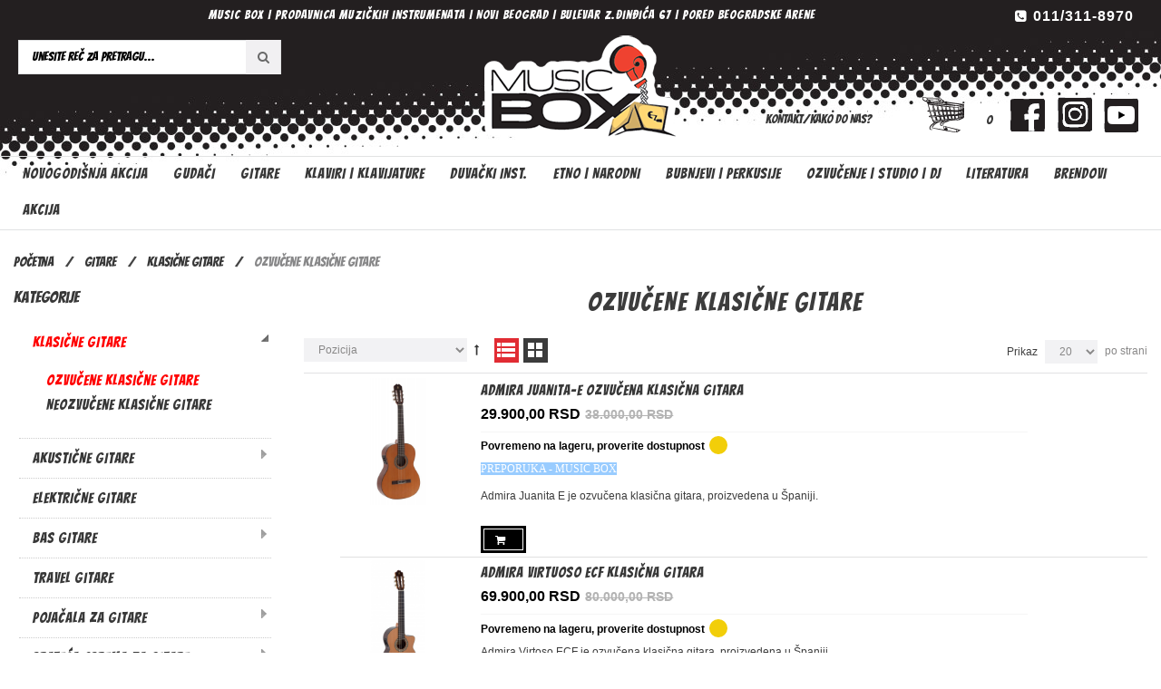

--- FILE ---
content_type: text/html; charset=UTF-8
request_url: https://www.music-box.rs/gitare/klasicne-gitare/ozvucene-gitare/
body_size: 16493
content:
<!DOCTYPE html>
<html lang="sr">
<head>
<meta http-equiv="Content-Type" content="text/html; charset=utf-8" />
<title>Ozvučene klasične gitare</title>
<meta name="description" content="Music box prodavnica nudi širok asortiman muzičkih instrumenata i dodatne opreme po konkurentnim cenama i povoljnim uslovima plaćanja." />
<meta name="robots" content="INDEX,FOLLOW" />
<meta name="viewport" content="width=device-width, minimum-scale=1, maximum-scale=1" />
<link rel="icon" href="https://www.music-box.rs/media/favicon/default/logoico.png" type="image/x-icon" />
<link rel="shortcut icon" href="https://www.music-box.rs/media/favicon/default/logoico.png" type="image/x-icon" />
<link href='//fonts.googleapis.com/css?family=Raleway:400,600,700' rel='stylesheet' type='text/css'/>
<link href='//fonts.googleapis.com/css?family=Lato:400,700' rel='stylesheet' type='text/css'/>
<link href="//fonts.googleapis.com/css?family=Bangers&amp;subset=latin-ext" rel="stylesheet">
<!-- load google font -->
<link href='//fonts.googleapis.com/css?family=Open+Sans:200,300,400,500,600,700,800,900' rel='stylesheet' type='text/css' />
<link href='//fonts.googleapis.com/css?family=Open+Sans:200,300,400,500,600,700,800,900' rel='stylesheet' type='text/css' />

<!--[if lt IE 7]>
<script type="text/javascript">
//<![CDATA[
    var BLANK_URL = 'https://www.music-box.rs/js/blank.html';
    var BLANK_IMG = 'https://www.music-box.rs/js/spacer.gif';
//]]>
</script>
<![endif]-->
<link rel="stylesheet" type="text/css" href="https://www.music-box.rs/media/css_secure/8ea77c5cb634b5e8afb65ccbf72fff66.css" />
<link rel="stylesheet" type="text/css" href="https://www.music-box.rs/media/css_secure/16eb6e86c9bdd0d509d89139b50a258f.css" media="all" />
<link rel="stylesheet" type="text/css" href="https://www.music-box.rs/media/css_secure/1e2eb3410967ea72d57b4d62bf4b92ef.css" media="print" />
<script type="text/javascript" src="https://www.music-box.rs/media/js/e671902d0d54a4a1a44158ba9d4e95e3.js"></script>
<link href="https://www.music-box.rs/vesti/rss/index/store_id/1/" title="Vesti" rel="alternate" type="application/rss+xml" />
<link rel="canonical" href="https://www.music-box.rs/gitare/klasicne-gitare/ozvucene-gitare/" />
<!--[if lt IE 9]>
<link rel="stylesheet" type="text/css" href="https://www.music-box.rs/media/css_secure/23774ba179ec2ed1369c9d61fbf2dd53.css" media="all" />
<script type="text/javascript" src="https://www.music-box.rs/media/js/bc1fa1e11221d65bd0fa0bccd18d2a74.js"></script>
<![endif]-->
<!--[if lt IE 7]>
<script type="text/javascript" src="https://www.music-box.rs/media/js/b8fb8659422d0ae6ea9d77db58ee4d4e.js"></script>
<![endif]-->

<script type="text/javascript">
//<![CDATA[
Mage.Cookies.path     = '/';
Mage.Cookies.domain   = '.www.music-box.rs';
//]]>
</script>

<script type="text/javascript">
//<![CDATA[
optionalZipCountries = ["HK","IE","MO","PA"];
//]]>
</script>

<script type="text/javascript">
//<![CDATA[  
    function ajaxFilter(url) {
        var data = "layer_action=1";
        jQuery(function($jq) {
            $jq.ajax({
                url: url,
                dataType: 'json',
                type: 'post',
                data: data,
                beforeSend: function ( xhr ) {
                    var loading = '<img src ="https://www.music-box.rs/media/theme/default/loader_1.gif"/>';
                    var urlImage = 'https://www.music-box.rs/media/theme/default/bg4_2.png';
                    var opacity = "0.7";
                    $jq('#loading').html(loading);
                    $jq('#wrapper').attr('style','position: fixed;top: 0%; z-index:99999; left: 0%; opacity:'+opacity+'; width:100%;height: 100%; background:url('+urlImage+')');
                },
                success: function(data) {
                    var flag = true;
                    if(data.status==1) {
                        //alert(dat)
                        if (data.productlist) {
                             var cate_product =   $$('.category-products').length;
                             if(cate_product>0){
                                $$('.category-products').each(function (el){
                                    el.replace(data.productlist);
                                });
                             } 
                            if(data.pcount==0) {
                                $jq('p.note-msg').attr('class','note-msg category-products');
                                flag = false;
                            }
                            //$jq('#loading').html('');
                        }
                        if(flag==true) {
                            if (data.leftLayer) {
                                if(url.search('tag/product/list')!=-1){
                                    if ($jq('.block-tags')) {
                                        $$('.block-tags').each(function (el){
                                            el.replace(data.leftLayer);
                                        });
                                        $jq('.block-tags').append('<div class= "add_js_tagproduct"></div>');
                                        //$jq('.add_js_tagproduct').append(data.tagtoolbarjs);
                                        //var page_title = $jq(data.productlist).children(':first').html();
                                        $jq('.col-main .page-title').hide();
                                        $jq('.col-main .page-title:last').show();
                                        $jq('.col-main .page-title:first').show();
                                    }
                                } else {
                                    if ($jq('.block-layered-nav')) {
                                        $$('.block-layered-nav').each(function (el){
                                            el.replace(data.leftLayer);
                                        });
                                        $jq('.block-layered-nav').append('<div class= "add_js_remove_item"></div>');
                                        $jq('.add_js_remove_item').append(data.removeItem);
                                        if(  $jq('.col-main .page-title').length >1){
                                         $jq('.col-main .page-title:last').hide();
                                        }

                                    }
                                }
                            }
                        }

                        $jq('#loading').html('');
                        
                        $jq('#wrapper').removeAttr('style');
                    }else {
                        alert('Load data was failed');
                    }

                }
            })
            return false;
        });
        
    }
    function Toolbar() {
        var toolbar_status = "0";
        if(toolbar_status==1){    
            //view mode product   
            $jq('.view-mode a').each(function(){
                var viewModeUrl = $jq(this).attr('href');
                $jq( this ).attr('link',viewModeUrl);
                $jq(this).bind('click',function(){
                $jq(this).attr('onclick',ajaxFilter(viewModeUrl));
                return false;
                });
            });
            //sort by
            $jq('.sort-by select').removeAttr('onchange');
            $jq('.sort-by select').change(function(){
                var sortByUrl = $jq(this).children(":selected").attr('value');
                ajaxFilter(sortByUrl)
            });
             //demention sort by

            $jq('.sort-by a').each(function(){
                var dementionUrl = $jq(this).attr('href');
                $jq( this ).attr('link',dementionUrl);
                //$jq(this).attr('href','javascript:void(0)');
                $jq(this).bind('click',function(){
                    $jq(this).attr('onclick',ajaxFilter(dementionUrl));
                    return false;
                });
            });

            //show per page

            $jq('.limiter select').removeAttr('onchange');
            $jq('.limiter select').change(function(){
                var perPageUrl = $jq(this).children(":selected").attr('value');
                ajaxFilter(perPageUrl)
            });  

            //pagination page
            $jq('.pages a').each(function(){
                var href = $jq(this).attr('href');
                $jq( this ).attr('link',href);
                //$jq(this).attr('href','javascript:void(0)');
                $jq(this).bind('click',function(){
                    $jq(this).attr('onclick',ajaxFilter(href));
                    return false;
                });
            });
            
            $jq('.tags-list a').each(function(){
                var TagUrl = $jq(this).attr('href');
                $jq( this ).attr('link',TagUrl);
                //$jq(this).attr('href','javascript:void(0)');
                $jq(this).bind('click',function(){
                    $jq(this).attr('onclick',ajaxFilter(TagUrl));
                    return false;
                });
            });
        }

    }
    $jq(document).ready(function(){
        Toolbar();
        $jq(document).ajaxComplete(function(){
            Toolbar();
        })
    });
    
//]]>
</script>

<script type="text/javascript">//<![CDATA[
        var Translator = new Translate({"Please select an option.":"Molimo izaberite opciju.","This is a required field.":"Ovo polje je neohodno","Please enter a valid number in this field.":"Molimo da unesete broj bez crtica. Primer: 060123123","Please use only letters (a-z), numbers (0-9) or underscore(_) in this field, first character should be a letter.":"Molimo koristite samo slova (a-z), brojeve (0-9) ili donju liniju (_) u ovom polju, prvi karakter mora biti slovo.","Please enter a valid phone number. For example (123) 456-7890 or 123-456-7890.":"Molimo unesite va\u017ee\u0107i broj telefona. Na primer (123) 456-7890 ili 123-456-7890.","Please enter a valid date.":"Molimo unesite va\u017ee\u0107i datum.","Please enter a valid email address. For example johndoe@domain.com.":"Molimo da unesete ispravnu mail adresu. Primer: musicboxdoo@gmail.com","Please make sure your passwords match.":"Molimo uverite se da je lozinka odgovaraju\u0107a.","Please enter a valid URL. For example http:\/\/www.example.com or www.example.com":"Molimo unesite va\u017ee\u0107i URL. Na primer http:\/\/www.example.com or www.example.com","Please enter a valid social security number. For example 123-45-6789.":"Molimo unesite va\u017ee\u0107i socijalni broj. Na primer 123-45-6789.","Please enter a valid zip code. For example 90602 or 90602-1234.":"Molimo unesite va\u017ee\u0107i po\u0161tanski broj. Na primer 90602 ili 90602-1234.","Please enter a valid zip code.":"Molimo unesite va\u017ee\u0107i po\u0161tanski broj.","Please use this date format: dd\/mm\/yyyy. For example 17\/03\/2006 for the 17th of March, 2006.":"Molimo koristite ovaj format datuma: dd\/mm\/yyyy. Na primer 17\/03\/2006 za 17-ti of Mart, 2006.","Please enter a valid $ amount. For example $100.00.":"Molimo unesite va\u017ee\u0107i $ iznos. Na primer $100.00.","Please select one of the above options.":"Molimo izaberite jednu od gore navedenih opcija.","Please select one of the options.":"Molimo izaberite jednu od opcija.","Please select State\/Province.":"Molimo izaberite Dr\u017eavu\/Pokrajinu.","Please enter a number greater than 0 in this field.":"Molimo unesite broj ve\u0107i od 0 u ovo polje.","Please enter a valid credit card number.":"Molimo unesite va\u017ee\u0107i broj kreditne kartice.","Please wait, loading...":"Molimo sa\u010dekajte, u\u010ditavanje...","Complete":"Zavr\u0161eno","Add Products":"Dodaj Proizvode","Please specify shipping method.":"Molimo vas odaberite method dostave.","Please specify payment method.":"Molimo vas odaberite method placanja.","Add to Cart":"Dodaj u Korpu","In Stock":"Na lageru","Out of Stock":"Nema na Lageru"});
        //]]></script><!-- Google tag (gtag.js) -->
<script async src="https://www.googletagmanager.com/gtag/js?id=G-CMN49F4S89"></script>
<script>
  window.dataLayer = window.dataLayer || [];
  function gtag(){dataLayer.push(arguments);}
  gtag('js', new Date());

  gtag('config', 'G-CMN49F4S89');
</script>

</head>
<body class=" catalog-category-view categorypath-gitare-klasicne-gitare-ozvucene-gitare- category-ozvucene-gitare">
<!-- Logo Schema added by CreareSEO -->
<script type="application/ld+json">
    {
      "@context": "http://schema.org",
      "@type": "Organization",
      "url": "https://www.music-box.rs/",
      "logo": "https://www.music-box.rs/skin/frontend/musicbox/ma_briney1/images/musicboxlogo.png"
    }
</script><!-- Organization Schema added by CreareSEO -->
<script type="application/ld+json">
{
  "@context": "http://schema.org",
  "@type": "Organization",
  "address": {
    "@type": "PostalAddress",
    "addressLocality": "Beograd",
    "postalCode": "11070",
    "streetAddress": "Bulevar Zorana ĐINĐIĆA 67",
    "addressRegion": "Novi Beograd"
  },
  "name": "Music Box",
  "telephone": "011/311-8970"
}
</script><div class="wrapper">
        <noscript>
        <div class="global-site-notice noscript">
            <div class="notice-inner">
                <p>
                    <strong>JavaScript seems to be disabled in your browser.</strong><br />
                    Morate da omogućite JavaScript u svom pretraživaču da biste mogli da koristite funkcionalnosti ovog sajta.                </p>
            </div>
        </div>
    </noscript>
    <div class="page">
		
				
<div class="header-container">
    <div class="top-link">
		<div class="container">
			<div class="container-inner">
				<div class="row top-link-inner">
					<div class="col-md-9 col-sm-6 col-xs-12">
						<div class="header-left">
							<p><strong>MUSIC BOX | Prodavnica muzičkih instrumenata | Novi Beograd | Bulevar Z.Đinđića 67 | pored Beogradske Arene</strong></p>						</div>
					</div>
					<div class="col-md-3 col-sm-6 col-xs-12">
						<div class="right-link clearfix">
							
							<div class="header-language">
															</div>
							<div class="header-curren">
															</div>
							<div class="header-phone">
								<p><a href="tel:+381113118970">011/311-8970</a></p>							</div>
						</div>
					</div>
				</div>
			</div>
		</div>
    </div>
    <div class="header">
		<div class="container">
		<div class="container-inner">
			<div class="row">
				<div class=" top-logo col-xs-12 col-md-3">
					<form id="search_mini_form" action="https://www.music-box.rs/catalogsearch/result/" method="get"
    class="searchautocomplete UI-SEARCHAUTOCOMPLETE"
    data-tip="Unesite reč za pretragu..."
    data-url="//www.music-box.rs/searchautocomplete/ajax/get/"
    data-minchars="3"
    data-delay="500"
    data-hide-delay="1000">

    <div class="form-search">
        <label for="search">Pretraži:</label>

        
        <input id="search" type="text" autocomplete="off"  name="q" value="" class="input-text UI-SEARCH UI-NAV-INPUT" maxlength="128" />

                <button type="submit" title="Pretraži" class="button search-button"><i class="fa fa-search "></i></button>

        <div class="searchautocomplete-loader UI-LOADER">
            <div id="g01"></div>
            <div id="g02"></div>
            <div id="g03"></div>
            <div id="g04"></div>
            <div id="g05"></div>
            <div id="g06"></div>
            <div id="g07"></div>
            <div id="g08"></div>
        </div>
        
        <div style="display:none" id="search_autocomplete" class="UI-PLACEHOLDER search-autocomplete searchautocomplete-placeholder"></div>
    </div>
</form>
				</div>
				
				<div class="col-xs-12 col-md-9" id="searchilinkovi">
                						<h1 class="logo"><strong>Music box</strong><a href="https://www.music-box.rs/" title="Music box" class="logo"><img src="https://www.music-box.rs/skin/frontend/musicbox/ma_briney1/images/musicboxlogo.png" alt="Music box" /></a></h1>
										<!--<p class="welcome-msg">Dobro došli!</p>-->
					
                   
					<div class="header-wrapper clearfix">
                    <div class="linkovidiv" id="ikonice">
								<ul class="ikonice">
<li><a class="fb-sprite-ikonica" href="https://www.facebook.com/musicboxdoo/?fref=ts" target="_blank"></a></li>
<li><a class="insta-sprite-ikonica"  href="https://www.instagram.com/musicbox_instrumenti/?hl=en" target="_blank"></a></li>
<li><a class="yt-sprite-ikonica" href="https://www.youtube.com/channel/UCd-HXRJtgtsgaXpPyF9KtqQ" target="_blank"></a></li>
</ul>							</div>
                              
						<div class="top-cart-wrapper">
							<div class="header-minicart">
                            <a href="https://www.music-box.rs/checkout/cart/" data-target-element="#header-cart" class="skip-link skip-cart no-count">
								<img src="//music-box.rs/media/wysiwyg/korpa.png" width="47" height="39" />
							</a>

<a href="https://www.music-box.rs/checkout/cart/" data-target-element="#header-cart" class="skip-link skip-cart  no-count">
    <span class="icon"></span>
    <span class="count">0</span>
</a>

<div id="header-cart" class="block block-cart skip-content">
    
<div id="minicart-error-message" class="minicart-message"></div>
<div id="minicart-success-message" class="minicart-message"></div>

<div class="minicart-wrapper">

    <p class="block-subtitle">
        Nedavno odabrani proizvodi        <a class="close skip-link-close" href="#" title="Zatvori">&times;</a>
    </p>

                    <p class="empty">Nema proizvoda u vašoj korpi.</p>

    </div>
</div>
 
							</div>
						</div>
                        
						<ul class="menu dropit">
    <li class="dropit-trigger">
                   <a class = "parent-link login_click" href="https://www.music-box.rs/customer/account/login/"><i class="fa fa-user"></i>Moj nalog <i class="fa fa-caret-down"></i></a>
                        <ul class="dropit-submenu" id ="menu_link">
                                                            <li class="first" ><a href="https://www.music-box.rs/customer/account/" title="Moj račun" >Moj račun</a></li>
                                                                                <li ><a href="https://www.music-box.rs/checkout/cart/" title="Moja Korpa" class="top-link-cart">Moja Korpa</a></li>
                                                                                <li ><a href="https://www.music-box.rs/onestepcheckout/" title="Blagajna" class="top-link-checkout">Blagajna</a></li>
                                                                                <li class=" last" ><a href="https://www.music-box.rs/customer/account/login/" title="Prijava" >Prijava</a></li>
                                                </ul>
     </li>
</ul>
<script type ="text/javascript">
        $jq(document).ready(function(){
            $jq('.dropit li').hover(function(){
                   $jq(this).find('.dropit-submenu').show();
               },function(){
                    $jq(this).find('.dropit-submenu').hide();
               })
        })
</script>
                        <div class="linkovidiv">
								<ul class="linkovitop">
<li><a href="https://www.music-box.rs/contacts/">Kontakt/Kako do nas?</a></li>
</ul>							</div>
                           
					</div>
                     
				</div>
			</div>
		</div>
		</div>
    </div>
		<div class="top-menu">
			<div class="container">
				<div class="container-inner">
					<div class="nav-container" id="wp-nav-container"></div>
<script type="text/javascript">
//<![CDATA[
var CUSTOMMENU_POPUP_WIDTH = 300;
var CUSTOMMENU_POPUP_TOP_OFFSET = 0;
var CUSTOMMENU_POPUP_DELAY_BEFORE_DISPLAYING = 80;
var CUSTOMMENU_POPUP_DELAY_BEFORE_HIDING = 80;
var CUSTOMMENU_RTL_MODE = 0;
var CUSTOMMENU_MOBILE_MENU_WIDTH_INIT = 861;
var wpCustommenuTimerShow = {};
var wpCustommenuTimerHide = {};
var wpActiveMenu = null;
var wpMobileMenuEnabled = 1;
var wpMenuAjaxUrl = '';
var wpMoblieMenuAjaxUrl = '';
var wpPopupMenuContent = '';
var wpMobileMenuContent = '';
if ($('wp-nav-container') != undefined) {
    $('wp-nav-container').update("    <div id=\"custommenu-loading\" class=\"\">\n        <div class=\"menu\">\n            <div class=\"parentMenu menu0\">\n                <a href=\"javascript:;\">\n                    <span><\/span>\n                <\/a>\n            <\/div>\n        <\/div>\n        <div class=\"clearBoth\"><\/div>\n    <\/div>\n    <div id=\"custommenu\" class=\"\" style=\"display:none;\">\n        <div class=\"menu\">\n            <div class=\"parentMenu menu0\">\n                <a href=\"javascript:;\">\n                    <span><\/span>\n                <\/a>\n            <\/div>\n        <\/div>\n        <div class=\"clearBoth\"><\/div>\n    <\/div>\n    <div id=\"custommenu-mobile\" class=\"\" style=\"display:none;\">\n        <div id=\"menu-button\" onclick=\"wpMenuButtonToggle()\">\n            <a href=\"javascript:void(0);\">\n                <span>Navigacija<\/span>\n            <\/a>\n        <\/div>\n        <div id=\"menu-content\" style=\"display:none;\">\n            <div id=\"menu-mobile-loading\" class=\"menu-mobile level0\">\n                <div class=\"parentMenu\">\n                    <a href=\"javascript:;\">\n                        <span><\/span>\n                    <\/a>\n                <\/div>\n            <\/div>\n            <div class=\"clearBoth\"><\/div>\n        <\/div>\n    <\/div>");
}
//]]>
</script>

<script type="text/javascript">
//<![CDATA[
Event.observe(document, 'dom:loaded', function(){
    $$('.skip-nav').each(function(element) {
        element.observe('click', function(event) {
            wpMenuButtonToggle();
        });
    });
});
//]]>
</script>
				</div>
			</div>
		</div>
</div>


								<div class="main-container col2-left-layout">
					<div class="main">
						    <div class="breadcrumbs">
		<div class="container">
			<div class="container-inner">
				<ul>
											<li class="home">
															<a href="https://www.music-box.rs/" title="Početna">Početna</a>
																						<span>/ </span>
													</li>
											<li class="category430">
															<a href="https://www.music-box.rs/gitare/" title="">GITARE</a>
																						<span>/ </span>
													</li>
											<li class="category436">
															<a href="https://www.music-box.rs/gitare/klasicne-gitare/" title="">KLASIČNE GITARE </a>
																						<span>/ </span>
													</li>
											<li class="category440">
															<strong>Ozvučene klasične gitare</strong>
																				</li>
									</ul>
			</div>
		</div>
    </div>
    <!-- Breadcrumb Schema added by CreareSEO -->
            <script type="application/ld+json">
    {
     "@context": "http://schema.org",
     "@type": "BreadcrumbList",
     "itemListElement":
     [
           {
       "@type": "ListItem",
       "position": 1,
       "item":
       {
        "@id": "https://www.music-box.rs/",
        "name": "Početna"
        }
      },                {
       "@type": "ListItem",
       "position": 2,
       "item":
       {
        "@id": "https://www.music-box.rs/gitare/",
        "name": "GITARE"
        }
      },                {
       "@type": "ListItem",
       "position": 3,
       "item":
       {
        "@id": "https://www.music-box.rs/gitare/klasicne-gitare/",
        "name": "KLASIČNE GITARE "
        }
      },                {
       "@type": "ListItem",
       "position": 4,
       "item":
       {
        "@id": "",
        "name": "Ozvučene klasične gitare"
        }
      }               ]
    }
    </script>
						<div class="container">
					<div class="container-inner">
						<div class="row">
							<div class="col-left sidebar col-lg-3 col-md-3 col-sm-12 col-xs-12">
<div id="sidebar-nav" class="block sidebar-nav-left codnitiveSidenavLeft">
    <div class="block-title">
    	<strong><span>Kategorije</span></strong> 
    </div>
    <div class="block-content">
        <ul id="sidebar-nav-menu">
                <li class="level0 nav-1 active first parent collapsible" style="margin-left: 0px;">
<span class="arrow-right " onclick="Codnitive.expandMenu(this.parentNode)" style="width: 8px; height: 16px;"></span>
<a class="collapsible-wrapper"href="https://www.music-box.rs/gitare/klasicne-gitare/"><span class="category_name">KLASIČNE GITARE </span></a>

<ul class="level0 collapsible" style="margin-left: 5px; padding-left: 10px;" expanded="1">
<li class="level1 nav-1-1 active first collapsible" style="margin-left: 0px;">
<span class="arrow-right " onclick="Codnitive.expandMenu(this.parentNode)" style="width: 8px; height: 0px; display:none;"></span>
<a class="collapsible-wrapper"href="https://www.music-box.rs/gitare/klasicne-gitare/ozvucene-gitare/"><span class="category_name">Ozvučene klasične gitare</span></a>

</li><li class="level1 nav-1-2 last collapsible" style="margin-left: 0px;">
<span class="arrow-right " onclick="Codnitive.expandMenu(this.parentNode)" style="width: 8px; height: 0px; display:none;"></span>
<a class="collapsible-wrapper"href="https://www.music-box.rs/gitare/klasicne-gitare/neozvucene-gitare/"><span class="category_name">Neozvučene klasične gitare</span></a>

</li>
</ul>
</li><li class="level0 nav-2 parent collapsible" style="margin-left: 0px;">
<span class="arrow-right " onclick="Codnitive.expandMenu(this.parentNode)" style="width: 8px; height: 16px;"></span>
<a class="collapsible-wrapper"href="https://www.music-box.rs/gitare/akusticne-gitare/"><span class="category_name">AKUSTIČNE GITARE </span></a>

<ul class="level0 collapsible" style="margin-left: 5px; padding-left: 10px;" expanded="0">
<li class="level1 nav-2-1 first collapsible" style="margin-left: 0px;">
<span class="arrow-right " onclick="Codnitive.expandMenu(this.parentNode)" style="width: 8px; height: 0px; display:none;"></span>
<a class="collapsible-wrapper"href="https://www.music-box.rs/gitare/akusticne-gitare/ozvucene-gitare/"><span class="category_name">Ozvučene akustične gitare</span></a>

</li><li class="level1 nav-2-2 last collapsible" style="margin-left: 0px;">
<span class="arrow-right " onclick="Codnitive.expandMenu(this.parentNode)" style="width: 8px; height: 0px; display:none;"></span>
<a class="collapsible-wrapper"href="https://www.music-box.rs/gitare/akusticne-gitare/neozvucene-gitare/"><span class="category_name">Neozvučene akustične gitare</span></a>

</li>
</ul>
</li><li class="level0 nav-3 collapsible" style="margin-left: 0px;">
<span class="arrow-right " onclick="Codnitive.expandMenu(this.parentNode)" style="width: 8px; height: 0px; display:none;"></span>
<a class="collapsible-wrapper"href="https://www.music-box.rs/gitare/elektricne-gitare/"><span class="category_name">ELEKTRIČNE GITARE</span></a>

</li><li class="level0 nav-4 parent collapsible" style="margin-left: 0px;">
<span class="arrow-right " onclick="Codnitive.expandMenu(this.parentNode)" style="width: 8px; height: 16px;"></span>
<a class="collapsible-wrapper"href="https://www.music-box.rs/gitare/bas-gitara/"><span class="category_name">BAS GITARE</span></a>

<ul class="level0 collapsible" style="margin-left: 5px; padding-left: 10px;" expanded="0">
<li class="level1 nav-4-1 first last collapsible" style="margin-left: 0px;">
<span class="arrow-right " onclick="Codnitive.expandMenu(this.parentNode)" style="width: 8px; height: 0px; display:none;"></span>
<a class="collapsible-wrapper"href="https://www.music-box.rs/gitare/bas-gitara/akusticne-bas-gitare/"><span class="category_name">AKUSTIČNE BAS GITARE</span></a>

</li>
</ul>
</li><li class="level0 nav-5 collapsible" style="margin-left: 0px;">
<span class="arrow-right " onclick="Codnitive.expandMenu(this.parentNode)" style="width: 8px; height: 0px; display:none;"></span>
<a class="collapsible-wrapper"href="https://www.music-box.rs/gitare/travel-gitare/"><span class="category_name">Travel gitare</span></a>

</li><li class="level0 nav-6 parent collapsible" style="margin-left: 0px;">
<span class="arrow-right " onclick="Codnitive.expandMenu(this.parentNode)" style="width: 8px; height: 16px;"></span>
<a class="collapsible-wrapper"href="https://www.music-box.rs/gitare/pojacala-za-gitaru/"><span class="category_name">POJAČALA ZA GITARE</span></a>

<ul class="level0 collapsible" style="margin-left: 5px; padding-left: 10px;" expanded="0">
<li class="level1 nav-6-1 first collapsible" style="margin-left: 0px;">
<span class="arrow-right " onclick="Codnitive.expandMenu(this.parentNode)" style="width: 8px; height: 0px; display:none;"></span>
<a class="collapsible-wrapper"href="https://www.music-box.rs/gitare/pojacala-za-gitaru/pojacala-za-bas-gitaru/"><span class="category_name">POJAČALA ZA BAS GITARE</span></a>

</li><li class="level1 nav-6-2 collapsible" style="margin-left: 0px;">
<span class="arrow-right " onclick="Codnitive.expandMenu(this.parentNode)" style="width: 8px; height: 0px; display:none;"></span>
<a class="collapsible-wrapper"href="https://www.music-box.rs/gitare/pojacala-za-gitaru/pojacala-za-elektricnu-gitaru/"><span class="category_name">POJAČALA ZA ELEKTRIČNE GITARE</span></a>

</li><li class="level1 nav-6-3 collapsible" style="margin-left: 0px;">
<span class="arrow-right " onclick="Codnitive.expandMenu(this.parentNode)" style="width: 8px; height: 0px; display:none;"></span>
<a class="collapsible-wrapper"href="https://www.music-box.rs/gitare/pojacala-za-gitaru/pojacala-za-akusticnu-gitaru/"><span class="category_name">POJAČALA ZA AKUSTIČNE GITARE</span></a>

</li><li class="level1 nav-6-4 collapsible" style="margin-left: 0px;">
<span class="arrow-right " onclick="Codnitive.expandMenu(this.parentNode)" style="width: 8px; height: 0px; display:none;"></span>
<a class="collapsible-wrapper"href="https://www.music-box.rs/gitare/pojacala-za-gitaru/gitarski-kabineti/"><span class="category_name">GITARSKI KABINETI</span></a>

</li><li class="level1 nav-6-5 last collapsible" style="margin-left: 0px;">
<span class="arrow-right " onclick="Codnitive.expandMenu(this.parentNode)" style="width: 8px; height: 0px; display:none;"></span>
<a class="collapsible-wrapper"href="https://www.music-box.rs/gitare/pojacala-za-gitaru/gitarski-kabineti-15/"><span class="category_name">BAS KABINETI</span></a>

</li>
</ul>
</li><li class="level0 nav-7 parent collapsible" style="margin-left: 0px;">
<span class="arrow-right " onclick="Codnitive.expandMenu(this.parentNode)" style="width: 8px; height: 16px;"></span>
<a class="collapsible-wrapper"href="https://www.music-box.rs/gitare/prateca-oprema-za-gitaru/"><span class="category_name">PRATEĆA OPREMA ZA GITARE</span></a>

<ul class="level0 collapsible" style="margin-left: 5px; padding-left: 10px;" expanded="0">
<li class="level1 nav-7-1 first parent collapsible" style="margin-left: 0px;">
<span class="arrow-right " onclick="Codnitive.expandMenu(this.parentNode)" style="width: 8px; height: 16px;"></span>
<a class="collapsible-wrapper"href="https://www.music-box.rs/gitare/prateca-oprema-za-gitaru/futrole-i-koferi/"><span class="category_name">TORBE ZA GITARE</span></a>

<ul class="level1 collapsible" style="margin-left: 5px; padding-left: 10px;" expanded="0">
<li class="level2 nav-7-1-1 first collapsible" style="margin-left: 0px;">
<span class="arrow-right " onclick="Codnitive.expandMenu(this.parentNode)" style="width: 8px; height: 0px; display:none;"></span>
<a class="collapsible-wrapper"href="https://www.music-box.rs/gitare/prateca-oprema-za-gitaru/futrole-i-koferi/torbe-za-klasicnu-gitaru/"><span class="category_name">TORBE ZA KLASIČNU GITARU</span></a>

</li><li class="level2 nav-7-1-2 collapsible" style="margin-left: 0px;">
<span class="arrow-right " onclick="Codnitive.expandMenu(this.parentNode)" style="width: 8px; height: 0px; display:none;"></span>
<a class="collapsible-wrapper"href="https://www.music-box.rs/gitare/prateca-oprema-za-gitaru/futrole-i-koferi/torbe-za-akusticnu-gitaru/"><span class="category_name">TORBE ZA AKUSTICNU GITARU</span></a>

</li><li class="level2 nav-7-1-3 collapsible" style="margin-left: 0px;">
<span class="arrow-right " onclick="Codnitive.expandMenu(this.parentNode)" style="width: 8px; height: 0px; display:none;"></span>
<a class="collapsible-wrapper"href="https://www.music-box.rs/gitare/prateca-oprema-za-gitaru/futrole-i-koferi/torbe-za-elektricne-gitare/"><span class="category_name">TORBE ZA ELEKTRICNU GITARU</span></a>

</li><li class="level2 nav-7-1-4 last collapsible" style="margin-left: 0px;">
<span class="arrow-right " onclick="Codnitive.expandMenu(this.parentNode)" style="width: 8px; height: 0px; display:none;"></span>
<a class="collapsible-wrapper"href="https://www.music-box.rs/gitare/prateca-oprema-za-gitaru/futrole-i-koferi/torbe-za-bas-gitaru/"><span class="category_name">TORBE ZA BAS GITARU</span></a>

</li>
</ul>
</li><li class="level1 nav-7-2 collapsible" style="margin-left: 0px;">
<span class="arrow-right " onclick="Codnitive.expandMenu(this.parentNode)" style="width: 8px; height: 0px; display:none;"></span>
<a class="collapsible-wrapper"href="https://www.music-box.rs/gitare/prateca-oprema-za-gitaru/kablovi/"><span class="category_name">KABLOVI</span></a>

</li><li class="level1 nav-7-3 collapsible" style="margin-left: 0px;">
<span class="arrow-right " onclick="Codnitive.expandMenu(this.parentNode)" style="width: 8px; height: 0px; display:none;"></span>
<a class="collapsible-wrapper"href="https://www.music-box.rs/gitare/prateca-oprema-za-gitaru/stimeri-za-gitaru/"><span class="category_name">ŠTIMERI ZA GITARE</span></a>

</li><li class="level1 nav-7-4 collapsible" style="margin-left: 0px;">
<span class="arrow-right " onclick="Codnitive.expandMenu(this.parentNode)" style="width: 8px; height: 0px; display:none;"></span>
<a class="collapsible-wrapper"href="https://www.music-box.rs/gitare/prateca-oprema-za-gitaru/metronomi/"><span class="category_name">METRONOMI</span></a>

</li><li class="level1 nav-7-5 collapsible" style="margin-left: 0px;">
<span class="arrow-right " onclick="Codnitive.expandMenu(this.parentNode)" style="width: 8px; height: 0px; display:none;"></span>
<a class="collapsible-wrapper"href="https://www.music-box.rs/gitare/prateca-oprema-za-gitaru/koferi-za-gitare/"><span class="category_name">KOFERI ZA GITARE</span></a>

</li><li class="level1 nav-7-6 collapsible" style="margin-left: 0px;">
<span class="arrow-right " onclick="Codnitive.expandMenu(this.parentNode)" style="width: 8px; height: 0px; display:none;"></span>
<a class="collapsible-wrapper"href="https://www.music-box.rs/gitare/prateca-oprema-za-gitaru/stalci-za-gitare/"><span class="category_name">STALCI ZA GITARE</span></a>

</li><li class="level1 nav-7-7 collapsible" style="margin-left: 0px;">
<span class="arrow-right " onclick="Codnitive.expandMenu(this.parentNode)" style="width: 8px; height: 0px; display:none;"></span>
<a class="collapsible-wrapper"href="https://www.music-box.rs/gitare/prateca-oprema-za-gitaru/kaisevi-za-gitaru/"><span class="category_name">KAIŠEVI ZA GITARU</span></a>

</li><li class="level1 nav-7-8 collapsible" style="margin-left: 0px;">
<span class="arrow-right " onclick="Codnitive.expandMenu(this.parentNode)" style="width: 8px; height: 0px; display:none;"></span>
<a class="collapsible-wrapper"href="https://www.music-box.rs/gitare/prateca-oprema-za-gitaru/sredstva-za-ciscenje-i-odrzavanje/"><span class="category_name">SREDSTVA ZA ČIŠĆENJE I ODRŽAVANJE</span></a>

</li><li class="level1 nav-7-9 collapsible" style="margin-left: 0px;">
<span class="arrow-right " onclick="Codnitive.expandMenu(this.parentNode)" style="width: 8px; height: 0px; display:none;"></span>
<a class="collapsible-wrapper"href="https://www.music-box.rs/gitare/prateca-oprema-za-gitaru/potenciometri/"><span class="category_name">POTENCIOMETRI</span></a>

</li><li class="level1 nav-7-10 collapsible" style="margin-left: 0px;">
<span class="arrow-right " onclick="Codnitive.expandMenu(this.parentNode)" style="width: 8px; height: 0px; display:none;"></span>
<a class="collapsible-wrapper"href="https://www.music-box.rs/gitare/prateca-oprema-za-gitaru/rezervni-delovi/"><span class="category_name">REZERVNI DELOVI</span></a>

</li><li class="level1 nav-7-11 collapsible" style="margin-left: 0px;">
<span class="arrow-right " onclick="Codnitive.expandMenu(this.parentNode)" style="width: 8px; height: 0px; display:none;"></span>
<a class="collapsible-wrapper"href="https://www.music-box.rs/gitare/prateca-oprema-za-gitaru/kapodasteri/"><span class="category_name">Kapodasteri</span></a>

</li><li class="level1 nav-7-12 collapsible" style="margin-left: 0px;">
<span class="arrow-right " onclick="Codnitive.expandMenu(this.parentNode)" style="width: 8px; height: 0px; display:none;"></span>
<a class="collapsible-wrapper"href="https://www.music-box.rs/gitare/prateca-oprema-za-gitaru/slajdovi/"><span class="category_name">Slajdovi</span></a>

</li><li class="level1 nav-7-13 collapsible" style="margin-left: 0px;">
<span class="arrow-right " onclick="Codnitive.expandMenu(this.parentNode)" style="width: 8px; height: 0px; display:none;"></span>
<a class="collapsible-wrapper"href="https://www.music-box.rs/gitare/prateca-oprema-za-gitaru/ostalo/"><span class="category_name">OSTALO</span></a>

</li><li class="level1 nav-7-14 collapsible" style="margin-left: 0px;">
<span class="arrow-right " onclick="Codnitive.expandMenu(this.parentNode)" style="width: 8px; height: 0px; display:none;"></span>
<a class="collapsible-wrapper"href="https://www.music-box.rs/gitare/prateca-oprema-za-gitaru/trzalice/"><span class="category_name">Trzalice</span></a>

</li><li class="level1 nav-7-15 collapsible" style="margin-left: 0px;">
<span class="arrow-right " onclick="Codnitive.expandMenu(this.parentNode)" style="width: 8px; height: 0px; display:none;"></span>
<a class="collapsible-wrapper"href="https://www.music-box.rs/gitare/prateca-oprema-za-gitaru/civije-za-gitaru/"><span class="category_name">Čivije za gitaru</span></a>

</li><li class="level1 nav-7-16 last collapsible" style="margin-left: 0px;">
<span class="arrow-right " onclick="Codnitive.expandMenu(this.parentNode)" style="width: 8px; height: 0px; display:none;"></span>
<a class="collapsible-wrapper"href="https://www.music-box.rs/gitare/prateca-oprema-za-gitaru/magneti-za-gitaru/"><span class="category_name">Magneti za gitaru</span></a>

</li>
</ul>
</li><li class="level0 nav-8 collapsible" style="margin-left: 0px;">
<span class="arrow-right " onclick="Codnitive.expandMenu(this.parentNode)" style="width: 8px; height: 0px; display:none;"></span>
<a class="collapsible-wrapper"href="https://www.music-box.rs/gitare/pedale-i-procesori/"><span class="category_name">PEDALE I PROCESORI</span></a>

</li><li class="level0 nav-9 parent collapsible" style="margin-left: 0px;">
<span class="arrow-right " onclick="Codnitive.expandMenu(this.parentNode)" style="width: 8px; height: 16px;"></span>
<a class="collapsible-wrapper"href="https://www.music-box.rs/gitare/zice-za-gitare-i-bas-gitare/"><span class="category_name">ŽICE ZA GITARE I BAS GITARE</span></a>

<ul class="level0 collapsible" style="margin-left: 5px; padding-left: 10px;" expanded="0">
<li class="level1 nav-9-1 first collapsible" style="margin-left: 0px;">
<span class="arrow-right " onclick="Codnitive.expandMenu(this.parentNode)" style="width: 8px; height: 0px; display:none;"></span>
<a class="collapsible-wrapper"href="https://www.music-box.rs/gitare/zice-za-gitare-i-bas-gitare/zice-za-elektricnu-gitaru/"><span class="category_name">ŽICE ZA ELEKTRIČNU GITARU</span></a>

</li><li class="level1 nav-9-2 collapsible" style="margin-left: 0px;">
<span class="arrow-right " onclick="Codnitive.expandMenu(this.parentNode)" style="width: 8px; height: 0px; display:none;"></span>
<a class="collapsible-wrapper"href="https://www.music-box.rs/gitare/zice-za-gitare-i-bas-gitare/zice-za-klasicnu-gitaru/"><span class="category_name">ŽICE ZA KLASIČNU GITARU</span></a>

</li><li class="level1 nav-9-3 collapsible" style="margin-left: 0px;">
<span class="arrow-right " onclick="Codnitive.expandMenu(this.parentNode)" style="width: 8px; height: 0px; display:none;"></span>
<a class="collapsible-wrapper"href="https://www.music-box.rs/gitare/zice-za-gitare-i-bas-gitare/zice-za-akusticnu-gitaru/"><span class="category_name">ŽICE ZA AKUSTIČNU GITARU</span></a>

</li><li class="level1 nav-9-4 last collapsible" style="margin-left: 0px;">
<span class="arrow-right " onclick="Codnitive.expandMenu(this.parentNode)" style="width: 8px; height: 0px; display:none;"></span>
<a class="collapsible-wrapper"href="https://www.music-box.rs/gitare/zice-za-gitare-i-bas-gitare/zice-za-bas-gitaru/"><span class="category_name">ŽICE ZA BAS GITARU</span></a>

</li>
</ul>
</li><li class="level0 nav-10 collapsible" style="margin-left: 0px;">
<span class="arrow-right " onclick="Codnitive.expandMenu(this.parentNode)" style="width: 8px; height: 0px; display:none;"></span>
<a class="collapsible-wrapper"href="https://www.music-box.rs/gitare/bezicni-sistemi-za-gitaru/"><span class="category_name">Bežični sistemi za gitaru</span></a>

</li><li class="level0 nav-11 last collapsible" style="margin-left: 0px;">
<span class="arrow-right " onclick="Codnitive.expandMenu(this.parentNode)" style="width: 8px; height: 0px; display:none;"></span>
<a class="collapsible-wrapper"href="https://www.music-box.rs/gitare/ostalo/"><span class="category_name">Ostalo</span></a>

</li>        </ul>
            </div>
        <script type="text/javascript" language="javascript">
    //<![CDATA[

    Codnitive = {
        expandMenu: function(parent) 
        {
            var mode = parent.getElementsByTagName("ul")[0].getAttribute("expanded");
            (mode == 1) ? Codnitive.collapse(parent) : Codnitive.expand(parent);
        },

        expand: function(parent)
        {
            parent.getElementsByTagName("ul")[0].style.display = "block";
            parent.getElementsByTagName("span")[0].style.backgroundPosition = "right center";
            parent.getElementsByTagName("ul")[0].setAttribute("expanded", "1");
        },

        collapse: function(parent)
        {
            parent.getElementsByTagName("ul")[0].style.display = "none";
            parent.getElementsByTagName("span")[0].style.backgroundPosition = "left center";
            parent.getElementsByTagName("ul")[0].setAttribute("expanded", "0");
        }
    };

    //]]>
    </script>
    </div>
<div class="block block-layered-nav">
    <div class="block-title">
      
    </div>
    <div class="block-content">
                                   
            <dl id="narrow-by-list">
                                                					<div class="layered-attribute">
						<div class="title-layered title-layered-manufacturer"><dt>Proizvođač</dt></div>
						<dd class="layered-options-manufacturer">
<ol>
    <li>
                <a href="https://www.music-box.rs/gitare/klasicne-gitare/ozvucene-gitare/?manufacturer=252">Admira</a>
                        (4)
            </li>
    <li>
                <a href="https://www.music-box.rs/gitare/klasicne-gitare/ozvucene-gitare/?manufacturer=234">Crafter</a>
                        (1)
            </li>
    <li>
                <a href="https://www.music-box.rs/gitare/klasicne-gitare/ozvucene-gitare/?manufacturer=214">Hora</a>
                        (2)
            </li>
    <li>
                <a href="https://www.music-box.rs/gitare/klasicne-gitare/ozvucene-gitare/?manufacturer=166">Takamine</a>
                        (2)
            </li>
</ol>
</dd>
					</div>
                                                					<div class="layered-attribute">
						<div class="title-layered title-layered-price"><dt>Cena</dt></div>
						<dd class="layered-options-price">
<ol>
    <li>
                <a href="https://www.music-box.rs/gitare/klasicne-gitare/ozvucene-gitare/?price=10000-20000"><span class="price">10.000,00 RSD</span> - <span class="price">19.999,99 RSD</span></a>
                        (1)
            </li>
    <li>
                <a href="https://www.music-box.rs/gitare/klasicne-gitare/ozvucene-gitare/?price=20000-30000"><span class="price">20.000,00 RSD</span> - <span class="price">29.999,99 RSD</span></a>
                        (3)
            </li>
    <li>
                <a href="https://www.music-box.rs/gitare/klasicne-gitare/ozvucene-gitare/?price=30000-40000"><span class="price">30.000,00 RSD</span> - <span class="price">39.999,99 RSD</span></a>
                        (2)
            </li>
    <li>
                <a href="https://www.music-box.rs/gitare/klasicne-gitare/ozvucene-gitare/?price=40000-50000"><span class="price">40.000,00 RSD</span> - <span class="price">49.999,99 RSD</span></a>
                        (2)
            </li>
    <li>
                <a href="https://www.music-box.rs/gitare/klasicne-gitare/ozvucene-gitare/?price=60000-"><span class="price">60.000,00 RSD</span> i više</a>
                        (2)
            </li>
</ol>
</dd>
					</div>
                                            </dl>
            <script type="text/javascript">decorateDataList('narrow-by-list')</script>
            </div>
</div>
</div>
							<div class="col-main col-lg-9 col-md-9 col-sm-12 col-xs-12">
																<div class="page-title category-title">
        <h1>Ozvučene klasične gitare</h1>
</div>


	
	
     
<div class="category-products">
    <div class="toolbar">
        <div class="sorter">
        
    
        <div class="sort-by hidden-xs">
            <label>Sortiraj po</label>
            <select onchange="setLocation(this.value)">
                            <option value="https://www.music-box.rs/gitare/klasicne-gitare/ozvucene-gitare/?dir=asc&amp;order=position" selected="selected">
                    Pozicija                </option>
                            <option value="https://www.music-box.rs/gitare/klasicne-gitare/ozvucene-gitare/?dir=asc&amp;order=name">
                    Naziv proizvoda                </option>
                            <option value="https://www.music-box.rs/gitare/klasicne-gitare/ozvucene-gitare/?dir=asc&amp;order=price">
                    Cena                </option>
                        </select>
                            <a href="https://www.music-box.rs/gitare/klasicne-gitare/ozvucene-gitare/?dir=desc&amp;order=position" title="Namesti u opadajućem pravcu"><img src="https://www.music-box.rs/skin/frontend/musicbox/ma_briney1/images/i_asc_arrow.gif" alt="Namesti u opadajućem pravcu" class="v-middle" /><i class="fa fa-long-arrow-up"></i></a>
                    </div>
    </div>
        <div class="pager">
        <!--<p class="amount">
                                                        <strong></strong>
                    </p>-->

        <div class="limiter hidden-xs">
            <label>Prikaz</label>
            <select onchange="setLocation(this.value)">
                            <option value="https://www.music-box.rs/gitare/klasicne-gitare/ozvucene-gitare/?limit=20" selected="selected">
                    20                </option>
                            <option value="https://www.music-box.rs/gitare/klasicne-gitare/ozvucene-gitare/?limit=30">
                    30                </option>
                            <option value="https://www.music-box.rs/gitare/klasicne-gitare/ozvucene-gitare/?limit=40">
                    40                </option>
                        </select> po strani        </div>
		
        <div id ="wrapper">
    <div id="loading" style ="position: fixed;top: 50%;left: 50%;margin-top: -50px;"></div>
</div>

    
    
    
    
    
					<div class="view-mode">
												<label>Prikaži kao:</label>
															<strong title="Lista" class="list">Lista</strong>&nbsp;
																				<a href="https://www.music-box.rs/gitare/klasicne-gitare/ozvucene-gitare/?mode=grid" title="Mreža" class="grid">Mreža</a>&nbsp;
																</div>
		
    </div>
	
</div>
                <ol class="products-list" id="products-list">
            <li class="item">
			<div class="item-inner">
				<div class="ma-box-content">
					<div class="row">
						<div class="col-sm-4 col-md-2 col-sms-4 col-smb-12">
														<div class="products">
								<a href="https://www.music-box.rs/admira-juanita-e-ozvucena-klasicna-gitara.html" title="ADMIRA Juanita-E ozvučena klasična gitara" class="product-image">
									<span class="product-image">
											<img src="https://www.music-box.rs/media/catalog/product/cache/1/small_image/700x800/9df78eab33525d08d6e5fb8d27136e95/a/d/admira_juanita-e.jpeg" width="700" height="800" alt="ADMIRA Juanita-E ozvučena klasična gitara" />
									</span> 
								</a>
								
							</div>	
						</div>
													<div class="product-shop col-sm-8 col-md-9 col-sms-8 col-smb-12">
							<div class="f-fix">
																<h2 class="product-name"><a href="https://www.music-box.rs/admira-juanita-e-ozvucena-klasicna-gitara.html" title="Admira Juanita-E Ozvučena klasična gitara">Admira Juanita-E Ozvučena klasična gitara</a></h2>
								<div class="top-list">
									

                        
    <div class="price-box">
                                            
                    <p class="old-price">
                <span class="price-label">Regularna cena</span>
                <span class="price" id="old-price-26">
                    38.000,00 RSD                </span>
            </p>

                            <p class="special-price">
                    <span class="price-label">Special Price</span>
                <span class="price" id="product-price-26">
                    29.900,00 RSD                </span>
                </p>
                    
    
        </div>

                                   
																																				</div>
                                                                                             			<p class="availability in-stock2"><span>Povremeno na lageru, proverite dostupnost</span><span style="width: 20px;
	height: 20px;
	background: #f2ce09;
	-moz-border-radius: 10px;
	-webkit-border-radius: 10px;
	border-radius: 50%;
    display:inline-block
	"></span></p>
        		
      
 
															<div class="desc std">
									<p><span style="font-family: 'arial black', 'avant garde'; color: #ffffff; background-color: #99ccff;">PREPORUKA - MUSIC BOX</span></p>
<p>Admira Juanita E je ozvučena klasična gitara, proizvedena u &Scaron;paniji.</p>																	</div>
								
								<div class="actions">
									<div class="actions-inner">
										<div class="addto-cart">
																							<button type="button" title="" class="button btn-cart" onclick="setLocation('https://www.music-box.rs/checkout/cart/add/uenc/aHR0cHM6Ly93d3cubXVzaWMtYm94LnJzL2dpdGFyZS9rbGFzaWNuZS1naXRhcmUvb3p2dWNlbmUtZ2l0YXJlLw,,/product/26/form_key/zgvaoryWQVgPs9v8/')"><span><i class="fa fa-shopping-cart">&nbsp;</i><em>Dodaj u korpu</span></em></button>
																				   </div>
									   <ul class="add-to-links add-to-links-top">
																																</ul>
									</div>
								</div>	
							   
							</div>
						</div>
					</div>
				</div>
			</div>
        </li>
            <li class="item">
			<div class="item-inner">
				<div class="ma-box-content">
					<div class="row">
						<div class="col-sm-4 col-md-2 col-sms-4 col-smb-12">
														<div class="products">
								<a href="https://www.music-box.rs/admira-virtuoso-ecf-klasicna-gitara.html" title="ADMIRA Virtuoso ECF klasična gitara" class="product-image">
									<span class="product-image">
											<img src="https://www.music-box.rs/media/catalog/product/cache/1/small_image/700x800/9df78eab33525d08d6e5fb8d27136e95/v/i/virtuosoecfsmall.jpg" width="700" height="800" alt="ADMIRA Virtuoso ECF klasična gitara" />
									</span> 
								</a>
								
							</div>	
						</div>
													<div class="product-shop col-sm-8 col-md-9 col-sms-8 col-smb-12">
							<div class="f-fix">
																<h2 class="product-name"><a href="https://www.music-box.rs/admira-virtuoso-ecf-klasicna-gitara.html" title="Admira Virtuoso ECF Klasična gitara">Admira Virtuoso ECF Klasična gitara</a></h2>
								<div class="top-list">
									

                        
    <div class="price-box">
                                            
                    <p class="old-price">
                <span class="price-label">Regularna cena</span>
                <span class="price" id="old-price-29">
                    80.000,00 RSD                </span>
            </p>

                            <p class="special-price">
                    <span class="price-label">Special Price</span>
                <span class="price" id="product-price-29">
                    69.900,00 RSD                </span>
                </p>
                    
    
        </div>

                                   
																																				</div>
                                                                                             			<p class="availability in-stock2"><span>Povremeno na lageru, proverite dostupnost</span><span style="width: 20px;
	height: 20px;
	background: #f2ce09;
	-moz-border-radius: 10px;
	-webkit-border-radius: 10px;
	border-radius: 50%;
    display:inline-block
	"></span></p>
        		
      
 
															<div class="desc std">
									Admira Virtoso ECF je ozvučena klasična gitara, proizvedena u Španiji.																	</div>
								
								<div class="actions">
									<div class="actions-inner">
										<div class="addto-cart">
																							<button type="button" title="" class="button btn-cart" onclick="setLocation('https://www.music-box.rs/checkout/cart/add/uenc/aHR0cHM6Ly93d3cubXVzaWMtYm94LnJzL2dpdGFyZS9rbGFzaWNuZS1naXRhcmUvb3p2dWNlbmUtZ2l0YXJlLw,,/product/29/form_key/zgvaoryWQVgPs9v8/')"><span><i class="fa fa-shopping-cart">&nbsp;</i><em>Dodaj u korpu</span></em></button>
																				   </div>
									   <ul class="add-to-links add-to-links-top">
																																</ul>
									</div>
								</div>	
							   
							</div>
						</div>
					</div>
				</div>
			</div>
        </li>
            <li class="item">
			<div class="item-inner">
				<div class="ma-box-content">
					<div class="row">
						<div class="col-sm-4 col-md-2 col-sms-4 col-smb-12">
														<div class="products">
								<a href="https://www.music-box.rs/admira-sara-ec-ozvucena-klasicna-gitara.html" title="ADMIRA Sara-EC ozvučena klasična gitara" class="product-image">
									<span class="product-image">
											<img src="https://www.music-box.rs/media/catalog/product/cache/1/small_image/700x800/9df78eab33525d08d6e5fb8d27136e95/a/d/admira_sara_ec_1.jpg" width="700" height="800" alt="ADMIRA Sara-EC ozvučena klasična gitara" />
									</span> 
								</a>
								
							</div>	
						</div>
													<div class="product-shop col-sm-8 col-md-9 col-sms-8 col-smb-12">
							<div class="f-fix">
																<h2 class="product-name"><a href="https://www.music-box.rs/admira-sara-ec-ozvucena-klasicna-gitara.html" title="Admira Sara-EC Ozvučena klasična gitara">Admira Sara-EC Ozvučena klasična gitara</a></h2>
								<div class="top-list">
									

                        
    <div class="price-box">
                                                                <span class="regular-price" id="product-price-32">
                                            <span class="price">23.990,00 RSD</span>                                    </span>
                        
        </div>

                                   
																																				</div>
                                                                 			<p class="availability in-stock"><span>Na stanju</span><span style="width: 20px;
	height: 20px;
	background: #008f01;
	-moz-border-radius: 10px;
	-webkit-border-radius: 10px;
	border-radius: 50%;
    display:inline-block
	"></span></p>
        		
                                								<div class="desc std">
									Sara EC je ozvučena klasična gitara, španskog proizvođača Admira. 																	</div>
								
								<div class="actions">
									<div class="actions-inner">
										<div class="addto-cart">
																							<button type="button" title="" class="button btn-cart" onclick="setLocation('https://www.music-box.rs/checkout/cart/add/uenc/aHR0cHM6Ly93d3cubXVzaWMtYm94LnJzL2dpdGFyZS9rbGFzaWNuZS1naXRhcmUvb3p2dWNlbmUtZ2l0YXJlLw,,/product/32/form_key/zgvaoryWQVgPs9v8/')"><span><i class="fa fa-shopping-cart">&nbsp;</i><em>Dodaj u korpu</span></em></button>
																				   </div>
									   <ul class="add-to-links add-to-links-top">
																																</ul>
									</div>
								</div>	
							   
							</div>
						</div>
					</div>
				</div>
			</div>
        </li>
            <li class="item">
			<div class="item-inner">
				<div class="ma-box-content">
					<div class="row">
						<div class="col-sm-4 col-md-2 col-sms-4 col-smb-12">
														<div class="products">
								<a href="https://www.music-box.rs/admira-malaga-ecf-ozvucena-klasicna-gitara.html" title="Malaga ECF ozvučena klasična gitara" class="product-image">
									<span class="product-image">
											<img src="https://www.music-box.rs/media/catalog/product/cache/1/small_image/700x800/9df78eab33525d08d6e5fb8d27136e95/m/a/malagaecf1.jpg" width="700" height="800" alt="Malaga ECF ozvučena klasična gitara" />
									</span> 
								</a>
								
							</div>	
						</div>
													<div class="product-shop col-sm-8 col-md-9 col-sms-8 col-smb-12">
							<div class="f-fix">
																<h2 class="product-name"><a href="https://www.music-box.rs/admira-malaga-ecf-ozvucena-klasicna-gitara.html" title="Admira Malaga ECF Ozvučena klasična gitara">Admira Malaga ECF Ozvučena klasična gitara</a></h2>
								<div class="top-list">
									

                        
    <div class="price-box">
                                                                <span class="regular-price" id="product-price-58">
                                            <span class="price">49.900,00 RSD</span>                                    </span>
                        
        </div>

                                   
																																				</div>
                                                                 			<p class="availability in-stock"><span>Na stanju</span><span style="width: 20px;
	height: 20px;
	background: #008f01;
	-moz-border-radius: 10px;
	-webkit-border-radius: 10px;
	border-radius: 50%;
    display:inline-block
	"></span></p>
        		
                                								<div class="desc std">
									ADMIRA MALAGA ECF je ozvučena klasična gitara sa punom gornjom pločom, sečenim telom, pravljena u Španiji.																	</div>
								
								<div class="actions">
									<div class="actions-inner">
										<div class="addto-cart">
																							<button type="button" title="" class="button btn-cart" onclick="setLocation('https://www.music-box.rs/checkout/cart/add/uenc/aHR0cHM6Ly93d3cubXVzaWMtYm94LnJzL2dpdGFyZS9rbGFzaWNuZS1naXRhcmUvb3p2dWNlbmUtZ2l0YXJlLw,,/product/58/form_key/zgvaoryWQVgPs9v8/')"><span><i class="fa fa-shopping-cart">&nbsp;</i><em>Dodaj u korpu</span></em></button>
																				   </div>
									   <ul class="add-to-links add-to-links-top">
																																</ul>
									</div>
								</div>	
							   
							</div>
						</div>
					</div>
				</div>
			</div>
        </li>
            <li class="item">
			<div class="item-inner">
				<div class="ma-box-content">
					<div class="row">
						<div class="col-sm-4 col-md-2 col-sms-4 col-smb-12">
														<div class="products">
								<a href="https://www.music-box.rs/hora-eco-ss300-eq-klasicna-ozvucena-gitara.html" title="Hora ECO SS300 EQ" class="product-image">
									<span class="product-image">
											<img src="https://www.music-box.rs/media/catalog/product/cache/1/small_image/700x800/9df78eab33525d08d6e5fb8d27136e95/h/o/hora_ss_300_-_1.jpg" width="700" height="800" alt="Hora ECO SS300 EQ" />
									</span> 
								</a>
								
							</div>	
						</div>
													<div class="product-shop col-sm-8 col-md-9 col-sms-8 col-smb-12">
							<div class="f-fix">
																<h2 class="product-name"><a href="https://www.music-box.rs/hora-eco-ss300-eq-klasicna-ozvucena-gitara.html" title="Hora ECO SS300 EQ Klasična ozvučena gitara ">Hora ECO SS300 EQ Klasična ozvučena gitara </a></h2>
								<div class="top-list">
									

                        
    <div class="price-box">
                                                                <span class="regular-price" id="product-price-717">
                                            <span class="price">36.900,00 RSD</span>                                    </span>
                        
        </div>

                                   
																	</div>
                                                                 			<p class="availability in-stock"><span>Na stanju</span><span style="width: 20px;
	height: 20px;
	background: #008f01;
	-moz-border-radius: 10px;
	-webkit-border-radius: 10px;
	border-radius: 50%;
    display:inline-block
	"></span></p>
        		
                                								<div class="desc std">
									Hora ECO SS300 EQ Klasična ozvučena gitara.
Izuzetno akustčki sredjen instrument sa vrhunskim predpojačanjem tipa Fishman Presys !																	</div>
								
								<div class="actions">
									<div class="actions-inner">
										<div class="addto-cart">
																							<button type="button" title="" class="button btn-cart" onclick="setLocation('https://www.music-box.rs/checkout/cart/add/uenc/aHR0cHM6Ly93d3cubXVzaWMtYm94LnJzL2dpdGFyZS9rbGFzaWNuZS1naXRhcmUvb3p2dWNlbmUtZ2l0YXJlLw,,/product/717/form_key/zgvaoryWQVgPs9v8/')"><span><i class="fa fa-shopping-cart">&nbsp;</i><em>Dodaj u korpu</span></em></button>
																				   </div>
									   <ul class="add-to-links add-to-links-top">
																																</ul>
									</div>
								</div>	
							   
							</div>
						</div>
					</div>
				</div>
			</div>
        </li>
            <li class="item">
			<div class="item-inner">
				<div class="ma-box-content">
					<div class="row">
						<div class="col-sm-4 col-md-2 col-sms-4 col-smb-12">
														<div class="products">
								<a href="https://www.music-box.rs/hora-spanish-eq-ozvucena-klasicna-gitara.html" title="Hora Spanish EQ ozvučena klasična gitara" class="product-image">
									<span class="product-image">
											<img src="https://www.music-box.rs/media/catalog/product/cache/1/small_image/700x800/9df78eab33525d08d6e5fb8d27136e95/h/o/hora_spanish_eq_-_1.jpg" width="700" height="800" alt="Hora Spanish EQ ozvučena klasična gitara" />
									</span> 
								</a>
								
							</div>	
						</div>
													<div class="product-shop col-sm-8 col-md-9 col-sms-8 col-smb-12">
							<div class="f-fix">
																<h2 class="product-name"><a href="https://www.music-box.rs/hora-spanish-eq-ozvucena-klasicna-gitara.html" title="Hora Spanish EQ ozvučena klasična gitara">Hora Spanish EQ ozvučena klasična gitara</a></h2>
								<div class="top-list">
									

                        
    <div class="price-box">
                                                                <span class="regular-price" id="product-price-763">
                                            <span class="price">29.900,00 RSD</span>                                    </span>
                        
        </div>

                                   
																	</div>
                                                                 			<p class="availability in-stock"><span>Na stanju</span><span style="width: 20px;
	height: 20px;
	background: #008f01;
	-moz-border-radius: 10px;
	-webkit-border-radius: 10px;
	border-radius: 50%;
    display:inline-block
	"></span></p>
        		
                                								<div class="desc std">
									<p><span style="font-family: 'arial black', 'avant garde'; color: #ffffff; background-color: #99ccff;">PREPORUKA - MUSIC BOX</span></p>
<p>Ozvučena klasična "solid body" gitara EU proizvodjača Hora. Izuzetno akustčki sredjen instrument sa Artec aktivnom ozvukom.</p>																	</div>
								
								<div class="actions">
									<div class="actions-inner">
										<div class="addto-cart">
																							<button type="button" title="" class="button btn-cart" onclick="setLocation('https://www.music-box.rs/checkout/cart/add/uenc/aHR0cHM6Ly93d3cubXVzaWMtYm94LnJzL2dpdGFyZS9rbGFzaWNuZS1naXRhcmUvb3p2dWNlbmUtZ2l0YXJlLw,,/product/763/form_key/zgvaoryWQVgPs9v8/')"><span><i class="fa fa-shopping-cart">&nbsp;</i><em>Dodaj u korpu</span></em></button>
																				   </div>
									   <ul class="add-to-links add-to-links-top">
																																</ul>
									</div>
								</div>	
							   
							</div>
						</div>
					</div>
				</div>
			</div>
        </li>
            <li class="item">
			<div class="item-inner">
				<div class="ma-box-content">
					<div class="row">
						<div class="col-sm-4 col-md-2 col-sms-4 col-smb-12">
														<div class="products">
								<a href="https://www.music-box.rs/soundsation-primera-spruce-ce-44-nt-ozvucena-klasicna-gitara.html" title="PRIMERA SPRUCE CE 44-NT" class="product-image">
									<span class="product-image">
											<img src="https://www.music-box.rs/media/catalog/product/cache/1/small_image/700x800/9df78eab33525d08d6e5fb8d27136e95/s/o/soundsation_primera_spruce_ce_44-nt_music_box_1.jpg" width="700" height="800" alt="PRIMERA SPRUCE CE 44-NT" />
									</span> 
								</a>
								
							</div>	
						</div>
													<div class="product-shop col-sm-8 col-md-9 col-sms-8 col-smb-12">
							<div class="f-fix">
																<h2 class="product-name"><a href="https://www.music-box.rs/soundsation-primera-spruce-ce-44-nt-ozvucena-klasicna-gitara.html" title="Soundsation Primera Spruce CE 44-NT Ozvučena klasična gitara">Soundsation Primera Spruce CE 44-NT Ozvučena klasična gitara</a></h2>
								<div class="top-list">
									

                        
    <div class="price-box">
                                            
                    <p class="old-price">
                <span class="price-label">Regularna cena</span>
                <span class="price" id="old-price-940">
                    16.500,00 RSD                </span>
            </p>

                            <p class="special-price">
                    <span class="price-label">Special Price</span>
                <span class="price" id="product-price-940">
                    15.900,00 RSD                </span>
                </p>
                    
    
        </div>

                                   
																	</div>
                                                                 			<p class="availability in-stock"><span>Na stanju</span><span style="width: 20px;
	height: 20px;
	background: #008f01;
	-moz-border-radius: 10px;
	-webkit-border-radius: 10px;
	border-radius: 50%;
    display:inline-block
	"></span></p>
        		
                                								<div class="desc std">
									<p></p>
<p>Ozvučena klasična gitara po pristupačnoj ceni!</p>																	</div>
								
								<div class="actions">
									<div class="actions-inner">
										<div class="addto-cart">
																							<button type="button" title="" class="button btn-cart" onclick="setLocation('https://www.music-box.rs/checkout/cart/add/uenc/aHR0cHM6Ly93d3cubXVzaWMtYm94LnJzL2dpdGFyZS9rbGFzaWNuZS1naXRhcmUvb3p2dWNlbmUtZ2l0YXJlLw,,/product/940/form_key/zgvaoryWQVgPs9v8/')"><span><i class="fa fa-shopping-cart">&nbsp;</i><em>Dodaj u korpu</span></em></button>
																				   </div>
									   <ul class="add-to-links add-to-links-top">
																																</ul>
									</div>
								</div>	
							   
							</div>
						</div>
					</div>
				</div>
			</div>
        </li>
            <li class="item">
			<div class="item-inner">
				<div class="ma-box-content">
					<div class="row">
						<div class="col-sm-4 col-md-2 col-sms-4 col-smb-12">
														<div class="products">
								<a href="https://www.music-box.rs/crafter-snt-17ce-pro-ds-2-pro-elektro-klasicna-gitara-sa-futurolom.html" title="CRAFTER SNT 17CE PRO DS-2 PRO PREAMP Elektro-klasična gitara sa futurolom" class="product-image">
									<span class="product-image">
											<img src="https://www.music-box.rs/media/catalog/product/cache/1/small_image/700x800/9df78eab33525d08d6e5fb8d27136e95/c/r/crafter_snt_17ce_pro_ds-2_pro_preamp_elektro-klasi_na_gitara_sa_futurolom_1.jpg" width="700" height="800" alt="CRAFTER SNT 17CE PRO DS-2 PRO PREAMP Elektro-klasična gitara sa futurolom" />
									</span> 
								</a>
								
							</div>	
						</div>
													<div class="product-shop col-sm-8 col-md-9 col-sms-8 col-smb-12">
							<div class="f-fix">
																<h2 class="product-name"><a href="https://www.music-box.rs/crafter-snt-17ce-pro-ds-2-pro-elektro-klasicna-gitara-sa-futurolom.html" title="CRAFTER SNT 17CE PRO DS-2 PRO Elektro-klasična gitara sa futurolom">CRAFTER SNT 17CE PRO DS-2 PRO Elektro-klasična gitara sa futurolom</a></h2>
								<div class="top-list">
									

                        
    <div class="price-box">
                                                                <span class="regular-price" id="product-price-3569">
                                            <span class="price">64.990,00 RSD</span>                                    </span>
                        
        </div>

                                   
																	</div>
                                                                 			<p class="availability in-stock"><span>Na stanju</span><span style="width: 20px;
	height: 20px;
	background: #008f01;
	-moz-border-radius: 10px;
	-webkit-border-radius: 10px;
	border-radius: 50%;
    display:inline-block
	"></span></p>
        		
                                								<div class="desc std">
									CRAFTER SNT 17CE je klasična gitara sa ozvukom sa punom prednjom pločom od kedra, dok su zadnjai ploča i stranice od mahagonija.

																	</div>
								
								<div class="actions">
									<div class="actions-inner">
										<div class="addto-cart">
																							<button type="button" title="" class="button btn-cart" onclick="setLocation('https://www.music-box.rs/checkout/cart/add/uenc/aHR0cHM6Ly93d3cubXVzaWMtYm94LnJzL2dpdGFyZS9rbGFzaWNuZS1naXRhcmUvb3p2dWNlbmUtZ2l0YXJlLw,,/product/3569/form_key/zgvaoryWQVgPs9v8/')"><span><i class="fa fa-shopping-cart">&nbsp;</i><em>Dodaj u korpu</span></em></button>
																				   </div>
									   <ul class="add-to-links add-to-links-top">
																																</ul>
									</div>
								</div>	
							   
							</div>
						</div>
					</div>
				</div>
			</div>
        </li>
            <li class="item">
			<div class="item-inner">
				<div class="ma-box-content">
					<div class="row">
						<div class="col-sm-4 col-md-2 col-sms-4 col-smb-12">
														<div class="products">
								<a href="https://www.music-box.rs/takamine-gc3ce-nat-ozvucena-klasicna-gitara.html" title="Takamine GC3CE-NAT ozvučena klasična gitara " class="product-image">
									<span class="product-image">
											<img src="https://www.music-box.rs/media/catalog/product/cache/1/small_image/700x800/9df78eab33525d08d6e5fb8d27136e95/t/a/takamine_gc3ce-nat_ozvu_ena_klasi_na_gitara_1.jpg" width="700" height="800" alt="Takamine GC3CE-NAT ozvučena klasična gitara " />
									</span> 
								</a>
								
							</div>	
						</div>
													<div class="product-shop col-sm-8 col-md-9 col-sms-8 col-smb-12">
							<div class="f-fix">
																<h2 class="product-name"><a href="https://www.music-box.rs/takamine-gc3ce-nat-ozvucena-klasicna-gitara.html" title="Takamine GC3CE-NAT ozvučena klasična gitara">Takamine GC3CE-NAT ozvučena klasična gitara</a></h2>
								<div class="top-list">
									

                        
    <div class="price-box">
                                                                <span class="regular-price" id="product-price-3857">
                                            <span class="price">46.990,00 RSD</span>                                    </span>
                        
        </div>

                                   
																	</div>
                                                                 			<p class="availability in-stock"><span>Na stanju</span><span style="width: 20px;
	height: 20px;
	background: #008f01;
	-moz-border-radius: 10px;
	-webkit-border-radius: 10px;
	border-radius: 50%;
    display:inline-block
	"></span></p>
        		
                                								<div class="desc std">
									GC3CE-NAT je velika I divna ozvucena klasična gitara koja je insdustrijski standard za ljubitelje klasicnih gitara u svetu tako I kod nas.																	</div>
								
								<div class="actions">
									<div class="actions-inner">
										<div class="addto-cart">
																							<button type="button" title="" class="button btn-cart" onclick="setLocation('https://www.music-box.rs/checkout/cart/add/uenc/aHR0cHM6Ly93d3cubXVzaWMtYm94LnJzL2dpdGFyZS9rbGFzaWNuZS1naXRhcmUvb3p2dWNlbmUtZ2l0YXJlLw,,/product/3857/form_key/zgvaoryWQVgPs9v8/')"><span><i class="fa fa-shopping-cart">&nbsp;</i><em>Dodaj u korpu</span></em></button>
																				   </div>
									   <ul class="add-to-links add-to-links-top">
																																</ul>
									</div>
								</div>	
							   
							</div>
						</div>
					</div>
				</div>
			</div>
        </li>
            <li class="item last">
			<div class="item-inner">
				<div class="ma-box-content">
					<div class="row">
						<div class="col-sm-4 col-md-2 col-sms-4 col-smb-12">
														<div class="products">
								<a href="https://www.music-box.rs/takamine-gc1ce-nat-ozvucena-klasicna-gitara.html" title="Takamine GC1CE-NAT Ozvučena klasična gitara" class="product-image">
									<span class="product-image">
											<img src="https://www.music-box.rs/media/catalog/product/cache/1/small_image/700x800/9df78eab33525d08d6e5fb8d27136e95/t/a/takamine_gc1ce-nat_ozvu_ena_klasi_na_gitara_1.jpeg" width="700" height="800" alt="Takamine GC1CE-NAT Ozvučena klasična gitara" />
									</span> 
								</a>
								
							</div>	
						</div>
													<div class="product-shop col-sm-8 col-md-9 col-sms-8 col-smb-12">
							<div class="f-fix">
																<h2 class="product-name"><a href="https://www.music-box.rs/takamine-gc1ce-nat-ozvucena-klasicna-gitara.html" title="Takamine GC1CE-NAT Ozvučena klasična gitara">Takamine GC1CE-NAT Ozvučena klasična gitara</a></h2>
								<div class="top-list">
									

                        
    <div class="price-box">
                                                                <span class="regular-price" id="product-price-4000">
                                            <span class="price">36.660,00 RSD</span>                                    </span>
                        
        </div>

                                   
																	</div>
                                                                 			<p class="availability in-stock"><span>Na stanju</span><span style="width: 20px;
	height: 20px;
	background: #008f01;
	-moz-border-radius: 10px;
	-webkit-border-radius: 10px;
	border-radius: 50%;
    display:inline-block
	"></span></p>
        		
                                								<div class="desc std">
									Takamine GC1CE-NAT predstavlja tipičnu školsku ozvucenu klasičnu gitaru veličine 4/4.sa prorezom na telu. Mozaik oko rozete, crni bajding savršeno se uklapaju sa natural bojom. 																	</div>
								
								<div class="actions">
									<div class="actions-inner">
										<div class="addto-cart">
																							<button type="button" title="" class="button btn-cart" onclick="setLocation('https://www.music-box.rs/checkout/cart/add/uenc/aHR0cHM6Ly93d3cubXVzaWMtYm94LnJzL2dpdGFyZS9rbGFzaWNuZS1naXRhcmUvb3p2dWNlbmUtZ2l0YXJlLw,,/product/4000/form_key/zgvaoryWQVgPs9v8/')"><span><i class="fa fa-shopping-cart">&nbsp;</i><em>Dodaj u korpu</span></em></button>
																				   </div>
									   <ul class="add-to-links add-to-links-top">
																																</ul>
									</div>
								</div>	
							   
							</div>
						</div>
					</div>
				</div>
			</div>
        </li>
        </ol>
    <script type="text/javascript">decorateList('products-list', 'none-recursive')</script>

    
    <div class="toolbar-bottom">
        <div class="toolbar">
        <div class="sorter">
        
    
        <div class="sort-by hidden-xs">
            <label>Sortiraj po</label>
            <select onchange="setLocation(this.value)">
                            <option value="https://www.music-box.rs/gitare/klasicne-gitare/ozvucene-gitare/?dir=asc&amp;order=position" selected="selected">
                    Pozicija                </option>
                            <option value="https://www.music-box.rs/gitare/klasicne-gitare/ozvucene-gitare/?dir=asc&amp;order=name">
                    Naziv proizvoda                </option>
                            <option value="https://www.music-box.rs/gitare/klasicne-gitare/ozvucene-gitare/?dir=asc&amp;order=price">
                    Cena                </option>
                        </select>
                            <a href="https://www.music-box.rs/gitare/klasicne-gitare/ozvucene-gitare/?dir=desc&amp;order=position" title="Namesti u opadajućem pravcu"><img src="https://www.music-box.rs/skin/frontend/musicbox/ma_briney1/images/i_asc_arrow.gif" alt="Namesti u opadajućem pravcu" class="v-middle" /><i class="fa fa-long-arrow-up"></i></a>
                    </div>
    </div>
        <div class="pager">
        <!--<p class="amount">
                                                        <strong></strong>
                    </p>-->

        <div class="limiter hidden-xs">
            <label>Prikaz</label>
            <select onchange="setLocation(this.value)">
                            <option value="https://www.music-box.rs/gitare/klasicne-gitare/ozvucene-gitare/?limit=20" selected="selected">
                    20                </option>
                            <option value="https://www.music-box.rs/gitare/klasicne-gitare/ozvucene-gitare/?limit=30">
                    30                </option>
                            <option value="https://www.music-box.rs/gitare/klasicne-gitare/ozvucene-gitare/?limit=40">
                    40                </option>
                        </select> po strani        </div>
		
        <div id ="wrapper">
    <div id="loading" style ="position: fixed;top: 50%;left: 50%;margin-top: -50px;"></div>
</div>

    
    
    
    
    
					<div class="view-mode">
												<label>Prikaži kao:</label>
															<strong title="Lista" class="list">Lista</strong>&nbsp;
																				<a href="https://www.music-box.rs/gitare/klasicne-gitare/ozvucene-gitare/?mode=grid" title="Mreža" class="grid">Mreža</a>&nbsp;
																</div>
		
    </div>
	
</div>
    </div>
</div>
							</div>
							</div>
							</div>
						</div>
					</div>
				</div>
								<div class="ftboth">
<div class="brand-slider">
	<div class="container">
		<div class="container-inner">
			<div class="ma-brand-slider-contain">
    	
		<!--<div class="ma-title">
			<h2>Our brands</h2>
		</div>-->
		<div class="row">
          	<ul class="owl">
				                <li class='item'>					<div class="item-innner">	    																																		<a href="https://www.music-box.rs/brendovi/hora/" title=""><img src="https://www.music-box.rs/media/magentothem/brandslider/hora.png" alt="Hora" /></a>												
																																							             
                        					</div>
                                   
                </li>                   
				                <li class='item'>					<div class="item-innner">	    																																		<a href="https://www.music-box.rs/brendovi/korg/" title=""><img src="https://www.music-box.rs/media/magentothem/brandslider/korg.png" alt="Korg" /></a>												
																																							             
                        					</div>
                                   
                </li>                   
				                <li class='item'>					<div class="item-innner">	    																																		<a href="https://www.music-box.rs/brendovi/supro/" title=""><img src="https://www.music-box.rs/media/magentothem/brandslider/supro.png" alt="Supro" /></a>												
																																							             
                        					</div>
                                   
                </li>                   
				                <li class='item'>					<div class="item-innner">	    																																		<a href="https://www.music-box.rs/brendovi/dr-strings/" title=""><img src="https://www.music-box.rs/media/magentothem/brandslider/dr-strings.png" alt="DR Strings" /></a>												
																																							             
                        					</div>
                                   
                </li>                   
				                <li class='item'>					<div class="item-innner">	    																																		<a href="https://www.music-box.rs/brendovi/d-angelico/" title=""><img src="https://www.music-box.rs/media/magentothem/brandslider/dangelico.png" alt=" D'Angelico" /></a>												
																																							             
                        					</div>
                                   
                </li>                   
				            </ul>
			<div class="los"><div><h2>Ostale brendove možete videti </h2><a href="brendovi/">ovde</a></div></div>
		</div>
		<script type="text/javascript">
			   //<![CDATA[
				$jq(document).ready(function(){					  
				  $jq(".ma-brand-slider-contain .owl").owlCarousel({
						autoPlay : false,
						items : 5,
						itemsDesktop : [1199,5],
						itemsDesktopSmall : [980,4],
						itemsTablet: [768,3],
						itemsMobile : [479,2],
						slideSpeed : 4000,
						paginationSpeed : 4000,
						rewindSpeed : 4000,
						navigation : false,
						stopOnHover : true,
						pagination : true,
						scrollPerPage:true,
					});
				});
			//]]>
		</script>	
</div> 
		</div>
	</div>
</div>
<div class="top-bottom-container">
	<div class="container">
		<p style="text-align: center;">MUSIC BOX PRODAVNICA MUZIČKIH INSTRUMENATA NOVI BEOGRAD BULEVAR Z. ĐINĐIĆA 67 (BEOGRADSKA ARENA) TEL: <span>011-311-8970</span></p>	</div>
</div>
</div>

<div class="ma-footer">
<div class="ma-footer-static ma-footer-top">
	<div class="footer-static">
		<div class="container">
			<div class="container-inner">
				<div class="footer-static-top">
<div class="row">
<div class="f-col f-col-1 col-sm-6 col-md-3 col-sms-6 col-smb-12">
<div class="footer-static-title">
<h3>Kontakt</h3>
</div>
<div class="footer-static-content">
<div class="footer-contact">
<p class="adress"><span class="ft-left">Adresa: </span> <span class="ft-content">Bulevar Zorana Đinđića 67, 11070 Novi Beograd</span></p>
<p class="email"><span class="ft-left">Email: &nbsp;</span> <span class="ft-content">office@music-box.rs</span></p>
<p class="phone"><span class="ft-left">Telefon: &nbsp;</span><span class="ft-content">011/311-8970</span></p>
</div>
</div>
</div>
<div class="f-col f-col-1 col-sm-6 col-md-6 col-sms-6 col-smb-12">
<div class="footer-static-title">
<h3>Moj nalog</h3>
</div>
<div class="footer-static-content">
<ul>
<li class="first"><a href="https://www.music-box.rs/customer/account/">Moj nalog</a></li>
<li><a href="https://www.music-box.rs/checkout/cart/">Korpa</a></li>
</ul>
</div>
</div>
</div>
</div>			</div>
			<ul class="links">
                        <li class="first" ><a href="https://www.music-box.rs/catalog/seo_sitemap/category/" title="Mapa sajta" >Mapa sajta</a></li>
                                <li class=" last" ><a href="https://www.music-box.rs/contacts/" title="Pišite nam" >Pišite nam</a></li>
            </ul>
		</div>
	</div>
</div>
	<div class="footer">
		<div class="container">
			<div class="container-inner">
				<div class="row">
					<div class="col-md-2 col-xs-12">
												<address>Copyright © Musicbox</address>
						<div id="back-top" class="hidden-xs"></div>
					</div>
					<div class="col-md-8 col-xs-12">
						<div class="contact-footer">
<div class="adress"><span class="red">KONTAKT</span>
<p>KONTAKT BULEVAR Zorana ĐINĐIĆA 67, 11070 Novi Beograd</p>
</div>
<div class="tel"><span class="red">TEL</span> <a href="tel:+381113118970">011-311-8970</a></div>
<div class="vesti"><a href="https://www.music-box.rs/vesti">Vesti</a></div>
<div class="email"><span class="red">e-mail</span> <a href="mailto:office@music-box.rs">office@music-box.rs</a></div>
</div>
<div class="row">
<div class="contact-footer col-md-12 col-xs-12" style="display: flex; align-items: center; justify-content: center; gap: 20px; padding-top:10px;">
<div class="t"><a href="https://www.music-box.rs/uslovi-koriscenja">Uslovi koriscenja</a></div>
<div class="t"><a href="https://www.music-box.rs/politika-privatnosti">Politika privatnosti</a></div>
</div>
</div>					</div>
					<div class="col-md-2 col-xs-12">
						<div class="social-footer">
<div class="social-title">
<h3>Budimo povezani :</h3>
</div>
<div class="footer-static-content">
<ul class="link-follow">
<li><a class="facebook fa fa-facebook" href="https://www.facebook.com/musicboxdoo/?fref=ts" target="_blank"><span>facebook</span></a></li>
<li><a class="instagram fa fa-instagram" href="https://www.instagram.com/musicbox_instrumenti/?hl=en" target="_blank"><span>instagram </span></a></li>
<li><a class="youtube fa fa-youtube" href="https://www.youtube.com/channel/UCd-HXRJtgtsgaXpPyF9KtqQ" target="_blank"><span>Youtube</span></a></li>
</ul>
</div>
</div>											</div>
				</div>
			</div>
		</div>
	</div>
</div>

								

<script type="text/javascript">
//<![CDATA[
if ($('custommenu') != undefined) {
    $('custommenu').update("\n<div id=\"menu661\" class=\"menu\" onmouseover=\"wpShowMenuPopup(this, event, 'popup661');\" onmouseout=\"wpHideMenuPopup(this, event, 'popup661', 'menu661')\">\n<div class=\"parentMenu\">\n<a  class=\"level0\" href=\"javascript:void(0);\" rel=\"https:\/\/www.music-box.rs\/novogodisnja-akcija\/\">\n<span>Novogodi\u0161nja Akcija<\/span>\n<\/a>\n<\/div>\n<\/div>\n<div id=\"menu429\" class=\"menu\" onmouseover=\"wpShowMenuPopup(this, event, 'popup429');\" onmouseout=\"wpHideMenuPopup(this, event, 'popup429', 'menu429')\">\n<div class=\"parentMenu\">\n<a  class=\"level0\" href=\"javascript:void(0);\" rel=\"https:\/\/www.music-box.rs\/gudacki-instrumenti\/\">\n<span>GUDA\u010cI<\/span>\n<\/a>\n<\/div>\n<\/div>\n<div id=\"menu430\" class=\"menu act\" onmouseover=\"wpShowMenuPopup(this, event, 'popup430');\" onmouseout=\"wpHideMenuPopup(this, event, 'popup430', 'menu430')\">\n<div class=\"parentMenu\">\n<a  class=\"level0 act\" href=\"javascript:void(0);\" rel=\"https:\/\/www.music-box.rs\/gitare\/\">\n<span>GITARE<\/span>\n<\/a>\n<\/div>\n<\/div>\n<div id=\"menu433\" class=\"menu\" onmouseover=\"wpShowMenuPopup(this, event, 'popup433');\" onmouseout=\"wpHideMenuPopup(this, event, 'popup433', 'menu433')\">\n<div class=\"parentMenu\">\n<a  class=\"level0\" href=\"javascript:void(0);\" rel=\"https:\/\/www.music-box.rs\/klaviri-klavijature\/\">\n<span>KLAVIRI | KLAVIJATURE<\/span>\n<\/a>\n<\/div>\n<\/div>\n<div id=\"menu432\" class=\"menu\" onmouseover=\"wpShowMenuPopup(this, event, 'popup432');\" onmouseout=\"wpHideMenuPopup(this, event, 'popup432', 'menu432')\">\n<div class=\"parentMenu\">\n<a  class=\"level0\" href=\"javascript:void(0);\" rel=\"https:\/\/www.music-box.rs\/duvacki-instrumenti\/\">\n<span>DUVA\u010cKI INST.<\/span>\n<\/a>\n<\/div>\n<\/div>\n<div id=\"menu431\" class=\"menu\" onmouseover=\"wpShowMenuPopup(this, event, 'popup431');\" onmouseout=\"wpHideMenuPopup(this, event, 'popup431', 'menu431')\">\n<div class=\"parentMenu\">\n<a  class=\"level0\" href=\"javascript:void(0);\" rel=\"https:\/\/www.music-box.rs\/etno-narodni\/\">\n<span>ETNO | NARODNI<\/span>\n<\/a>\n<\/div>\n<\/div>\n<div id=\"menu434\" class=\"menu\" onmouseover=\"wpShowMenuPopup(this, event, 'popup434');\" onmouseout=\"wpHideMenuPopup(this, event, 'popup434', 'menu434')\">\n<div class=\"parentMenu\">\n<a  class=\"level0\" href=\"javascript:void(0);\" rel=\"https:\/\/www.music-box.rs\/bubnjevi-perkusije\/\">\n<span>BUBNJEVI | PERKUSIJE<\/span>\n<\/a>\n<\/div>\n<\/div>\n<div id=\"menu435\" class=\"menu\" onmouseover=\"wpShowMenuPopup(this, event, 'popup435');\" onmouseout=\"wpHideMenuPopup(this, event, 'popup435', 'menu435')\">\n<div class=\"parentMenu\">\n<a  class=\"level0\" href=\"javascript:void(0);\" rel=\"https:\/\/www.music-box.rs\/ozvucenje-studio-dj\/\">\n<span>OZVU\u010cENJE | STUDIO | DJ<\/span>\n<\/a>\n<\/div>\n<\/div>\n<div id=\"menu590\" class=\"menu\">\n<div class=\"parentMenu\">\n<a  class=\"level0\" href=\"https:\/\/www.music-box.rs\/muzicka-literatura\/\">\n<span>LITERATURA<\/span>\n<\/a>\n<\/div>\n<\/div>\n<div id=\"menu615\" class=\"menu\" onmouseover=\"wpShowMenuPopup(this, event, 'popup615');\" onmouseout=\"wpHideMenuPopup(this, event, 'popup615', 'menu615')\">\n<div class=\"parentMenu\">\n<a  class=\"level0\" href=\"javascript:void(0);\" rel=\"https:\/\/www.music-box.rs\/brendovi\/\">\n<span>Brendovi<\/span>\n<\/a>\n<\/div>\n<\/div>\n<div id=\"menu622\" class=\"menu\">\n<div class=\"parentMenu\">\n<a  class=\"level0\" href=\"https:\/\/www.music-box.rs\/outlet\/\">\n<span>AKCIJA<\/span>\n<\/a>\n<\/div>\n<\/div>\n<div class=\"clearBoth\"><\/div>");
}
wpPopupMenuContent = "<div id=\"popup661\" class=\"wp-custom-menu-popup\" onmouseout=\"wpHideMenuPopup(this, event, 'popup661', 'menu661')\" onmouseover=\"wpPopupOver(this, event, 'popup661', 'menu661')\">\n<div class=\"block1\">\n<div class=\"column first last odd\"><div class=\"itemMenu level1\"><a class=\"itemMenuName level1\" href=\"https:\/\/www.music-box.rs\/novogodisnja-akcija\/klavijature\/\"><span>Klavijature<\/span><\/a><a class=\"itemMenuName level1\" href=\"https:\/\/www.music-box.rs\/novogodisnja-akcija\/studio\/\"><span>Studio<\/span><\/a><a class=\"itemMenuName level1\" href=\"https:\/\/www.music-box.rs\/novogodisnja-akcija\/dj\/\"><span>DJ<\/span><\/a><a class=\"itemMenuName level1\" href=\"https:\/\/www.music-box.rs\/novogodisnja-akcija\/klaviri\/\"><span>Klaviri<\/span><\/a><a class=\"itemMenuName level1\" href=\"https:\/\/www.music-box.rs\/novogodisnja-akcija\/gitare-i-oprema\/\"><span>Gitare i oprema<\/span><\/a><a class=\"itemMenuName level1\" href=\"https:\/\/www.music-box.rs\/novogodisnja-akcija\/bubnjevi\/\"><span>Bubnjevi<\/span><\/a><\/div><\/div>\n<div class=\"clearBoth\"><\/div>\n<\/div>\n<\/div>\n<div id=\"popup429\" class=\"wp-custom-menu-popup\" onmouseout=\"wpHideMenuPopup(this, event, 'popup429', 'menu429')\" onmouseover=\"wpPopupOver(this, event, 'popup429', 'menu429')\">\n<div class=\"block1\">\n<div class=\"column first last odd\"><div class=\"itemMenu level1\"><a class=\"itemMenuName level1\" href=\"https:\/\/www.music-box.rs\/gudacki-instrumenti\/violina\/\"><span>Violina<\/span><\/a><a class=\"itemMenuName level1\" href=\"https:\/\/www.music-box.rs\/gudacki-instrumenti\/viola-velika-violina\/\"><span>Viola<\/span><\/a><a class=\"itemMenuName level1\" href=\"https:\/\/www.music-box.rs\/gudacki-instrumenti\/violoncelo\/\"><span>Violon\u010delo<\/span><\/a><a class=\"itemMenuName level1\" href=\"https:\/\/www.music-box.rs\/gudacki-instrumenti\/kontrabas\/\"><span>Kontrabas<\/span><\/a><a class=\"itemMenuName level1\" href=\"https:\/\/www.music-box.rs\/gudacki-instrumenti\/prateca-oprema-za-gudace\/\"><span>Prate\u0107a oprema za guda\u010de<\/span><\/a><a class=\"itemMenuName level1\" href=\"https:\/\/www.music-box.rs\/gudacki-instrumenti\/lampe-za-note\/\"><span>Lampe za notni pult<\/span><\/a><\/div><\/div>\n<div class=\"clearBoth\"><\/div>\n<\/div>\n<\/div>\n<div id=\"popup430\" class=\"wp-custom-menu-popup\" onmouseout=\"wpHideMenuPopup(this, event, 'popup430', 'menu430')\" onmouseover=\"wpPopupOver(this, event, 'popup430', 'menu430')\">\n<div class=\"block1\">\n<div class=\"column first last odd\"><div class=\"itemMenu level1\"><a class=\"itemMenuName level1 actParent\" href=\"https:\/\/www.music-box.rs\/gitare\/klasicne-gitare\/\"><span>KLASI\u010cNE GITARE <\/span><\/a><a class=\"itemMenuName level1\" href=\"https:\/\/www.music-box.rs\/gitare\/akusticne-gitare\/\"><span>AKUSTI\u010cNE GITARE <\/span><\/a><a class=\"itemMenuName level1\" href=\"https:\/\/www.music-box.rs\/gitare\/elektricne-gitare\/\"><span>ELEKTRI\u010cNE GITARE<\/span><\/a><a class=\"itemMenuName level1\" href=\"https:\/\/www.music-box.rs\/gitare\/bas-gitara\/\"><span>BAS GITARE<\/span><\/a><a class=\"itemMenuName level1\" href=\"https:\/\/www.music-box.rs\/gitare\/travel-gitare\/\"><span>Travel gitare<\/span><\/a><a class=\"itemMenuName level1\" href=\"https:\/\/www.music-box.rs\/gitare\/pojacala-za-gitaru\/\"><span>POJA\u010cALA ZA GITARE<\/span><\/a><a class=\"itemMenuName level1\" href=\"https:\/\/www.music-box.rs\/gitare\/prateca-oprema-za-gitaru\/\"><span>PRATE\u0106A OPREMA ZA GITARE<\/span><\/a><a class=\"itemMenuName level1\" href=\"https:\/\/www.music-box.rs\/gitare\/pedale-i-procesori\/\"><span>PEDALE I PROCESORI<\/span><\/a><a class=\"itemMenuName level1\" href=\"https:\/\/www.music-box.rs\/gitare\/zice-za-gitare-i-bas-gitare\/\"><span>\u017dICE ZA GITARE I BAS GITARE<\/span><\/a><a class=\"itemMenuName level1\" href=\"https:\/\/www.music-box.rs\/gitare\/bezicni-sistemi-za-gitaru\/\"><span>Be\u017ei\u010dni sistemi za gitaru<\/span><\/a><a class=\"itemMenuName level1\" href=\"https:\/\/www.music-box.rs\/gitare\/ostalo\/\"><span>Ostalo<\/span><\/a><\/div><\/div>\n<div class=\"clearBoth\"><\/div>\n<\/div>\n<\/div>\n<div id=\"popup433\" class=\"wp-custom-menu-popup\" onmouseout=\"wpHideMenuPopup(this, event, 'popup433', 'menu433')\" onmouseover=\"wpPopupOver(this, event, 'popup433', 'menu433')\">\n<div class=\"block1\">\n<div class=\"column first last odd\"><div class=\"itemMenu level1\"><a class=\"itemMenuName level1\" href=\"https:\/\/www.music-box.rs\/klaviri-klavijature\/elektricni-klavir\/\"><span>Elektri\u010dni klaviri<\/span><\/a><a class=\"itemMenuName level1\" href=\"https:\/\/www.music-box.rs\/klaviri-klavijature\/pianino\/\"><span>Pianino<\/span><\/a><a class=\"itemMenuName level1\" href=\"https:\/\/www.music-box.rs\/klaviri-klavijature\/klavijatura\/\"><span>Klavijature<\/span><\/a><a class=\"itemMenuName level1\" href=\"https:\/\/www.music-box.rs\/klaviri-klavijature\/oprema-za-klavir-i-klavijature\/\"><span>Oprema za klavir i klavijature<\/span><\/a><a class=\"itemMenuName level1\" href=\"https:\/\/www.music-box.rs\/klaviri-klavijature\/pedale-za-klavijature\/\"><span>Pedale za klavijature<\/span><\/a><\/div><\/div>\n<div class=\"clearBoth\"><\/div>\n<\/div>\n<\/div>\n<div id=\"popup432\" class=\"wp-custom-menu-popup\" onmouseout=\"wpHideMenuPopup(this, event, 'popup432', 'menu432')\" onmouseover=\"wpPopupOver(this, event, 'popup432', 'menu432')\">\n<div class=\"block1\">\n<div class=\"column first last odd\"><div class=\"itemMenu level1\"><a class=\"itemMenuName level1\" href=\"https:\/\/www.music-box.rs\/duvacki-instrumenti\/flauta\/\"><span>Flauta<\/span><\/a><a class=\"itemMenuName level1\" href=\"https:\/\/www.music-box.rs\/duvacki-instrumenti\/klarinet\/\"><span>Klarinet<\/span><\/a><a class=\"itemMenuName level1\" href=\"https:\/\/www.music-box.rs\/duvacki-instrumenti\/truba\/\"><span>Truba<\/span><\/a><a class=\"itemMenuName level1\" href=\"https:\/\/www.music-box.rs\/duvacki-instrumenti\/saksofon\/\"><span>Saksofon<\/span><\/a><a class=\"itemMenuName level1\" href=\"https:\/\/www.music-box.rs\/duvacki-instrumenti\/melodike\/\"><span>Melodike<\/span><\/a><a class=\"itemMenuName level1\" href=\"https:\/\/www.music-box.rs\/duvacki-instrumenti\/usne-harmonike\/\"><span>Usne harmonike<\/span><\/a><a class=\"itemMenuName level1\" href=\"https:\/\/www.music-box.rs\/duvacki-instrumenti\/oprema-za-duvacke-instrumente\/\"><span>Oprema za duva\u010dke instrumente<\/span><\/a><a class=\"itemMenuName level1\" href=\"https:\/\/www.music-box.rs\/duvacki-instrumenti\/ostali-duvacki-instrumenti\/\"><span>Ostali duva\u010dki instrumenti<\/span><\/a><\/div><\/div>\n<div class=\"clearBoth\"><\/div>\n<\/div>\n<\/div>\n<div id=\"popup431\" class=\"wp-custom-menu-popup\" onmouseout=\"wpHideMenuPopup(this, event, 'popup431', 'menu431')\" onmouseover=\"wpPopupOver(this, event, 'popup431', 'menu431')\">\n<div class=\"block1\">\n<div class=\"column first last odd\"><div class=\"itemMenu level1\"><a class=\"itemMenuName level1\" href=\"https:\/\/www.music-box.rs\/etno-narodni\/ukulele\/\"><span>Ukulele<\/span><\/a><a class=\"itemMenuName level1\" href=\"https:\/\/www.music-box.rs\/etno-narodni\/mandolina\/\"><span>Mandoline<\/span><\/a><a class=\"itemMenuName level1\" href=\"https:\/\/www.music-box.rs\/etno-narodni\/buzuki\/\"><span>Buzuki<\/span><\/a><a class=\"itemMenuName level1\" href=\"https:\/\/www.music-box.rs\/etno-narodni\/harmonike\/\"><span>Harmonike<\/span><\/a><a class=\"itemMenuName level1\" href=\"https:\/\/www.music-box.rs\/etno-narodni\/bendzo\/\"><span>Bend\u017eo<\/span><\/a><a class=\"itemMenuName level1\" href=\"https:\/\/www.music-box.rs\/etno-narodni\/drombulje\/\"><span>Drombulje<\/span><\/a><a class=\"itemMenuName level1\" href=\"https:\/\/www.music-box.rs\/etno-narodni\/panove-frule\/\"><span>Panove frule<\/span><\/a><a class=\"itemMenuName level1\" href=\"https:\/\/www.music-box.rs\/etno-narodni\/gusle\/\"><span>Gusle<\/span><\/a><a class=\"itemMenuName level1\" href=\"https:\/\/www.music-box.rs\/etno-narodni\/frule\/\"><span>Frule<\/span><\/a><a class=\"itemMenuName level1\" href=\"https:\/\/www.music-box.rs\/etno-narodni\/kaval\/\"><span>Kaval<\/span><\/a><a class=\"itemMenuName level1\" href=\"https:\/\/www.music-box.rs\/etno-narodni\/tapan\/\"><span>Tapan<\/span><\/a><a class=\"itemMenuName level1\" href=\"https:\/\/www.music-box.rs\/etno-narodni\/zice-za-etno-instrumente\/\"><span>\u017dice za etno instrumente<\/span><\/a><a class=\"itemMenuName level1\" href=\"https:\/\/www.music-box.rs\/etno-narodni\/prateca-oprema-za-etno-instrumente\/\"><span>Prate\u0107a oprema za etno instrumente<\/span><\/a><\/div><\/div>\n<div class=\"clearBoth\"><\/div>\n<\/div>\n<\/div>\n<div id=\"popup434\" class=\"wp-custom-menu-popup\" onmouseout=\"wpHideMenuPopup(this, event, 'popup434', 'menu434')\" onmouseover=\"wpPopupOver(this, event, 'popup434', 'menu434')\">\n<div class=\"block1\">\n<div class=\"column first last odd\"><div class=\"itemMenu level1\"><a class=\"itemMenuName level1\" href=\"https:\/\/www.music-box.rs\/bubnjevi-perkusije\/akustican-bubanj\/\"><span>Akusti\u010dan bubanj<\/span><\/a><a class=\"itemMenuName level1\" href=\"https:\/\/www.music-box.rs\/bubnjevi-perkusije\/elektronski-bubanj\/\"><span>Elektronski bubanj<\/span><\/a><a class=\"itemMenuName level1\" href=\"https:\/\/www.music-box.rs\/bubnjevi-perkusije\/perkusije\/\"><span>Perkusije<\/span><\/a><a class=\"itemMenuName level1\" href=\"https:\/\/www.music-box.rs\/bubnjevi-perkusije\/cinele\/\"><span>\u010cinele<\/span><\/a><a class=\"itemMenuName level1\" href=\"https:\/\/www.music-box.rs\/bubnjevi-perkusije\/oprema-za-bubanj\/\"><span>Oprema za bubanj<\/span><\/a><a class=\"itemMenuName level1\" href=\"https:\/\/www.music-box.rs\/bubnjevi-perkusije\/padovi-za-vezbanje\/\"><span>Padovi za ve\u017ebanje <\/span><\/a><\/div><\/div>\n<div class=\"clearBoth\"><\/div>\n<\/div>\n<\/div>\n<div id=\"popup435\" class=\"wp-custom-menu-popup\" onmouseout=\"wpHideMenuPopup(this, event, 'popup435', 'menu435')\" onmouseover=\"wpPopupOver(this, event, 'popup435', 'menu435')\">\n<div class=\"block1\">\n<div class=\"column first last odd\"><div class=\"itemMenu level1\"><a class=\"itemMenuName level1\" href=\"https:\/\/www.music-box.rs\/ozvucenje-studio-dj\/mikrofon\/\"><span>Mikrofoni <\/span><\/a><a class=\"itemMenuName level1\" href=\"https:\/\/www.music-box.rs\/ozvucenje-studio-dj\/mixeta\/\"><span>Miksete<\/span><\/a><a class=\"itemMenuName level1\" href=\"https:\/\/www.music-box.rs\/ozvucenje-studio-dj\/zvucna-kartica\/\"><span>Zvu\u010dne kartice<\/span><\/a><a class=\"itemMenuName level1\" href=\"https:\/\/www.music-box.rs\/ozvucenje-studio-dj\/studijski-monitori\/\"><span>Studijski monitori<\/span><\/a><a class=\"itemMenuName level1\" href=\"https:\/\/www.music-box.rs\/ozvucenje-studio-dj\/slusalice\/\"><span>Slu\u0161alice<\/span><\/a><a class=\"itemMenuName level1\" href=\"https:\/\/www.music-box.rs\/ozvucenje-studio-dj\/snimaci\/\"><span>Snima\u010di<\/span><\/a><a class=\"itemMenuName level1\" href=\"https:\/\/www.music-box.rs\/ozvucenje-studio-dj\/sempleri-sekvenceri-i-ritam-masine\/\"><span>Sempleri, sekvenceri  i ritam ma\u0161ine<\/span><\/a><a class=\"itemMenuName level1\" href=\"https:\/\/www.music-box.rs\/ozvucenje-studio-dj\/kontroleri\/\"><span>Kontroleri<\/span><\/a><a class=\"itemMenuName level1\" href=\"https:\/\/www.music-box.rs\/ozvucenje-studio-dj\/razglasne-kutije\/\"><span>Razglasne kutije<\/span><\/a><a class=\"itemMenuName level1\" href=\"https:\/\/www.music-box.rs\/ozvucenje-studio-dj\/dodatna-oprema\/\"><span>Dodatna oprema<\/span><\/a><a class=\"itemMenuName level1\" href=\"https:\/\/www.music-box.rs\/ozvucenje-studio-dj\/studijska-pojacala-i-predpojacala\/\"><span>Studijska poja\u010dala i predpoja\u010dala<\/span><\/a><a class=\"itemMenuName level1\" href=\"https:\/\/www.music-box.rs\/ozvucenje-studio-dj\/gramofoni\/\"><span>Gramofoni<\/span><\/a><a class=\"itemMenuName level1\" href=\"https:\/\/www.music-box.rs\/ozvucenje-studio-dj\/ostali-uredjaji\/\"><span>Ostali uredjaji<\/span><\/a><a class=\"itemMenuName level1\" href=\"https:\/\/www.music-box.rs\/ozvucenje-studio-dj\/dj-kontroleri\/\"><span>DJ Kontroleri<\/span><\/a><a class=\"itemMenuName level1\" href=\"https:\/\/www.music-box.rs\/ozvucenje-studio-dj\/dj-miksete\/\"><span>DJ Miksete<\/span><\/a><a class=\"itemMenuName level1\" href=\"https:\/\/www.music-box.rs\/ozvucenje-studio-dj\/bezicni-sistemi-in-ear\/\"><span>Be\u017ei\u010dni sistemi In Ear<\/span><\/a><\/div><\/div>\n<div class=\"clearBoth\"><\/div>\n<\/div>\n<\/div>\n<div id=\"popup615\" class=\"wp-custom-menu-popup\" onmouseout=\"wpHideMenuPopup(this, event, 'popup615', 'menu615')\" onmouseover=\"wpPopupOver(this, event, 'popup615', 'menu615')\">\n<div class=\"block1\">\n<div class=\"column first last odd\"><div class=\"itemMenu level1\"><a class=\"itemMenuName level1\" href=\"https:\/\/www.music-box.rs\/brendovi\/korg\/\"><span>Korg<\/span><\/a><a class=\"itemMenuName level1\" href=\"https:\/\/www.music-box.rs\/brendovi\/vox\/\"><span>Vox<\/span><\/a><a class=\"itemMenuName level1\" href=\"https:\/\/www.music-box.rs\/brendovi\/alvarez\/\"><span>Alvarez<\/span><\/a><a class=\"itemMenuName level1\" href=\"https:\/\/www.music-box.rs\/brendovi\/yamaha\/\"><span>Yamaha<\/span><\/a><a class=\"itemMenuName level1\" href=\"https:\/\/www.music-box.rs\/brendovi\/admira\/\"><span>Admira<\/span><\/a><a class=\"itemMenuName level1\" href=\"https:\/\/www.music-box.rs\/brendovi\/dr-strings\/\"><span>DR Strings<\/span><\/a><a class=\"itemMenuName level1\" href=\"https:\/\/www.music-box.rs\/brendovi\/d-angelico\/\"><span>D'Angelico<\/span><\/a><a class=\"itemMenuName level1\" href=\"https:\/\/www.music-box.rs\/brendovi\/supro\/\"><span>Supro<\/span><\/a><a class=\"itemMenuName level1\" href=\"https:\/\/www.music-box.rs\/brendovi\/pigtronix\/\"><span>Pigtronix pedale<\/span><\/a><\/div><\/div>\n<div class=\"clearBoth\"><\/div>\n<\/div>\n<\/div>";
//]]>
</script>
<script type="text/javascript">
//<![CDATA[
wpMobileMenuContent = "\n<div id=\"menu-mobile-661\" class=\"menu-mobile level0\">\n<div class=\"parentMenu\">\n<a class=\"level0\" href=\"https:\/\/www.music-box.rs\/novogodisnja-akcija\/\">\n<span>Novogodi\u0161nja Akcija<\/span>\n<\/a>\n<span class=\"button\" rel=\"submenu-mobile-661\" onclick=\"wpSubMenuToggle(this, 'menu-mobile-661', 'submenu-mobile-661');\">&nbsp;<\/span>\n<\/div>\n<div id=\"submenu-mobile-661\" rel=\"level0\" class=\"wp-custom-menu-submenu\" style=\"display: none;\">\n<div id=\"menu-mobile-662\" class=\"itemMenu level1\"><div class=\"parentMenu\"><a class=\"itemMenuName level1\" href=\"https:\/\/www.music-box.rs\/novogodisnja-akcija\/klavijature\/\"><span>Klavijature<\/span><\/a><\/div><\/div><div id=\"menu-mobile-663\" class=\"itemMenu level1\"><div class=\"parentMenu\"><a class=\"itemMenuName level1\" href=\"https:\/\/www.music-box.rs\/novogodisnja-akcija\/studio\/\"><span>Studio<\/span><\/a><\/div><\/div><div id=\"menu-mobile-664\" class=\"itemMenu level1\"><div class=\"parentMenu\"><a class=\"itemMenuName level1\" href=\"https:\/\/www.music-box.rs\/novogodisnja-akcija\/dj\/\"><span>DJ<\/span><\/a><\/div><\/div><div id=\"menu-mobile-665\" class=\"itemMenu level1\"><div class=\"parentMenu\"><a class=\"itemMenuName level1\" href=\"https:\/\/www.music-box.rs\/novogodisnja-akcija\/klaviri\/\"><span>Klaviri<\/span><\/a><\/div><\/div><div id=\"menu-mobile-666\" class=\"itemMenu level1\"><div class=\"parentMenu\"><a class=\"itemMenuName level1\" href=\"https:\/\/www.music-box.rs\/novogodisnja-akcija\/gitare-i-oprema\/\"><span>Gitare i oprema<\/span><\/a><\/div><\/div><div id=\"menu-mobile-667\" class=\"itemMenu level1\"><div class=\"parentMenu\"><a class=\"itemMenuName level1\" href=\"https:\/\/www.music-box.rs\/novogodisnja-akcija\/bubnjevi\/\"><span>Bubnjevi<\/span><\/a><\/div><\/div>\n<div class=\"clearBoth\"><\/div>\n<\/div>\n<\/div>\n<div id=\"menu-mobile-429\" class=\"menu-mobile level0\">\n<div class=\"parentMenu\">\n<a class=\"level0\" href=\"https:\/\/www.music-box.rs\/gudacki-instrumenti\/\">\n<span>GUDA\u010cI<\/span>\n<\/a>\n<span class=\"button\" rel=\"submenu-mobile-429\" onclick=\"wpSubMenuToggle(this, 'menu-mobile-429', 'submenu-mobile-429');\">&nbsp;<\/span>\n<\/div>\n<div id=\"submenu-mobile-429\" rel=\"level0\" class=\"wp-custom-menu-submenu\" style=\"display: none;\">\n<div id=\"menu-mobile-447\" class=\"itemMenu level1\"><div class=\"parentMenu\"><a class=\"itemMenuName level1\" href=\"https:\/\/www.music-box.rs\/gudacki-instrumenti\/violina\/\"><span>Violina<\/span><\/a><\/div><\/div><div id=\"menu-mobile-448\" class=\"itemMenu level1\"><div class=\"parentMenu\"><a class=\"itemMenuName level1\" href=\"https:\/\/www.music-box.rs\/gudacki-instrumenti\/viola-velika-violina\/\"><span>Viola<\/span><\/a><\/div><\/div><div id=\"menu-mobile-449\" class=\"itemMenu level1\"><div class=\"parentMenu\"><a class=\"itemMenuName level1\" href=\"https:\/\/www.music-box.rs\/gudacki-instrumenti\/violoncelo\/\"><span>Violon\u010delo<\/span><\/a><\/div><\/div><div id=\"menu-mobile-450\" class=\"itemMenu level1\"><div class=\"parentMenu\"><a class=\"itemMenuName level1\" href=\"https:\/\/www.music-box.rs\/gudacki-instrumenti\/kontrabas\/\"><span>Kontrabas<\/span><\/a><\/div><\/div><div id=\"menu-mobile-451\" class=\"itemMenu level1\"><div class=\"parentMenu\"><a class=\"itemMenuName level1\" href=\"https:\/\/www.music-box.rs\/gudacki-instrumenti\/prateca-oprema-za-gudace\/\"><span>Prate\u0107a oprema za guda\u010de<\/span><\/a><\/div><\/div><div id=\"menu-mobile-634\" class=\"itemMenu level1\"><div class=\"parentMenu\"><a class=\"itemMenuName level1\" href=\"https:\/\/www.music-box.rs\/gudacki-instrumenti\/lampe-za-note\/\"><span>Lampe za notni pult<\/span><\/a><\/div><\/div>\n<div class=\"clearBoth\"><\/div>\n<\/div>\n<\/div>\n<div id=\"menu-mobile-430\" class=\"menu-mobile level0 act\">\n<div class=\"parentMenu\">\n<a class=\"level0 act\" href=\"https:\/\/www.music-box.rs\/gitare\/\">\n<span>GITARE<\/span>\n<\/a>\n<span class=\"button\" rel=\"submenu-mobile-430\" onclick=\"wpSubMenuToggle(this, 'menu-mobile-430', 'submenu-mobile-430');\">&nbsp;<\/span>\n<\/div>\n<div id=\"submenu-mobile-430\" rel=\"level0\" class=\"wp-custom-menu-submenu\" style=\"display: none;\">\n<div id=\"menu-mobile-436\" class=\"itemMenu level1 actParent\"><div class=\"parentMenu\"><a class=\"itemMenuName level1 actParent\" href=\"https:\/\/www.music-box.rs\/gitare\/klasicne-gitare\/\"><span>KLASI\u010cNE GITARE <\/span><\/a><\/div><\/div><div id=\"menu-mobile-439\" class=\"itemMenu level1\"><div class=\"parentMenu\"><a class=\"itemMenuName level1\" href=\"https:\/\/www.music-box.rs\/gitare\/akusticne-gitare\/\"><span>AKUSTI\u010cNE GITARE <\/span><\/a><\/div><\/div><div id=\"menu-mobile-441\" class=\"itemMenu level1\"><div class=\"parentMenu\"><a class=\"itemMenuName level1\" href=\"https:\/\/www.music-box.rs\/gitare\/elektricne-gitare\/\"><span>ELEKTRI\u010cNE GITARE<\/span><\/a><\/div><\/div><div id=\"menu-mobile-444\" class=\"itemMenu level1\"><div class=\"parentMenu\"><a class=\"itemMenuName level1\" href=\"https:\/\/www.music-box.rs\/gitare\/bas-gitara\/\"><span>BAS GITARE<\/span><\/a><\/div><\/div><div id=\"menu-mobile-638\" class=\"itemMenu level1\"><div class=\"parentMenu\"><a class=\"itemMenuName level1\" href=\"https:\/\/www.music-box.rs\/gitare\/travel-gitare\/\"><span>Travel gitare<\/span><\/a><\/div><\/div><div id=\"menu-mobile-445\" class=\"itemMenu level1\"><div class=\"parentMenu\"><a class=\"itemMenuName level1\" href=\"https:\/\/www.music-box.rs\/gitare\/pojacala-za-gitaru\/\"><span>POJA\u010cALA ZA GITARE<\/span><\/a><\/div><\/div><div id=\"menu-mobile-446\" class=\"itemMenu level1\"><div class=\"parentMenu\"><a class=\"itemMenuName level1\" href=\"https:\/\/www.music-box.rs\/gitare\/prateca-oprema-za-gitaru\/\"><span>PRATE\u0106A OPREMA ZA GITARE<\/span><\/a><\/div><\/div><div id=\"menu-mobile-549\" class=\"itemMenu level1\"><div class=\"parentMenu\"><a class=\"itemMenuName level1\" href=\"https:\/\/www.music-box.rs\/gitare\/pedale-i-procesori\/\"><span>PEDALE I PROCESORI<\/span><\/a><\/div><\/div><div id=\"menu-mobile-560\" class=\"itemMenu level1\"><div class=\"parentMenu\"><a class=\"itemMenuName level1\" href=\"https:\/\/www.music-box.rs\/gitare\/zice-za-gitare-i-bas-gitare\/\"><span>\u017dICE ZA GITARE I BAS GITARE<\/span><\/a><\/div><\/div><div id=\"menu-mobile-642\" class=\"itemMenu level1\"><div class=\"parentMenu\"><a class=\"itemMenuName level1\" href=\"https:\/\/www.music-box.rs\/gitare\/bezicni-sistemi-za-gitaru\/\"><span>Be\u017ei\u010dni sistemi za gitaru<\/span><\/a><\/div><\/div><div id=\"menu-mobile-649\" class=\"itemMenu level1\"><div class=\"parentMenu\"><a class=\"itemMenuName level1\" href=\"https:\/\/www.music-box.rs\/gitare\/ostalo\/\"><span>Ostalo<\/span><\/a><\/div><\/div>\n<div class=\"clearBoth\"><\/div>\n<\/div>\n<\/div>\n<div id=\"menu-mobile-433\" class=\"menu-mobile level0\">\n<div class=\"parentMenu\">\n<a class=\"level0\" href=\"https:\/\/www.music-box.rs\/klaviri-klavijature\/\">\n<span>KLAVIRI | KLAVIJATURE<\/span>\n<\/a>\n<span class=\"button\" rel=\"submenu-mobile-433\" onclick=\"wpSubMenuToggle(this, 'menu-mobile-433', 'submenu-mobile-433');\">&nbsp;<\/span>\n<\/div>\n<div id=\"submenu-mobile-433\" rel=\"level0\" class=\"wp-custom-menu-submenu\" style=\"display: none;\">\n<div id=\"menu-mobile-480\" class=\"itemMenu level1\"><div class=\"parentMenu\"><a class=\"itemMenuName level1\" href=\"https:\/\/www.music-box.rs\/klaviri-klavijature\/elektricni-klavir\/\"><span>Elektri\u010dni klaviri<\/span><\/a><\/div><\/div><div id=\"menu-mobile-481\" class=\"itemMenu level1\"><div class=\"parentMenu\"><a class=\"itemMenuName level1\" href=\"https:\/\/www.music-box.rs\/klaviri-klavijature\/pianino\/\"><span>Pianino<\/span><\/a><\/div><\/div><div id=\"menu-mobile-482\" class=\"itemMenu level1\"><div class=\"parentMenu\"><a class=\"itemMenuName level1\" href=\"https:\/\/www.music-box.rs\/klaviri-klavijature\/klavijatura\/\"><span>Klavijature<\/span><\/a><\/div><\/div><div id=\"menu-mobile-483\" class=\"itemMenu level1\"><div class=\"parentMenu\"><a class=\"itemMenuName level1\" href=\"https:\/\/www.music-box.rs\/klaviri-klavijature\/oprema-za-klavir-i-klavijature\/\"><span>Oprema za klavir i klavijature<\/span><\/a><\/div><\/div><div id=\"menu-mobile-571\" class=\"itemMenu level1\"><div class=\"parentMenu\"><a class=\"itemMenuName level1\" href=\"https:\/\/www.music-box.rs\/klaviri-klavijature\/pedale-za-klavijature\/\"><span>Pedale za klavijature<\/span><\/a><\/div><\/div>\n<div class=\"clearBoth\"><\/div>\n<\/div>\n<\/div>\n<div id=\"menu-mobile-432\" class=\"menu-mobile level0\">\n<div class=\"parentMenu\">\n<a class=\"level0\" href=\"https:\/\/www.music-box.rs\/duvacki-instrumenti\/\">\n<span>DUVA\u010cKI INST.<\/span>\n<\/a>\n<span class=\"button\" rel=\"submenu-mobile-432\" onclick=\"wpSubMenuToggle(this, 'menu-mobile-432', 'submenu-mobile-432');\">&nbsp;<\/span>\n<\/div>\n<div id=\"submenu-mobile-432\" rel=\"level0\" class=\"wp-custom-menu-submenu\" style=\"display: none;\">\n<div id=\"menu-mobile-490\" class=\"itemMenu level1\"><div class=\"parentMenu\"><a class=\"itemMenuName level1\" href=\"https:\/\/www.music-box.rs\/duvacki-instrumenti\/flauta\/\"><span>Flauta<\/span><\/a><\/div><\/div><div id=\"menu-mobile-491\" class=\"itemMenu level1\"><div class=\"parentMenu\"><a class=\"itemMenuName level1\" href=\"https:\/\/www.music-box.rs\/duvacki-instrumenti\/klarinet\/\"><span>Klarinet<\/span><\/a><\/div><\/div><div id=\"menu-mobile-492\" class=\"itemMenu level1\"><div class=\"parentMenu\"><a class=\"itemMenuName level1\" href=\"https:\/\/www.music-box.rs\/duvacki-instrumenti\/truba\/\"><span>Truba<\/span><\/a><\/div><\/div><div id=\"menu-mobile-493\" class=\"itemMenu level1\"><div class=\"parentMenu\"><a class=\"itemMenuName level1\" href=\"https:\/\/www.music-box.rs\/duvacki-instrumenti\/saksofon\/\"><span>Saksofon<\/span><\/a><\/div><\/div><div id=\"menu-mobile-589\" class=\"itemMenu level1\"><div class=\"parentMenu\"><a class=\"itemMenuName level1\" href=\"https:\/\/www.music-box.rs\/duvacki-instrumenti\/melodike\/\"><span>Melodike<\/span><\/a><\/div><\/div><div id=\"menu-mobile-603\" class=\"itemMenu level1\"><div class=\"parentMenu\"><a class=\"itemMenuName level1\" href=\"https:\/\/www.music-box.rs\/duvacki-instrumenti\/usne-harmonike\/\"><span>Usne harmonike<\/span><\/a><\/div><\/div><div id=\"menu-mobile-497\" class=\"itemMenu level1\"><div class=\"parentMenu\"><a class=\"itemMenuName level1\" href=\"https:\/\/www.music-box.rs\/duvacki-instrumenti\/oprema-za-duvacke-instrumente\/\"><span>Oprema za duva\u010dke instrumente<\/span><\/a><\/div><\/div><div id=\"menu-mobile-624\" class=\"itemMenu level1\"><div class=\"parentMenu\"><a class=\"itemMenuName level1\" href=\"https:\/\/www.music-box.rs\/duvacki-instrumenti\/ostali-duvacki-instrumenti\/\"><span>Ostali duva\u010dki instrumenti<\/span><\/a><\/div><\/div>\n<div class=\"clearBoth\"><\/div>\n<\/div>\n<\/div>\n<div id=\"menu-mobile-431\" class=\"menu-mobile level0\">\n<div class=\"parentMenu\">\n<a class=\"level0\" href=\"https:\/\/www.music-box.rs\/etno-narodni\/\">\n<span>ETNO | NARODNI<\/span>\n<\/a>\n<span class=\"button\" rel=\"submenu-mobile-431\" onclick=\"wpSubMenuToggle(this, 'menu-mobile-431', 'submenu-mobile-431');\">&nbsp;<\/span>\n<\/div>\n<div id=\"submenu-mobile-431\" rel=\"level0\" class=\"wp-custom-menu-submenu\" style=\"display: none;\">\n<div id=\"menu-mobile-503\" class=\"itemMenu level1\"><div class=\"parentMenu\"><a class=\"itemMenuName level1\" href=\"https:\/\/www.music-box.rs\/etno-narodni\/ukulele\/\"><span>Ukulele<\/span><\/a><\/div><\/div><div id=\"menu-mobile-504\" class=\"itemMenu level1\"><div class=\"parentMenu\"><a class=\"itemMenuName level1\" href=\"https:\/\/www.music-box.rs\/etno-narodni\/mandolina\/\"><span>Mandoline<\/span><\/a><\/div><\/div><div id=\"menu-mobile-505\" class=\"itemMenu level1\"><div class=\"parentMenu\"><a class=\"itemMenuName level1\" href=\"https:\/\/www.music-box.rs\/etno-narodni\/buzuki\/\"><span>Buzuki<\/span><\/a><\/div><\/div><div id=\"menu-mobile-613\" class=\"itemMenu level1\"><div class=\"parentMenu\"><a class=\"itemMenuName level1\" href=\"https:\/\/www.music-box.rs\/etno-narodni\/harmonike\/\"><span>Harmonike<\/span><\/a><\/div><\/div><div id=\"menu-mobile-506\" class=\"itemMenu level1\"><div class=\"parentMenu\"><a class=\"itemMenuName level1\" href=\"https:\/\/www.music-box.rs\/etno-narodni\/bendzo\/\"><span>Bend\u017eo<\/span><\/a><\/div><\/div><div id=\"menu-mobile-584\" class=\"itemMenu level1\"><div class=\"parentMenu\"><a class=\"itemMenuName level1\" href=\"https:\/\/www.music-box.rs\/etno-narodni\/drombulje\/\"><span>Drombulje<\/span><\/a><\/div><\/div><div id=\"menu-mobile-611\" class=\"itemMenu level1\"><div class=\"parentMenu\"><a class=\"itemMenuName level1\" href=\"https:\/\/www.music-box.rs\/etno-narodni\/panove-frule\/\"><span>Panove frule<\/span><\/a><\/div><\/div><div id=\"menu-mobile-628\" class=\"itemMenu level1\"><div class=\"parentMenu\"><a class=\"itemMenuName level1\" href=\"https:\/\/www.music-box.rs\/etno-narodni\/gusle\/\"><span>Gusle<\/span><\/a><\/div><\/div><div id=\"menu-mobile-629\" class=\"itemMenu level1\"><div class=\"parentMenu\"><a class=\"itemMenuName level1\" href=\"https:\/\/www.music-box.rs\/etno-narodni\/frule\/\"><span>Frule<\/span><\/a><\/div><\/div><div id=\"menu-mobile-654\" class=\"itemMenu level1\"><div class=\"parentMenu\"><a class=\"itemMenuName level1\" href=\"https:\/\/www.music-box.rs\/etno-narodni\/kaval\/\"><span>Kaval<\/span><\/a><\/div><\/div><div id=\"menu-mobile-655\" class=\"itemMenu level1\"><div class=\"parentMenu\"><a class=\"itemMenuName level1\" href=\"https:\/\/www.music-box.rs\/etno-narodni\/tapan\/\"><span>Tapan<\/span><\/a><\/div><\/div><div id=\"menu-mobile-507\" class=\"itemMenu level1\"><div class=\"parentMenu\"><a class=\"itemMenuName level1\" href=\"https:\/\/www.music-box.rs\/etno-narodni\/zice-za-etno-instrumente\/\"><span>\u017dice za etno instrumente<\/span><\/a><\/div><\/div><div id=\"menu-mobile-652\" class=\"itemMenu level1\"><div class=\"parentMenu\"><a class=\"itemMenuName level1\" href=\"https:\/\/www.music-box.rs\/etno-narodni\/prateca-oprema-za-etno-instrumente\/\"><span>Prate\u0107a oprema za etno instrumente<\/span><\/a><\/div><\/div>\n<div class=\"clearBoth\"><\/div>\n<\/div>\n<\/div>\n<div id=\"menu-mobile-434\" class=\"menu-mobile level0\">\n<div class=\"parentMenu\">\n<a class=\"level0\" href=\"https:\/\/www.music-box.rs\/bubnjevi-perkusije\/\">\n<span>BUBNJEVI | PERKUSIJE<\/span>\n<\/a>\n<span class=\"button\" rel=\"submenu-mobile-434\" onclick=\"wpSubMenuToggle(this, 'menu-mobile-434', 'submenu-mobile-434');\">&nbsp;<\/span>\n<\/div>\n<div id=\"submenu-mobile-434\" rel=\"level0\" class=\"wp-custom-menu-submenu\" style=\"display: none;\">\n<div id=\"menu-mobile-512\" class=\"itemMenu level1\"><div class=\"parentMenu\"><a class=\"itemMenuName level1\" href=\"https:\/\/www.music-box.rs\/bubnjevi-perkusije\/akustican-bubanj\/\"><span>Akusti\u010dan bubanj<\/span><\/a><\/div><\/div><div id=\"menu-mobile-513\" class=\"itemMenu level1\"><div class=\"parentMenu\"><a class=\"itemMenuName level1\" href=\"https:\/\/www.music-box.rs\/bubnjevi-perkusije\/elektronski-bubanj\/\"><span>Elektronski bubanj<\/span><\/a><\/div><\/div><div id=\"menu-mobile-514\" class=\"itemMenu level1\"><div class=\"parentMenu\"><a class=\"itemMenuName level1\" href=\"https:\/\/www.music-box.rs\/bubnjevi-perkusije\/perkusije\/\"><span>Perkusije<\/span><\/a><\/div><\/div><div id=\"menu-mobile-515\" class=\"itemMenu level1\"><div class=\"parentMenu\"><a class=\"itemMenuName level1\" href=\"https:\/\/www.music-box.rs\/bubnjevi-perkusije\/cinele\/\"><span>\u010cinele<\/span><\/a><\/div><\/div><div id=\"menu-mobile-516\" class=\"itemMenu level1\"><div class=\"parentMenu\"><a class=\"itemMenuName level1\" href=\"https:\/\/www.music-box.rs\/bubnjevi-perkusije\/oprema-za-bubanj\/\"><span>Oprema za bubanj<\/span><\/a><\/div><\/div><div id=\"menu-mobile-641\" class=\"itemMenu level1\"><div class=\"parentMenu\"><a class=\"itemMenuName level1\" href=\"https:\/\/www.music-box.rs\/bubnjevi-perkusije\/padovi-za-vezbanje\/\"><span>Padovi za ve\u017ebanje <\/span><\/a><\/div><\/div>\n<div class=\"clearBoth\"><\/div>\n<\/div>\n<\/div>\n<div id=\"menu-mobile-435\" class=\"menu-mobile level0\">\n<div class=\"parentMenu\">\n<a class=\"level0\" href=\"https:\/\/www.music-box.rs\/ozvucenje-studio-dj\/\">\n<span>OZVU\u010cENJE | STUDIO | DJ<\/span>\n<\/a>\n<span class=\"button\" rel=\"submenu-mobile-435\" onclick=\"wpSubMenuToggle(this, 'menu-mobile-435', 'submenu-mobile-435');\">&nbsp;<\/span>\n<\/div>\n<div id=\"submenu-mobile-435\" rel=\"level0\" class=\"wp-custom-menu-submenu\" style=\"display: none;\">\n<div id=\"menu-mobile-520\" class=\"itemMenu level1\"><div class=\"parentMenu\"><a class=\"itemMenuName level1\" href=\"https:\/\/www.music-box.rs\/ozvucenje-studio-dj\/mikrofon\/\"><span>Mikrofoni <\/span><\/a><\/div><\/div><div id=\"menu-mobile-523\" class=\"itemMenu level1\"><div class=\"parentMenu\"><a class=\"itemMenuName level1\" href=\"https:\/\/www.music-box.rs\/ozvucenje-studio-dj\/mixeta\/\"><span>Miksete<\/span><\/a><\/div><\/div><div id=\"menu-mobile-524\" class=\"itemMenu level1\"><div class=\"parentMenu\"><a class=\"itemMenuName level1\" href=\"https:\/\/www.music-box.rs\/ozvucenje-studio-dj\/zvucna-kartica\/\"><span>Zvu\u010dne kartice<\/span><\/a><\/div><\/div><div id=\"menu-mobile-525\" class=\"itemMenu level1\"><div class=\"parentMenu\"><a class=\"itemMenuName level1\" href=\"https:\/\/www.music-box.rs\/ozvucenje-studio-dj\/studijski-monitori\/\"><span>Studijski monitori<\/span><\/a><\/div><\/div><div id=\"menu-mobile-526\" class=\"itemMenu level1\"><div class=\"parentMenu\"><a class=\"itemMenuName level1\" href=\"https:\/\/www.music-box.rs\/ozvucenje-studio-dj\/slusalice\/\"><span>Slu\u0161alice<\/span><\/a><\/div><\/div><div id=\"menu-mobile-527\" class=\"itemMenu level1\"><div class=\"parentMenu\"><a class=\"itemMenuName level1\" href=\"https:\/\/www.music-box.rs\/ozvucenje-studio-dj\/snimaci\/\"><span>Snima\u010di<\/span><\/a><\/div><\/div><div id=\"menu-mobile-643\" class=\"itemMenu level1\"><div class=\"parentMenu\"><a class=\"itemMenuName level1\" href=\"https:\/\/www.music-box.rs\/ozvucenje-studio-dj\/sempleri-sekvenceri-i-ritam-masine\/\"><span>Sempleri, sekvenceri  i ritam ma\u0161ine<\/span><\/a><\/div><\/div><div id=\"menu-mobile-597\" class=\"itemMenu level1\"><div class=\"parentMenu\"><a class=\"itemMenuName level1\" href=\"https:\/\/www.music-box.rs\/ozvucenje-studio-dj\/kontroleri\/\"><span>Kontroleri<\/span><\/a><\/div><\/div><div id=\"menu-mobile-528\" class=\"itemMenu level1\"><div class=\"parentMenu\"><a class=\"itemMenuName level1\" href=\"https:\/\/www.music-box.rs\/ozvucenje-studio-dj\/razglasne-kutije\/\"><span>Razglasne kutije<\/span><\/a><\/div><\/div><div id=\"menu-mobile-529\" class=\"itemMenu level1\"><div class=\"parentMenu\"><a class=\"itemMenuName level1\" href=\"https:\/\/www.music-box.rs\/ozvucenje-studio-dj\/dodatna-oprema\/\"><span>Dodatna oprema<\/span><\/a><\/div><\/div><div id=\"menu-mobile-586\" class=\"itemMenu level1\"><div class=\"parentMenu\"><a class=\"itemMenuName level1\" href=\"https:\/\/www.music-box.rs\/ozvucenje-studio-dj\/studijska-pojacala-i-predpojacala\/\"><span>Studijska poja\u010dala i predpoja\u010dala<\/span><\/a><\/div><\/div><div id=\"menu-mobile-591\" class=\"itemMenu level1\"><div class=\"parentMenu\"><a class=\"itemMenuName level1\" href=\"https:\/\/www.music-box.rs\/ozvucenje-studio-dj\/gramofoni\/\"><span>Gramofoni<\/span><\/a><\/div><\/div><div id=\"menu-mobile-598\" class=\"itemMenu level1\"><div class=\"parentMenu\"><a class=\"itemMenuName level1\" href=\"https:\/\/www.music-box.rs\/ozvucenje-studio-dj\/ostali-uredjaji\/\"><span>Ostali uredjaji<\/span><\/a><\/div><\/div><div id=\"menu-mobile-644\" class=\"itemMenu level1\"><div class=\"parentMenu\"><a class=\"itemMenuName level1\" href=\"https:\/\/www.music-box.rs\/ozvucenje-studio-dj\/dj-kontroleri\/\"><span>DJ Kontroleri<\/span><\/a><\/div><\/div><div id=\"menu-mobile-647\" class=\"itemMenu level1\"><div class=\"parentMenu\"><a class=\"itemMenuName level1\" href=\"https:\/\/www.music-box.rs\/ozvucenje-studio-dj\/dj-miksete\/\"><span>DJ Miksete<\/span><\/a><\/div><\/div><div id=\"menu-mobile-658\" class=\"itemMenu level1\"><div class=\"parentMenu\"><a class=\"itemMenuName level1\" href=\"https:\/\/www.music-box.rs\/ozvucenje-studio-dj\/bezicni-sistemi-in-ear\/\"><span>Be\u017ei\u010dni sistemi In Ear<\/span><\/a><\/div><\/div>\n<div class=\"clearBoth\"><\/div>\n<\/div>\n<\/div>\n<div id=\"menu-mobile-590\" class=\"menu-mobile level0\">\n<div class=\"parentMenu\">\n<a class=\"level0\" href=\"https:\/\/www.music-box.rs\/muzicka-literatura\/\">\n<span>LITERATURA<\/span>\n<\/a>\n<\/div>\n<\/div>\n<div id=\"menu-mobile-615\" class=\"menu-mobile level0\">\n<div class=\"parentMenu\">\n<a class=\"level0\" href=\"https:\/\/www.music-box.rs\/brendovi\/\">\n<span>Brendovi<\/span>\n<\/a>\n<span class=\"button\" rel=\"submenu-mobile-615\" onclick=\"wpSubMenuToggle(this, 'menu-mobile-615', 'submenu-mobile-615');\">&nbsp;<\/span>\n<\/div>\n<div id=\"submenu-mobile-615\" rel=\"level0\" class=\"wp-custom-menu-submenu\" style=\"display: none;\">\n<div id=\"menu-mobile-617\" class=\"itemMenu level1\"><div class=\"parentMenu\"><a class=\"itemMenuName level1\" href=\"https:\/\/www.music-box.rs\/brendovi\/korg\/\"><span>Korg<\/span><\/a><\/div><\/div><div id=\"menu-mobile-618\" class=\"itemMenu level1\"><div class=\"parentMenu\"><a class=\"itemMenuName level1\" href=\"https:\/\/www.music-box.rs\/brendovi\/vox\/\"><span>Vox<\/span><\/a><\/div><\/div><div id=\"menu-mobile-619\" class=\"itemMenu level1\"><div class=\"parentMenu\"><a class=\"itemMenuName level1\" href=\"https:\/\/www.music-box.rs\/brendovi\/alvarez\/\"><span>Alvarez<\/span><\/a><\/div><\/div><div id=\"menu-mobile-620\" class=\"itemMenu level1\"><div class=\"parentMenu\"><a class=\"itemMenuName level1\" href=\"https:\/\/www.music-box.rs\/brendovi\/yamaha\/\"><span>Yamaha<\/span><\/a><\/div><\/div><div id=\"menu-mobile-623\" class=\"itemMenu level1\"><div class=\"parentMenu\"><a class=\"itemMenuName level1\" href=\"https:\/\/www.music-box.rs\/brendovi\/admira\/\"><span>Admira<\/span><\/a><\/div><\/div><div id=\"menu-mobile-626\" class=\"itemMenu level1\"><div class=\"parentMenu\"><a class=\"itemMenuName level1\" href=\"https:\/\/www.music-box.rs\/brendovi\/dr-strings\/\"><span>DR Strings<\/span><\/a><\/div><\/div><div id=\"menu-mobile-627\" class=\"itemMenu level1\"><div class=\"parentMenu\"><a class=\"itemMenuName level1\" href=\"https:\/\/www.music-box.rs\/brendovi\/d-angelico\/\"><span>D'Angelico<\/span><\/a><\/div><\/div><div id=\"menu-mobile-639\" class=\"itemMenu level1\"><div class=\"parentMenu\"><a class=\"itemMenuName level1\" href=\"https:\/\/www.music-box.rs\/brendovi\/supro\/\"><span>Supro<\/span><\/a><\/div><\/div><div id=\"menu-mobile-640\" class=\"itemMenu level1\"><div class=\"parentMenu\"><a class=\"itemMenuName level1\" href=\"https:\/\/www.music-box.rs\/brendovi\/pigtronix\/\"><span>Pigtronix pedale<\/span><\/a><\/div><\/div>\n<div class=\"clearBoth\"><\/div>\n<\/div>\n<\/div>\n<div id=\"menu-mobile-622\" class=\"menu-mobile level0\">\n<div class=\"parentMenu\">\n<a class=\"level0\" href=\"https:\/\/www.music-box.rs\/outlet\/\">\n<span>AKCIJA<\/span>\n<\/a>\n<\/div>\n<\/div>\n<div class=\"clearBoth\"><\/div>";
wpCustomMenuMobileToggle();
Event.observe(window, 'resize', function() {
    wpCustomMenuMobileToggle();
});
//]]>
</script>
    <script type="text/javascript">
function initLightbox(){
    new Lightbox({
        fadeDuration  : 200,
        resizeDuration: 400,
        wrapAround    : 1,
        fitImagesInViewport : 1,
        showImageNumberLabel: 1,
        albumLabel: function(curImageNum, albumSize) {
            return "Slika " + curImageNum + " od " + albumSize;
        }
    });
}

//if (Prototype.Browser.IE) {
//    Event.observe(window, 'load', function() { //KB927917 fix
//        initLightbox();
//    });
//} else {
    document.observe("dom:loaded", function() {
        initLightbox();
    });
//}
</script>
				
    </div>
</div>
</body>
</html>


--- FILE ---
content_type: text/css
request_url: https://www.music-box.rs/media/css_secure/16eb6e86c9bdd0d509d89139b50a258f.css
body_size: 86905
content:
@charset "UTF-8";
/*!
Animate.css - http://daneden.me/animate
Licensed under the MIT license - http://opensource.org/licenses/MIT

Copyright (c) 2014 Daniel Eden
*/

.animated {
  -webkit-animation-duration: 1s;
          animation-duration: 1s;
  -webkit-animation-fill-mode: both;
          animation-fill-mode: both;
}

.animated.infinite {
  -webkit-animation-iteration-count: infinite;
          animation-iteration-count: infinite;
}

.animated.hinge {
  -webkit-animation-duration: 2s;
          animation-duration: 2s;
}

@-webkit-keyframes bounce {
  0%, 20%, 53%, 80%, 100% {
    -webkit-transition-timing-function: cubic-bezier(0.215, 0.610, 0.355, 1.000);
            transition-timing-function: cubic-bezier(0.215, 0.610, 0.355, 1.000);
    -webkit-transform: translate3d(0,0,0);
            transform: translate3d(0,0,0);
  }

  40%, 43% {
    -webkit-transition-timing-function: cubic-bezier(0.755, 0.050, 0.855, 0.060);
            transition-timing-function: cubic-bezier(0.755, 0.050, 0.855, 0.060);
    -webkit-transform: translate3d(0, -30px, 0);
            transform: translate3d(0, -30px, 0);
  }

  70% {
    -webkit-transition-timing-function: cubic-bezier(0.755, 0.050, 0.855, 0.060);
            transition-timing-function: cubic-bezier(0.755, 0.050, 0.855, 0.060);
    -webkit-transform: translate3d(0, -15px, 0);
            transform: translate3d(0, -15px, 0);
  }

  90% {
    -webkit-transform: translate3d(0,-4px,0);
            transform: translate3d(0,-4px,0);
  }
}

@keyframes bounce {
  0%, 20%, 53%, 80%, 100% {
    -webkit-transition-timing-function: cubic-bezier(0.215, 0.610, 0.355, 1.000);
            transition-timing-function: cubic-bezier(0.215, 0.610, 0.355, 1.000);
    -webkit-transform: translate3d(0,0,0);
            transform: translate3d(0,0,0);
  }

  40%, 43% {
    -webkit-transition-timing-function: cubic-bezier(0.755, 0.050, 0.855, 0.060);
            transition-timing-function: cubic-bezier(0.755, 0.050, 0.855, 0.060);
    -webkit-transform: translate3d(0, -30px, 0);
            transform: translate3d(0, -30px, 0);
  }

  70% {
    -webkit-transition-timing-function: cubic-bezier(0.755, 0.050, 0.855, 0.060);
            transition-timing-function: cubic-bezier(0.755, 0.050, 0.855, 0.060);
    -webkit-transform: translate3d(0, -15px, 0);
            transform: translate3d(0, -15px, 0);
  }

  90% {
    -webkit-transform: translate3d(0,-4px,0);
            transform: translate3d(0,-4px,0);
  }
}

.bounce {
  -webkit-animation-name: bounce;
          animation-name: bounce;
  -webkit-transform-origin: center bottom;
      -ms-transform-origin: center bottom;
          transform-origin: center bottom;
}

@-webkit-keyframes flash {
  0%, 50%, 100% {
    opacity: 1;
  }

  25%, 75% {
    opacity: 0;
  }
}

@keyframes flash {
  0%, 50%, 100% {
    opacity: 1;
  }

  25%, 75% {
    opacity: 0;
  }
}

.flash {
  -webkit-animation-name: flash;
          animation-name: flash;
}

/* originally authored by Nick Pettit - https://github.com/nickpettit/glide */

@-webkit-keyframes pulse {
  0% {
    -webkit-transform: scale3d(1, 1, 1);
            transform: scale3d(1, 1, 1);
  }

  50% {
    -webkit-transform: scale3d(1.05, 1.05, 1.05);
            transform: scale3d(1.05, 1.05, 1.05);
  }

  100% {
    -webkit-transform: scale3d(1, 1, 1);
            transform: scale3d(1, 1, 1);
  }
}

@keyframes pulse {
  0% {
    -webkit-transform: scale3d(1, 1, 1);
            transform: scale3d(1, 1, 1);
  }

  50% {
    -webkit-transform: scale3d(1.05, 1.05, 1.05);
            transform: scale3d(1.05, 1.05, 1.05);
  }

  100% {
    -webkit-transform: scale3d(1, 1, 1);
            transform: scale3d(1, 1, 1);
  }
}

.pulse {
  -webkit-animation-name: pulse;
          animation-name: pulse;
}

@-webkit-keyframes rubberBand {
  0% {
    -webkit-transform: scale3d(1, 1, 1);
            transform: scale3d(1, 1, 1);
  }

  30% {
    -webkit-transform: scale3d(1.25, 0.75, 1);
            transform: scale3d(1.25, 0.75, 1);
  }

  40% {
    -webkit-transform: scale3d(0.75, 1.25, 1);
            transform: scale3d(0.75, 1.25, 1);
  }

  50% {
    -webkit-transform: scale3d(1.15, 0.85, 1);
            transform: scale3d(1.15, 0.85, 1);
  }

  65% {
    -webkit-transform: scale3d(.95, 1.05, 1);
            transform: scale3d(.95, 1.05, 1);
  }

  75% {
    -webkit-transform: scale3d(1.05, .95, 1);
            transform: scale3d(1.05, .95, 1);
  }

  100% {
    -webkit-transform: scale3d(1, 1, 1);
            transform: scale3d(1, 1, 1);
  }
}

@keyframes rubberBand {
  0% {
    -webkit-transform: scale3d(1, 1, 1);
            transform: scale3d(1, 1, 1);
  }

  30% {
    -webkit-transform: scale3d(1.25, 0.75, 1);
            transform: scale3d(1.25, 0.75, 1);
  }

  40% {
    -webkit-transform: scale3d(0.75, 1.25, 1);
            transform: scale3d(0.75, 1.25, 1);
  }

  50% {
    -webkit-transform: scale3d(1.15, 0.85, 1);
            transform: scale3d(1.15, 0.85, 1);
  }

  65% {
    -webkit-transform: scale3d(.95, 1.05, 1);
            transform: scale3d(.95, 1.05, 1);
  }

  75% {
    -webkit-transform: scale3d(1.05, .95, 1);
            transform: scale3d(1.05, .95, 1);
  }

  100% {
    -webkit-transform: scale3d(1, 1, 1);
            transform: scale3d(1, 1, 1);
  }
}

.rubberBand {
  -webkit-animation-name: rubberBand;
          animation-name: rubberBand;
}

@-webkit-keyframes shake {
  0%, 100% {
    -webkit-transform: translate3d(0, 0, 0);
            transform: translate3d(0, 0, 0);
  }

  10%, 30%, 50%, 70%, 90% {
    -webkit-transform: translate3d(-10px, 0, 0);
            transform: translate3d(-10px, 0, 0);
  }

  20%, 40%, 60%, 80% {
    -webkit-transform: translate3d(10px, 0, 0);
            transform: translate3d(10px, 0, 0);
  }
}

@keyframes shake {
  0%, 100% {
    -webkit-transform: translate3d(0, 0, 0);
            transform: translate3d(0, 0, 0);
  }

  10%, 30%, 50%, 70%, 90% {
    -webkit-transform: translate3d(-10px, 0, 0);
            transform: translate3d(-10px, 0, 0);
  }

  20%, 40%, 60%, 80% {
    -webkit-transform: translate3d(10px, 0, 0);
            transform: translate3d(10px, 0, 0);
  }
}

.shake {
  -webkit-animation-name: shake;
          animation-name: shake;
}

@-webkit-keyframes swing {
  20% {
    -webkit-transform: rotate3d(0, 0, 1, 15deg);
            transform: rotate3d(0, 0, 1, 15deg);
  }

  40% {
    -webkit-transform: rotate3d(0, 0, 1, -10deg);
            transform: rotate3d(0, 0, 1, -10deg);
  }

  60% {
    -webkit-transform: rotate3d(0, 0, 1, 5deg);
            transform: rotate3d(0, 0, 1, 5deg);
  }

  80% {
    -webkit-transform: rotate3d(0, 0, 1, -5deg);
            transform: rotate3d(0, 0, 1, -5deg);
  }

  100% {
    -webkit-transform: rotate3d(0, 0, 1, 0deg);
            transform: rotate3d(0, 0, 1, 0deg);
  }
}

@keyframes swing {
  20% {
    -webkit-transform: rotate3d(0, 0, 1, 15deg);
            transform: rotate3d(0, 0, 1, 15deg);
  }

  40% {
    -webkit-transform: rotate3d(0, 0, 1, -10deg);
            transform: rotate3d(0, 0, 1, -10deg);
  }

  60% {
    -webkit-transform: rotate3d(0, 0, 1, 5deg);
            transform: rotate3d(0, 0, 1, 5deg);
  }

  80% {
    -webkit-transform: rotate3d(0, 0, 1, -5deg);
            transform: rotate3d(0, 0, 1, -5deg);
  }

  100% {
    -webkit-transform: rotate3d(0, 0, 1, 0deg);
            transform: rotate3d(0, 0, 1, 0deg);
  }
}

.swing {
  -webkit-transform-origin: top center;
      -ms-transform-origin: top center;
          transform-origin: top center;
  -webkit-animation-name: swing;
          animation-name: swing;
}

@-webkit-keyframes tada {
  0% {
    -webkit-transform: scale3d(1, 1, 1);
            transform: scale3d(1, 1, 1);
  }

  10%, 20% {
    -webkit-transform: scale3d(.9, .9, .9) rotate3d(0, 0, 1, -3deg);
            transform: scale3d(.9, .9, .9) rotate3d(0, 0, 1, -3deg);
  }

  30%, 50%, 70%, 90% {
    -webkit-transform: scale3d(1.1, 1.1, 1.1) rotate3d(0, 0, 1, 3deg);
            transform: scale3d(1.1, 1.1, 1.1) rotate3d(0, 0, 1, 3deg);
  }

  40%, 60%, 80% {
    -webkit-transform: scale3d(1.1, 1.1, 1.1) rotate3d(0, 0, 1, -3deg);
            transform: scale3d(1.1, 1.1, 1.1) rotate3d(0, 0, 1, -3deg);
  }

  100% {
    -webkit-transform: scale3d(1, 1, 1);
            transform: scale3d(1, 1, 1);
  }
}

@keyframes tada {
  0% {
    -webkit-transform: scale3d(1, 1, 1);
            transform: scale3d(1, 1, 1);
  }

  10%, 20% {
    -webkit-transform: scale3d(.9, .9, .9) rotate3d(0, 0, 1, -3deg);
            transform: scale3d(.9, .9, .9) rotate3d(0, 0, 1, -3deg);
  }

  30%, 50%, 70%, 90% {
    -webkit-transform: scale3d(1.1, 1.1, 1.1) rotate3d(0, 0, 1, 3deg);
            transform: scale3d(1.1, 1.1, 1.1) rotate3d(0, 0, 1, 3deg);
  }

  40%, 60%, 80% {
    -webkit-transform: scale3d(1.1, 1.1, 1.1) rotate3d(0, 0, 1, -3deg);
            transform: scale3d(1.1, 1.1, 1.1) rotate3d(0, 0, 1, -3deg);
  }

  100% {
    -webkit-transform: scale3d(1, 1, 1);
            transform: scale3d(1, 1, 1);
  }
}

.tada {
  -webkit-animation-name: tada;
          animation-name: tada;
}

/* originally authored by Nick Pettit - https://github.com/nickpettit/glide */

@-webkit-keyframes wobble {
  0% {
    -webkit-transform: none;
            transform: none;
  }

  15% {
    -webkit-transform: translate3d(-25%, 0, 0) rotate3d(0, 0, 1, -5deg);
            transform: translate3d(-25%, 0, 0) rotate3d(0, 0, 1, -5deg);
  }

  30% {
    -webkit-transform: translate3d(20%, 0, 0) rotate3d(0, 0, 1, 3deg);
            transform: translate3d(20%, 0, 0) rotate3d(0, 0, 1, 3deg);
  }

  45% {
    -webkit-transform: translate3d(-15%, 0, 0) rotate3d(0, 0, 1, -3deg);
            transform: translate3d(-15%, 0, 0) rotate3d(0, 0, 1, -3deg);
  }

  60% {
    -webkit-transform: translate3d(10%, 0, 0) rotate3d(0, 0, 1, 2deg);
            transform: translate3d(10%, 0, 0) rotate3d(0, 0, 1, 2deg);
  }

  75% {
    -webkit-transform: translate3d(-5%, 0, 0) rotate3d(0, 0, 1, -1deg);
            transform: translate3d(-5%, 0, 0) rotate3d(0, 0, 1, -1deg);
  }

  100% {
    -webkit-transform: none;
            transform: none;
  }
}

@keyframes wobble {
  0% {
    -webkit-transform: none;
            transform: none;
  }

  15% {
    -webkit-transform: translate3d(-25%, 0, 0) rotate3d(0, 0, 1, -5deg);
            transform: translate3d(-25%, 0, 0) rotate3d(0, 0, 1, -5deg);
  }

  30% {
    -webkit-transform: translate3d(20%, 0, 0) rotate3d(0, 0, 1, 3deg);
            transform: translate3d(20%, 0, 0) rotate3d(0, 0, 1, 3deg);
  }

  45% {
    -webkit-transform: translate3d(-15%, 0, 0) rotate3d(0, 0, 1, -3deg);
            transform: translate3d(-15%, 0, 0) rotate3d(0, 0, 1, -3deg);
  }

  60% {
    -webkit-transform: translate3d(10%, 0, 0) rotate3d(0, 0, 1, 2deg);
            transform: translate3d(10%, 0, 0) rotate3d(0, 0, 1, 2deg);
  }

  75% {
    -webkit-transform: translate3d(-5%, 0, 0) rotate3d(0, 0, 1, -1deg);
            transform: translate3d(-5%, 0, 0) rotate3d(0, 0, 1, -1deg);
  }

  100% {
    -webkit-transform: none;
            transform: none;
  }
}

.wobble {
  -webkit-animation-name: wobble;
          animation-name: wobble;
}

@-webkit-keyframes bounceIn {
  0%, 20%, 40%, 60%, 80%, 100% {
    -webkit-transition-timing-function: cubic-bezier(0.215, 0.610, 0.355, 1.000);
            transition-timing-function: cubic-bezier(0.215, 0.610, 0.355, 1.000);
  }

  0% {
    opacity: 0;
    -webkit-transform: scale3d(.3, .3, .3);
            transform: scale3d(.3, .3, .3);
  }

  20% {
    -webkit-transform: scale3d(1.1, 1.1, 1.1);
            transform: scale3d(1.1, 1.1, 1.1);
  }

  40% {
    -webkit-transform: scale3d(.9, .9, .9);
            transform: scale3d(.9, .9, .9);
  }

  60% {
    opacity: 1;
    -webkit-transform: scale3d(1.03, 1.03, 1.03);
            transform: scale3d(1.03, 1.03, 1.03);
  }

  80% {
    -webkit-transform: scale3d(.97, .97, .97);
            transform: scale3d(.97, .97, .97);
  }

  100% {
    opacity: 1;
    -webkit-transform: scale3d(1, 1, 1);
            transform: scale3d(1, 1, 1);
  }
}

@keyframes bounceIn {
  0%, 20%, 40%, 60%, 80%, 100% {
    -webkit-transition-timing-function: cubic-bezier(0.215, 0.610, 0.355, 1.000);
            transition-timing-function: cubic-bezier(0.215, 0.610, 0.355, 1.000);
  }

  0% {
    opacity: 0;
    -webkit-transform: scale3d(.3, .3, .3);
            transform: scale3d(.3, .3, .3);
  }

  20% {
    -webkit-transform: scale3d(1.1, 1.1, 1.1);
            transform: scale3d(1.1, 1.1, 1.1);
  }

  40% {
    -webkit-transform: scale3d(.9, .9, .9);
            transform: scale3d(.9, .9, .9);
  }

  60% {
    opacity: 1;
    -webkit-transform: scale3d(1.03, 1.03, 1.03);
            transform: scale3d(1.03, 1.03, 1.03);
  }

  80% {
    -webkit-transform: scale3d(.97, .97, .97);
            transform: scale3d(.97, .97, .97);
  }

  100% {
    opacity: 1;
    -webkit-transform: scale3d(1, 1, 1);
            transform: scale3d(1, 1, 1);
  }
}

.bounceIn {
  -webkit-animation-name: bounceIn;
          animation-name: bounceIn;
  -webkit-animation-duration: .75s;
          animation-duration: .75s;
}

@-webkit-keyframes bounceInDown {
  0%, 60%, 75%, 90%, 100% {
    -webkit-transition-timing-function: cubic-bezier(0.215, 0.610, 0.355, 1.000);
            transition-timing-function: cubic-bezier(0.215, 0.610, 0.355, 1.000);
  }

  0% {
    opacity: 0;
    -webkit-transform: translate3d(0, -3000px, 0);
            transform: translate3d(0, -3000px, 0);
  }

  60% {
    opacity: 1;
    -webkit-transform: translate3d(0, 25px, 0);
            transform: translate3d(0, 25px, 0);
  }

  75% {
    -webkit-transform: translate3d(0, -10px, 0);
            transform: translate3d(0, -10px, 0);
  }

  90% {
    -webkit-transform: translate3d(0, 5px, 0);
            transform: translate3d(0, 5px, 0);
  }

  100% {
    -webkit-transform: none;
            transform: none;
  }
}

@keyframes bounceInDown {
  0%, 60%, 75%, 90%, 100% {
    -webkit-transition-timing-function: cubic-bezier(0.215, 0.610, 0.355, 1.000);
            transition-timing-function: cubic-bezier(0.215, 0.610, 0.355, 1.000);
  }

  0% {
    opacity: 0;
    -webkit-transform: translate3d(0, -3000px, 0);
            transform: translate3d(0, -3000px, 0);
  }

  60% {
    opacity: 1;
    -webkit-transform: translate3d(0, 25px, 0);
            transform: translate3d(0, 25px, 0);
  }

  75% {
    -webkit-transform: translate3d(0, -10px, 0);
            transform: translate3d(0, -10px, 0);
  }

  90% {
    -webkit-transform: translate3d(0, 5px, 0);
            transform: translate3d(0, 5px, 0);
  }

  100% {
    -webkit-transform: none;
            transform: none;
  }
}

.bounceInDown {
  -webkit-animation-name: bounceInDown;
          animation-name: bounceInDown;
}

@-webkit-keyframes bounceInLeft {
  0%, 60%, 75%, 90%, 100% {
    -webkit-transition-timing-function: cubic-bezier(0.215, 0.610, 0.355, 1.000);
            transition-timing-function: cubic-bezier(0.215, 0.610, 0.355, 1.000);
  }

  0% {
    opacity: 0;
    -webkit-transform: translate3d(-3000px, 0, 0);
            transform: translate3d(-3000px, 0, 0);
  }

  60% {
    opacity: 1;
    -webkit-transform: translate3d(25px, 0, 0);
            transform: translate3d(25px, 0, 0);
  }

  75% {
    -webkit-transform: translate3d(-10px, 0, 0);
            transform: translate3d(-10px, 0, 0);
  }

  90% {
    -webkit-transform: translate3d(5px, 0, 0);
            transform: translate3d(5px, 0, 0);
  }

  100% {
    -webkit-transform: none;
            transform: none;
  }
}

@keyframes bounceInLeft {
  0%, 60%, 75%, 90%, 100% {
    -webkit-transition-timing-function: cubic-bezier(0.215, 0.610, 0.355, 1.000);
            transition-timing-function: cubic-bezier(0.215, 0.610, 0.355, 1.000);
  }

  0% {
    opacity: 0;
    -webkit-transform: translate3d(-3000px, 0, 0);
            transform: translate3d(-3000px, 0, 0);
  }

  60% {
    opacity: 1;
    -webkit-transform: translate3d(25px, 0, 0);
            transform: translate3d(25px, 0, 0);
  }

  75% {
    -webkit-transform: translate3d(-10px, 0, 0);
            transform: translate3d(-10px, 0, 0);
  }

  90% {
    -webkit-transform: translate3d(5px, 0, 0);
            transform: translate3d(5px, 0, 0);
  }

  100% {
    -webkit-transform: none;
            transform: none;
  }
}

.bounceInLeft {
  -webkit-animation-name: bounceInLeft;
          animation-name: bounceInLeft;
}

@-webkit-keyframes bounceInRight {
  0%, 60%, 75%, 90%, 100% {
    -webkit-transition-timing-function: cubic-bezier(0.215, 0.610, 0.355, 1.000);
            transition-timing-function: cubic-bezier(0.215, 0.610, 0.355, 1.000);
  }

  0% {
    opacity: 0;
    -webkit-transform: translate3d(3000px, 0, 0);
            transform: translate3d(3000px, 0, 0);
  }

  60% {
    opacity: 1;
    -webkit-transform: translate3d(-25px, 0, 0);
            transform: translate3d(-25px, 0, 0);
  }

  75% {
    -webkit-transform: translate3d(10px, 0, 0);
            transform: translate3d(10px, 0, 0);
  }

  90% {
    -webkit-transform: translate3d(-5px, 0, 0);
            transform: translate3d(-5px, 0, 0);
  }

  100% {
    -webkit-transform: none;
            transform: none;
  }
}

@keyframes bounceInRight {
  0%, 60%, 75%, 90%, 100% {
    -webkit-transition-timing-function: cubic-bezier(0.215, 0.610, 0.355, 1.000);
            transition-timing-function: cubic-bezier(0.215, 0.610, 0.355, 1.000);
  }

  0% {
    opacity: 0;
    -webkit-transform: translate3d(3000px, 0, 0);
            transform: translate3d(3000px, 0, 0);
  }

  60% {
    opacity: 1;
    -webkit-transform: translate3d(-25px, 0, 0);
            transform: translate3d(-25px, 0, 0);
  }

  75% {
    -webkit-transform: translate3d(10px, 0, 0);
            transform: translate3d(10px, 0, 0);
  }

  90% {
    -webkit-transform: translate3d(-5px, 0, 0);
            transform: translate3d(-5px, 0, 0);
  }

  100% {
    -webkit-transform: none;
            transform: none;
  }
}

.bounceInRight {
  -webkit-animation-name: bounceInRight;
          animation-name: bounceInRight;
}

@-webkit-keyframes bounceInUp {
  0%, 60%, 75%, 90%, 100% {
    -webkit-transition-timing-function: cubic-bezier(0.215, 0.610, 0.355, 1.000);
            transition-timing-function: cubic-bezier(0.215, 0.610, 0.355, 1.000);
  }

  0% {
    opacity: 0;
    -webkit-transform: translate3d(0, 3000px, 0);
            transform: translate3d(0, 3000px, 0);
  }

  60% {
    opacity: 1;
    -webkit-transform: translate3d(0, -20px, 0);
            transform: translate3d(0, -20px, 0);
  }

  75% {
    -webkit-transform: translate3d(0, 10px, 0);
            transform: translate3d(0, 10px, 0);
  }

  90% {
    -webkit-transform: translate3d(0, -5px, 0);
            transform: translate3d(0, -5px, 0);
  }

  100% {
    -webkit-transform: translate3d(0, 0, 0);
            transform: translate3d(0, 0, 0);
  }
}

@keyframes bounceInUp {
  0%, 60%, 75%, 90%, 100% {
    -webkit-transition-timing-function: cubic-bezier(0.215, 0.610, 0.355, 1.000);
            transition-timing-function: cubic-bezier(0.215, 0.610, 0.355, 1.000);
  }

  0% {
    opacity: 0;
    -webkit-transform: translate3d(0, 3000px, 0);
            transform: translate3d(0, 3000px, 0);
  }

  60% {
    opacity: 1;
    -webkit-transform: translate3d(0, -20px, 0);
            transform: translate3d(0, -20px, 0);
  }

  75% {
    -webkit-transform: translate3d(0, 10px, 0);
            transform: translate3d(0, 10px, 0);
  }

  90% {
    -webkit-transform: translate3d(0, -5px, 0);
            transform: translate3d(0, -5px, 0);
  }

  100% {
    -webkit-transform: translate3d(0, 0, 0);
            transform: translate3d(0, 0, 0);
  }
}

.bounceInUp {
  -webkit-animation-name: bounceInUp;
          animation-name: bounceInUp;
}

@-webkit-keyframes bounceOut {
  20% {
    -webkit-transform: scale3d(.9, .9, .9);
            transform: scale3d(.9, .9, .9);
  }

  50%, 55% {
    opacity: 1;
    -webkit-transform: scale3d(1.1, 1.1, 1.1);
            transform: scale3d(1.1, 1.1, 1.1);
  }

  100% {
    opacity: 0;
    -webkit-transform: scale3d(.3, .3, .3);
            transform: scale3d(.3, .3, .3);
  }
}

@keyframes bounceOut {
  20% {
    -webkit-transform: scale3d(.9, .9, .9);
            transform: scale3d(.9, .9, .9);
  }

  50%, 55% {
    opacity: 1;
    -webkit-transform: scale3d(1.1, 1.1, 1.1);
            transform: scale3d(1.1, 1.1, 1.1);
  }

  100% {
    opacity: 0;
    -webkit-transform: scale3d(.3, .3, .3);
            transform: scale3d(.3, .3, .3);
  }
}

.bounceOut {
  -webkit-animation-name: bounceOut;
          animation-name: bounceOut;
  -webkit-animation-duration: .75s;
          animation-duration: .75s;
}

@-webkit-keyframes bounceOutDown {
  20% {
    -webkit-transform: translate3d(0, 10px, 0);
            transform: translate3d(0, 10px, 0);
  }

  40%, 45% {
    opacity: 1;
    -webkit-transform: translate3d(0, -20px, 0);
            transform: translate3d(0, -20px, 0);
  }

  100% {
    opacity: 0;
    -webkit-transform: translate3d(0, 2000px, 0);
            transform: translate3d(0, 2000px, 0);
  }
}

@keyframes bounceOutDown {
  20% {
    -webkit-transform: translate3d(0, 10px, 0);
            transform: translate3d(0, 10px, 0);
  }

  40%, 45% {
    opacity: 1;
    -webkit-transform: translate3d(0, -20px, 0);
            transform: translate3d(0, -20px, 0);
  }

  100% {
    opacity: 0;
    -webkit-transform: translate3d(0, 2000px, 0);
            transform: translate3d(0, 2000px, 0);
  }
}

.bounceOutDown {
  -webkit-animation-name: bounceOutDown;
          animation-name: bounceOutDown;
}

@-webkit-keyframes bounceOutLeft {
  20% {
    opacity: 1;
    -webkit-transform: translate3d(20px, 0, 0);
            transform: translate3d(20px, 0, 0);
  }

  100% {
    opacity: 0;
    -webkit-transform: translate3d(-2000px, 0, 0);
            transform: translate3d(-2000px, 0, 0);
  }
}

@keyframes bounceOutLeft {
  20% {
    opacity: 1;
    -webkit-transform: translate3d(20px, 0, 0);
            transform: translate3d(20px, 0, 0);
  }

  100% {
    opacity: 0;
    -webkit-transform: translate3d(-2000px, 0, 0);
            transform: translate3d(-2000px, 0, 0);
  }
}

.bounceOutLeft {
  -webkit-animation-name: bounceOutLeft;
          animation-name: bounceOutLeft;
}

@-webkit-keyframes bounceOutRight {
  20% {
    opacity: 1;
    -webkit-transform: translate3d(-20px, 0, 0);
            transform: translate3d(-20px, 0, 0);
  }

  100% {
    opacity: 0;
    -webkit-transform: translate3d(2000px, 0, 0);
            transform: translate3d(2000px, 0, 0);
  }
}

@keyframes bounceOutRight {
  20% {
    opacity: 1;
    -webkit-transform: translate3d(-20px, 0, 0);
            transform: translate3d(-20px, 0, 0);
  }

  100% {
    opacity: 0;
    -webkit-transform: translate3d(2000px, 0, 0);
            transform: translate3d(2000px, 0, 0);
  }
}

.bounceOutRight {
  -webkit-animation-name: bounceOutRight;
          animation-name: bounceOutRight;
}

@-webkit-keyframes bounceOutUp {
  20% {
    -webkit-transform: translate3d(0, -10px, 0);
            transform: translate3d(0, -10px, 0);
  }

  40%, 45% {
    opacity: 1;
    -webkit-transform: translate3d(0, 20px, 0);
            transform: translate3d(0, 20px, 0);
  }

  100% {
    opacity: 0;
    -webkit-transform: translate3d(0, -2000px, 0);
            transform: translate3d(0, -2000px, 0);
  }
}

@keyframes bounceOutUp {
  20% {
    -webkit-transform: translate3d(0, -10px, 0);
            transform: translate3d(0, -10px, 0);
  }

  40%, 45% {
    opacity: 1;
    -webkit-transform: translate3d(0, 20px, 0);
            transform: translate3d(0, 20px, 0);
  }

  100% {
    opacity: 0;
    -webkit-transform: translate3d(0, -2000px, 0);
            transform: translate3d(0, -2000px, 0);
  }
}

.bounceOutUp {
  -webkit-animation-name: bounceOutUp;
          animation-name: bounceOutUp;
}

@-webkit-keyframes fadeIn {
  0% {opacity: 0;}
  100% {opacity: 1;}
}

@keyframes fadeIn {
  0% {opacity: 0;}
  100% {opacity: 1;}
}

.fadeIn {
  -webkit-animation-name: fadeIn;
          animation-name: fadeIn;
}

@-webkit-keyframes fadeInDown {
  0% {
    opacity: 0;
    -webkit-transform: translate3d(0, -100%, 0);
            transform: translate3d(0, -100%, 0);
  }

  100% {
    opacity: 1;
    -webkit-transform: none;
            transform: none;
  }
}

@keyframes fadeInDown {
  0% {
    opacity: 0;
    -webkit-transform: translate3d(0, -100%, 0);
            transform: translate3d(0, -100%, 0);
  }

  100% {
    opacity: 1;
    -webkit-transform: none;
            transform: none;
  }
}

.fadeInDown {
  -webkit-animation-name: fadeInDown;
          animation-name: fadeInDown;
}

@-webkit-keyframes fadeInDownBig {
  0% {
    opacity: 0;
    -webkit-transform: translate3d(0, -2000px, 0);
            transform: translate3d(0, -2000px, 0);
  }

  100% {
    opacity: 1;
    -webkit-transform: none;
            transform: none;
  }
}

@keyframes fadeInDownBig {
  0% {
    opacity: 0;
    -webkit-transform: translate3d(0, -2000px, 0);
            transform: translate3d(0, -2000px, 0);
  }

  100% {
    opacity: 1;
    -webkit-transform: none;
            transform: none;
  }
}

.fadeInDownBig {
  -webkit-animation-name: fadeInDownBig;
          animation-name: fadeInDownBig;
}

@-webkit-keyframes fadeInLeft {
  0% {
    opacity: 0;
    -webkit-transform: translate3d(-100%, 0, 0);
            transform: translate3d(-100%, 0, 0);
  }

  100% {
    opacity: 1;
    -webkit-transform: none;
            transform: none;
  }
}

@keyframes fadeInLeft {
  0% {
    opacity: 0;
    -webkit-transform: translate3d(-100%, 0, 0);
            transform: translate3d(-100%, 0, 0);
  }

  100% {
    opacity: 1;
    -webkit-transform: none;
            transform: none;
  }
}

.fadeInLeft {
  -webkit-animation-name: fadeInLeft;
          animation-name: fadeInLeft;
}

@-webkit-keyframes fadeInLeftBig {
  0% {
    opacity: 0;
    -webkit-transform: translate3d(-2000px, 0, 0);
            transform: translate3d(-2000px, 0, 0);
  }

  100% {
    opacity: 1;
    -webkit-transform: none;
            transform: none;
  }
}

@keyframes fadeInLeftBig {
  0% {
    opacity: 0;
    -webkit-transform: translate3d(-2000px, 0, 0);
            transform: translate3d(-2000px, 0, 0);
  }

  100% {
    opacity: 1;
    -webkit-transform: none;
            transform: none;
  }
}

.fadeInLeftBig {
  -webkit-animation-name: fadeInLeftBig;
          animation-name: fadeInLeftBig;
}

@-webkit-keyframes fadeInRight {
  0% {
    opacity: 0;
    -webkit-transform: translate3d(100%, 0, 0);
            transform: translate3d(100%, 0, 0);
  }

  100% {
    opacity: 1;
    -webkit-transform: none;
            transform: none;
  }
}

@keyframes fadeInRight {
  0% {
    opacity: 0;
    -webkit-transform: translate3d(100%, 0, 0);
            transform: translate3d(100%, 0, 0);
  }

  100% {
    opacity: 1;
    -webkit-transform: none;
            transform: none;
  }
}

.fadeInRight {
  -webkit-animation-name: fadeInRight;
          animation-name: fadeInRight;
}

@-webkit-keyframes fadeInRightBig {
  0% {
    opacity: 0;
    -webkit-transform: translate3d(2000px, 0, 0);
            transform: translate3d(2000px, 0, 0);
  }

  100% {
    opacity: 1;
    -webkit-transform: none;
            transform: none;
  }
}

@keyframes fadeInRightBig {
  0% {
    opacity: 0;
    -webkit-transform: translate3d(2000px, 0, 0);
            transform: translate3d(2000px, 0, 0);
  }

  100% {
    opacity: 1;
    -webkit-transform: none;
            transform: none;
  }
}

.fadeInRightBig {
  -webkit-animation-name: fadeInRightBig;
          animation-name: fadeInRightBig;
}

@-webkit-keyframes fadeInUp {
  0% {
    opacity: 0;
    -webkit-transform: translate3d(0, 100%, 0);
            transform: translate3d(0, 100%, 0);
  }

  100% {
    opacity: 1;
    -webkit-transform: none;
            transform: none;
  }
}

@keyframes fadeInUp {
  0% {
    opacity: 0;
    -webkit-transform: translate3d(0, 100%, 0);
            transform: translate3d(0, 100%, 0);
  }

  100% {
    opacity: 1;
    -webkit-transform: none;
            transform: none;
  }
}

.fadeInUp {
  -webkit-animation-name: fadeInUp;
          animation-name: fadeInUp;
}

@-webkit-keyframes fadeInUpBig {
  0% {
    opacity: 0;
    -webkit-transform: translate3d(0, 2000px, 0);
            transform: translate3d(0, 2000px, 0);
  }

  100% {
    opacity: 1;
    -webkit-transform: none;
            transform: none;
  }
}

@keyframes fadeInUpBig {
  0% {
    opacity: 0;
    -webkit-transform: translate3d(0, 2000px, 0);
            transform: translate3d(0, 2000px, 0);
  }

  100% {
    opacity: 1;
    -webkit-transform: none;
            transform: none;
  }
}

.fadeInUpBig {
  -webkit-animation-name: fadeInUpBig;
          animation-name: fadeInUpBig;
}

@-webkit-keyframes fadeOut {
  0% {opacity: 1;}
  100% {opacity: 0;}
}

@keyframes fadeOut {
  0% {opacity: 1;}
  100% {opacity: 0;}
}

.fadeOut {
  -webkit-animation-name: fadeOut;
          animation-name: fadeOut;
}

@-webkit-keyframes fadeOutDown {
  0% {
    opacity: 1;
  }

  100% {
    opacity: 0;
    -webkit-transform: translate3d(0, 100%, 0);
            transform: translate3d(0, 100%, 0);
  }
}

@keyframes fadeOutDown {
  0% {
    opacity: 1;
  }

  100% {
    opacity: 0;
    -webkit-transform: translate3d(0, 100%, 0);
            transform: translate3d(0, 100%, 0);
  }
}

.fadeOutDown {
  -webkit-animation-name: fadeOutDown;
          animation-name: fadeOutDown;
}

@-webkit-keyframes fadeOutDownBig {
  0% {
    opacity: 1;
  }

  100% {
    opacity: 0;
    -webkit-transform: translate3d(0, 2000px, 0);
            transform: translate3d(0, 2000px, 0);
  }
}

@keyframes fadeOutDownBig {
  0% {
    opacity: 1;
  }

  100% {
    opacity: 0;
    -webkit-transform: translate3d(0, 2000px, 0);
            transform: translate3d(0, 2000px, 0);
  }
}

.fadeOutDownBig {
  -webkit-animation-name: fadeOutDownBig;
          animation-name: fadeOutDownBig;
}

@-webkit-keyframes fadeOutLeft {
  0% {
    opacity: 1;
  }

  100% {
    opacity: 0;
    -webkit-transform: translate3d(-100%, 0, 0);
            transform: translate3d(-100%, 0, 0);
  }
}

@keyframes fadeOutLeft {
  0% {
    opacity: 1;
  }

  100% {
    opacity: 0;
    -webkit-transform: translate3d(-100%, 0, 0);
            transform: translate3d(-100%, 0, 0);
  }
}

.fadeOutLeft {
  -webkit-animation-name: fadeOutLeft;
          animation-name: fadeOutLeft;
}

@-webkit-keyframes fadeOutLeftBig {
  0% {
    opacity: 1;
  }

  100% {
    opacity: 0;
    -webkit-transform: translate3d(-2000px, 0, 0);
            transform: translate3d(-2000px, 0, 0);
  }
}

@keyframes fadeOutLeftBig {
  0% {
    opacity: 1;
  }

  100% {
    opacity: 0;
    -webkit-transform: translate3d(-2000px, 0, 0);
            transform: translate3d(-2000px, 0, 0);
  }
}

.fadeOutLeftBig {
  -webkit-animation-name: fadeOutLeftBig;
          animation-name: fadeOutLeftBig;
}

@-webkit-keyframes fadeOutRight {
  0% {
    opacity: 1;
  }

  100% {
    opacity: 0;
    -webkit-transform: translate3d(100%, 0, 0);
            transform: translate3d(100%, 0, 0);
  }
}

@keyframes fadeOutRight {
  0% {
    opacity: 1;
  }

  100% {
    opacity: 0;
    -webkit-transform: translate3d(100%, 0, 0);
            transform: translate3d(100%, 0, 0);
  }
}

.fadeOutRight {
  -webkit-animation-name: fadeOutRight;
          animation-name: fadeOutRight;
}

@-webkit-keyframes fadeOutRightBig {
  0% {
    opacity: 1;
  }

  100% {
    opacity: 0;
    -webkit-transform: translate3d(2000px, 0, 0);
            transform: translate3d(2000px, 0, 0);
  }
}

@keyframes fadeOutRightBig {
  0% {
    opacity: 1;
  }

  100% {
    opacity: 0;
    -webkit-transform: translate3d(2000px, 0, 0);
            transform: translate3d(2000px, 0, 0);
  }
}

.fadeOutRightBig {
  -webkit-animation-name: fadeOutRightBig;
          animation-name: fadeOutRightBig;
}

@-webkit-keyframes fadeOutUp {
  0% {
    opacity: 1;
  }

  100% {
    opacity: 0;
    -webkit-transform: translate3d(0, -100%, 0);
            transform: translate3d(0, -100%, 0);
  }
}

@keyframes fadeOutUp {
  0% {
    opacity: 1;
  }

  100% {
    opacity: 0;
    -webkit-transform: translate3d(0, -100%, 0);
            transform: translate3d(0, -100%, 0);
  }
}

.fadeOutUp {
  -webkit-animation-name: fadeOutUp;
          animation-name: fadeOutUp;
}

@-webkit-keyframes fadeOutUpBig {
  0% {
    opacity: 1;
  }

  100% {
    opacity: 0;
    -webkit-transform: translate3d(0, -2000px, 0);
            transform: translate3d(0, -2000px, 0);
  }
}

@keyframes fadeOutUpBig {
  0% {
    opacity: 1;
  }

  100% {
    opacity: 0;
    -webkit-transform: translate3d(0, -2000px, 0);
            transform: translate3d(0, -2000px, 0);
  }
}

.fadeOutUpBig {
  -webkit-animation-name: fadeOutUpBig;
          animation-name: fadeOutUpBig;
}

@-webkit-keyframes flip {
  0% {
    -webkit-transform: perspective(400px) rotate3d(0, 1, 0, -360deg);
            transform: perspective(400px) rotate3d(0, 1, 0, -360deg);
    -webkit-animation-timing-function: ease-out;
            animation-timing-function: ease-out;
  }

  40% {
    -webkit-transform: perspective(400px) translate3d(0, 0, 150px) rotate3d(0, 1, 0, -190deg);
            transform: perspective(400px) translate3d(0, 0, 150px) rotate3d(0, 1, 0, -190deg);
    -webkit-animation-timing-function: ease-out;
            animation-timing-function: ease-out;
  }

  50% {
    -webkit-transform: perspective(400px) translate3d(0, 0, 150px) rotate3d(0, 1, 0, -170deg);
            transform: perspective(400px) translate3d(0, 0, 150px) rotate3d(0, 1, 0, -170deg);
    -webkit-animation-timing-function: ease-in;
            animation-timing-function: ease-in;
  }

  80% {
    -webkit-transform: perspective(400px) scale3d(.95, .95, .95);
            transform: perspective(400px) scale3d(.95, .95, .95);
    -webkit-animation-timing-function: ease-in;
            animation-timing-function: ease-in;
  }

  100% {
    -webkit-transform: perspective(400px);
            transform: perspective(400px);
    -webkit-animation-timing-function: ease-in;
            animation-timing-function: ease-in;
  }
}

@keyframes flip {
  0% {
    -webkit-transform: perspective(400px) rotate3d(0, 1, 0, -360deg);
            transform: perspective(400px) rotate3d(0, 1, 0, -360deg);
    -webkit-animation-timing-function: ease-out;
            animation-timing-function: ease-out;
  }

  40% {
    -webkit-transform: perspective(400px) translate3d(0, 0, 150px) rotate3d(0, 1, 0, -190deg);
            transform: perspective(400px) translate3d(0, 0, 150px) rotate3d(0, 1, 0, -190deg);
    -webkit-animation-timing-function: ease-out;
            animation-timing-function: ease-out;
  }

  50% {
    -webkit-transform: perspective(400px) translate3d(0, 0, 150px) rotate3d(0, 1, 0, -170deg);
            transform: perspective(400px) translate3d(0, 0, 150px) rotate3d(0, 1, 0, -170deg);
    -webkit-animation-timing-function: ease-in;
            animation-timing-function: ease-in;
  }

  80% {
    -webkit-transform: perspective(400px) scale3d(.95, .95, .95);
            transform: perspective(400px) scale3d(.95, .95, .95);
    -webkit-animation-timing-function: ease-in;
            animation-timing-function: ease-in;
  }

  100% {
    -webkit-transform: perspective(400px);
            transform: perspective(400px);
    -webkit-animation-timing-function: ease-in;
            animation-timing-function: ease-in;
  }
}

.animated.flip {
  -webkit-backface-visibility: visible;
          backface-visibility: visible;
  -webkit-animation-name: flip;
          animation-name: flip;
}

@-webkit-keyframes flipInX {
  0% {
    -webkit-transform: perspective(400px) rotate3d(1, 0, 0, 90deg);
            transform: perspective(400px) rotate3d(1, 0, 0, 90deg);
    -webkit-transition-timing-function: ease-in;
            transition-timing-function: ease-in;
    opacity: 0;
  }

  40% {
    -webkit-transform: perspective(400px) rotate3d(1, 0, 0, -20deg);
            transform: perspective(400px) rotate3d(1, 0, 0, -20deg);
    -webkit-transition-timing-function: ease-in;
            transition-timing-function: ease-in;
  }

  60% {
    -webkit-transform: perspective(400px) rotate3d(1, 0, 0, 10deg);
            transform: perspective(400px) rotate3d(1, 0, 0, 10deg);
    opacity: 1;
  }

  80% {
    -webkit-transform: perspective(400px) rotate3d(1, 0, 0, -5deg);
            transform: perspective(400px) rotate3d(1, 0, 0, -5deg);
  }

  100% {
    -webkit-transform: perspective(400px);
            transform: perspective(400px);
  }
}

@keyframes flipInX {
  0% {
    -webkit-transform: perspective(400px) rotate3d(1, 0, 0, 90deg);
            transform: perspective(400px) rotate3d(1, 0, 0, 90deg);
    -webkit-transition-timing-function: ease-in;
            transition-timing-function: ease-in;
    opacity: 0;
  }

  40% {
    -webkit-transform: perspective(400px) rotate3d(1, 0, 0, -20deg);
            transform: perspective(400px) rotate3d(1, 0, 0, -20deg);
    -webkit-transition-timing-function: ease-in;
            transition-timing-function: ease-in;
  }

  60% {
    -webkit-transform: perspective(400px) rotate3d(1, 0, 0, 10deg);
            transform: perspective(400px) rotate3d(1, 0, 0, 10deg);
    opacity: 1;
  }

  80% {
    -webkit-transform: perspective(400px) rotate3d(1, 0, 0, -5deg);
            transform: perspective(400px) rotate3d(1, 0, 0, -5deg);
  }

  100% {
    -webkit-transform: perspective(400px);
            transform: perspective(400px);
  }
}

.flipInX {
  -webkit-backface-visibility: visible !important;
          backface-visibility: visible !important;
  -webkit-animation-name: flipInX;
          animation-name: flipInX;
}

@-webkit-keyframes flipInY {
  0% {
    -webkit-transform: perspective(400px) rotate3d(0, 1, 0, 90deg);
            transform: perspective(400px) rotate3d(0, 1, 0, 90deg);
    -webkit-transition-timing-function: ease-in;
            transition-timing-function: ease-in;
    opacity: 0;
  }

  40% {
    -webkit-transform: perspective(400px) rotate3d(0, 1, 0, -20deg);
            transform: perspective(400px) rotate3d(0, 1, 0, -20deg);
    -webkit-transition-timing-function: ease-in;
            transition-timing-function: ease-in;
  }

  60% {
    -webkit-transform: perspective(400px) rotate3d(0, 1, 0, 10deg);
            transform: perspective(400px) rotate3d(0, 1, 0, 10deg);
    opacity: 1;
  }

  80% {
    -webkit-transform: perspective(400px) rotate3d(0, 1, 0, -5deg);
            transform: perspective(400px) rotate3d(0, 1, 0, -5deg);
  }

  100% {
    -webkit-transform: perspective(400px);
            transform: perspective(400px);
  }
}

@keyframes flipInY {
  0% {
    -webkit-transform: perspective(400px) rotate3d(0, 1, 0, 90deg);
            transform: perspective(400px) rotate3d(0, 1, 0, 90deg);
    -webkit-transition-timing-function: ease-in;
            transition-timing-function: ease-in;
    opacity: 0;
  }

  40% {
    -webkit-transform: perspective(400px) rotate3d(0, 1, 0, -20deg);
            transform: perspective(400px) rotate3d(0, 1, 0, -20deg);
    -webkit-transition-timing-function: ease-in;
            transition-timing-function: ease-in;
  }

  60% {
    -webkit-transform: perspective(400px) rotate3d(0, 1, 0, 10deg);
            transform: perspective(400px) rotate3d(0, 1, 0, 10deg);
    opacity: 1;
  }

  80% {
    -webkit-transform: perspective(400px) rotate3d(0, 1, 0, -5deg);
            transform: perspective(400px) rotate3d(0, 1, 0, -5deg);
  }

  100% {
    -webkit-transform: perspective(400px);
            transform: perspective(400px);
  }
}

.flipInY {
  -webkit-backface-visibility: visible !important;
          backface-visibility: visible !important;
  -webkit-animation-name: flipInY;
          animation-name: flipInY;
}

@-webkit-keyframes flipOutX {
  0% {
    -webkit-transform: perspective(400px);
            transform: perspective(400px);
  }

  30% {
    -webkit-transform: perspective(400px) rotate3d(1, 0, 0, -20deg);
            transform: perspective(400px) rotate3d(1, 0, 0, -20deg);
    opacity: 1;
  }

  100% {
    -webkit-transform: perspective(400px) rotate3d(1, 0, 0, 90deg);
            transform: perspective(400px) rotate3d(1, 0, 0, 90deg);
    opacity: 0;
  }
}

@keyframes flipOutX {
  0% {
    -webkit-transform: perspective(400px);
            transform: perspective(400px);
  }

  30% {
    -webkit-transform: perspective(400px) rotate3d(1, 0, 0, -20deg);
            transform: perspective(400px) rotate3d(1, 0, 0, -20deg);
    opacity: 1;
  }

  100% {
    -webkit-transform: perspective(400px) rotate3d(1, 0, 0, 90deg);
            transform: perspective(400px) rotate3d(1, 0, 0, 90deg);
    opacity: 0;
  }
}

.flipOutX {
  -webkit-animation-name: flipOutX;
          animation-name: flipOutX;
  -webkit-animation-duration: .75s;
          animation-duration: .75s;
  -webkit-backface-visibility: visible !important;
          backface-visibility: visible !important;
}

@-webkit-keyframes flipOutY {
  0% {
    -webkit-transform: perspective(400px);
            transform: perspective(400px);
  }

  30% {
    -webkit-transform: perspective(400px) rotate3d(0, 1, 0, -15deg);
            transform: perspective(400px) rotate3d(0, 1, 0, -15deg);
    opacity: 1;
  }

  100% {
    -webkit-transform: perspective(400px) rotate3d(0, 1, 0, 90deg);
            transform: perspective(400px) rotate3d(0, 1, 0, 90deg);
    opacity: 0;
  }
}

@keyframes flipOutY {
  0% {
    -webkit-transform: perspective(400px);
            transform: perspective(400px);
  }

  30% {
    -webkit-transform: perspective(400px) rotate3d(0, 1, 0, -15deg);
            transform: perspective(400px) rotate3d(0, 1, 0, -15deg);
    opacity: 1;
  }

  100% {
    -webkit-transform: perspective(400px) rotate3d(0, 1, 0, 90deg);
            transform: perspective(400px) rotate3d(0, 1, 0, 90deg);
    opacity: 0;
  }
}

.flipOutY {
  -webkit-backface-visibility: visible !important;
          backface-visibility: visible !important;
  -webkit-animation-name: flipOutY;
          animation-name: flipOutY;
  -webkit-animation-duration: .75s;
          animation-duration: .75s;
}

@-webkit-keyframes lightSpeedIn {
  0% {
    -webkit-transform: translate3d(100%, 0, 0) skewX(-30deg);
            transform: translate3d(100%, 0, 0) skewX(-30deg);
    opacity: 0;
  }

  60% {
    -webkit-transform: skewX(20deg);
            transform: skewX(20deg);
    opacity: 1;
  }

  80% {
    -webkit-transform: skewX(-5deg);
            transform: skewX(-5deg);
    opacity: 1;
  }

  100% {
    -webkit-transform: none;
            transform: none;
    opacity: 1;
  }
}

@keyframes lightSpeedIn {
  0% {
    -webkit-transform: translate3d(100%, 0, 0) skewX(-30deg);
            transform: translate3d(100%, 0, 0) skewX(-30deg);
    opacity: 0;
  }

  60% {
    -webkit-transform: skewX(20deg);
            transform: skewX(20deg);
    opacity: 1;
  }

  80% {
    -webkit-transform: skewX(-5deg);
            transform: skewX(-5deg);
    opacity: 1;
  }

  100% {
    -webkit-transform: none;
            transform: none;
    opacity: 1;
  }
}

.lightSpeedIn {
  -webkit-animation-name: lightSpeedIn;
          animation-name: lightSpeedIn;
  -webkit-animation-timing-function: ease-out;
          animation-timing-function: ease-out;
}

@-webkit-keyframes lightSpeedOut {
  0% {
    opacity: 1;
  }

  100% {
    -webkit-transform: translate3d(100%, 0, 0) skewX(30deg);
            transform: translate3d(100%, 0, 0) skewX(30deg);
    opacity: 0;
  }
}

@keyframes lightSpeedOut {
  0% {
    opacity: 1;
  }

  100% {
    -webkit-transform: translate3d(100%, 0, 0) skewX(30deg);
            transform: translate3d(100%, 0, 0) skewX(30deg);
    opacity: 0;
  }
}

.lightSpeedOut {
  -webkit-animation-name: lightSpeedOut;
          animation-name: lightSpeedOut;
  -webkit-animation-timing-function: ease-in;
          animation-timing-function: ease-in;
}

@-webkit-keyframes rotateIn {
  0% {
    -webkit-transform-origin: center;
            transform-origin: center;
    -webkit-transform: rotate3d(0, 0, 1, -200deg);
            transform: rotate3d(0, 0, 1, -200deg);
    opacity: 0;
  }

  100% {
    -webkit-transform-origin: center;
            transform-origin: center;
    -webkit-transform: none;
            transform: none;
    opacity: 1;
  }
}

@keyframes rotateIn {
  0% {
    -webkit-transform-origin: center;
            transform-origin: center;
    -webkit-transform: rotate3d(0, 0, 1, -200deg);
            transform: rotate3d(0, 0, 1, -200deg);
    opacity: 0;
  }

  100% {
    -webkit-transform-origin: center;
            transform-origin: center;
    -webkit-transform: none;
            transform: none;
    opacity: 1;
  }
}

.rotateIn {
  -webkit-animation-name: rotateIn;
          animation-name: rotateIn;
}

@-webkit-keyframes rotateInDownLeft {
  0% {
    -webkit-transform-origin: left bottom;
            transform-origin: left bottom;
    -webkit-transform: rotate3d(0, 0, 1, -45deg);
            transform: rotate3d(0, 0, 1, -45deg);
    opacity: 0;
  }

  100% {
    -webkit-transform-origin: left bottom;
            transform-origin: left bottom;
    -webkit-transform: none;
            transform: none;
    opacity: 1;
  }
}

@keyframes rotateInDownLeft {
  0% {
    -webkit-transform-origin: left bottom;
            transform-origin: left bottom;
    -webkit-transform: rotate3d(0, 0, 1, -45deg);
            transform: rotate3d(0, 0, 1, -45deg);
    opacity: 0;
  }

  100% {
    -webkit-transform-origin: left bottom;
            transform-origin: left bottom;
    -webkit-transform: none;
            transform: none;
    opacity: 1;
  }
}

.rotateInDownLeft {
  -webkit-animation-name: rotateInDownLeft;
          animation-name: rotateInDownLeft;
}

@-webkit-keyframes rotateInDownRight {
  0% {
    -webkit-transform-origin: right bottom;
            transform-origin: right bottom;
    -webkit-transform: rotate3d(0, 0, 1, 45deg);
            transform: rotate3d(0, 0, 1, 45deg);
    opacity: 0;
  }

  100% {
    -webkit-transform-origin: right bottom;
            transform-origin: right bottom;
    -webkit-transform: none;
            transform: none;
    opacity: 1;
  }
}

@keyframes rotateInDownRight {
  0% {
    -webkit-transform-origin: right bottom;
            transform-origin: right bottom;
    -webkit-transform: rotate3d(0, 0, 1, 45deg);
            transform: rotate3d(0, 0, 1, 45deg);
    opacity: 0;
  }

  100% {
    -webkit-transform-origin: right bottom;
            transform-origin: right bottom;
    -webkit-transform: none;
            transform: none;
    opacity: 1;
  }
}

.rotateInDownRight {
  -webkit-animation-name: rotateInDownRight;
          animation-name: rotateInDownRight;
}

@-webkit-keyframes rotateInUpLeft {
  0% {
    -webkit-transform-origin: left bottom;
            transform-origin: left bottom;
    -webkit-transform: rotate3d(0, 0, 1, 45deg);
            transform: rotate3d(0, 0, 1, 45deg);
    opacity: 0;
  }

  100% {
    -webkit-transform-origin: left bottom;
            transform-origin: left bottom;
    -webkit-transform: none;
            transform: none;
    opacity: 1;
  }
}

@keyframes rotateInUpLeft {
  0% {
    -webkit-transform-origin: left bottom;
            transform-origin: left bottom;
    -webkit-transform: rotate3d(0, 0, 1, 45deg);
            transform: rotate3d(0, 0, 1, 45deg);
    opacity: 0;
  }

  100% {
    -webkit-transform-origin: left bottom;
            transform-origin: left bottom;
    -webkit-transform: none;
            transform: none;
    opacity: 1;
  }
}

.rotateInUpLeft {
  -webkit-animation-name: rotateInUpLeft;
          animation-name: rotateInUpLeft;
}

@-webkit-keyframes rotateInUpRight {
  0% {
    -webkit-transform-origin: right bottom;
            transform-origin: right bottom;
    -webkit-transform: rotate3d(0, 0, 1, -90deg);
            transform: rotate3d(0, 0, 1, -90deg);
    opacity: 0;
  }

  100% {
    -webkit-transform-origin: right bottom;
            transform-origin: right bottom;
    -webkit-transform: none;
            transform: none;
    opacity: 1;
  }
}

@keyframes rotateInUpRight {
  0% {
    -webkit-transform-origin: right bottom;
            transform-origin: right bottom;
    -webkit-transform: rotate3d(0, 0, 1, -90deg);
            transform: rotate3d(0, 0, 1, -90deg);
    opacity: 0;
  }

  100% {
    -webkit-transform-origin: right bottom;
            transform-origin: right bottom;
    -webkit-transform: none;
            transform: none;
    opacity: 1;
  }
}

.rotateInUpRight {
  -webkit-animation-name: rotateInUpRight;
          animation-name: rotateInUpRight;
}

@-webkit-keyframes rotateOut {
  0% {
    -webkit-transform-origin: center;
            transform-origin: center;
    opacity: 1;
  }

  100% {
    -webkit-transform-origin: center;
            transform-origin: center;
    -webkit-transform: rotate3d(0, 0, 1, 200deg);
            transform: rotate3d(0, 0, 1, 200deg);
    opacity: 0;
  }
}

@keyframes rotateOut {
  0% {
    -webkit-transform-origin: center;
            transform-origin: center;
    opacity: 1;
  }

  100% {
    -webkit-transform-origin: center;
            transform-origin: center;
    -webkit-transform: rotate3d(0, 0, 1, 200deg);
            transform: rotate3d(0, 0, 1, 200deg);
    opacity: 0;
  }
}

.rotateOut {
  -webkit-animation-name: rotateOut;
          animation-name: rotateOut;
}

@-webkit-keyframes rotateOutDownLeft {
  0% {
    -webkit-transform-origin: left bottom;
            transform-origin: left bottom;
    opacity: 1;
  }

  100% {
    -webkit-transform-origin: left bottom;
            transform-origin: left bottom;
    -webkit-transform: rotate3d(0, 0, 1, 45deg);
            transform: rotate3d(0, 0, 1, 45deg);
    opacity: 0;
  }
}

@keyframes rotateOutDownLeft {
  0% {
    -webkit-transform-origin: left bottom;
            transform-origin: left bottom;
    opacity: 1;
  }

  100% {
    -webkit-transform-origin: left bottom;
            transform-origin: left bottom;
    -webkit-transform: rotate3d(0, 0, 1, 45deg);
            transform: rotate3d(0, 0, 1, 45deg);
    opacity: 0;
  }
}

.rotateOutDownLeft {
  -webkit-animation-name: rotateOutDownLeft;
          animation-name: rotateOutDownLeft;
}

@-webkit-keyframes rotateOutDownRight {
  0% {
    -webkit-transform-origin: right bottom;
            transform-origin: right bottom;
    opacity: 1;
  }

  100% {
    -webkit-transform-origin: right bottom;
            transform-origin: right bottom;
    -webkit-transform: rotate3d(0, 0, 1, -45deg);
            transform: rotate3d(0, 0, 1, -45deg);
    opacity: 0;
  }
}

@keyframes rotateOutDownRight {
  0% {
    -webkit-transform-origin: right bottom;
            transform-origin: right bottom;
    opacity: 1;
  }

  100% {
    -webkit-transform-origin: right bottom;
            transform-origin: right bottom;
    -webkit-transform: rotate3d(0, 0, 1, -45deg);
            transform: rotate3d(0, 0, 1, -45deg);
    opacity: 0;
  }
}

.rotateOutDownRight {
  -webkit-animation-name: rotateOutDownRight;
          animation-name: rotateOutDownRight;
}

@-webkit-keyframes rotateOutUpLeft {
  0% {
    -webkit-transform-origin: left bottom;
            transform-origin: left bottom;
    opacity: 1;
  }

  100% {
    -webkit-transform-origin: left bottom;
            transform-origin: left bottom;
    -webkit-transform: rotate3d(0, 0, 1, -45deg);
            transform: rotate3d(0, 0, 1, -45deg);
    opacity: 0;
  }
}

@keyframes rotateOutUpLeft {
  0% {
    -webkit-transform-origin: left bottom;
            transform-origin: left bottom;
    opacity: 1;
  }

  100% {
    -webkit-transform-origin: left bottom;
            transform-origin: left bottom;
    -webkit-transform: rotate3d(0, 0, 1, -45deg);
            transform: rotate3d(0, 0, 1, -45deg);
    opacity: 0;
  }
}

.rotateOutUpLeft {
  -webkit-animation-name: rotateOutUpLeft;
          animation-name: rotateOutUpLeft;
}

@-webkit-keyframes rotateOutUpRight {
  0% {
    -webkit-transform-origin: right bottom;
            transform-origin: right bottom;
    opacity: 1;
  }

  100% {
    -webkit-transform-origin: right bottom;
            transform-origin: right bottom;
    -webkit-transform: rotate3d(0, 0, 1, 90deg);
            transform: rotate3d(0, 0, 1, 90deg);
    opacity: 0;
  }
}

@keyframes rotateOutUpRight {
  0% {
    -webkit-transform-origin: right bottom;
            transform-origin: right bottom;
    opacity: 1;
  }

  100% {
    -webkit-transform-origin: right bottom;
            transform-origin: right bottom;
    -webkit-transform: rotate3d(0, 0, 1, 90deg);
            transform: rotate3d(0, 0, 1, 90deg);
    opacity: 0;
  }
}

.rotateOutUpRight {
  -webkit-animation-name: rotateOutUpRight;
          animation-name: rotateOutUpRight;
}

@-webkit-keyframes hinge {
  0% {
    -webkit-transform-origin: top left;
            transform-origin: top left;
    -webkit-animation-timing-function: ease-in-out;
            animation-timing-function: ease-in-out;
  }

  20%, 60% {
    -webkit-transform: rotate3d(0, 0, 1, 80deg);
            transform: rotate3d(0, 0, 1, 80deg);
    -webkit-transform-origin: top left;
            transform-origin: top left;
    -webkit-animation-timing-function: ease-in-out;
            animation-timing-function: ease-in-out;
  }

  40%, 80% {
    -webkit-transform: rotate3d(0, 0, 1, 60deg);
            transform: rotate3d(0, 0, 1, 60deg);
    -webkit-transform-origin: top left;
            transform-origin: top left;
    -webkit-animation-timing-function: ease-in-out;
            animation-timing-function: ease-in-out;
    opacity: 1;
  }

  100% {
    -webkit-transform: translate3d(0, 700px, 0);
            transform: translate3d(0, 700px, 0);
    opacity: 0;
  }
}

@keyframes hinge {
  0% {
    -webkit-transform-origin: top left;
            transform-origin: top left;
    -webkit-animation-timing-function: ease-in-out;
            animation-timing-function: ease-in-out;
  }

  20%, 60% {
    -webkit-transform: rotate3d(0, 0, 1, 80deg);
            transform: rotate3d(0, 0, 1, 80deg);
    -webkit-transform-origin: top left;
            transform-origin: top left;
    -webkit-animation-timing-function: ease-in-out;
            animation-timing-function: ease-in-out;
  }

  40%, 80% {
    -webkit-transform: rotate3d(0, 0, 1, 60deg);
            transform: rotate3d(0, 0, 1, 60deg);
    -webkit-transform-origin: top left;
            transform-origin: top left;
    -webkit-animation-timing-function: ease-in-out;
            animation-timing-function: ease-in-out;
    opacity: 1;
  }

  100% {
    -webkit-transform: translate3d(0, 700px, 0);
            transform: translate3d(0, 700px, 0);
    opacity: 0;
  }
}

.hinge {
  -webkit-animation-name: hinge;
          animation-name: hinge;
}

/* originally authored by Nick Pettit - https://github.com/nickpettit/glide */

@-webkit-keyframes rollIn {
  0% {
    opacity: 0;
    -webkit-transform: translate3d(-100%, 0, 0) rotate3d(0, 0, 1, -120deg);
            transform: translate3d(-100%, 0, 0) rotate3d(0, 0, 1, -120deg);
  }

  100% {
    opacity: 1;
    -webkit-transform: none;
            transform: none;
  }
}

@keyframes rollIn {
  0% {
    opacity: 0;
    -webkit-transform: translate3d(-100%, 0, 0) rotate3d(0, 0, 1, -120deg);
            transform: translate3d(-100%, 0, 0) rotate3d(0, 0, 1, -120deg);
  }

  100% {
    opacity: 1;
    -webkit-transform: none;
            transform: none;
  }
}

.rollIn {
  -webkit-animation-name: rollIn;
          animation-name: rollIn;
}

/* originally authored by Nick Pettit - https://github.com/nickpettit/glide */

@-webkit-keyframes rollOut {
  0% {
    opacity: 1;
  }

  100% {
    opacity: 0;
    -webkit-transform: translate3d(100%, 0, 0) rotate3d(0, 0, 1, 120deg);
            transform: translate3d(100%, 0, 0) rotate3d(0, 0, 1, 120deg);
  }
}

@keyframes rollOut {
  0% {
    opacity: 1;
  }

  100% {
    opacity: 0;
    -webkit-transform: translate3d(100%, 0, 0) rotate3d(0, 0, 1, 120deg);
            transform: translate3d(100%, 0, 0) rotate3d(0, 0, 1, 120deg);
  }
}

.rollOut {
  -webkit-animation-name: rollOut;
          animation-name: rollOut;
}

@-webkit-keyframes zoomIn {
  0% {
    opacity: 0;
    -webkit-transform: scale3d(.3, .3, .3);
            transform: scale3d(.3, .3, .3);
  }

  50% {
    opacity: 1;
  }
}

@keyframes zoomIn {
  0% {
    opacity: 0;
    -webkit-transform: scale3d(.3, .3, .3);
            transform: scale3d(.3, .3, .3);
  }

  50% {
    opacity: 1;
  }
}

.zoomIn {
  -webkit-animation-name: zoomIn;
          animation-name: zoomIn;
}

@-webkit-keyframes zoomInDown {
  0% {
    opacity: 0;
    -webkit-transform: scale3d(.1, .1, .1) translate3d(0, -1000px, 0);
            transform: scale3d(.1, .1, .1) translate3d(0, -1000px, 0);
    -webkit-animation-timing-function: cubic-bezier(0.550, 0.055, 0.675, 0.190);
            animation-timing-function: cubic-bezier(0.550, 0.055, 0.675, 0.190);
  }

  60% {
    opacity: 1;
    -webkit-transform: scale3d(.475, .475, .475) translate3d(0, 60px, 0);
            transform: scale3d(.475, .475, .475) translate3d(0, 60px, 0);
    -webkit-animation-timing-function: cubic-bezier(0.175, 0.885, 0.320, 1);
            animation-timing-function: cubic-bezier(0.175, 0.885, 0.320, 1);
  }
}

@keyframes zoomInDown {
  0% {
    opacity: 0;
    -webkit-transform: scale3d(.1, .1, .1) translate3d(0, -1000px, 0);
            transform: scale3d(.1, .1, .1) translate3d(0, -1000px, 0);
    -webkit-animation-timing-function: cubic-bezier(0.550, 0.055, 0.675, 0.190);
            animation-timing-function: cubic-bezier(0.550, 0.055, 0.675, 0.190);
  }

  60% {
    opacity: 1;
    -webkit-transform: scale3d(.475, .475, .475) translate3d(0, 60px, 0);
            transform: scale3d(.475, .475, .475) translate3d(0, 60px, 0);
    -webkit-animation-timing-function: cubic-bezier(0.175, 0.885, 0.320, 1);
            animation-timing-function: cubic-bezier(0.175, 0.885, 0.320, 1);
  }
}

.zoomInDown {
  -webkit-animation-name: zoomInDown;
          animation-name: zoomInDown;
}

@-webkit-keyframes zoomInLeft {
  0% {
    opacity: 0;
    -webkit-transform: scale3d(.1, .1, .1) translate3d(-1000px, 0, 0);
            transform: scale3d(.1, .1, .1) translate3d(-1000px, 0, 0);
    -webkit-animation-timing-function: cubic-bezier(0.550, 0.055, 0.675, 0.190);
            animation-timing-function: cubic-bezier(0.550, 0.055, 0.675, 0.190);
  }

  60% {
    opacity: 1;
    -webkit-transform: scale3d(.475, .475, .475) translate3d(10px, 0, 0);
            transform: scale3d(.475, .475, .475) translate3d(10px, 0, 0);
    -webkit-animation-timing-function: cubic-bezier(0.175, 0.885, 0.320, 1);
            animation-timing-function: cubic-bezier(0.175, 0.885, 0.320, 1);
  }
}

@keyframes zoomInLeft {
  0% {
    opacity: 0;
    -webkit-transform: scale3d(.1, .1, .1) translate3d(-1000px, 0, 0);
            transform: scale3d(.1, .1, .1) translate3d(-1000px, 0, 0);
    -webkit-animation-timing-function: cubic-bezier(0.550, 0.055, 0.675, 0.190);
            animation-timing-function: cubic-bezier(0.550, 0.055, 0.675, 0.190);
  }

  60% {
    opacity: 1;
    -webkit-transform: scale3d(.475, .475, .475) translate3d(10px, 0, 0);
            transform: scale3d(.475, .475, .475) translate3d(10px, 0, 0);
    -webkit-animation-timing-function: cubic-bezier(0.175, 0.885, 0.320, 1);
            animation-timing-function: cubic-bezier(0.175, 0.885, 0.320, 1);
  }
}

.zoomInLeft {
  -webkit-animation-name: zoomInLeft;
          animation-name: zoomInLeft;
}

@-webkit-keyframes zoomInRight {
  0% {
    opacity: 0;
    -webkit-transform: scale3d(.1, .1, .1) translate3d(1000px, 0, 0);
            transform: scale3d(.1, .1, .1) translate3d(1000px, 0, 0);
    -webkit-animation-timing-function: cubic-bezier(0.550, 0.055, 0.675, 0.190);
            animation-timing-function: cubic-bezier(0.550, 0.055, 0.675, 0.190);
  }

  60% {
    opacity: 1;
    -webkit-transform: scale3d(.475, .475, .475) translate3d(-10px, 0, 0);
            transform: scale3d(.475, .475, .475) translate3d(-10px, 0, 0);
    -webkit-animation-timing-function: cubic-bezier(0.175, 0.885, 0.320, 1);
            animation-timing-function: cubic-bezier(0.175, 0.885, 0.320, 1);
  }
}

@keyframes zoomInRight {
  0% {
    opacity: 0;
    -webkit-transform: scale3d(.1, .1, .1) translate3d(1000px, 0, 0);
            transform: scale3d(.1, .1, .1) translate3d(1000px, 0, 0);
    -webkit-animation-timing-function: cubic-bezier(0.550, 0.055, 0.675, 0.190);
            animation-timing-function: cubic-bezier(0.550, 0.055, 0.675, 0.190);
  }

  60% {
    opacity: 1;
    -webkit-transform: scale3d(.475, .475, .475) translate3d(-10px, 0, 0);
            transform: scale3d(.475, .475, .475) translate3d(-10px, 0, 0);
    -webkit-animation-timing-function: cubic-bezier(0.175, 0.885, 0.320, 1);
            animation-timing-function: cubic-bezier(0.175, 0.885, 0.320, 1);
  }
}

.zoomInRight {
  -webkit-animation-name: zoomInRight;
          animation-name: zoomInRight;
}

@-webkit-keyframes zoomInUp {
  0% {
    opacity: 0;
    -webkit-transform: scale3d(.1, .1, .1) translate3d(0, 1000px, 0);
            transform: scale3d(.1, .1, .1) translate3d(0, 1000px, 0);
    -webkit-animation-timing-function: cubic-bezier(0.550, 0.055, 0.675, 0.190);
            animation-timing-function: cubic-bezier(0.550, 0.055, 0.675, 0.190);
  }

  60% {
    opacity: 1;
    -webkit-transform: scale3d(.475, .475, .475) translate3d(0, -60px, 0);
            transform: scale3d(.475, .475, .475) translate3d(0, -60px, 0);
    -webkit-animation-timing-function: cubic-bezier(0.175, 0.885, 0.320, 1);
            animation-timing-function: cubic-bezier(0.175, 0.885, 0.320, 1);
  }
}

@keyframes zoomInUp {
  0% {
    opacity: 0;
    -webkit-transform: scale3d(.1, .1, .1) translate3d(0, 1000px, 0);
            transform: scale3d(.1, .1, .1) translate3d(0, 1000px, 0);
    -webkit-animation-timing-function: cubic-bezier(0.550, 0.055, 0.675, 0.190);
            animation-timing-function: cubic-bezier(0.550, 0.055, 0.675, 0.190);
  }

  60% {
    opacity: 1;
    -webkit-transform: scale3d(.475, .475, .475) translate3d(0, -60px, 0);
            transform: scale3d(.475, .475, .475) translate3d(0, -60px, 0);
    -webkit-animation-timing-function: cubic-bezier(0.175, 0.885, 0.320, 1);
            animation-timing-function: cubic-bezier(0.175, 0.885, 0.320, 1);
  }
}

.zoomInUp {
  -webkit-animation-name: zoomInUp;
          animation-name: zoomInUp;
}

@-webkit-keyframes zoomOut {
  0% {
    opacity: 1;
  }

  50% {
    opacity: 0;
    -webkit-transform: scale3d(.3, .3, .3);
            transform: scale3d(.3, .3, .3);
  }

  100% {
    opacity: 0;
  }
}

@keyframes zoomOut {
  0% {
    opacity: 1;
  }

  50% {
    opacity: 0;
    -webkit-transform: scale3d(.3, .3, .3);
            transform: scale3d(.3, .3, .3);
  }

  100% {
    opacity: 0;
  }
}

.zoomOut {
  -webkit-animation-name: zoomOut;
          animation-name: zoomOut;
}

@-webkit-keyframes zoomOutDown {
  40% {
    opacity: 1;
    -webkit-transform: scale3d(.475, .475, .475) translate3d(0, -60px, 0);
            transform: scale3d(.475, .475, .475) translate3d(0, -60px, 0);
    -webkit-animation-timing-function: cubic-bezier(0.550, 0.055, 0.675, 0.190);
            animation-timing-function: cubic-bezier(0.550, 0.055, 0.675, 0.190);
  }

  100% {
    opacity: 0;
    -webkit-transform: scale3d(.1, .1, .1) translate3d(0, 2000px, 0);
            transform: scale3d(.1, .1, .1) translate3d(0, 2000px, 0);
    -webkit-transform-origin: center bottom;
            transform-origin: center bottom;
    -webkit-animation-timing-function: cubic-bezier(0.175, 0.885, 0.320, 1);
            animation-timing-function: cubic-bezier(0.175, 0.885, 0.320, 1);
  }
}

@keyframes zoomOutDown {
  40% {
    opacity: 1;
    -webkit-transform: scale3d(.475, .475, .475) translate3d(0, -60px, 0);
            transform: scale3d(.475, .475, .475) translate3d(0, -60px, 0);
    -webkit-animation-timing-function: cubic-bezier(0.550, 0.055, 0.675, 0.190);
            animation-timing-function: cubic-bezier(0.550, 0.055, 0.675, 0.190);
  }

  100% {
    opacity: 0;
    -webkit-transform: scale3d(.1, .1, .1) translate3d(0, 2000px, 0);
            transform: scale3d(.1, .1, .1) translate3d(0, 2000px, 0);
    -webkit-transform-origin: center bottom;
            transform-origin: center bottom;
    -webkit-animation-timing-function: cubic-bezier(0.175, 0.885, 0.320, 1);
            animation-timing-function: cubic-bezier(0.175, 0.885, 0.320, 1);
  }
}

.zoomOutDown {
  -webkit-animation-name: zoomOutDown;
          animation-name: zoomOutDown;
}

@-webkit-keyframes zoomOutLeft {
  40% {
    opacity: 1;
    -webkit-transform: scale3d(.475, .475, .475) translate3d(42px, 0, 0);
            transform: scale3d(.475, .475, .475) translate3d(42px, 0, 0);
  }

  100% {
    opacity: 0;
    -webkit-transform: scale(.1) translate3d(-2000px, 0, 0);
            transform: scale(.1) translate3d(-2000px, 0, 0);
    -webkit-transform-origin: left center;
            transform-origin: left center;
  }
}

@keyframes zoomOutLeft {
  40% {
    opacity: 1;
    -webkit-transform: scale3d(.475, .475, .475) translate3d(42px, 0, 0);
            transform: scale3d(.475, .475, .475) translate3d(42px, 0, 0);
  }

  100% {
    opacity: 0;
    -webkit-transform: scale(.1) translate3d(-2000px, 0, 0);
            transform: scale(.1) translate3d(-2000px, 0, 0);
    -webkit-transform-origin: left center;
            transform-origin: left center;
  }
}

.zoomOutLeft {
  -webkit-animation-name: zoomOutLeft;
          animation-name: zoomOutLeft;
}

@-webkit-keyframes zoomOutRight {
  40% {
    opacity: 1;
    -webkit-transform: scale3d(.475, .475, .475) translate3d(-42px, 0, 0);
            transform: scale3d(.475, .475, .475) translate3d(-42px, 0, 0);
  }

  100% {
    opacity: 0;
    -webkit-transform: scale(.1) translate3d(2000px, 0, 0);
            transform: scale(.1) translate3d(2000px, 0, 0);
    -webkit-transform-origin: right center;
            transform-origin: right center;
  }
}

@keyframes zoomOutRight {
  40% {
    opacity: 1;
    -webkit-transform: scale3d(.475, .475, .475) translate3d(-42px, 0, 0);
            transform: scale3d(.475, .475, .475) translate3d(-42px, 0, 0);
  }

  100% {
    opacity: 0;
    -webkit-transform: scale(.1) translate3d(2000px, 0, 0);
            transform: scale(.1) translate3d(2000px, 0, 0);
    -webkit-transform-origin: right center;
            transform-origin: right center;
  }
}

.zoomOutRight {
  -webkit-animation-name: zoomOutRight;
          animation-name: zoomOutRight;
}

@-webkit-keyframes zoomOutUp {
  40% {
    opacity: 1;
    -webkit-transform: scale3d(.475, .475, .475) translate3d(0, 60px, 0);
            transform: scale3d(.475, .475, .475) translate3d(0, 60px, 0);
    -webkit-animation-timing-function: cubic-bezier(0.550, 0.055, 0.675, 0.190);
            animation-timing-function: cubic-bezier(0.550, 0.055, 0.675, 0.190);
  }

  100% {
    opacity: 0;
    -webkit-transform: scale3d(.1, .1, .1) translate3d(0, -2000px, 0);
            transform: scale3d(.1, .1, .1) translate3d(0, -2000px, 0);
    -webkit-transform-origin: center bottom;
            transform-origin: center bottom;
    -webkit-animation-timing-function: cubic-bezier(0.175, 0.885, 0.320, 1);
            animation-timing-function: cubic-bezier(0.175, 0.885, 0.320, 1);
  }
}

@keyframes zoomOutUp {
  40% {
    opacity: 1;
    -webkit-transform: scale3d(.475, .475, .475) translate3d(0, 60px, 0);
            transform: scale3d(.475, .475, .475) translate3d(0, 60px, 0);
    -webkit-animation-timing-function: cubic-bezier(0.550, 0.055, 0.675, 0.190);
            animation-timing-function: cubic-bezier(0.550, 0.055, 0.675, 0.190);
  }

  100% {
    opacity: 0;
    -webkit-transform: scale3d(.1, .1, .1) translate3d(0, -2000px, 0);
            transform: scale3d(.1, .1, .1) translate3d(0, -2000px, 0);
    -webkit-transform-origin: center bottom;
            transform-origin: center bottom;
    -webkit-animation-timing-function: cubic-bezier(0.175, 0.885, 0.320, 1);
            animation-timing-function: cubic-bezier(0.175, 0.885, 0.320, 1);
  }
}

.zoomOutUp {
  -webkit-animation-name: zoomOutUp;
          animation-name: zoomOutUp;
}

@-webkit-keyframes slideInDown {
  0% {
    -webkit-transform: translateY(-100%);
            transform: translateY(-100%);
    visibility: visible;
  }

  100% {
    -webkit-transform: translateY(0);
            transform: translateY(0);
  }
}

@keyframes slideInDown {
  0% {
    -webkit-transform: translateY(-100%);
            transform: translateY(-100%);
    visibility: visible;
  }

  100% {
    -webkit-transform: translateY(0);
            transform: translateY(0);
  }
}

.slideInDown {
  -webkit-animation-name: slideInDown;
          animation-name: slideInDown;
}

@-webkit-keyframes slideInLeft {
  0% {
    -webkit-transform: translateX(-100%);
            transform: translateX(-100%);
    visibility: visible;
  }

  100% {
    -webkit-transform: translateX(0);
            transform: translateX(0);
  }
}

@keyframes slideInLeft {
  0% {
    -webkit-transform: translateX(-100%);
            transform: translateX(-100%);
    visibility: visible;
  }

  100% {
    -webkit-transform: translateX(0);
            transform: translateX(0);
  }
}

.slideInLeft {
  -webkit-animation-name: slideInLeft;
          animation-name: slideInLeft;
}

@-webkit-keyframes slideInRight {
  0% {
    -webkit-transform: translateX(100%);
            transform: translateX(100%);
    visibility: visible;
  }

  100% {
    -webkit-transform: translateX(0);
            transform: translateX(0);
  }
}

@keyframes slideInRight {
  0% {
    -webkit-transform: translateX(100%);
            transform: translateX(100%);
    visibility: visible;
  }

  100% {
    -webkit-transform: translateX(0);
            transform: translateX(0);
  }
}

.slideInRight {
  -webkit-animation-name: slideInRight;
          animation-name: slideInRight;
}

@-webkit-keyframes slideInUp {
  0% {
    -webkit-transform: translateY(100%);
            transform: translateY(100%);
    visibility: visible;
  }

  100% {
    -webkit-transform: translateY(0);
            transform: translateY(0);
  }
}

@keyframes slideInUp {
  0% {
    -webkit-transform: translateY(100%);
            transform: translateY(100%);
    visibility: visible;
  }

  100% {
    -webkit-transform: translateY(0);
            transform: translateY(0);
  }
}

.slideInUp {
  -webkit-animation-name: slideInUp;
          animation-name: slideInUp;
}

@-webkit-keyframes slideOutDown {
  0% {
    -webkit-transform: translateY(0);
            transform: translateY(0);
  }

  100% {
    visibility: hidden;
    -webkit-transform: translateY(100%);
            transform: translateY(100%);
  }
}

@keyframes slideOutDown {
  0% {
    -webkit-transform: translateY(0);
            transform: translateY(0);
  }

  100% {
    visibility: hidden;
    -webkit-transform: translateY(100%);
            transform: translateY(100%);
  }
}

.slideOutDown {
  -webkit-animation-name: slideOutDown;
          animation-name: slideOutDown;
}

@-webkit-keyframes slideOutLeft {
  0% {
    -webkit-transform: translateX(0);
            transform: translateX(0);
  }

  100% {
    visibility: hidden;
    -webkit-transform: translateX(-100%);
            transform: translateX(-100%);
  }
}

@keyframes slideOutLeft {
  0% {
    -webkit-transform: translateX(0);
            transform: translateX(0);
  }

  100% {
    visibility: hidden;
    -webkit-transform: translateX(-100%);
            transform: translateX(-100%);
  }
}

.slideOutLeft {
  -webkit-animation-name: slideOutLeft;
          animation-name: slideOutLeft;
}

@-webkit-keyframes slideOutRight {
  0% {
    -webkit-transform: translateX(0);
            transform: translateX(0);
  }

  100% {
    visibility: hidden;
    -webkit-transform: translateX(100%);
            transform: translateX(100%);
  }
}

@keyframes slideOutRight {
  0% {
    -webkit-transform: translateX(0);
            transform: translateX(0);
  }

  100% {
    visibility: hidden;
    -webkit-transform: translateX(100%);
            transform: translateX(100%);
  }
}

.slideOutRight {
  -webkit-animation-name: slideOutRight;
          animation-name: slideOutRight;
}

@-webkit-keyframes slideOutUp {
  0% {
    -webkit-transform: translateY(0);
            transform: translateY(0);
  }

  100% {
    visibility: hidden;
    -webkit-transform: translateY(-100%);
            transform: translateY(-100%);
  }
}

@keyframes slideOutUp {
  0% {
    -webkit-transform: translateY(0);
            transform: translateY(0);
  }

  100% {
    visibility: hidden;
    -webkit-transform: translateY(-100%);
            transform: translateY(-100%);
  }
}

.slideOutUp {
  -webkit-animation-name: slideOutUp;
          animation-name: slideOutUp;
}

/*!
 * Bootstrap v3.1.0 (http://getbootstrap.com)
 * Copyright 2011-2014 Twitter, Inc.
 * Licensed under MIT (https://github.com/twbs/bootstrap/blob/master/LICENSE)
 */

/*! normalize.css v3.0.0 | MIT License | git.io/normalize */
html {
  font-family: sans-serif;
  -webkit-text-size-adjust: 100%;
      -ms-text-size-adjust: 100%;
}
body {
  margin: 0;
}
article,
aside,
details,
figcaption,
figure,
footer,
header,
hgroup,
main,
nav,
section,
summary {
  display: block;
}
audio,
canvas,
progress,
video {
  display: inline-block;
  vertical-align: baseline;
}
audio:not([controls]) {
  display: none;
  height: 0;
}
[hidden],
template {
  display: none;
}
a {
  background: transparent;
}
a:active,
a:hover {
  outline: 0;
}
abbr[title] {
  border-bottom: 1px dotted;
}
b,
strong {
  font-weight: bold;
}
dfn {
  font-style: italic;
}
h1 {
  margin: .67em 0;
  font-size: 2em;
}
mark {
  color: #000;
  background: #ff0;
}
small {
  font-size: 80%;
}
sub,
sup {
  position: relative;
  font-size: 75%;
  line-height: 0;
  vertical-align: baseline;
}
sup {
  top: -.5em;
}
sub {
  bottom: -.25em;
}
img {
  border: 0;
}
svg:not(:root) {
  overflow: hidden;
}
figure {
  margin: 1em 40px;
}
hr {
  height: 0;
  -moz-box-sizing: content-box;
       box-sizing: content-box;
}
pre {
  overflow: auto;
}
code,
kbd,
pre,
samp {
  font-family: monospace, monospace;
  font-size: 1em;
}
button,
input,
optgroup,
select,
textarea {
  margin: 0;
  font: inherit;
  color: inherit;
}
button {
  overflow: visible;
}
button,
select {
  text-transform: none;
}
button,
html input[type="button"],
input[type="reset"],
input[type="submit"] {
  -webkit-appearance: button;
  cursor: pointer;
}
button[disabled],
html input[disabled] {
  cursor: default;
}
button::-moz-focus-inner,
input::-moz-focus-inner {
  padding: 0;
  border: 0;
}
input {
  line-height: normal;
}
input[type="checkbox"],
input[type="radio"] {
  box-sizing: border-box;
  padding: 0;
}
input[type="number"]::-webkit-inner-spin-button,
input[type="number"]::-webkit-outer-spin-button {
  height: auto;
}
input[type="search"] {
  -webkit-box-sizing: content-box;
     -moz-box-sizing: content-box;
          box-sizing: content-box;
  -webkit-appearance: textfield;
}
input[type="search"]::-webkit-search-cancel-button,
input[type="search"]::-webkit-search-decoration {
  -webkit-appearance: none;
}
fieldset {
  padding: .35em .625em .75em;
  margin: 0 2px;
  border: 1px solid #c0c0c0;
}
legend {
  padding: 0;
  border: 0;
}
textarea {
  overflow: auto;
}
optgroup {
  font-weight: bold;
}
table {
  border-spacing: 0;
  border-collapse: collapse;
}
td,
th {
  padding: 0;
}
@media print {
  * {
    color: #000 !important;
    text-shadow: none !important;
    background: transparent !important;
    box-shadow: none !important;
  }
  a,
  a:visited {
    text-decoration: underline;
  }
  a[href]:after {
    content: " (" attr(href) ")";
  }
  abbr[title]:after {
    content: " (" attr(title) ")";
  }
  a[href^="javascript:"]:after,
  a[href^="#"]:after {
    content: "";
  }
  pre,
  blockquote {
    border: 1px solid #999;

    page-break-inside: avoid;
  }
  thead {
    display: table-header-group;
  }
  tr,
  img {
    page-break-inside: avoid;
  }
  img {
    max-width: 100% !important;
  }
  p,
  h2,
  h3 {
    orphans: 3;
    widows: 3;
  }
  h2,
  h3 {
    page-break-after: avoid;
  }
  select {
    background: #fff !important;
  }
  .navbar {
    display: none;
  }
  .table td,
  .table th {
    background-color: #fff !important;
  }
  .btn > .caret,
  .dropup > .btn > .caret {
    border-top-color: #000 !important;
  }
  .label {
    border: 1px solid #000;
  }
  .table {
    border-collapse: collapse !important;
  }
  .table-bordered th,
  .table-bordered td {
    border: 1px solid #ddd !important;
  }
}
* {
  -webkit-box-sizing: border-box;
     -moz-box-sizing: border-box;
          box-sizing: border-box;
}
*:before,
*:after {
  -webkit-box-sizing: border-box;
     -moz-box-sizing: border-box;
          box-sizing: border-box;
}
html {
  font-size: 62.5%;

  -webkit-tap-highlight-color: rgba(0, 0, 0, 0);
}
body {
  font-family: "Helvetica Neue", Helvetica, Arial, sans-serif;
  font-size: 14px;
  line-height: 1.428571429;
  color: #333;
  background-color: #fff;
}
input,
button,
select,
textarea {
  font-family: inherit;
  font-size: inherit;
  line-height: inherit;
}
a {
  color: #428bca;
  text-decoration: none;
}
a:hover,
a:focus {
  color: #2a6496;
  text-decoration: underline;
}
a:focus {
  outline: thin dotted;
  outline: 5px auto -webkit-focus-ring-color;
  outline-offset: -2px;
}
figure {
  margin: 0;
}
img {
  vertical-align: middle;
}
.img-responsive {
  display: block;
  max-width: 100%;
  height: auto;
}
.img-rounded {
  border-radius: 6px;
}
.img-thumbnail {
  display: inline-block;
  max-width: 100%;
  height: auto;
  padding: 4px;
  line-height: 1.428571429;
  background-color: #fff;
  border: 1px solid #ddd;
  border-radius: 4px;
  -webkit-transition: all .2s ease-in-out;
          transition: all .2s ease-in-out;
}
.img-circle {
  border-radius: 50%;
}
hr {
  margin-top: 20px;
  margin-bottom: 20px;
  border: 0;
  border-top: 1px solid #eee;
}
.sr-only {
  position: absolute;
  width: 1px;
  height: 1px;
  padding: 0;
  margin: -1px;
  overflow: hidden;
  clip: rect(0, 0, 0, 0);
  border: 0;
}
h1,
h2,
h3,
h4,
h5,
h6,
.h1,
.h2,
.h3,
.h4,
.h5,
.h6 {
  font-family: inherit;
  font-weight: 500;
  line-height: 1.1;
  color: inherit;
}
h1 small,
h2 small,
h3 small,
h4 small,
h5 small,
h6 small,
.h1 small,
.h2 small,
.h3 small,
.h4 small,
.h5 small,
.h6 small,
h1 .small,
h2 .small,
h3 .small,
h4 .small,
h5 .small,
h6 .small,
.h1 .small,
.h2 .small,
.h3 .small,
.h4 .small,
.h5 .small,
.h6 .small {
  font-weight: normal;
  line-height: 1;
  color: #999;
}
h1,
.h1,
h2,
.h2,
h3,
.h3 {
  margin-top: 20px;
  margin-bottom: 10px;
}
h1 small,
.h1 small,
h2 small,
.h2 small,
h3 small,
.h3 small,
h1 .small,
.h1 .small,
h2 .small,
.h2 .small,
h3 .small,
.h3 .small {
  font-size: 65%;
}
h4,
.h4,
h5,
.h5,
h6,
.h6 {
  margin-top: 10px;
  margin-bottom: 10px;
}
h4 small,
.h4 small,
h5 small,
.h5 small,
h6 small,
.h6 small,
h4 .small,
.h4 .small,
h5 .small,
.h5 .small,
h6 .small,
.h6 .small {
  font-size: 75%;
}
h1,
.h1 {
  font-size: 36px;
}
h2,
.h2 {
  font-size: 30px;
}
h3,
.h3 {
  font-size: 24px;
}
h4,
.h4 {
  font-size: 18px;
}
h5,
.h5 {
  font-size: 14px;
}
h6,
.h6 {
  font-size: 12px;
}
p {
  margin: 0 0 10px;
}
.lead {
  margin-bottom: 20px;
  font-size: 16px;
  font-weight: 200;
  line-height: 1.4;
}
@media (min-width: 768px) {
  .lead {
    font-size: 21px;
  }
}
small,
.small {
  font-size: 85%;
}
cite {
  font-style: normal;
}
.text-left {
  text-align: left;
}
.text-right {
  text-align: right;
}
.text-center {
  text-align: center;
}
.text-justify {
  text-align: justify;
}
.text-muted {
  color: #999;
}
.text-primary {
  color: #428bca;
}
a.text-primary:hover {
  color: #3071a9;
}
.text-success {
  color: #3c763d;
}
a.text-success:hover {
  color: #2b542c;
}
.text-info {
  color: #31708f;
}
a.text-info:hover {
  color: #245269;
}
.text-warning {
  color: #8a6d3b;
}
a.text-warning:hover {
  color: #66512c;
}
.text-danger {
  color: #a94442;
}
a.text-danger:hover {
  color: #843534;
}
.bg-primary {
  color: #fff;
  background-color: #428bca;
}
a.bg-primary:hover {
  background-color: #3071a9;
}
.bg-success {
  background-color: #dff0d8;
}
a.bg-success:hover {
  background-color: #c1e2b3;
}
.bg-info {
  background-color: #d9edf7;
}
a.bg-info:hover {
  background-color: #afd9ee;
}
.bg-warning {
  background-color: #fcf8e3;
}
a.bg-warning:hover {
  background-color: #f7ecb5;
}
.bg-danger {
  background-color: #f2dede;
}
a.bg-danger:hover {
  background-color: #e4b9b9;
}
.page-header {
  padding-bottom: 9px;
  margin: 40px 0 20px;
  border-bottom: 1px solid #eee;
}
ul,
ol {
  margin-top: 0;
  margin-bottom: 10px;
}
ul ul,
ol ul,
ul ol,
ol ol {
  margin-bottom: 0;
}
.list-unstyled {
  padding-left: 0;
  list-style: none;
}
.list-inline {
  padding-left: 0;
  list-style: none;
}
.list-inline > li {
  display: inline-block;
  padding-right: 5px;
  padding-left: 5px;
}
.list-inline > li:first-child {
  padding-left: 0;
}
dl {
  margin-top: 0;
  margin-bottom: 20px;
}
dt,
dd {
  line-height: 1.428571429;
}
dt {
  font-weight: bold;
}
dd {
  margin-left: 0;
}
@media (min-width: 768px) {
  .dl-horizontal dt {
    float: left;
    width: 160px;
    overflow: hidden;
    clear: left;
    text-align: right;
    text-overflow: ellipsis;
    white-space: nowrap;
  }
  .dl-horizontal dd {
    margin-left: 180px;
  }
}
abbr[title],
abbr[data-original-title] {
  cursor: help;
  border-bottom: 1px dotted #999;
}
.initialism {
  font-size: 90%;
  text-transform: uppercase;
}
blockquote {
  padding: 10px 20px;
  margin: 0 0 20px;
  font-size: 17.5px;
  border-left: 5px solid #eee;
}
blockquote p:last-child,
blockquote ul:last-child,
blockquote ol:last-child {
  margin-bottom: 0;
}
blockquote footer,
blockquote small,
blockquote .small {
  display: block;
  font-size: 80%;
  line-height: 1.428571429;
  color: #999;
}
blockquote footer:before,
blockquote small:before,
blockquote .small:before {
  content: '\2014 \00A0';
}
.blockquote-reverse,
blockquote.pull-right {
  padding-right: 15px;
  padding-left: 0;
  text-align: right;
  border-right: 5px solid #eee;
  border-left: 0;
}
.blockquote-reverse footer:before,
blockquote.pull-right footer:before,
.blockquote-reverse small:before,
blockquote.pull-right small:before,
.blockquote-reverse .small:before,
blockquote.pull-right .small:before {
  content: '';
}
.blockquote-reverse footer:after,
blockquote.pull-right footer:after,
.blockquote-reverse small:after,
blockquote.pull-right small:after,
.blockquote-reverse .small:after,
blockquote.pull-right .small:after {
  content: '\00A0 \2014';
}
blockquote:before,
blockquote:after {
  content: "";
}
address {
  margin-bottom: 20px;
  font-style: normal;
  line-height: 1.428571429;
}
code,
kbd,
pre,
samp {
  font-family: Menlo, Monaco, Consolas, "Courier New", monospace;
}
code {
  padding: 2px 4px;
  font-size: 90%;
  color: #c7254e;
  white-space: nowrap;
  background-color: #f9f2f4;
  border-radius: 4px;
}
kbd {
  padding: 2px 4px;
  font-size: 90%;
  color: #fff;
  background-color: #333;
  border-radius: 3px;
  box-shadow: inset 0 -1px 0 rgba(0, 0, 0, .25);
}
pre {
  display: block;
  padding: 9.5px;
  margin: 0 0 10px;
  font-size: 13px;
  line-height: 1.428571429;
  color: #333;
  word-break: break-all;
  word-wrap: break-word;
  background-color: #f5f5f5;
  border: 1px solid #ccc;
  border-radius: 4px;
}
pre code {
  padding: 0;
  font-size: inherit;
  color: inherit;
  white-space: pre-wrap;
  background-color: transparent;
  border-radius: 0;
}
.pre-scrollable {
  max-height: 340px;
  overflow-y: scroll;
}
.container {
  padding-right: 15px;
  padding-left: 15px;
  margin-right: auto;
  margin-left: auto;
}
@media (min-width: 768px) {
  .container {
    width: 750px;
  }
}
@media (min-width: 992px) {
  .container {
    width: 970px;
  }
}
@media (min-width: 1200px) {
  .container {
    width: 1280px;
  }
}
.container-fluid {
  padding-right: 15px;
  padding-left: 15px;
  margin-right: auto;
  margin-left: auto;
}
.row {
  margin-right: -15px;
  margin-left: -15px;
}
.col-xs-1, .col-sm-1, .col-md-1, .col-lg-1, .col-xs-2, .col-sm-2, .col-md-2, .col-lg-2, .col-xs-3, .col-sm-3, .col-md-3, .col-lg-3, .col-xs-4, .col-sm-4, .col-md-4, .col-lg-4, .col-xs-5, .col-sm-5, .col-md-5, .col-lg-5, .col-xs-6, .col-sm-6, .col-md-6, .col-lg-6, .col-xs-7, .col-sm-7, .col-md-7, .col-lg-7, .col-xs-8, .col-sm-8, .col-md-8, .col-lg-8, .col-xs-9, .col-sm-9, .col-md-9, .col-lg-9, .col-xs-10, .col-sm-10, .col-md-10, .col-lg-10, .col-xs-11, .col-sm-11, .col-md-11, .col-lg-11, .col-xs-12, .col-sm-12, .col-md-12, .col-lg-12 {
  position: relative;
  min-height: 1px;
  padding-right: 15px;
  padding-left: 15px;
}
.col-xs-1, .col-xs-2, .col-xs-3, .col-xs-4, .col-xs-5, .col-xs-6, .col-xs-7, .col-xs-8, .col-xs-9, .col-xs-10, .col-xs-11, .col-xs-12 {
  float: left;
}
.col-xs-12 {
  width: 100%;
}
.col-xs-11 {
  width: 91.66666666666666%;
}
.col-xs-10 {
  width: 83.33333333333334%;
}
.col-xs-9 {
  width: 75%;
}
.col-xs-8 {
  width: 66.66666666666666%;
}
.col-xs-7 {
  width: 58.333333333333336%;
}
.col-xs-6 {
  width: 50%;
}
.col-xs-5 {
  width: 41.66666666666667%;
}
.col-xs-4 {
  width: 33.33333333333333%;
}
.col-xs-3 {
  width: 25%;
}
.col-xs-2 {
  width: 16.666666666666664%;
}
.col-xs-1 {
  width: 8.333333333333332%;
}
.col-xs-pull-12 {
  right: 100%;
}
.col-xs-pull-11 {
  right: 91.66666666666666%;
}
.col-xs-pull-10 {
  right: 83.33333333333334%;
}
.col-xs-pull-9 {
  right: 75%;
}
.col-xs-pull-8 {
  right: 66.66666666666666%;
}
.col-xs-pull-7 {
  right: 58.333333333333336%;
}
.col-xs-pull-6 {
  right: 50%;
}
.col-xs-pull-5 {
  right: 41.66666666666667%;
}
.col-xs-pull-4 {
  right: 33.33333333333333%;
}
.col-xs-pull-3 {
  right: 25%;
}
.col-xs-pull-2 {
  right: 16.666666666666664%;
}
.col-xs-pull-1 {
  right: 8.333333333333332%;
}
.col-xs-pull-0 {
  right: 0;
}
.col-xs-push-12 {
  left: 100%;
}
.col-xs-push-11 {
  left: 91.66666666666666%;
}
.col-xs-push-10 {
  left: 83.33333333333334%;
}
.col-xs-push-9 {
  left: 75%;
}
.col-xs-push-8 {
  left: 66.66666666666666%;
}
.col-xs-push-7 {
  left: 58.333333333333336%;
}
.col-xs-push-6 {
  left: 50%;
}
.col-xs-push-5 {
  left: 41.66666666666667%;
}
.col-xs-push-4 {
  left: 33.33333333333333%;
}
.col-xs-push-3 {
  left: 25%;
}
.col-xs-push-2 {
  left: 16.666666666666664%;
}
.col-xs-push-1 {
  left: 8.333333333333332%;
}
.col-xs-push-0 {
  left: 0;
}
.col-xs-offset-12 {
  margin-left: 100%;
}
.col-xs-offset-11 {
  margin-left: 91.66666666666666%;
}
.col-xs-offset-10 {
  margin-left: 83.33333333333334%;
}
.col-xs-offset-9 {
  margin-left: 75%;
}
.col-xs-offset-8 {
  margin-left: 66.66666666666666%;
}
.col-xs-offset-7 {
  margin-left: 58.333333333333336%;
}
.col-xs-offset-6 {
  margin-left: 50%;
}
.col-xs-offset-5 {
  margin-left: 41.66666666666667%;
}
.col-xs-offset-4 {
  margin-left: 33.33333333333333%;
}
.col-xs-offset-3 {
  margin-left: 25%;
}
.col-xs-offset-2 {
  margin-left: 16.666666666666664%;
}
.col-xs-offset-1 {
  margin-left: 8.333333333333332%;
}
.col-xs-offset-0 {
  margin-left: 0;
}
@media (max-width: 767px) {
  .col-sms-1,
  .col-sms-2,
  .col-sms-3,
  .col-sms-4,
  .col-sms-5,
  .col-sms-6,
  .col-sms-7,
  .col-sms-8,
  .col-sms-9,
  .col-sms-10,
  .col-sms-11,
  .col-sms-12 {
    float: left;
  }
  .col-sms-12 {
    width: 100%;
  }
  .col-sms-11 {
    width: 91.66666666666666%;
  }
  .col-sms-10 {
    width: 83.33333333333334%;
  }
  .col-sms-9 {
    width: 75%;
  }
  .col-sms-8 {
    width: 66.66666666666666%;
  }
  .col-sms-7 {
    width: 58.333333333333336%;
  }
  .col-sms-6 {
    width: 50%;
  }
  .col-sms-5 {
    width: 41.66666666666667%;
  }
  .col-sms-4 {
    width: 33.33333333333333%;
  }
  .col-sms-3 {
    width: 25%;
  }
  .col-sms-2 {
    width: 16.666666666666664%;
  }
  .col-sms-1 {
    width: 8.333333333333332%;
  }
  .col-sms-pull-12 {
    right: 100%;
  }
  .col-sms-pull-11 {
    right: 91.66666666666666%;
  }
  .col-sms-pull-10 {
    right: 83.33333333333334%;
  }
  .col-sms-pull-9 {
    right: 75%;
  }
  .col-sms-pull-8 {
    right: 66.66666666666666%;
  }
  .col-sms-pull-7 {
    right: 58.333333333333336%;
  }
  .col-sms-pull-6 {
    right: 50%;
  }
  .col-sms-pull-5 {
    right: 41.66666666666667%;
  }
  .col-sms-pull-4 {
    right: 33.33333333333333%;
  }
  .col-sms-pull-3 {
    right: 25%;
  }
  .col-sms-pull-2 {
    right: 16.666666666666664%;
  }
  .col-sms-pull-1 {
    right: 8.333333333333332%;
  }
  .col-sms-pull-0 {
    right: 0;
  }
  .col-sms-push-12 {
    left: 100%;
  }
  .col-sms-push-11 {
    left: 91.66666666666666%;
  }
  .col-sms-push-10 {
    left: 83.33333333333334%;
  }
  .col-sms-push-9 {
    left: 75%;
  }
  .col-sms-push-8 {
    left: 66.66666666666666%;
  }
  .col-sms-push-7 {
    left: 58.333333333333336%;
  }
  .col-sms-push-6 {
    left: 50%;
  }
  .col-sms-push-5 {
    left: 41.66666666666667%;
  }
  .col-sms-push-4 {
    left: 33.33333333333333%;
  }
  .col-sms-push-3 {
    left: 25%;
  }
  .col-sms-push-2 {
    left: 16.666666666666664%;
  }
  .col-sms-push-1 {
    left: 8.333333333333332%;
  }
  .col-sms-push-0 {
    left: 0;
  }
  .col-sms-offset-12 {
    margin-left: 100%;
  }
  .col-sms-offset-11 {
    margin-left: 91.66666666666666%;
  }
  .col-sms-offset-10 {
    margin-left: 83.33333333333334%;
  }
  .col-sms-offset-9 {
    margin-left: 75%;
  }
  .col-sms-offset-8 {
    margin-left: 66.66666666666666%;
  }
  .col-sms-offset-7 {
    margin-left: 58.333333333333336%;
  }
  .col-sms-offset-6 {
    margin-left: 50%;
  }
  .col-sms-offset-5 {
    margin-left: 41.66666666666667%;
  }
  .col-sms-offset-4 {
    margin-left: 33.33333333333333%;
  }
  .col-sms-offset-3 {
    margin-left: 25%;
  }
  .col-sms-offset-2 {
    margin-left: 16.666666666666664%;
  }
  .col-sms-offset-1 {
    margin-left: 8.333333333333332%;
  }
  .col-sms-offset-0 {
    margin-left: 0;
  }
}


@media (max-width: 480px){
  .col-smb-12 { 
    width: 100%;
  }
}
@media (min-width: 768px) {
  .col-sm-1, .col-sm-2, .col-sm-3, .col-sm-4, .col-sm-5, .col-sm-6, .col-sm-7, .col-sm-8, .col-sm-9, .col-sm-10, .col-sm-11, .col-sm-12 {
    float: left;
  }
  .col-sm-12 {
    width: 100%;
  }
  .col-sm-11 {
    width: 91.66666666666666%;
  }
  .col-sm-10 {
    width: 83.33333333333334%;
  }
  .col-sm-9 {
    width: 75%;
  }
  .col-sm-8 {
    width: 66.66666666666666%;
  }
  .col-sm-7 {
    width: 58.333333333333336%;
  }
  .col-sm-6 {
    width: 50%;
  }
  .col-sm-5 {
    width: 41.66666666666667%;
  }
  .col-sm-4 {
    width: 33.33333333333333%;
  }
  .col-sm-3 {
    width: 25%;
  }
  .col-sm-2 {
    width: 16.666666666666664%;
  }
  .col-sm-1 {
    width: 8.333333333333332%;
  }
  .col-sm-pull-12 {
    right: 100%;
  }
  .col-sm-pull-11 {
    right: 91.66666666666666%;
  }
  .col-sm-pull-10 {
    right: 83.33333333333334%;
  }
  .col-sm-pull-9 {
    right: 75%;
  }
  .col-sm-pull-8 {
    right: 66.66666666666666%;
  }
  .col-sm-pull-7 {
    right: 58.333333333333336%;
  }
  .col-sm-pull-6 {
    right: 50%;
  }
  .col-sm-pull-5 {
    right: 41.66666666666667%;
  }
  .col-sm-pull-4 {
    right: 33.33333333333333%;
  }
  .col-sm-pull-3 {
    right: 25%;
  }
  .col-sm-pull-2 {
    right: 16.666666666666664%;
  }
  .col-sm-pull-1 {
    right: 8.333333333333332%;
  }
  .col-sm-pull-0 {
    right: 0;
  }
  .col-sm-push-12 {
    left: 100%;
  }
  .col-sm-push-11 {
    left: 91.66666666666666%;
  }
  .col-sm-push-10 {
    left: 83.33333333333334%;
  }
  .col-sm-push-9 {
    left: 75%;
  }
  .col-sm-push-8 {
    left: 66.66666666666666%;
  }
  .col-sm-push-7 {
    left: 58.333333333333336%;
  }
  .col-sm-push-6 {
    left: 50%;
  }
  .col-sm-push-5 {
    left: 41.66666666666667%;
  }
  .col-sm-push-4 {
    left: 33.33333333333333%;
  }
  .col-sm-push-3 {
    left: 25%;
  }
  .col-sm-push-2 {
    left: 16.666666666666664%;
  }
  .col-sm-push-1 {
    left: 8.333333333333332%;
  }
  .col-sm-push-0 {
    left: 0;
  }
  .col-sm-offset-12 {
    margin-left: 100%;
  }
  .col-sm-offset-11 {
    margin-left: 91.66666666666666%;
  }
  .col-sm-offset-10 {
    margin-left: 83.33333333333334%;
  }
  .col-sm-offset-9 {
    margin-left: 75%;
  }
  .col-sm-offset-8 {
    margin-left: 66.66666666666666%;
  }
  .col-sm-offset-7 {
    margin-left: 58.333333333333336%;
  }
  .col-sm-offset-6 {
    margin-left: 50%;
  }
  .col-sm-offset-5 {
    margin-left: 41.66666666666667%;
  }
  .col-sm-offset-4 {
    margin-left: 33.33333333333333%;
  }
  .col-sm-offset-3 {
    margin-left: 25%;
  }
  .col-sm-offset-2 {
    margin-left: 16.666666666666664%;
  }
  .col-sm-offset-1 {
    margin-left: 8.333333333333332%;
  }
  .col-sm-offset-0 {
    margin-left: 0;
  }
}
@media (min-width: 992px) {
  .col-md-1, .col-md-2, .col-md-3, .col-md-4, .col-md-5, .col-md-6, .col-md-7, .col-md-8, .col-md-9, .col-md-10, .col-md-11, .col-md-12 {
    float: left;
  }
  .col-md-12 {
    width: 100%;
  }
  .col-md-11 {
    width: 91.66666666666666%;
  }
  .col-md-10 {
    width: 83.33333333333334%;
  }
  .col-md-9 {
    width: 75%;
  }
  .col-md-8 {
    width: 66.66666666666666%;
  }
  .col-md-7 {
    width: 58.333333333333336%;
  }
  .col-md-6 {
    width: 50%;
  }
  .col-md-5 {
    width: 41.66666666666667%;
  }
  .col-md-4 {
    width: 33.33333333333333%;
  }
  .col-md-3 {
    width: 25%;
  }
  .col-md-2 {
    width: 16.666666666666664%;
  }
  .col-md-1 {
    width: 8.333333333333332%;
  }
  .col-md-pull-12 {
    right: 100%;
  }
  .col-md-pull-11 {
    right: 91.66666666666666%;
  }
  .col-md-pull-10 {
    right: 83.33333333333334%;
  }
  .col-md-pull-9 {
    right: 75%;
  }
  .col-md-pull-8 {
    right: 66.66666666666666%;
  }
  .col-md-pull-7 {
    right: 58.333333333333336%;
  }
  .col-md-pull-6 {
    right: 50%;
  }
  .col-md-pull-5 {
    right: 41.66666666666667%;
  }
  .col-md-pull-4 {
    right: 33.33333333333333%;
  }
  .col-md-pull-3 {
    right: 25%;
  }
  .col-md-pull-2 {
    right: 16.666666666666664%;
  }
  .col-md-pull-1 {
    right: 8.333333333333332%;
  }
  .col-md-pull-0 {
    right: 0;
  }
  .col-md-push-12 {
    left: 100%;
  }
  .col-md-push-11 {
    left: 91.66666666666666%;
  }
  .col-md-push-10 {
    left: 83.33333333333334%;
  }
  .col-md-push-9 {
    left: 75%;
  }
  .col-md-push-8 {
    left: 66.66666666666666%;
  }
  .col-md-push-7 {
    left: 58.333333333333336%;
  }
  .col-md-push-6 {
    left: 50%;
  }
  .col-md-push-5 {
    left: 41.66666666666667%;
  }
  .col-md-push-4 {
    left: 33.33333333333333%;
  }
  .col-md-push-3 {
    left: 25%;
  }
  .col-md-push-2 {
    left: 16.666666666666664%;
  }
  .col-md-push-1 {
    left: 8.333333333333332%;
  }
  .col-md-push-0 {
    left: 0;
  }
  .col-md-offset-12 {
    margin-left: 100%;
  }
  .col-md-offset-11 {
    margin-left: 91.66666666666666%;
  }
  .col-md-offset-10 {
    margin-left: 83.33333333333334%;
  }
  .col-md-offset-9 {
    margin-left: 75%;
  }
  .col-md-offset-8 {
    margin-left: 66.66666666666666%;
  }
  .col-md-offset-7 {
    margin-left: 58.333333333333336%;
  }
  .col-md-offset-6 {
    margin-left: 50%;
  }
  .col-md-offset-5 {
    margin-left: 41.66666666666667%;
  }
  .col-md-offset-4 {
    margin-left: 33.33333333333333%;
  }
  .col-md-offset-3 {
    margin-left: 25%;
  }
  .col-md-offset-2 {
    margin-left: 16.666666666666664%;
  }
  .col-md-offset-1 {
    margin-left: 8.333333333333332%;
  }
  .col-md-offset-0 {
    margin-left: 0;
  }
}
@media (min-width: 1200px) {
  .col-lg-1, .col-lg-2, .col-lg-3, .col-lg-4, .col-lg-5, .col-lg-6, .col-lg-7, .col-lg-8, .col-lg-9, .col-lg-10, .col-lg-11, .col-lg-12 {
    float: left;
  }
  .col-lg-12 {
    width: 100%;
  }
  .col-lg-11 {
    width: 91.66666666666666%;
  }
  .col-lg-10 {
    width: 83.33333333333334%;
  }
  .col-lg-9 {
    width: 75%;
  }
  .col-lg-8 {
    width: 66.66666666666666%;
  }
  .col-lg-7 {
    width: 58.333333333333336%;
  }
  .col-lg-6 {
    width: 50%;
  }
  .col-lg-5 {
    width: 41.66666666666667%;
  }
  .col-lg-4 {
    width: 33.33333333333333%;
  }
  .col-lg-3 {
    width: 25%;
  }
  .col-lg-2 {
    width: 16.666666666666664%;
  }
  .col-lg-1 {
    width: 8.333333333333332%;
  }
  .col-lg-pull-12 {
    right: 100%;
  }
  .col-lg-pull-11 {
    right: 91.66666666666666%;
  }
  .col-lg-pull-10 {
    right: 83.33333333333334%;
  }
  .col-lg-pull-9 {
    right: 75%;
  }
  .col-lg-pull-8 {
    right: 66.66666666666666%;
  }
  .col-lg-pull-7 {
    right: 58.333333333333336%;
  }
  .col-lg-pull-6 {
    right: 50%;
  }
  .col-lg-pull-5 {
    right: 41.66666666666667%;
  }
  .col-lg-pull-4 {
    right: 33.33333333333333%;
  }
  .col-lg-pull-3 {
    right: 25%;
  }
  .col-lg-pull-2 {
    right: 16.666666666666664%;
  }
  .col-lg-pull-1 {
    right: 8.333333333333332%;
  }
  .col-lg-pull-0 {
    right: 0;
  }
  .col-lg-push-12 {
    left: 100%;
  }
  .col-lg-push-11 {
    left: 91.66666666666666%;
  }
  .col-lg-push-10 {
    left: 83.33333333333334%;
  }
  .col-lg-push-9 {
    left: 75%;
  }
  .col-lg-push-8 {
    left: 66.66666666666666%;
  }
  .col-lg-push-7 {
    left: 58.333333333333336%;
  }
  .col-lg-push-6 {
    left: 50%;
  }
  .col-lg-push-5 {
    left: 41.66666666666667%;
  }
  .col-lg-push-4 {
    left: 33.33333333333333%;
  }
  .col-lg-push-3 {
    left: 25%;
  }
  .col-lg-push-2 {
    left: 16.666666666666664%;
  }
  .col-lg-push-1 {
    left: 8.333333333333332%;
  }
  .col-lg-push-0 {
    left: 0;
  }
  .col-lg-offset-12 {
    margin-left: 100%;
  }
  .col-lg-offset-11 {
    margin-left: 91.66666666666666%;
  }
  .col-lg-offset-10 {
    margin-left: 83.33333333333334%;
  }
  .col-lg-offset-9 {
    margin-left: 75%;
  }
  .col-lg-offset-8 {
    margin-left: 66.66666666666666%;
  }
  .col-lg-offset-7 {
    margin-left: 58.333333333333336%;
  }
  .col-lg-offset-6 {
    margin-left: 50%;
  }
  .col-lg-offset-5 {
    margin-left: 41.66666666666667%;
  }
  .col-lg-offset-4 {
    margin-left: 33.33333333333333%;
  }
  .col-lg-offset-3 {
    margin-left: 25%;
  }
  .col-lg-offset-2 {
    margin-left: 16.666666666666664%;
  }
  .col-lg-offset-1 {
    margin-left: 8.333333333333332%;
  }
  .col-lg-offset-0 {
    margin-left: 0;
  }
}
table {
  max-width: 100%;
  background-color: transparent;
}
th {
  text-align: left;
}
.table {
  width: 100%;
  margin-bottom: 20px;
}
.table > thead > tr > th,
.table > tbody > tr > th,
.table > tfoot > tr > th,
.table > thead > tr > td,
.table > tbody > tr > td,
.table > tfoot > tr > td {
  padding: 8px;
  line-height: 1.428571429;
  vertical-align: top;
  border-top: 1px solid #ddd;
}
.table > thead > tr > th {
  vertical-align: bottom;
  border-bottom: 2px solid #ddd;
}
.table > caption + thead > tr:first-child > th,
.table > colgroup + thead > tr:first-child > th,
.table > thead:first-child > tr:first-child > th,
.table > caption + thead > tr:first-child > td,
.table > colgroup + thead > tr:first-child > td,
.table > thead:first-child > tr:first-child > td {
  border-top: 0;
}
.table > tbody + tbody {
  border-top: 2px solid #ddd;
}
.table .table {
  background-color: #fff;
}
.table-condensed > thead > tr > th,
.table-condensed > tbody > tr > th,
.table-condensed > tfoot > tr > th,
.table-condensed > thead > tr > td,
.table-condensed > tbody > tr > td,
.table-condensed > tfoot > tr > td {
  padding: 5px;
}
.table-bordered {
  border: 1px solid #ddd;
}
.table-bordered > thead > tr > th,
.table-bordered > tbody > tr > th,
.table-bordered > tfoot > tr > th,
.table-bordered > thead > tr > td,
.table-bordered > tbody > tr > td,
.table-bordered > tfoot > tr > td {
  border: 1px solid #ddd;
}
.table-bordered > thead > tr > th,
.table-bordered > thead > tr > td {
  border-bottom-width: 2px;
}
.table-striped > tbody > tr:nth-child(odd) > td,
.table-striped > tbody > tr:nth-child(odd) > th {
  background-color: #f9f9f9;
}
.table-hover > tbody > tr:hover > td,
.table-hover > tbody > tr:hover > th {
  background-color: #f5f5f5;
}
table col[class*="col-"] {
  position: static;
  display: table-column;
  float: none;
}
table td[class*="col-"],
table th[class*="col-"] {
  position: static;
  display: table-cell;
  float: none;
}
.table > thead > tr > td.active,
.table > tbody > tr > td.active,
.table > tfoot > tr > td.active,
.table > thead > tr > th.active,
.table > tbody > tr > th.active,
.table > tfoot > tr > th.active,
.table > thead > tr.active > td,
.table > tbody > tr.active > td,
.table > tfoot > tr.active > td,
.table > thead > tr.active > th,
.table > tbody > tr.active > th,
.table > tfoot > tr.active > th {
  background-color: #f5f5f5;
}
.table-hover > tbody > tr > td.active:hover,
.table-hover > tbody > tr > th.active:hover,
.table-hover > tbody > tr.active:hover > td,
.table-hover > tbody > tr.active:hover > th {
  background-color: #e8e8e8;
}
.table > thead > tr > td.success,
.table > tbody > tr > td.success,
.table > tfoot > tr > td.success,
.table > thead > tr > th.success,
.table > tbody > tr > th.success,
.table > tfoot > tr > th.success,
.table > thead > tr.success > td,
.table > tbody > tr.success > td,
.table > tfoot > tr.success > td,
.table > thead > tr.success > th,
.table > tbody > tr.success > th,
.table > tfoot > tr.success > th {
  background-color: #dff0d8;
}
.table-hover > tbody > tr > td.success:hover,
.table-hover > tbody > tr > th.success:hover,
.table-hover > tbody > tr.success:hover > td,
.table-hover > tbody > tr.success:hover > th {
  background-color: #d0e9c6;
}
.table > thead > tr > td.info,
.table > tbody > tr > td.info,
.table > tfoot > tr > td.info,
.table > thead > tr > th.info,
.table > tbody > tr > th.info,
.table > tfoot > tr > th.info,
.table > thead > tr.info > td,
.table > tbody > tr.info > td,
.table > tfoot > tr.info > td,
.table > thead > tr.info > th,
.table > tbody > tr.info > th,
.table > tfoot > tr.info > th {
  background-color: #d9edf7;
}
.table-hover > tbody > tr > td.info:hover,
.table-hover > tbody > tr > th.info:hover,
.table-hover > tbody > tr.info:hover > td,
.table-hover > tbody > tr.info:hover > th {
  background-color: #c4e3f3;
}
.table > thead > tr > td.warning,
.table > tbody > tr > td.warning,
.table > tfoot > tr > td.warning,
.table > thead > tr > th.warning,
.table > tbody > tr > th.warning,
.table > tfoot > tr > th.warning,
.table > thead > tr.warning > td,
.table > tbody > tr.warning > td,
.table > tfoot > tr.warning > td,
.table > thead > tr.warning > th,
.table > tbody > tr.warning > th,
.table > tfoot > tr.warning > th {
  background-color: #fcf8e3;
}
.table-hover > tbody > tr > td.warning:hover,
.table-hover > tbody > tr > th.warning:hover,
.table-hover > tbody > tr.warning:hover > td,
.table-hover > tbody > tr.warning:hover > th {
  background-color: #faf2cc;
}
.table > thead > tr > td.danger,
.table > tbody > tr > td.danger,
.table > tfoot > tr > td.danger,
.table > thead > tr > th.danger,
.table > tbody > tr > th.danger,
.table > tfoot > tr > th.danger,
.table > thead > tr.danger > td,
.table > tbody > tr.danger > td,
.table > tfoot > tr.danger > td,
.table > thead > tr.danger > th,
.table > tbody > tr.danger > th,
.table > tfoot > tr.danger > th {
  background-color: #f2dede;
}
.table-hover > tbody > tr > td.danger:hover,
.table-hover > tbody > tr > th.danger:hover,
.table-hover > tbody > tr.danger:hover > td,
.table-hover > tbody > tr.danger:hover > th {
  background-color: #ebcccc;
}
@media (max-width: 767px) {
  .table-responsive {
    width: 100%;
    margin-bottom: 15px;
    overflow-x: scroll;
    overflow-y: hidden;
    -webkit-overflow-scrolling: touch;
    -ms-overflow-style: -ms-autohiding-scrollbar;
    border: 1px solid #ddd;
  }
  .table-responsive > .table {
    margin-bottom: 0;
  }
  .table-responsive > .table > thead > tr > th,
  .table-responsive > .table > tbody > tr > th,
  .table-responsive > .table > tfoot > tr > th,
  .table-responsive > .table > thead > tr > td,
  .table-responsive > .table > tbody > tr > td,
  .table-responsive > .table > tfoot > tr > td {
    white-space: nowrap;
  }
  .table-responsive > .table-bordered {
    border: 0;
  }
  .table-responsive > .table-bordered > thead > tr > th:first-child,
  .table-responsive > .table-bordered > tbody > tr > th:first-child,
  .table-responsive > .table-bordered > tfoot > tr > th:first-child,
  .table-responsive > .table-bordered > thead > tr > td:first-child,
  .table-responsive > .table-bordered > tbody > tr > td:first-child,
  .table-responsive > .table-bordered > tfoot > tr > td:first-child {
    border-left: 0;
  }
  .table-responsive > .table-bordered > thead > tr > th:last-child,
  .table-responsive > .table-bordered > tbody > tr > th:last-child,
  .table-responsive > .table-bordered > tfoot > tr > th:last-child,
  .table-responsive > .table-bordered > thead > tr > td:last-child,
  .table-responsive > .table-bordered > tbody > tr > td:last-child,
  .table-responsive > .table-bordered > tfoot > tr > td:last-child {
    border-right: 0;
  }
  .table-responsive > .table-bordered > tbody > tr:last-child > th,
  .table-responsive > .table-bordered > tfoot > tr:last-child > th,
  .table-responsive > .table-bordered > tbody > tr:last-child > td,
  .table-responsive > .table-bordered > tfoot > tr:last-child > td {
    border-bottom: 0;
  }
}
fieldset {
  min-width: 0;
  padding: 0;
  margin: 0;
  border: 0;
}
legend {
  display: block;
  width: 100%;
  padding: 0;
  margin-bottom: 20px;
  font-size: 21px;
  line-height: inherit;
  color: #333;
  border: 0;
  border-bottom: 1px solid #e5e5e5;
}
label {
  display: inline-block;
  margin-bottom: 5px;
  font-weight: bold;
}
input[type="search"] {
  -webkit-box-sizing: border-box;
     -moz-box-sizing: border-box;
          box-sizing: border-box;
}
input[type="radio"],
input[type="checkbox"] {
  margin: 4px 0 0;
  margin-top: 1px \9;
  /* IE8-9 */
  line-height: normal;
}
input[type="file"] {
  display: block;
}
input[type="range"] {
  display: block;
  width: 100%;
}
select[multiple],
select[size] {
  height: auto;
}
input[type="file"]:focus,
input[type="radio"]:focus,
input[type="checkbox"]:focus {
  outline: thin dotted;
  outline: 5px auto -webkit-focus-ring-color;
  outline-offset: -2px;
}
output {
  display: block;
  padding-top: 7px;
  font-size: 14px;
  line-height: 1.428571429;
  color: #555;
}
.form-control {
  display: block;
  width: 100%;
  height: 34px;
  padding: 6px 12px;
  font-size: 14px;
  line-height: 1.428571429;
  color: #555;
  background-color: #fff;
  background-image: none;
  border: 1px solid #ccc;
  border-radius: 4px;
  -webkit-box-shadow: inset 0 1px 1px rgba(0, 0, 0, .075);
          box-shadow: inset 0 1px 1px rgba(0, 0, 0, .075);
  -webkit-transition: border-color ease-in-out .15s, box-shadow ease-in-out .15s;
          transition: border-color ease-in-out .15s, box-shadow ease-in-out .15s;
}
.form-control:focus {
  border-color: #66afe9;
  outline: 0;
  -webkit-box-shadow: inset 0 1px 1px rgba(0,0,0,.075), 0 0 8px rgba(102, 175, 233, .6);
          box-shadow: inset 0 1px 1px rgba(0,0,0,.075), 0 0 8px rgba(102, 175, 233, .6);
}
.form-control:-moz-placeholder {
  color: #999;
}
.form-control::-moz-placeholder {
  color: #999;
  opacity: 1;
}
.form-control:-ms-input-placeholder {
  color: #999;
}
.form-control::-webkit-input-placeholder {
  color: #999;
}
.form-control[disabled],
.form-control[readonly],
fieldset[disabled] .form-control {
  cursor: not-allowed;
  background-color: #eee;
  opacity: 1;
}
textarea.form-control {
  height: auto;
}
input[type="date"] {
  line-height: 34px;
}
.form-group {
  margin-bottom: 15px;
}
.radio,
.checkbox {
  display: block;
  min-height: 0;
  padding-left: 20px;
  margin-top: 10px;
  margin-bottom: 10px;
}
.radio label,
.checkbox label {
  display: inline;
  font-weight: normal;
  cursor: pointer;
}
.radio input[type="radio"],
.radio-inline input[type="radio"],
.checkbox input[type="checkbox"],
.checkbox-inline input[type="checkbox"] {
  float: left;
  margin-left: -20px;
}
.radio + .radio,
.checkbox + .checkbox {
  margin-top: -5px;
}
.radio-inline,
.checkbox-inline {
  display: inline-block;
  padding-left: 20px;
  margin-bottom: 0;
  font-weight: normal;
  vertical-align: middle;
  cursor: pointer;
}
.radio-inline + .radio-inline,
.checkbox-inline + .checkbox-inline {
  margin-top: 0;
  margin-left: 10px;
}
input[type="radio"][disabled],
input[type="checkbox"][disabled],
.radio[disabled],
.radio-inline[disabled],
.checkbox[disabled],
.checkbox-inline[disabled],
fieldset[disabled] input[type="radio"],
fieldset[disabled] input[type="checkbox"],
fieldset[disabled] .radio,
fieldset[disabled] .radio-inline,
fieldset[disabled] .checkbox,
fieldset[disabled] .checkbox-inline {
  cursor: not-allowed;
}
.input-sm {
  height: 30px;
  padding: 5px 10px;
  font-size: 12px;
  line-height: 1.5;
  border-radius: 3px;
}
select.input-sm {
  height: 30px;
  line-height: 30px;
}
textarea.input-sm,
select[multiple].input-sm {
  height: auto;
}
.input-lg {
  height: 46px;
  padding: 10px 16px;
  font-size: 18px;
  line-height: 1.33;
  border-radius: 6px;
}
select.input-lg {
  height: 46px;
  line-height: 46px;
}
textarea.input-lg,
select[multiple].input-lg {
  height: auto;
}
.has-feedback {
  position: relative;
}
.has-feedback .form-control {
  padding-right: 42.5px;
}
.has-feedback .form-control-feedback {
  position: absolute;
  top: 25px;
  right: 0;
  display: block;
  width: 34px;
  height: 34px;
  line-height: 34px;
  text-align: center;
}
.has-success .help-block,
.has-success .control-label,
.has-success .radio,
.has-success .checkbox,
.has-success .radio-inline,
.has-success .checkbox-inline {
  color: #3c763d;
}
.has-success .form-control {
  border-color: #3c763d;
  -webkit-box-shadow: inset 0 1px 1px rgba(0, 0, 0, .075);
          box-shadow: inset 0 1px 1px rgba(0, 0, 0, .075);
}
.has-success .form-control:focus {
  border-color: #2b542c;
  -webkit-box-shadow: inset 0 1px 1px rgba(0, 0, 0, .075), 0 0 6px #67b168;
          box-shadow: inset 0 1px 1px rgba(0, 0, 0, .075), 0 0 6px #67b168;
}
.has-success .input-group-addon {
  color: #3c763d;
  background-color: #dff0d8;
  border-color: #3c763d;
}
.has-success .form-control-feedback {
  color: #3c763d;
}
.has-warning .help-block,
.has-warning .control-label,
.has-warning .radio,
.has-warning .checkbox,
.has-warning .radio-inline,
.has-warning .checkbox-inline {
  color: #8a6d3b;
}
.has-warning .form-control {
  border-color: #8a6d3b;
  -webkit-box-shadow: inset 0 1px 1px rgba(0, 0, 0, .075);
          box-shadow: inset 0 1px 1px rgba(0, 0, 0, .075);
}
.has-warning .form-control:focus {
  border-color: #66512c;
  -webkit-box-shadow: inset 0 1px 1px rgba(0, 0, 0, .075), 0 0 6px #c0a16b;
          box-shadow: inset 0 1px 1px rgba(0, 0, 0, .075), 0 0 6px #c0a16b;
}
.has-warning .input-group-addon {
  color: #8a6d3b;
  background-color: #fcf8e3;
  border-color: #8a6d3b;
}
.has-warning .form-control-feedback {
  color: #8a6d3b;
}
.has-error .help-block,
.has-error .control-label,
.has-error .radio,
.has-error .checkbox,
.has-error .radio-inline,
.has-error .checkbox-inline {
  color: #a94442;
}
.has-error .form-control {
  border-color: #a94442;
  -webkit-box-shadow: inset 0 1px 1px rgba(0, 0, 0, .075);
          box-shadow: inset 0 1px 1px rgba(0, 0, 0, .075);
}
.has-error .form-control:focus {
  border-color: #843534;
  -webkit-box-shadow: inset 0 1px 1px rgba(0, 0, 0, .075), 0 0 6px #ce8483;
          box-shadow: inset 0 1px 1px rgba(0, 0, 0, .075), 0 0 6px #ce8483;
}
.has-error .input-group-addon {
  color: #a94442;
  background-color: #f2dede;
  border-color: #a94442;
}
.has-error .form-control-feedback {
  color: #a94442;
}
.form-control-static {
  margin-bottom: 0;
}
.help-block {
  display: block;
  margin-top: 5px;
  margin-bottom: 10px;
  color: #737373;
}
@media (min-width: 768px) {
  .form-inline .form-group {
    display: inline-block;
    margin-bottom: 0;
    vertical-align: middle;
  }
  .form-inline .form-control {
    display: inline-block;
    width: auto;
    vertical-align: middle;
  }
  .form-inline .control-label {
    margin-bottom: 0;
    vertical-align: middle;
  }
  .form-inline .radio,
  .form-inline .checkbox {
    display: inline-block;
    padding-left: 0;
    margin-top: 0;
    margin-bottom: 0;
    vertical-align: middle;
  }
  .form-inline .radio input[type="radio"],
  .form-inline .checkbox input[type="checkbox"] {
    float: none;
    margin-left: 0;
  }
  .form-inline .has-feedback .form-control-feedback {
    top: 0;
  }
}
.form-horizontal .control-label,
.form-horizontal .radio,
.form-horizontal .checkbox,
.form-horizontal .radio-inline,
.form-horizontal .checkbox-inline {
  padding-top: 7px;
  margin-top: 0;
  margin-bottom: 0;
}
.form-horizontal .radio,
.form-horizontal .checkbox {
  min-height: 27px;
}
.form-horizontal .form-group {
  margin-right: -15px;
  margin-left: -15px;
}
.form-horizontal .form-control-static {
  padding-top: 7px;
}
@media (min-width: 768px) {
  .form-horizontal .control-label {
    text-align: right;
  }
}
.form-horizontal .has-feedback .form-control-feedback {
  top: 0;
  right: 15px;
}
.btn {
  display: inline-block;
  padding: 6px 12px;
  margin-bottom: 0;
  font-size: 14px;
  font-weight: normal;
  line-height: 1.428571429;
  text-align: center;
  white-space: nowrap;
  vertical-align: middle;
  cursor: pointer;
  -webkit-user-select: none;
     -moz-user-select: none;
      -ms-user-select: none;
       -o-user-select: none;
          user-select: none;
  background-image: none;
  border: 1px solid transparent;
  border-radius: 4px;
}
.btn:focus {
  outline: thin dotted;
  outline: 5px auto -webkit-focus-ring-color;
  outline-offset: -2px;
}
.btn:hover,
.btn:focus {
  color: #333;
  text-decoration: none;
}
.btn:active,
.btn.active {
  background-image: none;
  outline: 0;
  -webkit-box-shadow: inset 0 3px 5px rgba(0, 0, 0, .125);
          box-shadow: inset 0 3px 5px rgba(0, 0, 0, .125);
}
.btn.disabled,
.btn[disabled],
fieldset[disabled] .btn {
  pointer-events: none;
  cursor: not-allowed;
  filter: alpha(opacity=65);
  -webkit-box-shadow: none;
          box-shadow: none;
  opacity: .65;
}
.btn-default {
  color: #333;
  background-color: #fff;
  border-color: #ccc;
}
.btn-default:hover,
.btn-default:focus,
.btn-default:active,
.btn-default.active,
.open .dropdown-toggle.btn-default {
  color: #333;
  background-color: #ebebeb;
  border-color: #adadad;
}
.btn-default:active,
.btn-default.active,
.open .dropdown-toggle.btn-default {
  background-image: none;
}
.btn-default.disabled,
.btn-default[disabled],
fieldset[disabled] .btn-default,
.btn-default.disabled:hover,
.btn-default[disabled]:hover,
fieldset[disabled] .btn-default:hover,
.btn-default.disabled:focus,
.btn-default[disabled]:focus,
fieldset[disabled] .btn-default:focus,
.btn-default.disabled:active,
.btn-default[disabled]:active,
fieldset[disabled] .btn-default:active,
.btn-default.disabled.active,
.btn-default[disabled].active,
fieldset[disabled] .btn-default.active {
  background-color: #fff;
  border-color: #ccc;
}
.btn-default .badge {
  color: #fff;
  background-color: #333;
}
.btn-primary {
  color: #fff;
  background-color: #428bca;
  border-color: #357ebd;
}
.btn-primary:hover,
.btn-primary:focus,
.btn-primary:active,
.btn-primary.active,
.open .dropdown-toggle.btn-primary {
  color: #fff;
  background-color: #3276b1;
  border-color: #285e8e;
}
.btn-primary:active,
.btn-primary.active,
.open .dropdown-toggle.btn-primary {
  background-image: none;
}
.btn-primary.disabled,
.btn-primary[disabled],
fieldset[disabled] .btn-primary,
.btn-primary.disabled:hover,
.btn-primary[disabled]:hover,
fieldset[disabled] .btn-primary:hover,
.btn-primary.disabled:focus,
.btn-primary[disabled]:focus,
fieldset[disabled] .btn-primary:focus,
.btn-primary.disabled:active,
.btn-primary[disabled]:active,
fieldset[disabled] .btn-primary:active,
.btn-primary.disabled.active,
.btn-primary[disabled].active,
fieldset[disabled] .btn-primary.active {
  background-color: #428bca;
  border-color: #357ebd;
}
.btn-primary .badge {
  color: #428bca;
  background-color: #fff;
}
.btn-success {
  color: #fff;
  background-color: #5cb85c;
  border-color: #4cae4c;
}
.btn-success:hover,
.btn-success:focus,
.btn-success:active,
.btn-success.active,
.open .dropdown-toggle.btn-success {
  color: #fff;
  background-color: #47a447;
  border-color: #398439;
}
.btn-success:active,
.btn-success.active,
.open .dropdown-toggle.btn-success {
  background-image: none;
}
.btn-success.disabled,
.btn-success[disabled],
fieldset[disabled] .btn-success,
.btn-success.disabled:hover,
.btn-success[disabled]:hover,
fieldset[disabled] .btn-success:hover,
.btn-success.disabled:focus,
.btn-success[disabled]:focus,
fieldset[disabled] .btn-success:focus,
.btn-success.disabled:active,
.btn-success[disabled]:active,
fieldset[disabled] .btn-success:active,
.btn-success.disabled.active,
.btn-success[disabled].active,
fieldset[disabled] .btn-success.active {
  background-color: #5cb85c;
  border-color: #4cae4c;
}
.btn-success .badge {
  color: #5cb85c;
  background-color: #fff;
}
.btn-info {
  color: #fff;
  background-color: #5bc0de;
  border-color: #46b8da;
}
.btn-info:hover,
.btn-info:focus,
.btn-info:active,
.btn-info.active,
.open .dropdown-toggle.btn-info {
  color: #fff;
  background-color: #39b3d7;
  border-color: #269abc;
}
.btn-info:active,
.btn-info.active,
.open .dropdown-toggle.btn-info {
  background-image: none;
}
.btn-info.disabled,
.btn-info[disabled],
fieldset[disabled] .btn-info,
.btn-info.disabled:hover,
.btn-info[disabled]:hover,
fieldset[disabled] .btn-info:hover,
.btn-info.disabled:focus,
.btn-info[disabled]:focus,
fieldset[disabled] .btn-info:focus,
.btn-info.disabled:active,
.btn-info[disabled]:active,
fieldset[disabled] .btn-info:active,
.btn-info.disabled.active,
.btn-info[disabled].active,
fieldset[disabled] .btn-info.active {
  background-color: #5bc0de;
  border-color: #46b8da;
}
.btn-info .badge {
  color: #5bc0de;
  background-color: #fff;
}
.btn-warning {
  color: #fff;
  background-color: #f0ad4e;
  border-color: #eea236;
}
.btn-warning:hover,
.btn-warning:focus,
.btn-warning:active,
.btn-warning.active,
.open .dropdown-toggle.btn-warning {
  color: #fff;
  background-color: #ed9c28;
  border-color: #d58512;
}
.btn-warning:active,
.btn-warning.active,
.open .dropdown-toggle.btn-warning {
  background-image: none;
}
.btn-warning.disabled,
.btn-warning[disabled],
fieldset[disabled] .btn-warning,
.btn-warning.disabled:hover,
.btn-warning[disabled]:hover,
fieldset[disabled] .btn-warning:hover,
.btn-warning.disabled:focus,
.btn-warning[disabled]:focus,
fieldset[disabled] .btn-warning:focus,
.btn-warning.disabled:active,
.btn-warning[disabled]:active,
fieldset[disabled] .btn-warning:active,
.btn-warning.disabled.active,
.btn-warning[disabled].active,
fieldset[disabled] .btn-warning.active {
  background-color: #f0ad4e;
  border-color: #eea236;
}
.btn-warning .badge {
  color: #f0ad4e;
  background-color: #fff;
}
.btn-danger {
  color: #fff;
  background-color: #d9534f;
  border-color: #d43f3a;
}
.btn-danger:hover,
.btn-danger:focus,
.btn-danger:active,
.btn-danger.active,
.open .dropdown-toggle.btn-danger {
  color: #fff;
  background-color: #d2322d;
  border-color: #ac2925;
}
.btn-danger:active,
.btn-danger.active,
.open .dropdown-toggle.btn-danger {
  background-image: none;
}
.btn-danger.disabled,
.btn-danger[disabled],
fieldset[disabled] .btn-danger,
.btn-danger.disabled:hover,
.btn-danger[disabled]:hover,
fieldset[disabled] .btn-danger:hover,
.btn-danger.disabled:focus,
.btn-danger[disabled]:focus,
fieldset[disabled] .btn-danger:focus,
.btn-danger.disabled:active,
.btn-danger[disabled]:active,
fieldset[disabled] .btn-danger:active,
.btn-danger.disabled.active,
.btn-danger[disabled].active,
fieldset[disabled] .btn-danger.active {
  background-color: #d9534f;
  border-color: #d43f3a;
}
.btn-danger .badge {
  color: #d9534f;
  background-color: #fff;
}
.btn-link {
  font-weight: normal;
  color: #428bca;
  cursor: pointer;
  border-radius: 0;
}
.btn-link,
.btn-link:active,
.btn-link[disabled],
fieldset[disabled] .btn-link {
  background-color: transparent;
  -webkit-box-shadow: none;
          box-shadow: none;
}
.btn-link,
.btn-link:hover,
.btn-link:focus,
.btn-link:active {
  border-color: transparent;
}
.btn-link:hover,
.btn-link:focus {
  color: #2a6496;
  text-decoration: underline;
  background-color: transparent;
}
.btn-link[disabled]:hover,
fieldset[disabled] .btn-link:hover,
.btn-link[disabled]:focus,
fieldset[disabled] .btn-link:focus {
  color: #999;
  text-decoration: none;
}
.btn-lg {
  padding: 10px 16px;
  font-size: 18px;
  line-height: 1.33;
  border-radius: 6px;
}
.btn-sm {
  padding: 5px 10px;
  font-size: 12px;
  line-height: 1.5;
  border-radius: 3px;
}
.btn-xs {
  padding: 1px 5px;
  font-size: 12px;
  line-height: 1.5;
  border-radius: 3px;
}
.btn-block {
  display: block;
  width: 100%;
  padding-right: 0;
  padding-left: 0;
}
.btn-block + .btn-block {
  margin-top: 5px;
}
input[type="submit"].btn-block,
input[type="reset"].btn-block,
input[type="button"].btn-block {
  width: 100%;
}
.fade {
  opacity: 0;
  -webkit-transition: opacity .15s linear;
          transition: opacity .15s linear;
}
.fade.in {
  opacity: 1;
}
.collapse {
  display: none;
}
.collapse.in {
  display: block;
}
.collapsing {
  position: relative;
  height: 0;
  overflow: hidden;
  -webkit-transition: height .35s ease;
          transition: height .35s ease;
}
@font-face {
  font-family: 'Glyphicons Halflings';

  src: url('https://www.music-box.rs/skin/frontend/musicbox/ma_briney1/fonts/glyphicons-halflings-regular.eot');
  src: url('https://www.music-box.rs/skin/frontend/musicbox/ma_briney1/fonts/glyphicons-halflings-regular.eot?#iefix') format('embedded-opentype'), url('https://www.music-box.rs/skin/frontend/musicbox/ma_briney1/fonts/glyphicons-halflings-regular.woff') format('woff'), url('https://www.music-box.rs/skin/frontend/musicbox/ma_briney1/fonts/glyphicons-halflings-regular.ttf') format('truetype'), url('https://www.music-box.rs/skin/frontend/musicbox/ma_briney1/fonts/glyphicons-halflings-regular.svg#glyphicons_halflingsregular') format('svg');
}
.glyphicon {
  position: relative;
  top: 1px;
  display: inline-block;
  font-family: 'Glyphicons Halflings';
  font-style: normal;
  font-weight: normal;
  line-height: 1;

  -webkit-font-smoothing: antialiased;
  -moz-osx-font-smoothing: grayscale;
}
.glyphicon-asterisk:before {
  content: "\2a";
}
.glyphicon-plus:before {
  content: "\2b";
}
.glyphicon-euro:before {
  content: "\20ac";
}
.glyphicon-minus:before {
  content: "\2212";
}
.glyphicon-cloud:before {
  content: "\2601";
}
.glyphicon-envelope:before {
  content: "\2709";
}
.glyphicon-pencil:before {
  content: "\270f";
}
.glyphicon-glass:before {
  content: "\e001";
}
.glyphicon-music:before {
  content: "\e002";
}
.glyphicon-search:before {
  content: "\e003";
}
.glyphicon-heart:before {
  content: "\e005";
}
.glyphicon-star:before {
  content: "\e006";
}
.glyphicon-star-empty:before {
  content: "\e007";
}
.glyphicon-user:before {
  content: "\e008";
}
.glyphicon-film:before {
  content: "\e009";
}
.glyphicon-th-large:before {
  content: "\e010";
}
.glyphicon-th:before {
  content: "\e011";
}
.glyphicon-th-list:before {
  content: "\e012";
}
.glyphicon-ok:before {
  content: "\e013";
}
.glyphicon-remove:before {
  content: "\e014";
}
.glyphicon-zoom-in:before {
  content: "\e015";
}
.glyphicon-zoom-out:before {
  content: "\e016";
}
.glyphicon-off:before {
  content: "\e017";
}
.glyphicon-signal:before {
  content: "\e018";
}
.glyphicon-cog:before {
  content: "\e019";
}
.glyphicon-trash:before {
  content: "\e020";
}
.glyphicon-home:before {
  content: "\e021";
}
.glyphicon-file:before {
  content: "\e022";
}
.glyphicon-time:before {
  content: "\e023";
}
.glyphicon-road:before {
  content: "\e024";
}
.glyphicon-download-alt:before {
  content: "\e025";
}
.glyphicon-download:before {
  content: "\e026";
}
.glyphicon-upload:before {
  content: "\e027";
}
.glyphicon-inbox:before {
  content: "\e028";
}
.glyphicon-play-circle:before {
  content: "\e029";
}
.glyphicon-repeat:before {
  content: "\e030";
}
.glyphicon-refresh:before {
  content: "\e031";
}
.glyphicon-list-alt:before {
  content: "\e032";
}
.glyphicon-lock:before {
  content: "\e033";
}
.glyphicon-flag:before {
  content: "\e034";
}
.glyphicon-headphones:before {
  content: "\e035";
}
.glyphicon-volume-off:before {
  content: "\e036";
}
.glyphicon-volume-down:before {
  content: "\e037";
}
.glyphicon-volume-up:before {
  content: "\e038";
}
.glyphicon-qrcode:before {
  content: "\e039";
}
.glyphicon-barcode:before {
  content: "\e040";
}
.glyphicon-tag:before {
  content: "\e041";
}
.glyphicon-tags:before {
  content: "\e042";
}
.glyphicon-book:before {
  content: "\e043";
}
.glyphicon-bookmark:before {
  content: "\e044";
}
.glyphicon-print:before {
  content: "\e045";
}
.glyphicon-camera:before {
  content: "\e046";
}
.glyphicon-font:before {
  content: "\e047";
}
.glyphicon-bold:before {
  content: "\e048";
}
.glyphicon-italic:before {
  content: "\e049";
}
.glyphicon-text-height:before {
  content: "\e050";
}
.glyphicon-text-width:before {
  content: "\e051";
}
.glyphicon-align-left:before {
  content: "\e052";
}
.glyphicon-align-center:before {
  content: "\e053";
}
.glyphicon-align-right:before {
  content: "\e054";
}
.glyphicon-align-justify:before {
  content: "\e055";
}
.glyphicon-list:before {
  content: "\e056";
}
.glyphicon-indent-left:before {
  content: "\e057";
}
.glyphicon-indent-right:before {
  content: "\e058";
}
.glyphicon-facetime-video:before {
  content: "\e059";
}
.glyphicon-picture:before {
  content: "\e060";
}
.glyphicon-map-marker:before {
  content: "\e062";
}
.glyphicon-adjust:before {
  content: "\e063";
}
.glyphicon-tint:before {
  content: "\e064";
}
.glyphicon-edit:before {
  content: "\e065";
}
.glyphicon-share:before {
  content: "\e066";
}
.glyphicon-check:before {
  content: "\e067";
}
.glyphicon-move:before {
  content: "\e068";
}
.glyphicon-step-backward:before {
  content: "\e069";
}
.glyphicon-fast-backward:before {
  content: "\e070";
}
.glyphicon-backward:before {
  content: "\e071";
}
.glyphicon-play:before {
  content: "\e072";
}
.glyphicon-pause:before {
  content: "\e073";
}
.glyphicon-stop:before {
  content: "\e074";
}
.glyphicon-forward:before {
  content: "\e075";
}
.glyphicon-fast-forward:before {
  content: "\e076";
}
.glyphicon-step-forward:before {
  content: "\e077";
}
.glyphicon-eject:before {
  content: "\e078";
}
.glyphicon-chevron-left:before {
  content: "\e079";
}
.glyphicon-chevron-right:before {
  content: "\e080";
}
.glyphicon-plus-sign:before {
  content: "\e081";
}
.glyphicon-minus-sign:before {
  content: "\e082";
}
.glyphicon-remove-sign:before {
  content: "\e083";
}
.glyphicon-ok-sign:before {
  content: "\e084";
}
.glyphicon-question-sign:before {
  content: "\e085";
}
.glyphicon-info-sign:before {
  content: "\e086";
}
.glyphicon-screenshot:before {
  content: "\e087";
}
.glyphicon-remove-circle:before {
  content: "\e088";
}
.glyphicon-ok-circle:before {
  content: "\e089";
}
.glyphicon-ban-circle:before {
  content: "\e090";
}
.glyphicon-arrow-left:before {
  content: "\e091";
}
.glyphicon-arrow-right:before {
  content: "\e092";
}
.glyphicon-arrow-up:before {
  content: "\e093";
}
.glyphicon-arrow-down:before {
  content: "\e094";
}
.glyphicon-share-alt:before {
  content: "\e095";
}
.glyphicon-resize-full:before {
  content: "\e096";
}
.glyphicon-resize-small:before {
  content: "\e097";
}
.glyphicon-exclamation-sign:before {
  content: "\e101";
}
.glyphicon-gift:before {
  content: "\e102";
}
.glyphicon-leaf:before {
  content: "\e103";
}
.glyphicon-fire:before {
  content: "\e104";
}
.glyphicon-eye-open:before {
  content: "\e105";
}
.glyphicon-eye-close:before {
  content: "\e106";
}
.glyphicon-warning-sign:before {
  content: "\e107";
}
.glyphicon-plane:before {
  content: "\e108";
}
.glyphicon-calendar:before {
  content: "\e109";
}
.glyphicon-random:before {
  content: "\e110";
}
.glyphicon-comment:before {
  content: "\e111";
}
.glyphicon-magnet:before {
  content: "\e112";
}
.glyphicon-chevron-up:before {
  content: "\e113";
}
.glyphicon-chevron-down:before {
  content: "\e114";
}
.glyphicon-retweet:before {
  content: "\e115";
}
.glyphicon-shopping-cart:before {
  content: "\e116";
}
.glyphicon-folder-close:before {
  content: "\e117";
}
.glyphicon-folder-open:before {
  content: "\e118";
}
.glyphicon-resize-vertical:before {
  content: "\e119";
}
.glyphicon-resize-horizontal:before {
  content: "\e120";
}
.glyphicon-hdd:before {
  content: "\e121";
}
.glyphicon-bullhorn:before {
  content: "\e122";
}
.glyphicon-bell:before {
  content: "\e123";
}
.glyphicon-certificate:before {
  content: "\e124";
}
.glyphicon-thumbs-up:before {
  content: "\e125";
}
.glyphicon-thumbs-down:before {
  content: "\e126";
}
.glyphicon-hand-right:before {
  content: "\e127";
}
.glyphicon-hand-left:before {
  content: "\e128";
}
.glyphicon-hand-up:before {
  content: "\e129";
}
.glyphicon-hand-down:before {
  content: "\e130";
}
.glyphicon-circle-arrow-right:before {
  content: "\e131";
}
.glyphicon-circle-arrow-left:before {
  content: "\e132";
}
.glyphicon-circle-arrow-up:before {
  content: "\e133";
}
.glyphicon-circle-arrow-down:before {
  content: "\e134";
}
.glyphicon-globe:before {
  content: "\e135";
}
.glyphicon-wrench:before {
  content: "\e136";
}
.glyphicon-tasks:before {
  content: "\e137";
}
.glyphicon-filter:before {
  content: "\e138";
}
.glyphicon-briefcase:before {
  content: "\e139";
}
.glyphicon-fullscreen:before {
  content: "\e140";
}
.glyphicon-dashboard:before {
  content: "\e141";
}
.glyphicon-paperclip:before {
  content: "\e142";
}
.glyphicon-heart-empty:before {
  content: "\e143";
}
.glyphicon-link:before {
  content: "\e144";
}
.glyphicon-phone:before {
  content: "\e145";
}
.glyphicon-pushpin:before {
  content: "\e146";
}
.glyphicon-usd:before {
  content: "\e148";
}
.glyphicon-gbp:before {
  content: "\e149";
}
.glyphicon-sort:before {
  content: "\e150";
}
.glyphicon-sort-by-alphabet:before {
  content: "\e151";
}
.glyphicon-sort-by-alphabet-alt:before {
  content: "\e152";
}
.glyphicon-sort-by-order:before {
  content: "\e153";
}
.glyphicon-sort-by-order-alt:before {
  content: "\e154";
}
.glyphicon-sort-by-attributes:before {
  content: "\e155";
}
.glyphicon-sort-by-attributes-alt:before {
  content: "\e156";
}
.glyphicon-unchecked:before {
  content: "\e157";
}
.glyphicon-expand:before {
  content: "\e158";
}
.glyphicon-collapse-down:before {
  content: "\e159";
}
.glyphicon-collapse-up:before {
  content: "\e160";
}
.glyphicon-log-in:before {
  content: "\e161";
}
.glyphicon-flash:before {
  content: "\e162";
}
.glyphicon-log-out:before {
  content: "\e163";
}
.glyphicon-new-window:before {
  content: "\e164";
}
.glyphicon-record:before {
  content: "\e165";
}
.glyphicon-save:before {
  content: "\e166";
}
.glyphicon-open:before {
  content: "\e167";
}
.glyphicon-saved:before {
  content: "\e168";
}
.glyphicon-import:before {
  content: "\e169";
}
.glyphicon-export:before {
  content: "\e170";
}
.glyphicon-send:before {
  content: "\e171";
}
.glyphicon-floppy-disk:before {
  content: "\e172";
}
.glyphicon-floppy-saved:before {
  content: "\e173";
}
.glyphicon-floppy-remove:before {
  content: "\e174";
}
.glyphicon-floppy-save:before {
  content: "\e175";
}
.glyphicon-floppy-open:before {
  content: "\e176";
}
.glyphicon-credit-card:before {
  content: "\e177";
}
.glyphicon-transfer:before {
  content: "\e178";
}
.glyphicon-cutlery:before {
  content: "\e179";
}
.glyphicon-header:before {
  content: "\e180";
}
.glyphicon-compressed:before {
  content: "\e181";
}
.glyphicon-earphone:before {
  content: "\e182";
}
.glyphicon-phone-alt:before {
  content: "\e183";
}
.glyphicon-tower:before {
  content: "\e184";
}
.glyphicon-stats:before {
  content: "\e185";
}
.glyphicon-sd-video:before {
  content: "\e186";
}
.glyphicon-hd-video:before {
  content: "\e187";
}
.glyphicon-subtitles:before {
  content: "\e188";
}
.glyphicon-sound-stereo:before {
  content: "\e189";
}
.glyphicon-sound-dolby:before {
  content: "\e190";
}
.glyphicon-sound-5-1:before {
  content: "\e191";
}
.glyphicon-sound-6-1:before {
  content: "\e192";
}
.glyphicon-sound-7-1:before {
  content: "\e193";
}
.glyphicon-copyright-mark:before {
  content: "\e194";
}
.glyphicon-registration-mark:before {
  content: "\e195";
}
.glyphicon-cloud-download:before {
  content: "\e197";
}
.glyphicon-cloud-upload:before {
  content: "\e198";
}
.glyphicon-tree-conifer:before {
  content: "\e199";
}
.glyphicon-tree-deciduous:before {
  content: "\e200";
}
.caret {
  display: inline-block;
  width: 0;
  height: 0;
  margin-left: 2px;
  vertical-align: middle;
  border-top: 4px solid;
  border-right: 4px solid transparent;
  border-left: 4px solid transparent;
}
.dropdown {
  position: relative;
}
.dropdown-toggle:focus {
  outline: 0;
}
.dropdown-menu {
  position: absolute;
  top: 100%;
  left: 0;
  z-index: 1000;
  display: none;
  float: left;
  min-width: 160px;
  padding: 5px 0;
  margin: 2px 0 0;
  font-size: 14px;
  list-style: none;
  background-color: #fff;
  background-clip: padding-box;
  border: 1px solid #ccc;
  border: 1px solid rgba(0, 0, 0, .15);
  border-radius: 4px;
  -webkit-box-shadow: 0 6px 12px rgba(0, 0, 0, .175);
          box-shadow: 0 6px 12px rgba(0, 0, 0, .175);
}
.dropdown-menu.pull-right {
  right: 0;
  left: auto;
}
.dropdown-menu .divider {
  height: 1px;
  margin: 9px 0;
  overflow: hidden;
  background-color: #e5e5e5;
}
.dropdown-menu > li > a {
  display: block;
  padding: 3px 20px;
  clear: both;
  font-weight: normal;
  line-height: 1.428571429;
  color: #333;
  white-space: nowrap;
}
.dropdown-menu > li > a:hover,
.dropdown-menu > li > a:focus {
  color: #262626;
  text-decoration: none;
  background-color: #f5f5f5;
}
.dropdown-menu > .active > a,
.dropdown-menu > .active > a:hover,
.dropdown-menu > .active > a:focus {
  color: #fff;
  text-decoration: none;
  background-color: #428bca;
  outline: 0;
}
.dropdown-menu > .disabled > a,
.dropdown-menu > .disabled > a:hover,
.dropdown-menu > .disabled > a:focus {
  color: #999;
}
.dropdown-menu > .disabled > a:hover,
.dropdown-menu > .disabled > a:focus {
  text-decoration: none;
  cursor: not-allowed;
  background-color: transparent;
  background-image: none;
  filter: progid:DXImageTransform.Microsoft.gradient(enabled = false);
}
.open > .dropdown-menu {
  display: block;
}
.open > a {
  outline: 0;
}
.dropdown-menu-right {
  right: 0;
  left: auto;
}
.dropdown-menu-left {
  right: auto;
  left: 0;
}
.dropdown-header {
  display: block;
  padding: 3px 20px;
  font-size: 12px;
  line-height: 1.428571429;
  color: #999;
}
.dropdown-backdrop {
  position: fixed;
  top: 0;
  right: 0;
  bottom: 0;
  left: 0;
  z-index: 990;
}
.pull-right > .dropdown-menu {
  right: 0;
  left: auto;
}
.dropup .caret,
.navbar-fixed-bottom .dropdown .caret {
  content: "";
  border-top: 0;
  border-bottom: 4px solid;
}
.dropup .dropdown-menu,
.navbar-fixed-bottom .dropdown .dropdown-menu {
  top: auto;
  bottom: 100%;
  margin-bottom: 1px;
}
@media (min-width: 768px) {
  .navbar-right .dropdown-menu {
    right: 0;
    left: auto;
  }
  .navbar-right .dropdown-menu-left {
    right: auto;
    left: 0;
  }
}
.btn-group,
.btn-group-vertical {
  position: relative;
  display: inline-block;
  vertical-align: middle;
}
.btn-group > .btn,
.btn-group-vertical > .btn {
  position: relative;
  float: left;
}
.btn-group > .btn:hover,
.btn-group-vertical > .btn:hover,
.btn-group > .btn:focus,
.btn-group-vertical > .btn:focus,
.btn-group > .btn:active,
.btn-group-vertical > .btn:active,
.btn-group > .btn.active,
.btn-group-vertical > .btn.active {
  z-index: 2;
}
.btn-group > .btn:focus,
.btn-group-vertical > .btn:focus {
  outline: none;
}
.btn-group .btn + .btn,
.btn-group .btn + .btn-group,
.btn-group .btn-group + .btn,
.btn-group .btn-group + .btn-group {
  margin-left: -1px;
}
.btn-toolbar {
  margin-left: -5px;
}
.btn-toolbar .btn-group,
.btn-toolbar .input-group {
  float: left;
}
.btn-toolbar > .btn,
.btn-toolbar > .btn-group,
.btn-toolbar > .input-group {
  margin-left: 5px;
}
.btn-group > .btn:not(:first-child):not(:last-child):not(.dropdown-toggle) {
  border-radius: 0;
}
.btn-group > .btn:first-child {
  margin-left: 0;
}
.btn-group > .btn:first-child:not(:last-child):not(.dropdown-toggle) {
  border-top-right-radius: 0;
  border-bottom-right-radius: 0;
}
.btn-group > .btn:last-child:not(:first-child),
.btn-group > .dropdown-toggle:not(:first-child) {
  border-top-left-radius: 0;
  border-bottom-left-radius: 0;
}
.btn-group > .btn-group {
  float: left;
}
.btn-group > .btn-group:not(:first-child):not(:last-child) > .btn {
  border-radius: 0;
}
.btn-group > .btn-group:first-child > .btn:last-child,
.btn-group > .btn-group:first-child > .dropdown-toggle {
  border-top-right-radius: 0;
  border-bottom-right-radius: 0;
}
.btn-group > .btn-group:last-child > .btn:first-child {
  border-top-left-radius: 0;
  border-bottom-left-radius: 0;
}
.btn-group .dropdown-toggle:active,
.btn-group.open .dropdown-toggle {
  outline: 0;
}
.btn-group-xs > .btn {
  padding: 1px 5px;
  font-size: 12px;
  line-height: 1.5;
  border-radius: 3px;
}
.btn-group-sm > .btn {
  padding: 5px 10px;
  font-size: 12px;
  line-height: 1.5;
  border-radius: 3px;
}
.btn-group-lg > .btn {
  padding: 10px 16px;
  font-size: 18px;
  line-height: 1.33;
  border-radius: 6px;
}
.btn-group > .btn + .dropdown-toggle {
  padding-right: 8px;
  padding-left: 8px;
}
.btn-group > .btn-lg + .dropdown-toggle {
  padding-right: 12px;
  padding-left: 12px;
}
.btn-group.open .dropdown-toggle {
  -webkit-box-shadow: inset 0 3px 5px rgba(0, 0, 0, .125);
          box-shadow: inset 0 3px 5px rgba(0, 0, 0, .125);
}
.btn-group.open .dropdown-toggle.btn-link {
  -webkit-box-shadow: none;
          box-shadow: none;
}
.btn .caret {
  margin-left: 0;
}
.btn-lg .caret {
  border-width: 5px 5px 0;
  border-bottom-width: 0;
}
.dropup .btn-lg .caret {
  border-width: 0 5px 5px;
}
.btn-group-vertical > .btn,
.btn-group-vertical > .btn-group,
.btn-group-vertical > .btn-group > .btn {
  display: block;
  float: none;
  width: 100%;
  max-width: 100%;
}
.btn-group-vertical > .btn-group > .btn {
  float: none;
}
.btn-group-vertical > .btn + .btn,
.btn-group-vertical > .btn + .btn-group,
.btn-group-vertical > .btn-group + .btn,
.btn-group-vertical > .btn-group + .btn-group {
  margin-top: -1px;
  margin-left: 0;
}
.btn-group-vertical > .btn:not(:first-child):not(:last-child) {
  border-radius: 0;
}
.btn-group-vertical > .btn:first-child:not(:last-child) {
  border-top-right-radius: 4px;
  border-bottom-right-radius: 0;
  border-bottom-left-radius: 0;
}
.btn-group-vertical > .btn:last-child:not(:first-child) {
  border-top-left-radius: 0;
  border-top-right-radius: 0;
  border-bottom-left-radius: 4px;
}
.btn-group-vertical > .btn-group:not(:first-child):not(:last-child) > .btn {
  border-radius: 0;
}
.btn-group-vertical > .btn-group:first-child:not(:last-child) > .btn:last-child,
.btn-group-vertical > .btn-group:first-child:not(:last-child) > .dropdown-toggle {
  border-bottom-right-radius: 0;
  border-bottom-left-radius: 0;
}
.btn-group-vertical > .btn-group:last-child:not(:first-child) > .btn:first-child {
  border-top-left-radius: 0;
  border-top-right-radius: 0;
}
.btn-group-justified {
  display: table;
  width: 100%;
  table-layout: fixed;
  border-collapse: separate;
}
.btn-group-justified > .btn,
.btn-group-justified > .btn-group {
  display: table-cell;
  float: none;
  width: 1%;
}
.btn-group-justified > .btn-group .btn {
  width: 100%;
}
[data-toggle="buttons"] > .btn > input[type="radio"],
[data-toggle="buttons"] > .btn > input[type="checkbox"] {
  display: none;
}
.input-group {
  position: relative;
  display: table;
  border-collapse: separate;
}
.input-group[class*="col-"] {
  float: none;
  padding-right: 0;
  padding-left: 0;
}
.input-group .form-control {
  float: left;
  width: 100%;
  margin-bottom: 0;
}
.input-group-lg > .form-control,
.input-group-lg > .input-group-addon,
.input-group-lg > .input-group-btn > .btn {
  height: 46px;
  padding: 10px 16px;
  font-size: 18px;
  line-height: 1.33;
  border-radius: 6px;
}
select.input-group-lg > .form-control,
select.input-group-lg > .input-group-addon,
select.input-group-lg > .input-group-btn > .btn {
  height: 46px;
  line-height: 46px;
}
textarea.input-group-lg > .form-control,
textarea.input-group-lg > .input-group-addon,
textarea.input-group-lg > .input-group-btn > .btn,
select[multiple].input-group-lg > .form-control,
select[multiple].input-group-lg > .input-group-addon,
select[multiple].input-group-lg > .input-group-btn > .btn {
  height: auto;
}
.input-group-sm > .form-control,
.input-group-sm > .input-group-addon,
.input-group-sm > .input-group-btn > .btn {
  height: 30px;
  padding: 5px 10px;
  font-size: 12px;
  line-height: 1.5;
  border-radius: 3px;
}
select.input-group-sm > .form-control,
select.input-group-sm > .input-group-addon,
select.input-group-sm > .input-group-btn > .btn {
  height: 30px;
  line-height: 30px;
}
textarea.input-group-sm > .form-control,
textarea.input-group-sm > .input-group-addon,
textarea.input-group-sm > .input-group-btn > .btn,
select[multiple].input-group-sm > .form-control,
select[multiple].input-group-sm > .input-group-addon,
select[multiple].input-group-sm > .input-group-btn > .btn {
  height: auto;
}
.input-group-addon,
.input-group-btn,
.input-group .form-control {
  display: table-cell;
}
.input-group-addon:not(:first-child):not(:last-child),
.input-group-btn:not(:first-child):not(:last-child),
.input-group .form-control:not(:first-child):not(:last-child) {
  border-radius: 0;
}
.input-group-addon,
.input-group-btn {
  width: 1%;
  white-space: nowrap;
  vertical-align: middle;
}
.input-group-addon {
  padding: 6px 12px;
  font-size: 14px;
  font-weight: normal;
  line-height: 1;
  color: #555;
  text-align: center;
  background-color: #eee;
  border: 1px solid #ccc;
  border-radius: 4px;
}
.input-group-addon.input-sm {
  padding: 5px 10px;
  font-size: 12px;
  border-radius: 3px;
}
.input-group-addon.input-lg {
  padding: 10px 16px;
  font-size: 18px;
  border-radius: 6px;
}
.input-group-addon input[type="radio"],
.input-group-addon input[type="checkbox"] {
  margin-top: 0;
}
.input-group .form-control:first-child,
.input-group-addon:first-child,
.input-group-btn:first-child > .btn,
.input-group-btn:first-child > .btn-group > .btn,
.input-group-btn:first-child > .dropdown-toggle,
.input-group-btn:last-child > .btn:not(:last-child):not(.dropdown-toggle),
.input-group-btn:last-child > .btn-group:not(:last-child) > .btn {
  border-top-right-radius: 0;
  border-bottom-right-radius: 0;
}
.input-group-addon:first-child {
  border-right: 0;
}
.input-group .form-control:last-child,
.input-group-addon:last-child,
.input-group-btn:last-child > .btn,
.input-group-btn:last-child > .btn-group > .btn,
.input-group-btn:last-child > .dropdown-toggle,
.input-group-btn:first-child > .btn:not(:first-child),
.input-group-btn:first-child > .btn-group:not(:first-child) > .btn {
  border-top-left-radius: 0;
  border-bottom-left-radius: 0;
}
.input-group-addon:last-child {
  border-left: 0;
}
.input-group-btn {
  position: relative;
  font-size: 0;
  white-space: nowrap;
}
.input-group-btn > .btn {
  position: relative;
}
.input-group-btn > .btn + .btn {
  margin-left: -1px;
}
.input-group-btn > .btn:hover,
.input-group-btn > .btn:focus,
.input-group-btn > .btn:active {
  z-index: 2;
}
.input-group-btn:first-child > .btn,
.input-group-btn:first-child > .btn-group {
  margin-right: -1px;
}
.input-group-btn:last-child > .btn,
.input-group-btn:last-child > .btn-group {
  margin-left: -1px;
}
.nav {
  padding-left: 0;
  margin-bottom: 0;
  list-style: none;
}
.nav > li {
  position: relative;
  display: block;
}
.nav > li > a {
  position: relative;
  display: block;
  padding: 10px 15px;
}
.nav > li > a:hover,
.nav > li > a:focus {
  text-decoration: none;
  background-color: #eee;
}
.nav > li.disabled > a {
  color: #999;
}
.nav > li.disabled > a:hover,
.nav > li.disabled > a:focus {
  color: #999;
  text-decoration: none;
  cursor: not-allowed;
  background-color: transparent;
}
.nav .open > a,
.nav .open > a:hover,
.nav .open > a:focus {
  background-color: #eee;
  border-color: #428bca;
}
.nav .nav-divider {
  height: 1px;
  margin: 9px 0;
  overflow: hidden;
  background-color: #e5e5e5;
}
.nav > li > a > img {
  max-width: none;
}
.nav-tabs {
  border-bottom: 1px solid #ddd;
}
.nav-tabs > li {
  float: left;
  margin-bottom: -1px;
}
.nav-tabs > li > a {
  margin-right: 2px;
  line-height: 1.428571429;
  border: 1px solid transparent;
  border-radius: 4px 4px 0 0;
}
.nav-tabs > li > a:hover {
  border-color: #eee #eee #ddd;
}
.nav-tabs > li.active > a,
.nav-tabs > li.active > a:hover,
.nav-tabs > li.active > a:focus {
  color: #555;
  cursor: default;
  background-color: #fff;
  border: 1px solid #ddd;
  border-bottom-color: transparent;
}
.nav-tabs.nav-justified {
  width: 100%;
  border-bottom: 0;
}
.nav-tabs.nav-justified > li {
  float: none;
}
.nav-tabs.nav-justified > li > a {
  margin-bottom: 5px;
  text-align: center;
}
.nav-tabs.nav-justified > .dropdown .dropdown-menu {
  top: auto;
  left: auto;
}
@media (min-width: 768px) {
  .nav-tabs.nav-justified > li {
    display: table-cell;
    width: 1%;
  }
  .nav-tabs.nav-justified > li > a {
    margin-bottom: 0;
  }
}
.nav-tabs.nav-justified > li > a {
  margin-right: 0;
  border-radius: 4px;
}
.nav-tabs.nav-justified > .active > a,
.nav-tabs.nav-justified > .active > a:hover,
.nav-tabs.nav-justified > .active > a:focus {
  border: 1px solid #ddd;
}
@media (min-width: 768px) {
  .nav-tabs.nav-justified > li > a {
    border-bottom: 1px solid #ddd;
    border-radius: 4px 4px 0 0;
  }
  .nav-tabs.nav-justified > .active > a,
  .nav-tabs.nav-justified > .active > a:hover,
  .nav-tabs.nav-justified > .active > a:focus {
    border-bottom-color: #fff;
  }
}
.nav-pills > li {
  float: left;
}
.nav-pills > li > a {
  border-radius: 4px;
}
.nav-pills > li + li {
  margin-left: 2px;
}
.nav-pills > li.active > a,
.nav-pills > li.active > a:hover,
.nav-pills > li.active > a:focus {
  color: #fff;
  background-color: #428bca;
}
.nav-stacked > li {
  float: none;
}
.nav-stacked > li + li {
  margin-top: 2px;
  margin-left: 0;
}
.nav-justified {
  width: 100%;
}
.nav-justified > li {
  float: none;
}
.nav-justified > li > a {
  margin-bottom: 5px;
  text-align: center;
}
.nav-justified > .dropdown .dropdown-menu {
  top: auto;
  left: auto;
}
@media (min-width: 768px) {
  .nav-justified > li {
    display: table-cell;
    width: 1%;
  }
  .nav-justified > li > a {
    margin-bottom: 0;
  }
}
.nav-tabs-justified {
  border-bottom: 0;
}
.nav-tabs-justified > li > a {
  margin-right: 0;
  border-radius: 4px;
}
.nav-tabs-justified > .active > a,
.nav-tabs-justified > .active > a:hover,
.nav-tabs-justified > .active > a:focus {
  border: 1px solid #ddd;
}
@media (min-width: 768px) {
  .nav-tabs-justified > li > a {
    border-bottom: 1px solid #ddd;
    border-radius: 4px 4px 0 0;
  }
  .nav-tabs-justified > .active > a,
  .nav-tabs-justified > .active > a:hover,
  .nav-tabs-justified > .active > a:focus {
    border-bottom-color: #fff;
  }
}
.tab-content > .tab-pane {
  display: none;
}
.tab-content > .active {
  display: block;
}
.nav-tabs .dropdown-menu {
  margin-top: -1px;
  border-top-left-radius: 0;
  border-top-right-radius: 0;
}
.navbar {
  position: relative;
  min-height: 50px;
  margin-bottom: 20px;
  border: 1px solid transparent;
}
@media (min-width: 768px) {
  .navbar {
    border-radius: 4px;
  }
}
@media (min-width: 768px) {
  .navbar-header {
    float: left;
  }
}
.navbar-collapse {
  max-height: 340px;
  padding-right: 15px;
  padding-left: 15px;
  overflow-x: visible;
  -webkit-overflow-scrolling: touch;
  border-top: 1px solid transparent;
  box-shadow: inset 0 1px 0 rgba(255, 255, 255, .1);
}
.navbar-collapse.in {
  overflow-y: auto;
}
@media (min-width: 768px) {
  .navbar-collapse {
    width: auto;
    border-top: 0;
    box-shadow: none;
  }
  .navbar-collapse.collapse {
    display: block !important;
    height: auto !important;
    padding-bottom: 0;
    overflow: visible !important;
  }
  .navbar-collapse.in {
    overflow-y: visible;
  }
  .navbar-fixed-top .navbar-collapse,
  .navbar-static-top .navbar-collapse,
  .navbar-fixed-bottom .navbar-collapse {
    padding-right: 0;
    padding-left: 0;
  }
}
.container > .navbar-header,
.container-fluid > .navbar-header,
.container > .navbar-collapse,
.container-fluid > .navbar-collapse {
  margin-right: -15px;
  margin-left: -15px;
}
@media (min-width: 768px) {
  .container > .navbar-header,
  .container-fluid > .navbar-header,
  .container > .navbar-collapse,
  .container-fluid > .navbar-collapse {
    margin-right: 0;
    margin-left: 0;
  }
}
.navbar-static-top {
  z-index: 1000;
  border-width: 0 0 1px;
}
@media (min-width: 768px) {
  .navbar-static-top {
    border-radius: 0;
  }
}
.navbar-fixed-top,
.navbar-fixed-bottom {
  position: fixed;
  right: 0;
  left: 0;
  z-index: 1030;
}
@media (min-width: 768px) {
  .navbar-fixed-top,
  .navbar-fixed-bottom {
    border-radius: 0;
  }
}
.navbar-fixed-top {
  top: 0;
  border-width: 0 0 1px;
}
.navbar-fixed-bottom {
  bottom: 0;
  margin-bottom: 0;
  border-width: 1px 0 0;
}
.navbar-brand {
  float: left;
  height: 20px;
  padding: 15px 15px;
  font-size: 18px;
  line-height: 20px;
}
.navbar-brand:hover,
.navbar-brand:focus {
  text-decoration: none;
}
@media (min-width: 768px) {
  .navbar > .container .navbar-brand,
  .navbar > .container-fluid .navbar-brand {
    margin-left: -15px;
  }
}
.navbar-toggle {
  position: relative;
  float: right;
  padding: 9px 10px;
  margin-top: 8px;
  margin-right: 15px;
  margin-bottom: 8px;
  background-color: transparent;
  background-image: none;
  border: 1px solid transparent;
  border-radius: 4px;
}
.navbar-toggle:focus {
  outline: none;
}
.navbar-toggle .icon-bar {
  display: block;
  width: 22px;
  height: 2px;
  border-radius: 1px;
}
.navbar-toggle .icon-bar + .icon-bar {
  margin-top: 4px;
}
@media (min-width: 992px) {
  .navbar-toggle {
    display: none;
  }
}
.navbar-nav {
  margin: 7.5px -15px;
}
.navbar-nav > li > a {
  padding-top: 10px;
  padding-bottom: 10px;
  line-height: 20px;
}
@media (max-width: 767px) {
  .navbar-nav .open .dropdown-menu {
    position: static;
    float: none;
    width: auto;
    margin-top: 0;
    background-color: transparent;
    border: 0;
    box-shadow: none;
  }
  .navbar-nav .open .dropdown-menu > li > a,
  .navbar-nav .open .dropdown-menu .dropdown-header {
    padding: 5px 15px 5px 25px;
  }
  .navbar-nav .open .dropdown-menu > li > a {
    line-height: 20px;
  }
  .navbar-nav .open .dropdown-menu > li > a:hover,
  .navbar-nav .open .dropdown-menu > li > a:focus {
    background-image: none;
  }
}
@media (min-width: 768px) {
  .navbar-nav {
    float: left;
    margin: 0;
  }
  .navbar-nav > li {
    float: left;
  }
  .navbar-nav > li > a {
    padding-top: 15px;
    padding-bottom: 15px;
  }
  .navbar-nav.navbar-right:last-child {
    margin-right: -15px;
  }
}
@media (min-width: 768px) {
  .navbar-left {
    float: left !important;
  }
  .navbar-right {
    float: right !important;
  }
}
.navbar-form {
  padding: 10px 15px;
  margin-top: 8px;
  margin-right: -15px;
  margin-bottom: 8px;
  margin-left: -15px;
  border-top: 1px solid transparent;
  border-bottom: 1px solid transparent;
  -webkit-box-shadow: inset 0 1px 0 rgba(255, 255, 255, .1), 0 1px 0 rgba(255, 255, 255, .1);
          box-shadow: inset 0 1px 0 rgba(255, 255, 255, .1), 0 1px 0 rgba(255, 255, 255, .1);
}
@media (min-width: 768px) {
  .navbar-form .form-group {
    display: inline-block;
    margin-bottom: 0;
    vertical-align: middle;
  }
  .navbar-form .form-control {
    display: inline-block;
    width: auto;
    vertical-align: middle;
  }
  .navbar-form .control-label {
    margin-bottom: 0;
    vertical-align: middle;
  }
  .navbar-form .radio,
  .navbar-form .checkbox {
    display: inline-block;
    padding-left: 0;
    margin-top: 0;
    margin-bottom: 0;
    vertical-align: middle;
  }
  .navbar-form .radio input[type="radio"],
  .navbar-form .checkbox input[type="checkbox"] {
    float: none;
    margin-left: 0;
  }
  .navbar-form .has-feedback .form-control-feedback {
    top: 0;
  }
}
@media (max-width: 767px) {
  .navbar-form .form-group {
    margin-bottom: 5px;
  }
}
@media (min-width: 768px) {
  .navbar-form {
    width: auto;
    padding-top: 0;
    padding-bottom: 0;
    margin-right: 0;
    margin-left: 0;
    border: 0;
    -webkit-box-shadow: none;
            box-shadow: none;
  }
  .navbar-form.navbar-right:last-child {
    margin-right: -15px;
  }
}
.navbar-nav > li > .dropdown-menu {
  margin-top: 0;
  border-top-left-radius: 0;
  border-top-right-radius: 0;
}
.navbar-fixed-bottom .navbar-nav > li > .dropdown-menu {
  border-bottom-right-radius: 0;
  border-bottom-left-radius: 0;
}
.navbar-btn {
  margin-top: 8px;
  margin-bottom: 8px;
}
.navbar-btn.btn-sm {
  margin-top: 10px;
  margin-bottom: 10px;
}
.navbar-btn.btn-xs {
  margin-top: 14px;
  margin-bottom: 14px;
}
.navbar-text {
  margin-top: 15px;
  margin-bottom: 15px;
}
@media (min-width: 768px) {
  .navbar-text {
    float: left;
    margin-right: 15px;
    margin-left: 15px;
  }
  .navbar-text.navbar-right:last-child {
    margin-right: 0;
  }
}
.navbar-default {
  background-color: #f8f8f8;
  border-color: #e7e7e7;
}
.navbar-default .navbar-brand {
  color: #777;
}
.navbar-default .navbar-brand:hover,
.navbar-default .navbar-brand:focus {
  color: #5e5e5e;
  background-color: transparent;
}
.navbar-default .navbar-text {
  color: #777;
}
.navbar-default .navbar-nav > li > a {
  color: #777;
}
.navbar-default .navbar-nav > li > a:hover,
.navbar-default .navbar-nav > li > a:focus {
  color: #333;
  background-color: transparent;
}
.navbar-default .navbar-nav > .active > a,
.navbar-default .navbar-nav > .active > a:hover,
.navbar-default .navbar-nav > .active > a:focus {
  color: #555;
  background-color: #e7e7e7;
}
.navbar-default .navbar-nav > .disabled > a,
.navbar-default .navbar-nav > .disabled > a:hover,
.navbar-default .navbar-nav > .disabled > a:focus {
  color: #ccc;
  background-color: transparent;
}
.navbar-default .navbar-toggle {
  border-color: #ddd;
}
.navbar-default .navbar-toggle:hover,
.navbar-default .navbar-toggle:focus {
  background-color: #ddd;
}
.navbar-default .navbar-toggle .icon-bar {
  background-color: #888;
}
.navbar-default .navbar-collapse,
.navbar-default .navbar-form {
  border-color: #e7e7e7;
}
.navbar-default .navbar-nav > .open > a,
.navbar-default .navbar-nav > .open > a:hover,
.navbar-default .navbar-nav > .open > a:focus {
  color: #555;
  background-color: #e7e7e7;
}
@media (max-width: 767px) {
  .navbar-default .navbar-nav .open .dropdown-menu > li > a {
    color: #777;
  }
  .navbar-default .navbar-nav .open .dropdown-menu > li > a:hover,
  .navbar-default .navbar-nav .open .dropdown-menu > li > a:focus {
    color: #333;
    background-color: transparent;
  }
  .navbar-default .navbar-nav .open .dropdown-menu > .active > a,
  .navbar-default .navbar-nav .open .dropdown-menu > .active > a:hover,
  .navbar-default .navbar-nav .open .dropdown-menu > .active > a:focus {
    color: #555;
    background-color: #e7e7e7;
  }
  .navbar-default .navbar-nav .open .dropdown-menu > .disabled > a,
  .navbar-default .navbar-nav .open .dropdown-menu > .disabled > a:hover,
  .navbar-default .navbar-nav .open .dropdown-menu > .disabled > a:focus {
    color: #ccc;
    background-color: transparent;
  }
}
.navbar-default .navbar-link {
  color: #777;
}
.navbar-default .navbar-link:hover {
  color: #333;
}
.navbar-inverse {
  background-color: #222;
  border-color: #080808;
}
.navbar-inverse .navbar-brand {
  color: #999;
}
.navbar-inverse .navbar-brand:hover,
.navbar-inverse .navbar-brand:focus {
  color: #fff;
  background-color: transparent;
}
.navbar-inverse .navbar-text {
  color: #999;
}
.navbar-inverse .navbar-nav > li > a {
  color: #999;
}
.navbar-inverse .navbar-nav > li > a:hover,
.navbar-inverse .navbar-nav > li > a:focus {
  color: #fff;
  background-color: transparent;
}
.navbar-inverse .navbar-nav > .active > a,
.navbar-inverse .navbar-nav > .active > a:hover,
.navbar-inverse .navbar-nav > .active > a:focus {
  color: #fff;
  background-color: #080808;
}
.navbar-inverse .navbar-nav > .disabled > a,
.navbar-inverse .navbar-nav > .disabled > a:hover,
.navbar-inverse .navbar-nav > .disabled > a:focus {
  color: #444;
  background-color: transparent;
}
.navbar-inverse .navbar-toggle {
  border-color: #333;
}
.navbar-inverse .navbar-toggle:hover,
.navbar-inverse .navbar-toggle:focus {
  background-color: #333;
}
.navbar-inverse .navbar-toggle .icon-bar {
  background-color: #fff;
}
.navbar-inverse .navbar-collapse,
.navbar-inverse .navbar-form {
  border-color: #101010;
}
.navbar-inverse .navbar-nav > .open > a,
.navbar-inverse .navbar-nav > .open > a:hover,
.navbar-inverse .navbar-nav > .open > a:focus {
  color: #fff;
  background-color: #080808;
}
@media (max-width: 767px) {
  .navbar-inverse .navbar-nav .open .dropdown-menu > .dropdown-header {
    border-color: #080808;
  }
  .navbar-inverse .navbar-nav .open .dropdown-menu .divider {
    background-color: #080808;
  }
  .navbar-inverse .navbar-nav .open .dropdown-menu > li > a {
    color: #999;
  }
  .navbar-inverse .navbar-nav .open .dropdown-menu > li > a:hover,
  .navbar-inverse .navbar-nav .open .dropdown-menu > li > a:focus {
    color: #fff;
    background-color: transparent;
  }
  .navbar-inverse .navbar-nav .open .dropdown-menu > .active > a,
  .navbar-inverse .navbar-nav .open .dropdown-menu > .active > a:hover,
  .navbar-inverse .navbar-nav .open .dropdown-menu > .active > a:focus {
    color: #fff;
    background-color: #080808;
  }
  .navbar-inverse .navbar-nav .open .dropdown-menu > .disabled > a,
  .navbar-inverse .navbar-nav .open .dropdown-menu > .disabled > a:hover,
  .navbar-inverse .navbar-nav .open .dropdown-menu > .disabled > a:focus {
    color: #444;
    background-color: transparent;
  }
}
.navbar-inverse .navbar-link {
  color: #999;
}
.navbar-inverse .navbar-link:hover {
  color: #fff;
}
.breadcrumb {
  padding: 8px 15px;
  margin-bottom: 20px;
  list-style: none;
  background-color: #f5f5f5;
  border-radius: 4px;
}
.breadcrumb > li {
  display: inline-block;
}
.breadcrumb > li + li:before {
  padding: 0 5px;
  color: #ccc;
  content: "/\00a0";
}
.breadcrumb > .active {
  color: #999;
}
.pagination {
  display: inline-block;
  padding-left: 0;
  margin: 20px 0;
  border-radius: 4px;
}
.pagination > li {
  display: inline;
}
.pagination > li > a,
.pagination > li > span {
  position: relative;
  float: left;
  padding: 6px 12px;
  margin-left: -1px;
  line-height: 1.428571429;
  color: #428bca;
  text-decoration: none;
  background-color: #fff;
  border: 1px solid #ddd;
}
.pagination > li:first-child > a,
.pagination > li:first-child > span {
  margin-left: 0;
  border-top-left-radius: 4px;
  border-bottom-left-radius: 4px;
}
.pagination > li:last-child > a,
.pagination > li:last-child > span {
  border-top-right-radius: 4px;
  border-bottom-right-radius: 4px;
}
.pagination > li > a:hover,
.pagination > li > span:hover,
.pagination > li > a:focus,
.pagination > li > span:focus {
  color: #2a6496;
  background-color: #eee;
  border-color: #ddd;
}
.pagination > .active > a,
.pagination > .active > span,
.pagination > .active > a:hover,
.pagination > .active > span:hover,
.pagination > .active > a:focus,
.pagination > .active > span:focus {
  z-index: 2;
  color: #fff;
  cursor: default;
  background-color: #428bca;
  border-color: #428bca;
}
.pagination > .disabled > span,
.pagination > .disabled > span:hover,
.pagination > .disabled > span:focus,
.pagination > .disabled > a,
.pagination > .disabled > a:hover,
.pagination > .disabled > a:focus {
  color: #999;
  cursor: not-allowed;
  background-color: #fff;
  border-color: #ddd;
}
.pagination-lg > li > a,
.pagination-lg > li > span {
  padding: 10px 16px;
  font-size: 18px;
}
.pagination-lg > li:first-child > a,
.pagination-lg > li:first-child > span {
  border-top-left-radius: 6px;
  border-bottom-left-radius: 6px;
}
.pagination-lg > li:last-child > a,
.pagination-lg > li:last-child > span {
  border-top-right-radius: 6px;
  border-bottom-right-radius: 6px;
}
.pagination-sm > li > a,
.pagination-sm > li > span {
  padding: 5px 10px;
  font-size: 12px;
}
.pagination-sm > li:first-child > a,
.pagination-sm > li:first-child > span {
  border-top-left-radius: 3px;
  border-bottom-left-radius: 3px;
}
.pagination-sm > li:last-child > a,
.pagination-sm > li:last-child > span {
  border-top-right-radius: 3px;
  border-bottom-right-radius: 3px;
}
.pager {
  padding-left: 0;
  margin: 20px 0;
  text-align: center;
  list-style: none;
}
.pager li {
  display: inline;
}
.pager li > a,
.pager li > span {
  display: inline-block;
  padding: 5px 14px;
  background-color: #fff;
  border: 1px solid #ddd;
  border-radius: 15px;
}
.pager li > a:hover,
.pager li > a:focus {
  text-decoration: none;
  background-color: #eee;
}
.pager .next > a,
.pager .next > span {
  float: right;
}
.pager .previous > a,
.pager .previous > span {
  float: left;
}
.pager .disabled > a,
.pager .disabled > a:hover,
.pager .disabled > a:focus,
.pager .disabled > span {
  color: #999;
  cursor: not-allowed;
  background-color: #fff;
}
.label {
  display: inline;
  padding: .2em .6em .3em;
  font-weight: bold;
  line-height: 1;
  text-align: center;
  white-space: nowrap;
  vertical-align: baseline;
  border-radius: .25em;
}
.label[href]:hover,
.label[href]:focus {
  color: #fff;
  text-decoration: none;
  cursor: pointer;
}
.label:empty {
  display: none;
}
.btn .label {
  position: relative;
  top: -1px;
}
.label-default {
  background-color: #999;
}
.label-default[href]:hover,
.label-default[href]:focus {
  background-color: #808080;
}
.label-primary {
  background-color: #428bca;
}
.label-primary[href]:hover,
.label-primary[href]:focus {
  background-color: #3071a9;
}
.label-success {
  background-color: #5cb85c;
}
.label-success[href]:hover,
.label-success[href]:focus {
  background-color: #449d44;
}
.label-info {
  background-color: #5bc0de;
}
.label-info[href]:hover,
.label-info[href]:focus {
  background-color: #31b0d5;
}
.label-warning {
  background-color: #f0ad4e;
}
.label-warning[href]:hover,
.label-warning[href]:focus {
  background-color: #ec971f;
}
.label-danger {
  background-color: #d9534f;
}
.label-danger[href]:hover,
.label-danger[href]:focus {
  background-color: #c9302c;
}
.badge {
  display: inline-block;
  min-width: 10px;
  padding: 3px 7px;
  font-size: 12px;
  font-weight: bold;
  line-height: 1;
  color: #fff;
  text-align: center;
  white-space: nowrap;
  vertical-align: baseline;
  background-color: #999;
  border-radius: 10px;
}
.badge:empty {
  display: none;
}
.btn .badge {
  position: relative;
  top: -1px;
}
.btn-xs .badge {
  top: 0;
  padding: 1px 5px;
}
a.badge:hover,
a.badge:focus {
  color: #fff;
  text-decoration: none;
  cursor: pointer;
}
a.list-group-item.active > .badge,
.nav-pills > .active > a > .badge {
  color: #428bca;
  background-color: #fff;
}
.nav-pills > li > a > .badge {
  margin-left: 3px;
}
.jumbotron {
  padding: 30px;
  margin-bottom: 30px;
  color: inherit;
  background-color: #eee;
}
.jumbotron h1,
.jumbotron .h1 {
  color: inherit;
}
.jumbotron p {
  margin-bottom: 15px;
  font-size: 21px;
  font-weight: 200;
}
.container .jumbotron {
  border-radius: 6px;
}
.jumbotron .container {
  max-width: 100%;
}
@media screen and (min-width: 768px) {
  .jumbotron {
    padding-top: 48px;
    padding-bottom: 48px;
  }
  .container .jumbotron {
    padding-right: 60px;
    padding-left: 60px;
  }
  .jumbotron h1,
  .jumbotron .h1 {
    font-size: 63px;
  }
}
.thumbnail {
  display: block;
  padding: 4px;
  margin-bottom: 20px;
  line-height: 1.428571429;
  background-color: #fff;
  border: 1px solid #ddd;
  border-radius: 4px;
  -webkit-transition: all .2s ease-in-out;
          transition: all .2s ease-in-out;
}
.thumbnail > img,
.thumbnail a > img {
  display: block;
  max-width: 100%;
  height: auto;
  margin-right: auto;
  margin-left: auto;
}
a.thumbnail:hover,
a.thumbnail:focus,
a.thumbnail.active {
  border-color: #428bca;
}
.thumbnail .caption {
  padding: 9px;
  color: #333;
}
.alert {
  padding: 15px;
  margin-bottom: 20px;
  border: 1px solid transparent;
  border-radius: 4px;
}
.alert h4 {
  margin-top: 0;
  color: inherit;
}
.alert .alert-link {
  font-weight: bold;
}
.alert > p,
.alert > ul {
  margin-bottom: 0;
}
.alert > p + p {
  margin-top: 5px;
}
.alert-dismissable {
  padding-right: 35px;
}
.alert-dismissable .close {
  position: relative;
  top: -2px;
  right: -21px;
  color: inherit;
}
.alert-success {
  color: #3c763d;
  background-color: #dff0d8;
  border-color: #d6e9c6;
}
.alert-success hr {
  border-top-color: #c9e2b3;
}
.alert-success .alert-link {
  color: #2b542c;
}
.alert-info {
  color: #31708f;
  background-color: #d9edf7;
  border-color: #bce8f1;
}
.alert-info hr {
  border-top-color: #a6e1ec;
}
.alert-info .alert-link {
  color: #245269;
}
.alert-warning {
  color: #8a6d3b;
  background-color: #fcf8e3;
  border-color: #faebcc;
}
.alert-warning hr {
  border-top-color: #f7e1b5;
}
.alert-warning .alert-link {
  color: #66512c;
}
.alert-danger {
  color: #a94442;
  background-color: #f2dede;
  border-color: #ebccd1;
}
.alert-danger hr {
  border-top-color: #e4b9c0;
}
.alert-danger .alert-link {
  color: #843534;
}
@-webkit-keyframes progress-bar-stripes {
  from {
    background-position: 40px 0;
  }
  to {
    background-position: 0 0;
  }
}
@keyframes progress-bar-stripes {
  from {
    background-position: 40px 0;
  }
  to {
    background-position: 0 0;
  }
}
.progress {
  height: 20px;
  margin-bottom: 20px;
  overflow: hidden;
  background-color: #f5f5f5;
  border-radius: 4px;
  -webkit-box-shadow: inset 0 1px 2px rgba(0, 0, 0, .1);
          box-shadow: inset 0 1px 2px rgba(0, 0, 0, .1);
}
.progress-bar {
  float: left;
  width: 0;
  height: 100%;
  font-size: 12px;
  line-height: 20px;
  color: #fff;
  text-align: center;
  background-color: #428bca;
  -webkit-box-shadow: inset 0 -1px 0 rgba(0, 0, 0, .15);
          box-shadow: inset 0 -1px 0 rgba(0, 0, 0, .15);
  -webkit-transition: width .6s ease;
          transition: width .6s ease;
}
.progress-striped .progress-bar {
  background-image: -webkit-linear-gradient(45deg, rgba(255, 255, 255, .15) 25%, transparent 25%, transparent 50%, rgba(255, 255, 255, .15) 50%, rgba(255, 255, 255, .15) 75%, transparent 75%, transparent);
  background-image:         linear-gradient(45deg, rgba(255, 255, 255, .15) 25%, transparent 25%, transparent 50%, rgba(255, 255, 255, .15) 50%, rgba(255, 255, 255, .15) 75%, transparent 75%, transparent);
  background-size: 40px 40px;
}
.progress.active .progress-bar {
  -webkit-animation: progress-bar-stripes 2s linear infinite;
          animation: progress-bar-stripes 2s linear infinite;
}
.progress-bar-success {
  background-color: #5cb85c;
}
.progress-striped .progress-bar-success {
  background-image: -webkit-linear-gradient(45deg, rgba(255, 255, 255, .15) 25%, transparent 25%, transparent 50%, rgba(255, 255, 255, .15) 50%, rgba(255, 255, 255, .15) 75%, transparent 75%, transparent);
  background-image:         linear-gradient(45deg, rgba(255, 255, 255, .15) 25%, transparent 25%, transparent 50%, rgba(255, 255, 255, .15) 50%, rgba(255, 255, 255, .15) 75%, transparent 75%, transparent);
}
.progress-bar-info {
  background-color: #5bc0de;
}
.progress-striped .progress-bar-info {
  background-image: -webkit-linear-gradient(45deg, rgba(255, 255, 255, .15) 25%, transparent 25%, transparent 50%, rgba(255, 255, 255, .15) 50%, rgba(255, 255, 255, .15) 75%, transparent 75%, transparent);
  background-image:         linear-gradient(45deg, rgba(255, 255, 255, .15) 25%, transparent 25%, transparent 50%, rgba(255, 255, 255, .15) 50%, rgba(255, 255, 255, .15) 75%, transparent 75%, transparent);
}
.progress-bar-warning {
  background-color: #f0ad4e;
}
.progress-striped .progress-bar-warning {
  background-image: -webkit-linear-gradient(45deg, rgba(255, 255, 255, .15) 25%, transparent 25%, transparent 50%, rgba(255, 255, 255, .15) 50%, rgba(255, 255, 255, .15) 75%, transparent 75%, transparent);
  background-image:         linear-gradient(45deg, rgba(255, 255, 255, .15) 25%, transparent 25%, transparent 50%, rgba(255, 255, 255, .15) 50%, rgba(255, 255, 255, .15) 75%, transparent 75%, transparent);
}
.progress-bar-danger {
  background-color: #d9534f;
}
.progress-striped .progress-bar-danger {
  background-image: -webkit-linear-gradient(45deg, rgba(255, 255, 255, .15) 25%, transparent 25%, transparent 50%, rgba(255, 255, 255, .15) 50%, rgba(255, 255, 255, .15) 75%, transparent 75%, transparent);
  background-image:         linear-gradient(45deg, rgba(255, 255, 255, .15) 25%, transparent 25%, transparent 50%, rgba(255, 255, 255, .15) 50%, rgba(255, 255, 255, .15) 75%, transparent 75%, transparent);
}
.media,
.media-body {
  overflow: hidden;
  zoom: 1;
}
.media,
.media .media {
  margin-top: 15px;
}
.media:first-child {
  margin-top: 0;
}
.media-object {
  display: block;
}
.media-heading {
  margin: 0 0 5px;
}
.media > .pull-left {
  margin-right: 10px;
}
.media > .pull-right {
  margin-left: 10px;
}
.media-list {
  padding-left: 0;
  list-style: none;
}
.list-group {
  padding-left: 0;
  margin-bottom: 20px;
}
.list-group-item {
  position: relative;
  display: block;
  padding: 10px 15px;
  margin-bottom: -1px;
  background-color: #fff;
  border: 1px solid #ddd;
}
.list-group-item:first-child {
  border-top-left-radius: 4px;
  border-top-right-radius: 4px;
}
.list-group-item:last-child {
  margin-bottom: 0;
  border-bottom-right-radius: 4px;
  border-bottom-left-radius: 4px;
}
.list-group-item > .badge {
  float: right;
}
.list-group-item > .badge + .badge {
  margin-right: 5px;
}
a.list-group-item {
  color: #555;
}
a.list-group-item .list-group-item-heading {
  color: #333;
}
a.list-group-item:hover,
a.list-group-item:focus {
  text-decoration: none;
  background-color: #f5f5f5;
}
a.list-group-item.active,
a.list-group-item.active:hover,
a.list-group-item.active:focus {
  z-index: 2;
  color: #fff;
  background-color: #428bca;
  border-color: #428bca;
}
a.list-group-item.active .list-group-item-heading,
a.list-group-item.active:hover .list-group-item-heading,
a.list-group-item.active:focus .list-group-item-heading {
  color: inherit;
}
a.list-group-item.active .list-group-item-text,
a.list-group-item.active:hover .list-group-item-text,
a.list-group-item.active:focus .list-group-item-text {
  color: #e1edf7;
}
.list-group-item-success {
  color: #3c763d;
  background-color: #dff0d8;
}
a.list-group-item-success {
  color: #3c763d;
}
a.list-group-item-success .list-group-item-heading {
  color: inherit;
}
a.list-group-item-success:hover,
a.list-group-item-success:focus {
  color: #3c763d;
  background-color: #d0e9c6;
}
a.list-group-item-success.active,
a.list-group-item-success.active:hover,
a.list-group-item-success.active:focus {
  color: #fff;
  background-color: #3c763d;
  border-color: #3c763d;
}
.list-group-item-info {
  color: #31708f;
  background-color: #d9edf7;
}
a.list-group-item-info {
  color: #31708f;
}
a.list-group-item-info .list-group-item-heading {
  color: inherit;
}
a.list-group-item-info:hover,
a.list-group-item-info:focus {
  color: #31708f;
  background-color: #c4e3f3;
}
a.list-group-item-info.active,
a.list-group-item-info.active:hover,
a.list-group-item-info.active:focus {
  color: #fff;
  background-color: #31708f;
  border-color: #31708f;
}
.list-group-item-warning {
  color: #8a6d3b;
  background-color: #fcf8e3;
}
a.list-group-item-warning {
  color: #8a6d3b;
}
a.list-group-item-warning .list-group-item-heading {
  color: inherit;
}
a.list-group-item-warning:hover,
a.list-group-item-warning:focus {
  color: #8a6d3b;
  background-color: #faf2cc;
}
a.list-group-item-warning.active,
a.list-group-item-warning.active:hover,
a.list-group-item-warning.active:focus {
  color: #fff;
  background-color: #8a6d3b;
  border-color: #8a6d3b;
}
.list-group-item-danger {
  color: #a94442;
  background-color: #f2dede;
}
a.list-group-item-danger {
  color: #a94442;
}
a.list-group-item-danger .list-group-item-heading {
  color: inherit;
}
a.list-group-item-danger:hover,
a.list-group-item-danger:focus {
  color: #a94442;
  background-color: #ebcccc;
}
a.list-group-item-danger.active,
a.list-group-item-danger.active:hover,
a.list-group-item-danger.active:focus {
  color: #fff;
  background-color: #a94442;
  border-color: #a94442;
}
.list-group-item-heading {
  margin-top: 0;
  margin-bottom: 5px;
}
.list-group-item-text {
  margin-bottom: 0;
  line-height: 1.3;
}
.panel {
  margin-bottom: 20px;
  background-color: #fff;
  border: 1px solid transparent;
  border-radius: 4px;
  -webkit-box-shadow: 0 1px 1px rgba(0, 0, 0, .05);
          box-shadow: 0 1px 1px rgba(0, 0, 0, .05);
}
.panel-body {
  padding: 15px;
}
.panel > .list-group {
  margin-bottom: 0;
}
.panel > .list-group .list-group-item {
  border-width: 1px 0;
  border-radius: 0;
}
.panel > .list-group .list-group-item:first-child {
  border-top: 0;
}
.panel > .list-group .list-group-item:last-child {
  border-bottom: 0;
}
.panel > .list-group:first-child .list-group-item:first-child {
  border-top-left-radius: 3px;
  border-top-right-radius: 3px;
}
.panel > .list-group:last-child .list-group-item:last-child {
  border-bottom-right-radius: 3px;
  border-bottom-left-radius: 3px;
}
.panel-heading + .list-group .list-group-item:first-child {
  border-top-width: 0;
}
.panel > .table,
.panel > .table-responsive > .table {
  margin-bottom: 0;
}
.panel > .table:first-child > thead:first-child > tr:first-child td:first-child,
.panel > .table-responsive:first-child > .table:first-child > thead:first-child > tr:first-child td:first-child,
.panel > .table:first-child > tbody:first-child > tr:first-child td:first-child,
.panel > .table-responsive:first-child > .table:first-child > tbody:first-child > tr:first-child td:first-child,
.panel > .table:first-child > thead:first-child > tr:first-child th:first-child,
.panel > .table-responsive:first-child > .table:first-child > thead:first-child > tr:first-child th:first-child,
.panel > .table:first-child > tbody:first-child > tr:first-child th:first-child,
.panel > .table-responsive:first-child > .table:first-child > tbody:first-child > tr:first-child th:first-child {
  border-top-left-radius: 3px;
}
.panel > .table:first-child > thead:first-child > tr:first-child td:last-child,
.panel > .table-responsive:first-child > .table:first-child > thead:first-child > tr:first-child td:last-child,
.panel > .table:first-child > tbody:first-child > tr:first-child td:last-child,
.panel > .table-responsive:first-child > .table:first-child > tbody:first-child > tr:first-child td:last-child,
.panel > .table:first-child > thead:first-child > tr:first-child th:last-child,
.panel > .table-responsive:first-child > .table:first-child > thead:first-child > tr:first-child th:last-child,
.panel > .table:first-child > tbody:first-child > tr:first-child th:last-child,
.panel > .table-responsive:first-child > .table:first-child > tbody:first-child > tr:first-child th:last-child {
  border-top-right-radius: 3px;
}
.panel > .table:last-child > tbody:last-child > tr:last-child td:first-child,
.panel > .table-responsive:last-child > .table:last-child > tbody:last-child > tr:last-child td:first-child,
.panel > .table:last-child > tfoot:last-child > tr:last-child td:first-child,
.panel > .table-responsive:last-child > .table:last-child > tfoot:last-child > tr:last-child td:first-child,
.panel > .table:last-child > tbody:last-child > tr:last-child th:first-child,
.panel > .table-responsive:last-child > .table:last-child > tbody:last-child > tr:last-child th:first-child,
.panel > .table:last-child > tfoot:last-child > tr:last-child th:first-child,
.panel > .table-responsive:last-child > .table:last-child > tfoot:last-child > tr:last-child th:first-child {
  border-bottom-left-radius: 3px;
}
.panel > .table:last-child > tbody:last-child > tr:last-child td:last-child,
.panel > .table-responsive:last-child > .table:last-child > tbody:last-child > tr:last-child td:last-child,
.panel > .table:last-child > tfoot:last-child > tr:last-child td:last-child,
.panel > .table-responsive:last-child > .table:last-child > tfoot:last-child > tr:last-child td:last-child,
.panel > .table:last-child > tbody:last-child > tr:last-child th:last-child,
.panel > .table-responsive:last-child > .table:last-child > tbody:last-child > tr:last-child th:last-child,
.panel > .table:last-child > tfoot:last-child > tr:last-child th:last-child,
.panel > .table-responsive:last-child > .table:last-child > tfoot:last-child > tr:last-child th:last-child {
  border-bottom-right-radius: 3px;
}
.panel > .panel-body + .table,
.panel > .panel-body + .table-responsive {
  border-top: 1px solid #ddd;
}
.panel > .table > tbody:first-child > tr:first-child th,
.panel > .table > tbody:first-child > tr:first-child td {
  border-top: 0;
}
.panel > .table-bordered,
.panel > .table-responsive > .table-bordered {
  border: 0;
}
.panel > .table-bordered > thead > tr > th:first-child,
.panel > .table-responsive > .table-bordered > thead > tr > th:first-child,
.panel > .table-bordered > tbody > tr > th:first-child,
.panel > .table-responsive > .table-bordered > tbody > tr > th:first-child,
.panel > .table-bordered > tfoot > tr > th:first-child,
.panel > .table-responsive > .table-bordered > tfoot > tr > th:first-child,
.panel > .table-bordered > thead > tr > td:first-child,
.panel > .table-responsive > .table-bordered > thead > tr > td:first-child,
.panel > .table-bordered > tbody > tr > td:first-child,
.panel > .table-responsive > .table-bordered > tbody > tr > td:first-child,
.panel > .table-bordered > tfoot > tr > td:first-child,
.panel > .table-responsive > .table-bordered > tfoot > tr > td:first-child {
  border-left: 0;
}
.panel > .table-bordered > thead > tr > th:last-child,
.panel > .table-responsive > .table-bordered > thead > tr > th:last-child,
.panel > .table-bordered > tbody > tr > th:last-child,
.panel > .table-responsive > .table-bordered > tbody > tr > th:last-child,
.panel > .table-bordered > tfoot > tr > th:last-child,
.panel > .table-responsive > .table-bordered > tfoot > tr > th:last-child,
.panel > .table-bordered > thead > tr > td:last-child,
.panel > .table-responsive > .table-bordered > thead > tr > td:last-child,
.panel > .table-bordered > tbody > tr > td:last-child,
.panel > .table-responsive > .table-bordered > tbody > tr > td:last-child,
.panel > .table-bordered > tfoot > tr > td:last-child,
.panel > .table-responsive > .table-bordered > tfoot > tr > td:last-child {
  border-right: 0;
}
.panel > .table-bordered > thead > tr:first-child > th,
.panel > .table-responsive > .table-bordered > thead > tr:first-child > th,
.panel > .table-bordered > tbody > tr:first-child > th,
.panel > .table-responsive > .table-bordered > tbody > tr:first-child > th,
.panel > .table-bordered > tfoot > tr:first-child > th,
.panel > .table-responsive > .table-bordered > tfoot > tr:first-child > th,
.panel > .table-bordered > thead > tr:first-child > td,
.panel > .table-responsive > .table-bordered > thead > tr:first-child > td,
.panel > .table-bordered > tbody > tr:first-child > td,
.panel > .table-responsive > .table-bordered > tbody > tr:first-child > td,
.panel > .table-bordered > tfoot > tr:first-child > td,
.panel > .table-responsive > .table-bordered > tfoot > tr:first-child > td {
  border-top: 0;
}
.panel > .table-bordered > thead > tr:last-child > th,
.panel > .table-responsive > .table-bordered > thead > tr:last-child > th,
.panel > .table-bordered > tbody > tr:last-child > th,
.panel > .table-responsive > .table-bordered > tbody > tr:last-child > th,
.panel > .table-bordered > tfoot > tr:last-child > th,
.panel > .table-responsive > .table-bordered > tfoot > tr:last-child > th,
.panel > .table-bordered > thead > tr:last-child > td,
.panel > .table-responsive > .table-bordered > thead > tr:last-child > td,
.panel > .table-bordered > tbody > tr:last-child > td,
.panel > .table-responsive > .table-bordered > tbody > tr:last-child > td,
.panel > .table-bordered > tfoot > tr:last-child > td,
.panel > .table-responsive > .table-bordered > tfoot > tr:last-child > td {
  border-bottom: 0;
}
.panel > .table-responsive {
  margin-bottom: 0;
  border: 0;
}
.panel-heading {
  padding: 10px 15px;
  border-bottom: 1px solid transparent;
  border-top-left-radius: 3px;
  border-top-right-radius: 3px;
}
.panel-heading > .dropdown .dropdown-toggle {
  color: inherit;
}
.panel-title {
  margin-top: 0;
  margin-bottom: 0;
  font-size: 16px;
  color: inherit;
}
.panel-title > a {
  color: inherit;
}
.panel-footer {
  padding: 10px 15px;
  background-color: #f5f5f5;
  border-top: 1px solid #ddd;
  border-bottom-right-radius: 3px;
  border-bottom-left-radius: 3px;
}
.panel-group {
  margin-bottom: 20px;
}
.panel-group .panel {
  margin-bottom: 0;
  overflow: hidden;
  border-radius: 4px;
}
.panel-group .panel + .panel {
  margin-top: 5px;
}
.panel-group .panel-heading {
  border-bottom: 0;
}
.panel-group .panel-heading + .panel-collapse .panel-body {
  border-top: 1px solid #ddd;
}
.panel-group .panel-footer {
  border-top: 0;
}
.panel-group .panel-footer + .panel-collapse .panel-body {
  border-bottom: 1px solid #ddd;
}
.panel-default {
  border-color: #ddd;
}
.panel-default > .panel-heading {
  color: #333;
  background-color: #f5f5f5;
  border-color: #ddd;
}
.panel-default > .panel-heading + .panel-collapse .panel-body {
  border-top-color: #ddd;
}
.panel-default > .panel-footer + .panel-collapse .panel-body {
  border-bottom-color: #ddd;
}
.panel-primary {
  border-color: #428bca;
}
.panel-primary > .panel-heading {
  color: #fff;
  background-color: #428bca;
  border-color: #428bca;
}
.panel-primary > .panel-heading + .panel-collapse .panel-body {
  border-top-color: #428bca;
}
.panel-primary > .panel-footer + .panel-collapse .panel-body {
  border-bottom-color: #428bca;
}
.panel-success {
  border-color: #d6e9c6;
}
.panel-success > .panel-heading {
  color: #3c763d;
  background-color: #dff0d8;
  border-color: #d6e9c6;
}
.panel-success > .panel-heading + .panel-collapse .panel-body {
  border-top-color: #d6e9c6;
}
.panel-success > .panel-footer + .panel-collapse .panel-body {
  border-bottom-color: #d6e9c6;
}
.panel-info {
  border-color: #bce8f1;
}
.panel-info > .panel-heading {
  color: #31708f;
  background-color: #d9edf7;
  border-color: #bce8f1;
}
.panel-info > .panel-heading + .panel-collapse .panel-body {
  border-top-color: #bce8f1;
}
.panel-info > .panel-footer + .panel-collapse .panel-body {
  border-bottom-color: #bce8f1;
}
.panel-warning {
  border-color: #faebcc;
}
.panel-warning > .panel-heading {
  color: #8a6d3b;
  background-color: #fcf8e3;
  border-color: #faebcc;
}
.panel-warning > .panel-heading + .panel-collapse .panel-body {
  border-top-color: #faebcc;
}
.panel-warning > .panel-footer + .panel-collapse .panel-body {
  border-bottom-color: #faebcc;
}
.panel-danger {
  border-color: #ebccd1;
}
.panel-danger > .panel-heading {
  color: #a94442;
  background-color: #f2dede;
  border-color: #ebccd1;
}
.panel-danger > .panel-heading + .panel-collapse .panel-body {
  border-top-color: #ebccd1;
}
.panel-danger > .panel-footer + .panel-collapse .panel-body {
  border-bottom-color: #ebccd1;
}
.well {
  min-height: 20px;
  padding: 19px;
  margin-bottom: 20px;
  background-color: #f5f5f5;
  border: 1px solid #e3e3e3;
  border-radius: 4px;
  -webkit-box-shadow: inset 0 1px 1px rgba(0, 0, 0, .05);
          box-shadow: inset 0 1px 1px rgba(0, 0, 0, .05);
}
.well blockquote {
  border-color: #ddd;
  border-color: rgba(0, 0, 0, .15);
}
.well-lg {
  padding: 24px;
  border-radius: 6px;
}
.well-sm {
  padding: 9px;
  border-radius: 3px;
}
.close {
  float: right;
  font-size: 21px;
  font-weight: bold;
  line-height: 1;
  color: #000;
  text-shadow: 0 1px 0 #fff;
  filter: alpha(opacity=20);
  opacity: .2;
}
.close:hover,
.close:focus {
  color: #000;
  text-decoration: none;
  cursor: pointer;
  filter: alpha(opacity=50);
  opacity: .5;
}
button.close {
  -webkit-appearance: none;
  padding: 0;
  cursor: pointer;
  background: transparent;
  border: 0;
}
.modal-open {
  overflow: hidden;
}
.modal {
  position: fixed;
  top: 0;
  right: 0;
  bottom: 0;
  left: 0;
  z-index: 1050;
  display: none;
  overflow: auto;
  overflow-y: scroll;
  -webkit-overflow-scrolling: touch;
  outline: 0;
}
.modal.fade .modal-dialog {
  -webkit-transition: -webkit-transform .3s ease-out;
     -moz-transition:    -moz-transform .3s ease-out;
       -o-transition:      -o-transform .3s ease-out;
          transition:         transform .3s ease-out;
  -webkit-transform: translate(0, -25%);
      -ms-transform: translate(0, -25%);
          transform: translate(0, -25%);
}
.modal.in .modal-dialog {
  -webkit-transform: translate(0, 0);
      -ms-transform: translate(0, 0);
          transform: translate(0, 0);
}
.modal-dialog {
  position: relative;
  width: auto;
  margin: 10px;
}
.modal-content {
  position: relative;
  background-color: #fff;
  background-clip: padding-box;
  border: 1px solid #999;
  border: 1px solid rgba(0, 0, 0, .2);
  border-radius: 6px;
  outline: none;
  -webkit-box-shadow: 0 3px 9px rgba(0, 0, 0, .5);
          box-shadow: 0 3px 9px rgba(0, 0, 0, .5);
}
.modal-backdrop {
  position: fixed;
  top: 0;
  right: 0;
  bottom: 0;
  left: 0;
  z-index: 1040;
  background-color: #000;
}
.modal-backdrop.fade {
  filter: alpha(opacity=0);
  opacity: 0;
}
.modal-backdrop.in {
  filter: alpha(opacity=50);
  opacity: .5;
}
.modal-header {
  min-height: 16.428571429px;
  padding: 15px;
  border-bottom: 1px solid #e5e5e5;
}
.modal-header .close {
  margin-top: -2px;
}
.modal-title {
  margin: 0;
  line-height: 1.428571429;
}
.modal-body {
  position: relative;
  padding: 20px;
}
.modal-footer {
  padding: 19px 20px 20px;
  margin-top: 15px;
  text-align: right;
  border-top: 1px solid #e5e5e5;
}
.modal-footer .btn + .btn {
  margin-bottom: 0;
  margin-left: 5px;
}
.modal-footer .btn-group .btn + .btn {
  margin-left: -1px;
}
.modal-footer .btn-block + .btn-block {
  margin-left: 0;
}
@media (min-width: 768px) {
  .modal-dialog {
    width: 600px;
    margin: 30px auto;
  }
  .modal-content {
    -webkit-box-shadow: 0 5px 15px rgba(0, 0, 0, .5);
            box-shadow: 0 5px 15px rgba(0, 0, 0, .5);
  }
  .modal-sm {
    width: 300px;
  }
  .modal-lg {
    width: 900px;
  }
}
.tooltip {
  position: absolute;
  z-index: 1030;
  display: block;
  font-size: 12px;
  line-height: 1.4;
  visibility: visible;
  filter: alpha(opacity=0);
  opacity: 0;
}
.tooltip.in {
  filter: alpha(opacity=90);
  opacity: .9;
}
.tooltip.top {
  padding: 5px 0;
  margin-top: -20px;
}
.tooltip.right {
  padding: 0 5px;
  margin-left: 3px;
}
.tooltip.bottom {
  padding: 5px 0;
  margin-top: 3px;
}
.tooltip.left {
  padding: 0 5px;
  margin-left: -3px;
}
.tooltip-inner {
  max-width: 200px;
  padding: 3px 8px;
  color: #fff;
  text-align: center;
  text-decoration: none;
  background-color: #5a5a5a}
.tooltip-arrow {
  position: absolute;
  width: 0;
  height: 0;
  border-color: transparent;
  border-style: solid;
}
.tooltip.top .tooltip-arrow {
  bottom: 0;
  left: 50%;
  margin-left: -5px;
  border-width: 5px 5px 0;
  border-top-color: #5a5a5a;
}
.tooltip.top-left .tooltip-arrow {
  bottom: 0;
  left: 5px;
  border-width: 5px 5px 0;
  border-top-color: #000;
}
.tooltip.top-right .tooltip-arrow {
  right: 5px;
  bottom: 0;
  border-width: 5px 5px 0;
  border-top-color: #000;
}
.tooltip.right .tooltip-arrow {
  top: 50%;
  left: 0;
  margin-top: -5px;
  border-width: 5px 5px 5px 0;
  border-right-color: #000;
}
.tooltip.left .tooltip-arrow {
  top: 50%;
  right: 0;
  margin-top: -5px;
  border-width: 5px 0 5px 5px;
  border-left-color: #000;
}
.tooltip.bottom .tooltip-arrow {
  top: 0;
  left: 50%;
  margin-left: -5px;
  border-width: 0 5px 5px;
  border-bottom-color: #000;
}
.tooltip.bottom-left .tooltip-arrow {
  top: 0;
  left: 5px;
  border-width: 0 5px 5px;
  border-bottom-color: #000;
}
.tooltip.bottom-right .tooltip-arrow {
  top: 0;
  right: 5px;
  border-width: 0 5px 5px;
  border-bottom-color: #000;
}
.popover {
  position: absolute;
  top: 0;
  left: 0;
  z-index: 1010;
  display: none;
  max-width: 276px;
  padding: 1px;
  text-align: left;
  white-space: normal;
  background-color: #fff;
  background-clip: padding-box;
  border: 1px solid #ccc;
  border: 1px solid rgba(0, 0, 0, .2);
  border-radius: 6px;
  -webkit-box-shadow: 0 5px 10px rgba(0, 0, 0, .2);
          box-shadow: 0 5px 10px rgba(0, 0, 0, .2);
}
.popover.top {
  margin-top: -10px;
}
.popover.right {
  margin-left: 10px;
}
.popover.bottom {
  margin-top: 10px;
}
.popover.left {
  margin-left: -10px;
}
.popover-title {
  padding: 8px 14px;
  margin: 0;
  font-size: 14px;
  font-weight: normal;
  line-height: 18px;
  background-color: #f7f7f7;
  border-bottom: 1px solid #ebebeb;
  border-radius: 5px 5px 0 0;
}
.popover-content {
  padding: 9px 14px;
}
.popover .arrow,
.popover .arrow:after {
  position: absolute;
  display: block;
  width: 0;
  height: 0;
  border-color: transparent;
  border-style: solid;
}
.popover .arrow {
  border-width: 11px;
}
.popover .arrow:after {
  content: "";
  border-width: 10px;
}
.popover.top .arrow {
  bottom: -11px;
  left: 50%;
  margin-left: -11px;
  border-top-color: #999;
  border-top-color: rgba(0, 0, 0, .25);
  border-bottom-width: 0;
}
.popover.top .arrow:after {
  bottom: 1px;
  margin-left: -10px;
  content: " ";
  border-top-color: #fff;
  border-bottom-width: 0;
}
.popover.right .arrow {
  top: 50%;
  left: -11px;
  margin-top: -11px;
  border-right-color: #999;
  border-right-color: rgba(0, 0, 0, .25);
  border-left-width: 0;
}
.popover.right .arrow:after {
  bottom: -10px;
  left: 1px;
  content: " ";
  border-right-color: #fff;
  border-left-width: 0;
}
.popover.bottom .arrow {
  top: -11px;
  left: 50%;
  margin-left: -11px;
  border-top-width: 0;
  border-bottom-color: #999;
  border-bottom-color: rgba(0, 0, 0, .25);
}
.popover.bottom .arrow:after {
  top: 1px;
  margin-left: -10px;
  content: " ";
  border-top-width: 0;
  border-bottom-color: #fff;
}
.popover.left .arrow {
  top: 50%;
  right: -11px;
  margin-top: -11px;
  border-right-width: 0;
  border-left-color: #999;
  border-left-color: rgba(0, 0, 0, .25);
}
.popover.left .arrow:after {
  right: 1px;
  bottom: -10px;
  content: " ";
  border-right-width: 0;
  border-left-color: #fff;
}
.carousel {
  position: relative;
}
.carousel-inner {
  position: relative;
  width: 100%;
  overflow: hidden;
}
.carousel-inner > .item {
  position: relative;
  display: none;
  -webkit-transition: .6s ease-in-out left;
          transition: .6s ease-in-out left;
}
.carousel-inner > .item > img,
.carousel-inner > .item > a > img {
  display: block;
  max-width: 100%;
  height: auto;
  line-height: 1;
}
.carousel-inner > .active,
.carousel-inner > .next,
.carousel-inner > .prev {
  display: block;
}
.carousel-inner > .active {
  left: 0;
}
.carousel-inner > .next,
.carousel-inner > .prev {
  position: absolute;
  top: 0;
  width: 100%;
}
.carousel-inner > .next {
  left: 100%;
}
.carousel-inner > .prev {
  left: -100%;
}
.carousel-inner > .next.left,
.carousel-inner > .prev.right {
  left: 0;
}
.carousel-inner > .active.left {
  left: -100%;
}
.carousel-inner > .active.right {
  left: 100%;
}
.carousel-control {
  position: absolute;
  top: 0;
  bottom: 0;
  left: 0;
  width: 15%;
  font-size: 20px;
  color: #fff;
  text-align: center;
  text-shadow: 0 1px 2px rgba(0, 0, 0, .6);
  filter: alpha(opacity=50);
  opacity: .5;
}
.carousel-control.left {
  background-image: -webkit-linear-gradient(left, color-stop(rgba(0, 0, 0, .5) 0%), color-stop(rgba(0, 0, 0, .0001) 100%));
  background-image:         linear-gradient(to right, rgba(0, 0, 0, .5) 0%, rgba(0, 0, 0, .0001) 100%);
  filter: progid:DXImageTransform.Microsoft.gradient(startColorstr='#80000000', endColorstr='#00000000', GradientType=1);
  background-repeat: repeat-x;
}
.carousel-control.right {
  right: 0;
  left: auto;
  background-image: -webkit-linear-gradient(left, color-stop(rgba(0, 0, 0, .0001) 0%), color-stop(rgba(0, 0, 0, .5) 100%));
  background-image:         linear-gradient(to right, rgba(0, 0, 0, .0001) 0%, rgba(0, 0, 0, .5) 100%);
  filter: progid:DXImageTransform.Microsoft.gradient(startColorstr='#00000000', endColorstr='#80000000', GradientType=1);
  background-repeat: repeat-x;
}
.carousel-control:hover,
.carousel-control:focus {
  color: #fff;
  text-decoration: none;
  filter: alpha(opacity=90);
  outline: none;
  opacity: .9;
}
.carousel-control .icon-prev,
.carousel-control .icon-next,
.carousel-control .glyphicon-chevron-left,
.carousel-control .glyphicon-chevron-right {
  position: absolute;
  top: 50%;
  z-index: 5;
  display: inline-block;
}
.carousel-control .icon-prev,
.carousel-control .glyphicon-chevron-left {
  left: 50%;
}
.carousel-control .icon-next,
.carousel-control .glyphicon-chevron-right {
  right: 50%;
}
.carousel-control .icon-prev,
.carousel-control .icon-next {
  width: 20px;
  height: 20px;
  margin-top: -10px;
  margin-left: -10px;
  font-family: serif;
}
.carousel-control .icon-prev:before {
  content: '\2039';
}
.carousel-control .icon-next:before {
  content: '\203a';
}
.carousel-indicators {
  position: absolute;
  bottom: 10px;
  left: 50%;
  z-index: 15;
  width: 60%;
  padding-left: 0;
  margin-left: -30%;
  text-align: center;
  list-style: none;
}
.carousel-indicators li {
  display: inline-block;
  width: 10px;
  height: 10px;
  margin: 1px;
  text-indent: -999px;
  cursor: pointer;
  background-color: #000 \9;
  background-color: rgba(0, 0, 0, 0);
  border: 1px solid #fff;
  border-radius: 10px;
}
.carousel-indicators .active {
  width: 12px;
  height: 12px;
  margin: 0;
  background-color: #fff;
}
.carousel-caption {
  position: absolute;
  right: 15%;
  bottom: 20px;
  left: 15%;
  z-index: 10;
  padding-top: 20px;
  padding-bottom: 20px;
  color: #fff;
  text-align: center;
  text-shadow: 0 1px 2px rgba(0, 0, 0, .6);
}
.carousel-caption .btn {
  text-shadow: none;
}
@media screen and (min-width: 768px) {
  .carousel-control .glyphicons-chevron-left,
  .carousel-control .glyphicons-chevron-right,
  .carousel-control .icon-prev,
  .carousel-control .icon-next {
    width: 30px;
    height: 30px;
    margin-top: -15px;
    margin-left: -15px;
    font-size: 30px;
  }
  .carousel-caption {
    right: 20%;
    left: 20%;
    padding-bottom: 30px;
  }
  .carousel-indicators {
    bottom: 20px;
  }
}
.clearfix:before,
.clearfix:after,
.container:before,
.container:after,
.container-fluid:before,
.container-fluid:after,
.row:before,
.row:after,
.form-horizontal .form-group:before,
.form-horizontal .form-group:after,
.btn-toolbar:before,
.btn-toolbar:after,
.btn-group-vertical > .btn-group:before,
.btn-group-vertical > .btn-group:after,
.nav:before,
.nav:after,
.navbar:before,
.navbar:after,
.navbar-header:before,
.navbar-header:after,
.navbar-collapse:before,
.navbar-collapse:after,
.pager:before,
.pager:after,
.panel-body:before,
.panel-body:after,
.modal-footer:before,
.modal-footer:after {
  display: table;
  content: " ";
}
.clearfix:after,
.container:after,
.container-fluid:after,
.row:after,
.form-horizontal .form-group:after,
.btn-toolbar:after,
.btn-group-vertical > .btn-group:after,
.nav:after,
.navbar:after,
.navbar-header:after,
.navbar-collapse:after,
.pager:after,
.panel-body:after,
.modal-footer:after {
  clear: both;
}
.center-block {
  display: block;
  margin-right: auto;
  margin-left: auto;
}
.pull-right {
  float: right !important;
}
.pull-left {
  float: left !important;
}
.hide {
  display: none !important;
}
.show {
  display: block !important;
}
.invisible {
  visibility: hidden;
}
.text-hide {
  font: 0/0 a;
  color: transparent;
  text-shadow: none;
  background-color: transparent;
  border: 0;
}
.hidden {
  display: none !important;
  visibility: hidden !important;
}
.affix {
  position: fixed;
}
@-ms-viewport {
  width: device-width;
}
.visible-xs,
tr.visible-xs,
th.visible-xs,
td.visible-xs {
  display: none !important;
}
@media (max-width: 767px) {
  .visible-xs {
    display: block !important;
  }
  table.visible-xs {
    display: table;
  }
  tr.visible-xs {
    display: table-row !important;
  }
  th.visible-xs,
  td.visible-xs {
    display: table-cell !important;
  }
}
.visible-sm,
tr.visible-sm,
th.visible-sm,
td.visible-sm {
  display: none !important;
}
@media (min-width: 768px) and (max-width: 991px) {
  .visible-sm {
    display: block !important;
  }
  table.visible-sm {
    display: table;
  }
  tr.visible-sm {
    display: table-row !important;
  }
  th.visible-sm,
  td.visible-sm {
    display: table-cell !important;
  }
  .visible-xs {
    display: block !important;
  }
}
.visible-md,
tr.visible-md,
th.visible-md,
td.visible-md {
  display: none !important;
}
.visible-lg,
tr.visible-lg,
th.visible-lg,
td.visible-lg {
  display: none !important;
}
@media (min-width: 992px) and (max-width: 1199px) {
  .visible-md {
    display: block !important;
  }
  table.visible-md {
    display: table;
  }
  tr.visible-md {
    display: table-row !important;
  }
  th.visible-md,
  td.visible-md {
    display: table-cell !important;
  }
}

@media (min-width: 1200px) {
  .visible-lg {
    display: block !important;
  }
  table.visible-lg {
    display: table;
  }
  tr.visible-lg {
    display: table-row !important;
  }
  th.visible-lg,
  td.visible-lg {
    display: table-cell !important;
  }
}
@media (max-width: 767px) {
  .hidden-xs,
  tr.hidden-xs,
  th.hidden-xs,
  td.hidden-xs {
    display: none !important;
  }
}
@media (min-width: 768px) and (max-width: 991px) {
  .hidden-sm,
  tr.hidden-sm,
  th.hidden-sm,
  td.hidden-sm {
    display: none !important;
  }
}
@media (min-width: 992px) and (max-width: 1199px) {
  .hidden-md,
  tr.hidden-md,
  th.hidden-md,
  td.hidden-md {
    display: none !important;
  }
}
@media (min-width: 1200px) {
  .hidden-lg,
  tr.hidden-lg,
  th.hidden-lg,
  td.hidden-lg {
    display: none !important;
  }
}
.visible-print,
tr.visible-print,
th.visible-print,
td.visible-print {
  display: none !important;
}
@media print {
  .visible-print {
    display: block !important;
  }
  table.visible-print {
    display: table;
  }
  tr.visible-print {
    display: table-row !important;
  }
  th.visible-print,
  td.visible-print {
    display: table-cell !important;
  }
}
@media print {
  .hidden-print,
  tr.hidden-print,
  th.hidden-print,
  td.hidden-print {
    display: none !important;
  }
}


/*!
 * Bootstrap v3.1.0 (http://getbootstrap.com)
 * Copyright 2011-2014 Twitter, Inc.
 * Licensed under MIT (https://github.com/twbs/bootstrap/blob/master/LICENSE)
 */

.btn-default,
.btn-primary,
.btn-success,
.btn-info,
.btn-warning,
.btn-danger {
  text-shadow: 0 -1px 0 rgba(0, 0, 0, .2);
  -webkit-box-shadow: inset 0 1px 0 rgba(255, 255, 255, .15), 0 1px 1px rgba(0, 0, 0, .075);
          box-shadow: inset 0 1px 0 rgba(255, 255, 255, .15), 0 1px 1px rgba(0, 0, 0, .075);
}
.btn-default:active,
.btn-primary:active,
.btn-success:active,
.btn-info:active,
.btn-warning:active,
.btn-danger:active,
.btn-default.active,
.btn-primary.active,
.btn-success.active,
.btn-info.active,
.btn-warning.active,
.btn-danger.active {
  -webkit-box-shadow: inset 0 3px 5px rgba(0, 0, 0, .125);
          box-shadow: inset 0 3px 5px rgba(0, 0, 0, .125);
}
.btn:active,
.btn.active {
  background-image: none;
}
.btn-default {
  text-shadow: 0 1px 0 #fff;
  background-image: -webkit-linear-gradient(top, #fff 0%, #e0e0e0 100%);
  background-image:         linear-gradient(to bottom, #fff 0%, #e0e0e0 100%);
  filter: progid:DXImageTransform.Microsoft.gradient(startColorstr='#ffffffff', endColorstr='#ffe0e0e0', GradientType=0);
  filter: progid:DXImageTransform.Microsoft.gradient(enabled = false);
  background-repeat: repeat-x;
  border-color: #dbdbdb;
  border-color: #ccc;
}
.btn-default:hover,
.btn-default:focus {
  background-color: #e0e0e0;
  background-position: 0 -15px;
}
.btn-default:active,
.btn-default.active {
  background-color: #e0e0e0;
  border-color: #dbdbdb;
}
.btn-primary {
  background-image: -webkit-linear-gradient(top, #428bca 0%, #2d6ca2 100%);
  background-image:         linear-gradient(to bottom, #428bca 0%, #2d6ca2 100%);
  filter: progid:DXImageTransform.Microsoft.gradient(startColorstr='#ff428bca', endColorstr='#ff2d6ca2', GradientType=0);
  filter: progid:DXImageTransform.Microsoft.gradient(enabled = false);
  background-repeat: repeat-x;
  border-color: #2b669a;
}
.btn-primary:hover,
.btn-primary:focus {
  background-color: #2d6ca2;
  background-position: 0 -15px;
}
.btn-primary:active,
.btn-primary.active {
  background-color: #2d6ca2;
  border-color: #2b669a;
}
.btn-success {
  background-image: -webkit-linear-gradient(top, #5cb85c 0%, #419641 100%);
  background-image:         linear-gradient(to bottom, #5cb85c 0%, #419641 100%);
  filter: progid:DXImageTransform.Microsoft.gradient(startColorstr='#ff5cb85c', endColorstr='#ff419641', GradientType=0);
  filter: progid:DXImageTransform.Microsoft.gradient(enabled = false);
  background-repeat: repeat-x;
  border-color: #3e8f3e;
}
.btn-success:hover,
.btn-success:focus {
  background-color: #419641;
  background-position: 0 -15px;
}
.btn-success:active,
.btn-success.active {
  background-color: #419641;
  border-color: #3e8f3e;
}
.btn-info {
  background-image: -webkit-linear-gradient(top, #5bc0de 0%, #2aabd2 100%);
  background-image:         linear-gradient(to bottom, #5bc0de 0%, #2aabd2 100%);
  filter: progid:DXImageTransform.Microsoft.gradient(startColorstr='#ff5bc0de', endColorstr='#ff2aabd2', GradientType=0);
  filter: progid:DXImageTransform.Microsoft.gradient(enabled = false);
  background-repeat: repeat-x;
  border-color: #28a4c9;
}
.btn-info:hover,
.btn-info:focus {
  background-color: #2aabd2;
  background-position: 0 -15px;
}
.btn-info:active,
.btn-info.active {
  background-color: #2aabd2;
  border-color: #28a4c9;
}
.btn-warning {
  background-image: -webkit-linear-gradient(top, #f0ad4e 0%, #eb9316 100%);
  background-image:         linear-gradient(to bottom, #f0ad4e 0%, #eb9316 100%);
  filter: progid:DXImageTransform.Microsoft.gradient(startColorstr='#fff0ad4e', endColorstr='#ffeb9316', GradientType=0);
  filter: progid:DXImageTransform.Microsoft.gradient(enabled = false);
  background-repeat: repeat-x;
  border-color: #e38d13;
}
.btn-warning:hover,
.btn-warning:focus {
  background-color: #eb9316;
  background-position: 0 -15px;
}
.btn-warning:active,
.btn-warning.active {
  background-color: #eb9316;
  border-color: #e38d13;
}
.btn-danger {
  background-image: -webkit-linear-gradient(top, #d9534f 0%, #c12e2a 100%);
  background-image:         linear-gradient(to bottom, #d9534f 0%, #c12e2a 100%);
  filter: progid:DXImageTransform.Microsoft.gradient(startColorstr='#ffd9534f', endColorstr='#ffc12e2a', GradientType=0);
  filter: progid:DXImageTransform.Microsoft.gradient(enabled = false);
  background-repeat: repeat-x;
  border-color: #b92c28;
}
.btn-danger:hover,
.btn-danger:focus {
  background-color: #c12e2a;
  background-position: 0 -15px;
}
.btn-danger:active,
.btn-danger.active {
  background-color: #c12e2a;
  border-color: #b92c28;
}
.thumbnail,
.img-thumbnail {
  -webkit-box-shadow: 0 1px 2px rgba(0, 0, 0, .075);
          box-shadow: 0 1px 2px rgba(0, 0, 0, .075);
}
.dropdown-menu > li > a:hover,
.dropdown-menu > li > a:focus {
  background-color: #e8e8e8;
  background-image: -webkit-linear-gradient(top, #f5f5f5 0%, #e8e8e8 100%);
  background-image:         linear-gradient(to bottom, #f5f5f5 0%, #e8e8e8 100%);
  filter: progid:DXImageTransform.Microsoft.gradient(startColorstr='#fff5f5f5', endColorstr='#ffe8e8e8', GradientType=0);
  background-repeat: repeat-x;
}
.dropdown-menu > .active > a,
.dropdown-menu > .active > a:hover,
.dropdown-menu > .active > a:focus {
  background-color: #357ebd;
  background-image: -webkit-linear-gradient(top, #428bca 0%, #357ebd 100%);
  background-image:         linear-gradient(to bottom, #428bca 0%, #357ebd 100%);
  filter: progid:DXImageTransform.Microsoft.gradient(startColorstr='#ff428bca', endColorstr='#ff357ebd', GradientType=0);
  background-repeat: repeat-x;
}
.navbar-default {
  background-image: -webkit-linear-gradient(top, #fff 0%, #f8f8f8 100%);
  background-image:         linear-gradient(to bottom, #fff 0%, #f8f8f8 100%);
  filter: progid:DXImageTransform.Microsoft.gradient(startColorstr='#ffffffff', endColorstr='#fff8f8f8', GradientType=0);
  filter: progid:DXImageTransform.Microsoft.gradient(enabled = false);
  background-repeat: repeat-x;
  border-radius: 4px;
  -webkit-box-shadow: inset 0 1px 0 rgba(255, 255, 255, .15), 0 1px 5px rgba(0, 0, 0, .075);
          box-shadow: inset 0 1px 0 rgba(255, 255, 255, .15), 0 1px 5px rgba(0, 0, 0, .075);
}
.navbar-default .navbar-nav > .active > a {
  background-image: -webkit-linear-gradient(top, #ebebeb 0%, #f3f3f3 100%);
  background-image:         linear-gradient(to bottom, #ebebeb 0%, #f3f3f3 100%);
  filter: progid:DXImageTransform.Microsoft.gradient(startColorstr='#ffebebeb', endColorstr='#fff3f3f3', GradientType=0);
  background-repeat: repeat-x;
  -webkit-box-shadow: inset 0 3px 9px rgba(0, 0, 0, .075);
          box-shadow: inset 0 3px 9px rgba(0, 0, 0, .075);
}
.navbar-brand,
.navbar-nav > li > a {
  text-shadow: 0 1px 0 rgba(255, 255, 255, .25);
}
.navbar-inverse {
  background-image: -webkit-linear-gradient(top, #3c3c3c 0%, #222 100%);
  background-image:         linear-gradient(to bottom, #3c3c3c 0%, #222 100%);
  filter: progid:DXImageTransform.Microsoft.gradient(startColorstr='#ff3c3c3c', endColorstr='#ff222222', GradientType=0);
  filter: progid:DXImageTransform.Microsoft.gradient(enabled = false);
  background-repeat: repeat-x;
}
.navbar-inverse .navbar-nav > .active > a {
  background-image: -webkit-linear-gradient(top, #222 0%, #282828 100%);
  background-image:         linear-gradient(to bottom, #222 0%, #282828 100%);
  filter: progid:DXImageTransform.Microsoft.gradient(startColorstr='#ff222222', endColorstr='#ff282828', GradientType=0);
  background-repeat: repeat-x;
  -webkit-box-shadow: inset 0 3px 9px rgba(0, 0, 0, .25);
          box-shadow: inset 0 3px 9px rgba(0, 0, 0, .25);
}
.navbar-inverse .navbar-brand,
.navbar-inverse .navbar-nav > li > a {
  text-shadow: 0 -1px 0 rgba(0, 0, 0, .25);
}
.navbar-static-top,
.navbar-fixed-top,
.navbar-fixed-bottom {
  border-radius: 0;
}
.alert {
  text-shadow: 0 1px 0 rgba(255, 255, 255, .2);
  -webkit-box-shadow: inset 0 1px 0 rgba(255, 255, 255, .25), 0 1px 2px rgba(0, 0, 0, .05);
          box-shadow: inset 0 1px 0 rgba(255, 255, 255, .25), 0 1px 2px rgba(0, 0, 0, .05);
}
.alert-success {
  background-image: -webkit-linear-gradient(top, #dff0d8 0%, #c8e5bc 100%);
  background-image:         linear-gradient(to bottom, #dff0d8 0%, #c8e5bc 100%);
  filter: progid:DXImageTransform.Microsoft.gradient(startColorstr='#ffdff0d8', endColorstr='#ffc8e5bc', GradientType=0);
  background-repeat: repeat-x;
  border-color: #b2dba1;
}
.alert-info {
  background-image: -webkit-linear-gradient(top, #d9edf7 0%, #b9def0 100%);
  background-image:         linear-gradient(to bottom, #d9edf7 0%, #b9def0 100%);
  filter: progid:DXImageTransform.Microsoft.gradient(startColorstr='#ffd9edf7', endColorstr='#ffb9def0', GradientType=0);
  background-repeat: repeat-x;
  border-color: #9acfea;
}
.alert-warning {
  background-image: -webkit-linear-gradient(top, #fcf8e3 0%, #f8efc0 100%);
  background-image:         linear-gradient(to bottom, #fcf8e3 0%, #f8efc0 100%);
  filter: progid:DXImageTransform.Microsoft.gradient(startColorstr='#fffcf8e3', endColorstr='#fff8efc0', GradientType=0);
  background-repeat: repeat-x;
  border-color: #f5e79e;
}
.alert-danger {
  background-image: -webkit-linear-gradient(top, #f2dede 0%, #e7c3c3 100%);
  background-image:         linear-gradient(to bottom, #f2dede 0%, #e7c3c3 100%);
  filter: progid:DXImageTransform.Microsoft.gradient(startColorstr='#fff2dede', endColorstr='#ffe7c3c3', GradientType=0);
  background-repeat: repeat-x;
  border-color: #dca7a7;
}
.progress {
  background-image: -webkit-linear-gradient(top, #ebebeb 0%, #f5f5f5 100%);
  background-image:         linear-gradient(to bottom, #ebebeb 0%, #f5f5f5 100%);
  filter: progid:DXImageTransform.Microsoft.gradient(startColorstr='#ffebebeb', endColorstr='#fff5f5f5', GradientType=0);
  background-repeat: repeat-x;
}
.progress-bar {
  background-image: -webkit-linear-gradient(top, #428bca 0%, #3071a9 100%);
  background-image:         linear-gradient(to bottom, #428bca 0%, #3071a9 100%);
  filter: progid:DXImageTransform.Microsoft.gradient(startColorstr='#ff428bca', endColorstr='#ff3071a9', GradientType=0);
  background-repeat: repeat-x;
}
.progress-bar-success {
  background-image: -webkit-linear-gradient(top, #5cb85c 0%, #449d44 100%);
  background-image:         linear-gradient(to bottom, #5cb85c 0%, #449d44 100%);
  filter: progid:DXImageTransform.Microsoft.gradient(startColorstr='#ff5cb85c', endColorstr='#ff449d44', GradientType=0);
  background-repeat: repeat-x;
}
.progress-bar-info {
  background-image: -webkit-linear-gradient(top, #5bc0de 0%, #31b0d5 100%);
  background-image:         linear-gradient(to bottom, #5bc0de 0%, #31b0d5 100%);
  filter: progid:DXImageTransform.Microsoft.gradient(startColorstr='#ff5bc0de', endColorstr='#ff31b0d5', GradientType=0);
  background-repeat: repeat-x;
}
.progress-bar-warning {
  background-image: -webkit-linear-gradient(top, #f0ad4e 0%, #ec971f 100%);
  background-image:         linear-gradient(to bottom, #f0ad4e 0%, #ec971f 100%);
  filter: progid:DXImageTransform.Microsoft.gradient(startColorstr='#fff0ad4e', endColorstr='#ffec971f', GradientType=0);
  background-repeat: repeat-x;
}
.progress-bar-danger {
  background-image: -webkit-linear-gradient(top, #d9534f 0%, #c9302c 100%);
  background-image:         linear-gradient(to bottom, #d9534f 0%, #c9302c 100%);
  filter: progid:DXImageTransform.Microsoft.gradient(startColorstr='#ffd9534f', endColorstr='#ffc9302c', GradientType=0);
  background-repeat: repeat-x;
}
.list-group {
  border-radius: 4px;
  -webkit-box-shadow: 0 1px 2px rgba(0, 0, 0, .075);
          box-shadow: 0 1px 2px rgba(0, 0, 0, .075);
}
.list-group-item.active,
.list-group-item.active:hover,
.list-group-item.active:focus {
  text-shadow: 0 -1px 0 #3071a9;
  background-image: -webkit-linear-gradient(top, #428bca 0%, #3278b3 100%);
  background-image:         linear-gradient(to bottom, #428bca 0%, #3278b3 100%);
  filter: progid:DXImageTransform.Microsoft.gradient(startColorstr='#ff428bca', endColorstr='#ff3278b3', GradientType=0);
  background-repeat: repeat-x;
  border-color: #3278b3;
}
.panel {
  -webkit-box-shadow: 0 1px 2px rgba(0, 0, 0, .05);
          box-shadow: 0 1px 2px rgba(0, 0, 0, .05);
}
.panel-default > .panel-heading {
  background-image: -webkit-linear-gradient(top, #f5f5f5 0%, #e8e8e8 100%);
  background-image:         linear-gradient(to bottom, #f5f5f5 0%, #e8e8e8 100%);
  filter: progid:DXImageTransform.Microsoft.gradient(startColorstr='#fff5f5f5', endColorstr='#ffe8e8e8', GradientType=0);
  background-repeat: repeat-x;
}
.panel-primary > .panel-heading {
  background-image: -webkit-linear-gradient(top, #428bca 0%, #357ebd 100%);
  background-image:         linear-gradient(to bottom, #428bca 0%, #357ebd 100%);
  filter: progid:DXImageTransform.Microsoft.gradient(startColorstr='#ff428bca', endColorstr='#ff357ebd', GradientType=0);
  background-repeat: repeat-x;
}
.panel-success > .panel-heading {
  background-image: -webkit-linear-gradient(top, #dff0d8 0%, #d0e9c6 100%);
  background-image:         linear-gradient(to bottom, #dff0d8 0%, #d0e9c6 100%);
  filter: progid:DXImageTransform.Microsoft.gradient(startColorstr='#ffdff0d8', endColorstr='#ffd0e9c6', GradientType=0);
  background-repeat: repeat-x;
}
.panel-info > .panel-heading {
  background-image: -webkit-linear-gradient(top, #d9edf7 0%, #c4e3f3 100%);
  background-image:         linear-gradient(to bottom, #d9edf7 0%, #c4e3f3 100%);
  filter: progid:DXImageTransform.Microsoft.gradient(startColorstr='#ffd9edf7', endColorstr='#ffc4e3f3', GradientType=0);
  background-repeat: repeat-x;
}
.panel-warning > .panel-heading {
  background-image: -webkit-linear-gradient(top, #fcf8e3 0%, #faf2cc 100%);
  background-image:         linear-gradient(to bottom, #fcf8e3 0%, #faf2cc 100%);
  filter: progid:DXImageTransform.Microsoft.gradient(startColorstr='#fffcf8e3', endColorstr='#fffaf2cc', GradientType=0);
  background-repeat: repeat-x;
}
.panel-danger > .panel-heading {
  background-image: -webkit-linear-gradient(top, #f2dede 0%, #ebcccc 100%);
  background-image:         linear-gradient(to bottom, #f2dede 0%, #ebcccc 100%);
  filter: progid:DXImageTransform.Microsoft.gradient(startColorstr='#fff2dede', endColorstr='#ffebcccc', GradientType=0);
  background-repeat: repeat-x;
}
.well {
  background-image: -webkit-linear-gradient(top, #e8e8e8 0%, #f5f5f5 100%);
  background-image:         linear-gradient(to bottom, #e8e8e8 0%, #f5f5f5 100%);
  filter: progid:DXImageTransform.Microsoft.gradient(startColorstr='#ffe8e8e8', endColorstr='#fff5f5f5', GradientType=0);
  background-repeat: repeat-x;
  border-color: #dcdcdc;
  -webkit-box-shadow: inset 0 1px 3px rgba(0, 0, 0, .05), 0 1px 0 rgba(255, 255, 255, .1);
          box-shadow: inset 0 1px 3px rgba(0, 0, 0, .05), 0 1px 0 rgba(255, 255, 255, .1);
}


/*!
 *  Font Awesome 4.1.0 by @davegandy - http://fontawesome.io - @fontawesome
 *  License - http://fontawesome.io/license (Font: SIL OFL 1.1, CSS: MIT License)
 */@font-face{font-family:'FontAwesome';src:url('https://www.music-box.rs/skin/frontend/musicbox/ma_briney1/fonts/fontawesome-webfont.eot?v=4.1.0');src:url('https://www.music-box.rs/skin/frontend/musicbox/ma_briney1/fonts/fontawesome-webfont.eot?#iefix&v=4.1.0') format('embedded-opentype'),url('https://www.music-box.rs/skin/frontend/musicbox/ma_briney1/fonts/fontawesome-webfont.woff?v=4.1.0') format('woff'),url('https://www.music-box.rs/skin/frontend/musicbox/ma_briney1/fonts/fontawesome-webfont.ttf?v=4.1.0') format('truetype'),url('https://www.music-box.rs/skin/frontend/musicbox/ma_briney1/fonts/fontawesome-webfont.svg?v=4.1.0#fontawesomeregular') format('svg');font-weight:normal;font-style:normal}.fa{display:inline-block;font-family:FontAwesome;font-style:normal;font-weight:normal;line-height:1;-webkit-font-smoothing:antialiased;-moz-osx-font-smoothing:grayscale}.fa-lg{font-size:1.33333333em;line-height:.75em;vertical-align:-15%}.fa-2x{font-size:2em}.fa-3x{font-size:3em}.fa-4x{font-size:4em}.fa-5x{font-size:5em}.fa-fw{width:1.28571429em;text-align:center}.fa-ul{padding-left:0;margin-left:2.14285714em;list-style-type:none}.fa-ul>li{position:relative}.fa-li{position:absolute;left:-2.14285714em;width:2.14285714em;top:.14285714em;text-align:center}.fa-li.fa-lg{left:-1.85714286em}.fa-border{padding:.2em .25em .15em;border:solid .08em #eee;border-radius:.1em}.pull-right{float:right}.pull-left{float:left}.fa.pull-left{margin-right:.3em}.fa.pull-right{margin-left:.3em}.fa-spin{-webkit-animation:spin 2s infinite linear;-moz-animation:spin 2s infinite linear;-o-animation:spin 2s infinite linear;animation:spin 2s infinite linear}@-moz-keyframes spin{0%{-moz-transform:rotate(0deg)}100%{-moz-transform:rotate(359deg)}}@-webkit-keyframes spin{0%{-webkit-transform:rotate(0deg)}100%{-webkit-transform:rotate(359deg)}}@-o-keyframes spin{0%{-o-transform:rotate(0deg)}100%{-o-transform:rotate(359deg)}}@keyframes spin{0%{-webkit-transform:rotate(0deg);transform:rotate(0deg)}100%{-webkit-transform:rotate(359deg);transform:rotate(359deg)}}.fa-rotate-90{filter:progid:DXImageTransform.Microsoft.BasicImage(rotation=1);-webkit-transform:rotate(90deg);-moz-transform:rotate(90deg);-ms-transform:rotate(90deg);-o-transform:rotate(90deg);transform:rotate(90deg)}.fa-rotate-180{filter:progid:DXImageTransform.Microsoft.BasicImage(rotation=2);-webkit-transform:rotate(180deg);-moz-transform:rotate(180deg);-ms-transform:rotate(180deg);-o-transform:rotate(180deg);transform:rotate(180deg)}.fa-rotate-270{filter:progid:DXImageTransform.Microsoft.BasicImage(rotation=3);-webkit-transform:rotate(270deg);-moz-transform:rotate(270deg);-ms-transform:rotate(270deg);-o-transform:rotate(270deg);transform:rotate(270deg)}.fa-flip-horizontal{filter:progid:DXImageTransform.Microsoft.BasicImage(rotation=0, mirror=1);-webkit-transform:scale(-1, 1);-moz-transform:scale(-1, 1);-ms-transform:scale(-1, 1);-o-transform:scale(-1, 1);transform:scale(-1, 1)}.fa-flip-vertical{filter:progid:DXImageTransform.Microsoft.BasicImage(rotation=2, mirror=1);-webkit-transform:scale(1, -1);-moz-transform:scale(1, -1);-ms-transform:scale(1, -1);-o-transform:scale(1, -1);transform:scale(1, -1)}.fa-stack{position:relative;display:inline-block;width:2em;height:2em;line-height:2em;vertical-align:middle}.fa-stack-1x,.fa-stack-2x{position:absolute;left:0;width:100%;text-align:center}.fa-stack-1x{line-height:inherit}.fa-stack-2x{font-size:2em}.fa-inverse{color:#fff}.fa-glass:before{content:"\f000"}.fa-music:before{content:"\f001"}.fa-search:before{content:"\f002"}.fa-envelope-o:before{content:"\f003"}.fa-heart:before{content:"\f004"}.fa-star:before{content:"\f005"}.fa-star-o:before{content:"\f006"}.fa-user:before{content:"\f007"}.fa-film:before{content:"\f008"}.fa-th-large:before{content:"\f009"}.fa-th:before{content:"\f00a"}.fa-th-list:before{content:"\f00b"}.fa-check:before{content:"\f00c"}.fa-times:before{content:"\f00d"}.fa-search-plus:before{content:"\f00e"}.fa-search-minus:before{content:"\f010"}.fa-power-off:before{content:"\f011"}.fa-signal:before{content:"\f012"}.fa-gear:before,.fa-cog:before{content:"\f013"}.fa-trash-o:before{content:"\f014"}.fa-home:before{content:"\f015"}.fa-file-o:before{content:"\f016"}.fa-clock-o:before{content:"\f017"}.fa-road:before{content:"\f018"}.fa-download:before{content:"\f019"}.fa-arrow-circle-o-down:before{content:"\f01a"}.fa-arrow-circle-o-up:before{content:"\f01b"}.fa-inbox:before{content:"\f01c"}.fa-play-circle-o:before{content:"\f01d"}.fa-rotate-right:before,.fa-repeat:before{content:"\f01e"}.fa-refresh:before{content:"\f021"}.fa-list-alt:before{content:"\f022"}.fa-lock:before{content:"\f023"}.fa-flag:before{content:"\f024"}.fa-headphones:before{content:"\f025"}.fa-volume-off:before{content:"\f026"}.fa-volume-down:before{content:"\f027"}.fa-volume-up:before{content:"\f028"}.fa-qrcode:before{content:"\f029"}.fa-barcode:before{content:"\f02a"}.fa-tag:before{content:"\f02b"}.fa-tags:before{content:"\f02c"}.fa-book:before{content:"\f02d"}.fa-bookmark:before{content:"\f02e"}.fa-print:before{content:"\f02f"}.fa-camera:before{content:"\f030"}.fa-font:before{content:"\f031"}.fa-bold:before{content:"\f032"}.fa-italic:before{content:"\f033"}.fa-text-height:before{content:"\f034"}.fa-text-width:before{content:"\f035"}.fa-align-left:before{content:"\f036"}.fa-align-center:before{content:"\f037"}.fa-align-right:before{content:"\f038"}.fa-align-justify:before{content:"\f039"}.fa-list:before{content:"\f03a"}.fa-dedent:before,.fa-outdent:before{content:"\f03b"}.fa-indent:before{content:"\f03c"}.fa-video-camera:before{content:"\f03d"}.fa-photo:before,.fa-image:before,.fa-picture-o:before{content:"\f03e"}.fa-pencil:before{content:"\f040"}.fa-map-marker:before{content:"\f041"}.fa-adjust:before{content:"\f042"}.fa-tint:before{content:"\f043"}.fa-edit:before,.fa-pencil-square-o:before{content:"\f044"}.fa-share-square-o:before{content:"\f045"}.fa-check-square-o:before{content:"\f046"}.fa-arrows:before{content:"\f047"}.fa-step-backward:before{content:"\f048"}.fa-fast-backward:before{content:"\f049"}.fa-backward:before{content:"\f04a"}.fa-play:before{content:"\f04b"}.fa-pause:before{content:"\f04c"}.fa-stop:before{content:"\f04d"}.fa-forward:before{content:"\f04e"}.fa-fast-forward:before{content:"\f050"}.fa-step-forward:before{content:"\f051"}.fa-eject:before{content:"\f052"}.fa-chevron-left:before{content:"\f053"}.fa-chevron-right:before{content:"\f054"}.fa-plus-circle:before{content:"\f055"}.fa-minus-circle:before{content:"\f056"}.fa-times-circle:before{content:"\f057"}.fa-check-circle:before{content:"\f058"}.fa-question-circle:before{content:"\f059"}.fa-info-circle:before{content:"\f05a"}.fa-crosshairs:before{content:"\f05b"}.fa-times-circle-o:before{content:"\f05c"}.fa-check-circle-o:before{content:"\f05d"}.fa-ban:before{content:"\f05e"}.fa-arrow-left:before{content:"\f060"}.fa-arrow-right:before{content:"\f061"}.fa-arrow-up:before{content:"\f062"}.fa-arrow-down:before{content:"\f063"}.fa-mail-forward:before,.fa-share:before{content:"\f064"}.fa-expand:before{content:"\f065"}.fa-compress:before{content:"\f066"}.fa-plus:before{content:"\f067"}.fa-minus:before{content:"\f068"}.fa-asterisk:before{content:"\f069"}.fa-exclamation-circle:before{content:"\f06a"}.fa-gift:before{content:"\f06b"}.fa-leaf:before{content:"\f06c"}.fa-fire:before{content:"\f06d"}.fa-eye:before{content:"\f06e"}.fa-eye-slash:before{content:"\f070"}.fa-warning:before,.fa-exclamation-triangle:before{content:"\f071"}.fa-plane:before{content:"\f072"}.fa-calendar:before{content:"\f073"}.fa-random:before{content:"\f074"}.fa-comment:before{content:"\f075"}.fa-magnet:before{content:"\f076"}.fa-chevron-up:before{content:"\f077"}.fa-chevron-down:before{content:"\f078"}.fa-retweet:before{content:"\f079"}.fa-shopping-cart:before{content:"\f07a"}.fa-folder:before{content:"\f07b"}.fa-folder-open:before{content:"\f07c"}.fa-arrows-v:before{content:"\f07d"}.fa-arrows-h:before{content:"\f07e"}.fa-bar-chart-o:before{content:"\f080"}.fa-twitter-square:before{content:"\f081"}.fa-facebook-square:before{content:"\f082"}.fa-camera-retro:before{content:"\f083"}.fa-key:before{content:"\f084"}.fa-gears:before,.fa-cogs:before{content:"\f085"}.fa-comments:before{content:"\f086"}.fa-thumbs-o-up:before{content:"\f087"}.fa-thumbs-o-down:before{content:"\f088"}.fa-star-half:before{content:"\f089"}.fa-heart-o:before{content:"\f08a"}.fa-sign-out:before{content:"\f08b"}.fa-linkedin-square:before{content:"\f08c"}.fa-thumb-tack:before{content:"\f08d"}.fa-external-link:before{content:"\f08e"}.fa-sign-in:before{content:"\f090"}.fa-trophy:before{content:"\f091"}.fa-github-square:before{content:"\f092"}.fa-upload:before{content:"\f093"}.fa-lemon-o:before{content:"\f094"}.fa-phone:before{content:"\f095"}.fa-square-o:before{content:"\f096"}.fa-bookmark-o:before{content:"\f097"}.fa-phone-square:before{content:"\f098"}.fa-twitter:before{content:"\f099"}.fa-facebook:before{content:"\f09a"}.fa-github:before{content:"\f09b"}.fa-unlock:before{content:"\f09c"}.fa-credit-card:before{content:"\f09d"}.fa-rss:before{content:"\f09e"}.fa-hdd-o:before{content:"\f0a0"}.fa-bullhorn:before{content:"\f0a1"}.fa-bell:before{content:"\f0f3"}.fa-certificate:before{content:"\f0a3"}.fa-hand-o-right:before{content:"\f0a4"}.fa-hand-o-left:before{content:"\f0a5"}.fa-hand-o-up:before{content:"\f0a6"}.fa-hand-o-down:before{content:"\f0a7"}.fa-arrow-circle-left:before{content:"\f0a8"}.fa-arrow-circle-right:before{content:"\f0a9"}.fa-arrow-circle-up:before{content:"\f0aa"}.fa-arrow-circle-down:before{content:"\f0ab"}.fa-globe:before{content:"\f0ac"}.fa-wrench:before{content:"\f0ad"}.fa-tasks:before{content:"\f0ae"}.fa-filter:before{content:"\f0b0"}.fa-briefcase:before{content:"\f0b1"}.fa-arrows-alt:before{content:"\f0b2"}.fa-group:before,.fa-users:before{content:"\f0c0"}.fa-chain:before,.fa-link:before{content:"\f0c1"}.fa-cloud:before{content:"\f0c2"}.fa-flask:before{content:"\f0c3"}.fa-cut:before,.fa-scissors:before{content:"\f0c4"}.fa-copy:before,.fa-files-o:before{content:"\f0c5"}.fa-paperclip:before{content:"\f0c6"}.fa-save:before,.fa-floppy-o:before{content:"\f0c7"}.fa-square:before{content:"\f0c8"}.fa-navicon:before,.fa-reorder:before,.fa-bars:before{content:"\f0c9"}.fa-list-ul:before{content:"\f0ca"}.fa-list-ol:before{content:"\f0cb"}.fa-strikethrough:before{content:"\f0cc"}.fa-underline:before{content:"\f0cd"}.fa-table:before{content:"\f0ce"}.fa-magic:before{content:"\f0d0"}.fa-truck:before{content:"\f0d1"}.fa-pinterest:before{content:"\f0d2"}.fa-pinterest-square:before{content:"\f0d3"}.fa-google-plus-square:before{content:"\f0d4"}.fa-google-plus:before{content:"\f0d5"}.fa-money:before{content:"\f0d6"}.fa-caret-down:before{content:"\f0d7"}.fa-caret-up:before{content:"\f0d8"}.fa-caret-left:before{content:"\f0d9"}.fa-caret-right:before{content:"\f0da"}.fa-columns:before{content:"\f0db"}.fa-unsorted:before,.fa-sort:before{content:"\f0dc"}.fa-sort-down:before,.fa-sort-desc:before{content:"\f0dd"}.fa-sort-up:before,.fa-sort-asc:before{content:"\f0de"}.fa-envelope:before{content:"\f0e0"}.fa-linkedin:before{content:"\f0e1"}.fa-rotate-left:before,.fa-undo:before{content:"\f0e2"}.fa-legal:before,.fa-gavel:before{content:"\f0e3"}.fa-dashboard:before,.fa-tachometer:before{content:"\f0e4"}.fa-comment-o:before{content:"\f0e5"}.fa-comments-o:before{content:"\f0e6"}.fa-flash:before,.fa-bolt:before{content:"\f0e7"}.fa-sitemap:before{content:"\f0e8"}.fa-umbrella:before{content:"\f0e9"}.fa-paste:before,.fa-clipboard:before{content:"\f0ea"}.fa-lightbulb-o:before{content:"\f0eb"}.fa-exchange:before{content:"\f0ec"}.fa-cloud-download:before{content:"\f0ed"}.fa-cloud-upload:before{content:"\f0ee"}.fa-user-md:before{content:"\f0f0"}.fa-stethoscope:before{content:"\f0f1"}.fa-suitcase:before{content:"\f0f2"}.fa-bell-o:before{content:"\f0a2"}.fa-coffee:before{content:"\f0f4"}.fa-cutlery:before{content:"\f0f5"}.fa-file-text-o:before{content:"\f0f6"}.fa-building-o:before{content:"\f0f7"}.fa-hospital-o:before{content:"\f0f8"}.fa-ambulance:before{content:"\f0f9"}.fa-medkit:before{content:"\f0fa"}.fa-fighter-jet:before{content:"\f0fb"}.fa-beer:before{content:"\f0fc"}.fa-h-square:before{content:"\f0fd"}.fa-plus-square:before{content:"\f0fe"}.fa-angle-double-left:before{content:"\f100"}.fa-angle-double-right:before{content:"\f101"}.fa-angle-double-up:before{content:"\f102"}.fa-angle-double-down:before{content:"\f103"}.fa-angle-left:before{content:"\f104"}.fa-angle-right:before{content:"\f105"}.fa-angle-up:before{content:"\f106"}.fa-angle-down:before{content:"\f107"}.fa-desktop:before{content:"\f108"}.fa-laptop:before{content:"\f109"}.fa-tablet:before{content:"\f10a"}.fa-mobile-phone:before,.fa-mobile:before{content:"\f10b"}.fa-circle-o:before{content:"\f10c"}.fa-quote-left:before{content:"\f10d"}.fa-quote-right:before{content:"\f10e"}.fa-spinner:before{content:"\f110"}.fa-circle:before{content:"\f111"}.fa-mail-reply:before,.fa-reply:before{content:"\f112"}.fa-github-alt:before{content:"\f113"}.fa-folder-o:before{content:"\f114"}.fa-folder-open-o:before{content:"\f115"}.fa-smile-o:before{content:"\f118"}.fa-frown-o:before{content:"\f119"}.fa-meh-o:before{content:"\f11a"}.fa-gamepad:before{content:"\f11b"}.fa-keyboard-o:before{content:"\f11c"}.fa-flag-o:before{content:"\f11d"}.fa-flag-checkered:before{content:"\f11e"}.fa-terminal:before{content:"\f120"}.fa-code:before{content:"\f121"}.fa-mail-reply-all:before,.fa-reply-all:before{content:"\f122"}.fa-star-half-empty:before,.fa-star-half-full:before,.fa-star-half-o:before{content:"\f123"}.fa-location-arrow:before{content:"\f124"}.fa-crop:before{content:"\f125"}.fa-code-fork:before{content:"\f126"}.fa-unlink:before,.fa-chain-broken:before{content:"\f127"}.fa-question:before{content:"\f128"}.fa-info:before{content:"\f129"}.fa-exclamation:before{content:"\f12a"}.fa-superscript:before{content:"\f12b"}.fa-subscript:before{content:"\f12c"}.fa-eraser:before{content:"\f12d"}.fa-puzzle-piece:before{content:"\f12e"}.fa-microphone:before{content:"\f130"}.fa-microphone-slash:before{content:"\f131"}.fa-shield:before{content:"\f132"}.fa-calendar-o:before{content:"\f133"}.fa-fire-extinguisher:before{content:"\f134"}.fa-rocket:before{content:"\f135"}.fa-maxcdn:before{content:"\f136"}.fa-chevron-circle-left:before{content:"\f137"}.fa-chevron-circle-right:before{content:"\f138"}.fa-chevron-circle-up:before{content:"\f139"}.fa-chevron-circle-down:before{content:"\f13a"}.fa-html5:before{content:"\f13b"}.fa-css3:before{content:"\f13c"}.fa-anchor:before{content:"\f13d"}.fa-unlock-alt:before{content:"\f13e"}.fa-bullseye:before{content:"\f140"}.fa-ellipsis-h:before{content:"\f141"}.fa-ellipsis-v:before{content:"\f142"}.fa-rss-square:before{content:"\f143"}.fa-play-circle:before{content:"\f144"}.fa-ticket:before{content:"\f145"}.fa-minus-square:before{content:"\f146"}.fa-minus-square-o:before{content:"\f147"}.fa-level-up:before{content:"\f148"}.fa-level-down:before{content:"\f149"}.fa-check-square:before{content:"\f14a"}.fa-pencil-square:before{content:"\f14b"}.fa-external-link-square:before{content:"\f14c"}.fa-share-square:before{content:"\f14d"}.fa-compass:before{content:"\f14e"}.fa-toggle-down:before,.fa-caret-square-o-down:before{content:"\f150"}.fa-toggle-up:before,.fa-caret-square-o-up:before{content:"\f151"}.fa-toggle-right:before,.fa-caret-square-o-right:before{content:"\f152"}.fa-euro:before,.fa-eur:before{content:"\f153"}.fa-gbp:before{content:"\f154"}.fa-dollar:before,.fa-usd:before{content:"\f155"}.fa-rupee:before,.fa-inr:before{content:"\f156"}.fa-cny:before,.fa-rmb:before,.fa-yen:before,.fa-jpy:before{content:"\f157"}.fa-ruble:before,.fa-rouble:before,.fa-rub:before{content:"\f158"}.fa-won:before,.fa-krw:before{content:"\f159"}.fa-bitcoin:before,.fa-btc:before{content:"\f15a"}.fa-file:before{content:"\f15b"}.fa-file-text:before{content:"\f15c"}.fa-sort-alpha-asc:before{content:"\f15d"}.fa-sort-alpha-desc:before{content:"\f15e"}.fa-sort-amount-asc:before{content:"\f160"}.fa-sort-amount-desc:before{content:"\f161"}.fa-sort-numeric-asc:before{content:"\f162"}.fa-sort-numeric-desc:before{content:"\f163"}.fa-thumbs-up:before{content:"\f164"}.fa-thumbs-down:before{content:"\f165"}.fa-youtube-square:before{content:"\f166"}.fa-youtube:before{content:"\f167"}.fa-xing:before{content:"\f168"}.fa-xing-square:before{content:"\f169"}.fa-youtube-play:before{content:"\f16a"}.fa-dropbox:before{content:"\f16b"}.fa-stack-overflow:before{content:"\f16c"}.fa-instagram:before{content:"\f16d" !important}.fa-flickr:before{content:"\f16e"}.fa-adn:before{content:"\f170"}.fa-bitbucket:before{content:"\f171"}.fa-bitbucket-square:before{content:"\f172"}.fa-tumblr:before{content:"\f173"}.fa-tumblr-square:before{content:"\f174"}.fa-long-arrow-down:before{content:"\f175"}.fa-long-arrow-up:before{content:"\f176"}.fa-long-arrow-left:before{content:"\f177"}.fa-long-arrow-right:before{content:"\f178"}.fa-apple:before{content:"\f179"}.fa-windows:before{content:"\f17a"}.fa-android:before{content:"\f17b"}.fa-linux:before{content:"\f17c"}.fa-dribbble:before{content:"\f17d"}.fa-skype:before{content:"\f17e"}.fa-foursquare:before{content:"\f180"}.fa-trello:before{content:"\f181"}.fa-female:before{content:"\f182"}.fa-male:before{content:"\f183"}.fa-gittip:before{content:"\f184"}.fa-sun-o:before{content:"\f185"}.fa-moon-o:before{content:"\f186"}.fa-archive:before{content:"\f187"}.fa-bug:before{content:"\f188"}.fa-vk:before{content:"\f189"}.fa-weibo:before{content:"\f18a"}.fa-renren:before{content:"\f18b"}.fa-pagelines:before{content:"\f18c"}.fa-stack-exchange:before{content:"\f18d"}.fa-arrow-circle-o-right:before{content:"\f18e"}.fa-arrow-circle-o-left:before{content:"\f190"}.fa-toggle-left:before,.fa-caret-square-o-left:before{content:"\f191"}.fa-dot-circle-o:before{content:"\f192"}.fa-wheelchair:before{content:"\f193"}.fa-vimeo-square:before{content:"\f194"}.fa-turkish-lira:before,.fa-try:before{content:"\f195"}.fa-plus-square-o:before{content:"\f196"}.fa-space-shuttle:before{content:"\f197"}.fa-slack:before{content:"\f198"}.fa-envelope-square:before{content:"\f199"}.fa-wordpress:before{content:"\f19a"}.fa-openid:before{content:"\f19b"}.fa-institution:before,.fa-bank:before,.fa-university:before{content:"\f19c"}.fa-mortar-board:before,.fa-graduation-cap:before{content:"\f19d"}.fa-yahoo:before{content:"\f19e"}.fa-google:before{content:"\f1a0"}.fa-reddit:before{content:"\f1a1"}.fa-reddit-square:before{content:"\f1a2"}.fa-stumbleupon-circle:before{content:"\f1a3"}.fa-stumbleupon:before{content:"\f1a4"}.fa-delicious:before{content:"\f1a5"}.fa-digg:before{content:"\f1a6"}.fa-pied-piper-square:before,.fa-pied-piper:before{content:"\f1a7"}.fa-pied-piper-alt:before{content:"\f1a8"}.fa-drupal:before{content:"\f1a9"}.fa-joomla:before{content:"\f1aa"}.fa-language:before{content:"\f1ab"}.fa-fax:before{content:"\f1ac"}.fa-building:before{content:"\f1ad"}.fa-child:before{content:"\f1ae"}.fa-paw:before{content:"\f1b0"}.fa-spoon:before{content:"\f1b1"}.fa-cube:before{content:"\f1b2"}.fa-cubes:before{content:"\f1b3"}.fa-behance:before{content:"\f1b4"}.fa-behance-square:before{content:"\f1b5"}.fa-steam:before{content:"\f1b6"}.fa-steam-square:before{content:"\f1b7"}.fa-recycle:before{content:"\f1b8"}.fa-automobile:before,.fa-car:before{content:"\f1b9"}.fa-cab:before,.fa-taxi:before{content:"\f1ba"}.fa-tree:before{content:"\f1bb"}.fa-spotify:before{content:"\f1bc"}.fa-deviantart:before{content:"\f1bd"}.fa-soundcloud:before{content:"\f1be"}.fa-database:before{content:"\f1c0"}.fa-file-pdf-o:before{content:"\f1c1"}.fa-file-word-o:before{content:"\f1c2"}.fa-file-excel-o:before{content:"\f1c3"}.fa-file-powerpoint-o:before{content:"\f1c4"}.fa-file-photo-o:before,.fa-file-picture-o:before,.fa-file-image-o:before{content:"\f1c5"}.fa-file-zip-o:before,.fa-file-archive-o:before{content:"\f1c6"}.fa-file-sound-o:before,.fa-file-audio-o:before{content:"\f1c7"}.fa-file-movie-o:before,.fa-file-video-o:before{content:"\f1c8"}.fa-file-code-o:before{content:"\f1c9"}.fa-vine:before{content:"\f1ca"}.fa-codepen:before{content:"\f1cb"}.fa-jsfiddle:before{content:"\f1cc"}.fa-life-bouy:before,.fa-life-saver:before,.fa-support:before,.fa-life-ring:before{content:"\f1cd"}.fa-circle-o-notch:before{content:"\f1ce"}.fa-ra:before,.fa-rebel:before{content:"\f1d0"}.fa-ge:before,.fa-empire:before{content:"\f1d1"}.fa-git-square:before{content:"\f1d2"}.fa-git:before{content:"\f1d3"}.fa-hacker-news:before{content:"\f1d4"}.fa-tencent-weibo:before{content:"\f1d5"}.fa-qq:before{content:"\f1d6"}.fa-wechat:before,.fa-weixin:before{content:"\f1d7"}.fa-send:before,.fa-paper-plane:before{content:"\f1d8"}.fa-send-o:before,.fa-paper-plane-o:before{content:"\f1d9"}.fa-history:before{content:"\f1da"}.fa-circle-thin:before{content:"\f1db"}.fa-header:before{content:"\f1dc"}.fa-paragraph:before{content:"\f1dd"}.fa-sliders:before{content:"\f1de"}.fa-share-alt:before{content:"\f1e0"}.fa-share-alt-square:before{content:"\f1e1"}.fa-bomb:before{content:"\f1e2"}
﻿    /**
 * Magento
 *
 * NOTICE OF LICENSE
 *
 * This source file is subject to the Academic Free License (AFL 3.0)
 * that is bundled with this package in the file LICENSE_AFL.txt.
 * It is also available through the world-wide-web at this URL:
 * http://opensource.org/licenses/afl-3.0.php
 * If you did not receive a copy of the license and are unable to
 * obtain it through the world-wide-web, please send an email
 * to license@magentocommerce.com so we can send you a copy immediately.
 *
 * DISCLAIMER
 *
 * Do not edit or add to this file if you wish to upgrade Magento to newer
 * versions in the future. If you wish to customize Magento for your
 * needs please refer to http://www.magentocommerce.com for more information.
 *
 * @category    design
 * @package     default_default
 * @copyright   Copyright (c) 2013 Magento Inc. (http://www.magentocommerce.com)
 * @license     http://opensource.org/licenses/afl-3.0.php  Academic Free License (AFL 3.0)
 */


/* Reset ================================================================================= */

*, ul, li {
    margin: 0;
    padding: 0;
}

body {
    font-family: Arial;
    font-size: 14px;
    color: #7f7f7f;
    text-align: left;
    background: url(https://www.music-box.rs/skin/frontend/musicbox/ma_briney1/images/musicboxbacground.jpg) center bottom no-repeat
}

img {
    border: 0;
    vertical-align: top;
}

a {
    color: #9b9b9b;
    text-decoration: none;
    transition: all 300ms ease-in 0s;
}

a:hover {
    text-decoration: none;
    color: #E12C33
}

a:focus {
    outline: none;
}

:focus {
    outline: none;
}

img {
    max-width: 100%;
    height: auto;
}


/* Headings */

h1,
h2,
h3,
h4,
h5,
h6 {
    margin: 0 0 5px;
    line-height: 1.35;
}

h1 {
    font-size: 20px;
    font-weight: normal;
}

h2 {
    font-size: 18px;
    font-weight: normal;
}

h3 {
    font-size: 16px;
    font-weight: normal;
}

h4 {
    font-size: 14px;
    font-weight: normal;
}

h5 {
    font-size: 12px;
    font-weight: normal;
}

h6 {
    font-size: 11px;
    font-weight: normal;
}

.header-minicart .block-cart {
    display: none;
}

div.header-minicart span.label {
    font-weight: 400;
    text-transform: uppercase
}

div.block.block-progress.opc-block-progress div.block-title {
    display: none
}

div.infoposiljke {
    padding: 10px;
}

div.infoposiljke strong {
    font-weight: 600 !important
}

div.infoposiljke a {
    font-weight: 600 !important;
    color: #e12c33 !important
}

div.vestislika {
    float: left;
    width: 35%;
    padding-right: 15px;
}

div.vestislika-post {
    padding-bottom: 15px;
}

#header-cart.skip-active {
    background: white none repeat scroll 0 0;
    border: 1px solid #cccccc;
    display: block;
    position: absolute;
    right: 0;
    top: 40px;
    width: 320px;
    z-index: 200;
}


/* Forms */

form {
    display: inline;
}

fieldset {
    border: 0;
    line-height: 25px
}

legend {
    display: none;
}


/* Table */

table {
    border: 0;
    /*border-collapse:collapse;*/
    border-spacing: 0;
    empty-cells: show;
    font-size: 100%;
}

caption,
th,
td {
    vertical-align: top;
    text-align: left;
    font-weight: normal;
}


/* Content */

p {
    margin: 0 0 10px;
}

strong {
    font-weight: normal;
}

address {
    font-style: normal;
    line-height: 25px;
}

cite {
    font-style: normal;
}

q,
blockquote {
    quotes: none;
}

q:before,
q:after {
    content: '';
}

small,
big {
    font-size: 1em;
}


/*sup           { font-size:1em; vertical-align:top; }*/


/* Lists */

ul,
ol {
    list-style: none;
    margin: 0;
}


/* All page */

.form-language .drop-lang:hover .sub-lang,
.header-link .dropit:hover .dropit-submenu,
.form-currency .drop-currency:hover .sub-currency {
    -webkit-animation: smallToBig 400ms ease;
    -moz-animation: smallToBig 400ms ease;
    -ms-animation: smallToBig 400ms ease;
}



/*=========================================Title================================================*/

.ma-title {
    text-align: center;
    margin: 28px 0;
    border-bottom: 1px solid #f1f0f2;
    position: relative;
}

.ma-title h2 {
    padding-bottom: 15px;
    margin: 0;
    font-weight: 500;
    font-size: 30px;
    color: #383838;
    position: relative;
    text-transform: uppercase;
    display: inline-block;
    position: relative;
}

.ma-title h2:after {
    content: "";
    width: 90%;
    border-bottom: 3px solid #383838;
    position: absolute;
    left: 0;
    right: 0;
    bottom: -2px;
    margin: 0 auto
}

.category-tab-all {
    clear: both;
}


.banner-block-top {
    margin-left: -300px;
    margin-top: 22px;
}

.banner-block-top .row {
    margin-left: -5px;
    margin-right: -5px;
}

.banner-block-top .col-block {
    padding: 0 5px;
}


/* Tools */

.hidden {
    display: block !important;
    border: 0 !important;
    margin: 0 !important;
    padding: 0 !important;
    font-size: 0 !important;
    line-height: 0 !important;
    width: 0 !important;
    height: 0 !important;
    overflow: hidden !important;
}

.nobr {
    white-space: nowrap !important;
}

.wrap {
    white-space: normal !important;
}

.a-left {
    text-align: left !important;
}

.a-center {
    text-align: center !important;
}

.a-right {
    text-align: right !important;
}

.v-top {
    vertical-align: top;
}

.v-middle {
    vertical-align: middle;
}

.f-left,
.left {
    float: left !important;
    color: #E12C33;
}

.f-right,
.right {
    float: right !important;
}

.f-none {
    float: none !important;
}

.f-fix {
    float: left;
    width: 100%;
}

.no-display {
    display: none;
}

.no-margin {
    margin: 0 !important;
}

.no-padding {
    padding: 0 !important;
}

.no-bg {
    background: none !important;
}

.products-des {
    margin-left: 82px;
}


/* ======================================================================================= */


/* Layout ================================================================================ */

.page-print {
    background: #fff;
    padding: 25px 30px;
    text-align: left;
}

.page-empty {
    background: #fff;
    padding: 20px;
    text-align: left;
}

.page-popup {
    background: #fff;
    padding: 25px 30px;
    text-align: left;
}

.main-container {}

.main {
    margin: 0 auto;
    min-height: 400px;
    text-align: left;
}

.cms-index-index .main {
    min-height: 0;
}


/* Base Columns */

.col-left {}

.col-main {}

.col-right {}

.page {
    position: relative;
}

.page .container {}


/* 1 Column Layout */

.col1-layout .col-main {
    float: none;
    width: auto;
}


/* 2 Columns Layout */

.col2-left-layout .col-main {}

.col2-right-layout .col-main {}


/* 3 Columns Layout */

.col3-layout .col-main {}

.col3-layout .col-wrapper {}

.col3-layout .col-wrapper .col-main {}


/* Content Columns */

.col2-set .col-1 {
    float: left;
    width: 48.5%;
}

.col2-set .col-2 {
    float: right;
    width: 48.5%;
}

.col2-set .col-narrow {
    width: 32%;
}

.col2-set .col-wide {
    width: 65%;
}

.col3-set .col-1 {
    float: left;
    width: 32%;
}

.col3-set .col-2 {
    float: left;
    width: 32%;
    margin-left: 2%;
}

.col3-set .col-3 {
    float: right;
    width: 32%;
}

.col4-set .col-1 {
    float: left;
    width: 23.5%;
}

.col4-set .col-2 {
    float: left;
    width: 23.5%;
    margin: 0 2%;
}

.col4-set .col-3 {
    float: left;
    width: 23.5%;
}

.col4-set .col-4 {
    float: right;
    width: 23.5%;
}


/* ======================================================================================= */


/* Global Styles ========================================================================= */


/* Form Elements */

input,
select,
textarea,
button {
    vertical-align: middle;
    color: #888888;
    background: #fff;
}

input.input-text,
select,
textarea {
    border: 1px solid #e1e1e1;
}

input.input-text,
textarea {
    padding: 2px;
}

select {
    padding: 1px;
}

select option {
    padding-right: 10px;
}

select.multiselect option {
    border-bottom: 1px solid #b6b6b6;
    padding: 2px 5px;
}

select.multiselect option:last-child {
    border-bottom: 0;
}

textarea {
    overflow: auto;
}

input.radio {
    margin-right: 3px;
}

input.checkbox {
    margin-right: 3px;
}

input.qty {
    width: 2.5em !important;
    text-align: center;
}

button.button::-moz-focus-inner {
    padding: 0;
    border: 0;
}


/* FF Fix */

button.button {
    -webkit-border-fit: lines;
}


/* <- Safari & Google Chrome Fix */

button.button {
    overflow: visible;
    width: auto;
    border: 0;
    padding: 0;
    margin: 0;
    background: transparent;
    cursor: pointer;
}

button.button span {
    display: block;
    padding: 8px 25px;
    font-weight: 400;
    font-size: 14px;
    text-align: center;
    white-space: nowrap;
    background: #f1f0f2;
    text-transform: uppercase;
    color: #696969
}

button.btn-cart span {
    display: block;
    padding: 7px 22px 4px;
    font-weight: 700;
    font-size: 11px;
    text-align: center;
    white-space: nowrap;
    text-transform: uppercase;
    border: 2px solid #E12C33;
    color: #E12C33;
    background: transparent;
}

button.btn-cart span span,
button.button span span {
    border: 0;
    padding: 0 !important;
    background: none !important;
    margin-left: 0 !important;
}

button.button:hover span {
    background: #E12C33;
    color: #fff;
    border-color: #E12C33
}

button.disabled span {
    border-color: #bbb !important;
    background: #bbb !important;
}

button.btn-checkout span span {
    background-position: 100% 0;
    padding: 0 15px;
}

button.btn-checkout.no-checkout span {
    background-position: 0 100%;
    color: #b8baba;
}

button.btn-checkout.no-checkout span span {
    background-position: 100% 100%;
}

.add-to-box2 .add-to-cart {
    margin-top: 20px;
    display: inline-block;
}

p.control input.checkbox,
p.control input.radio {
    margin-right: 6px;
}


/* Form Highlight */

input.input-text:focus,
select:focus,
textarea:focus {
    background-color: #edf7fd;
}

.cms-ma-briney1-home div.wrapper div.page div.block-end div.container div.row div.col-md-3.col-xs-12 {
    display: none
}

.cms-ma-briney1-home div.wrapper div.page div.block-end div.container div.row div.col-md-9.col-xs-12 {
    display: block;
    margin: 0 auto;
    float: none !important;
    width: 90% !important
}

span.cetiribanera {
    bottom: 10px;
    color: #fff;
    display: none;
    font-size: 24px;
    font-weight: 200;

    margin: 0 auto;
    position: absolute;
    text-transform: uppercase;
    vertical-align: top;
    width: 100%;
}


/*.highlight { background:#efefef; }*/


/* Form lists */


/* Grouped fields */


/*.form-list { width:535px; margin:0 auto; overflow:hidden; }*/

.form-list li {
    margin: 0 0 8px;
}

.form-list label {
    float: left;
    color: #666;
    font-weight: normal;
    position: relative;
    z-index: 0;
}

.form-list label.required {}

.form-list label.required em {
    float: right;
    font-style: normal;
    color: #eb340a;
    position: absolute;
    top: 0;
    right: -8px;
}

.form-list li.control label {
    float: none;
}

.form-list li.control input.radio,
.form-list li.control input.checkbox {
    margin-right: 6px;
    float: left;
}

.form-list li.control .input-box {
    clear: none;
    display: inline;
    width: auto;
}


/*.form-list li.fields { margin-right:-15px; }*/

.form-list .input-box {
    display: block;
    clear: both;
    width: 100%;
}

.form-list .field {
    float: left;
    width: 275px;
}

.form-list input.input-text {
    width: 98%;
    padding: 2px 8px;
}

.form-list textarea {
    width: 98%;
    height: 10em;
}

.form-list select {
    width: 98%;
    padding: 7px 5px;
}

.form-list li.wide .input-box {
    /*width:535px;*/
}

.form-list li.wide input.input-text {}

.form-list li.wide textarea {
    width: 529px;
}

.form-list li.wide select {}

.form-list li.additional-row {
    border-top: 1px solid #ccc;
    margin-top: 10px;
    padding-top: 7px;
}

.form-list li.additional-row .btn-remove {
    float: right;
    margin: 5px 0 0;
}

.form-list .input-range input.input-text {
    width: 74px;
}

.form-list-narrow li {
    margin-bottom: 0;
}

.form-list-narrow li .input-box {
    margin-bottom: 6px;
}

.form-list-narrow li.wide .input-box {
    width: 260px;
}

.form-list-narrow li.wide input.input-text,
.form-list-narrow li.wide textarea {
    width: 254px
}

.form-list-narrow li.wide select {
    width: 260px;
}


/* Customer */

.form-list .customer-name-prefix .input-box,
.form-list .customer-name-suffix .input-box,
.form-list .customer-name-prefix-suffix .input-box,
.form-list .customer-name-prefix-middlename .input-box,
.form-list .customer-name-middlename-suffix .input-box,
.form-list .customer-name-prefix-middlename-suffix .input-box {
    width: auto;
}

.form-list .name-prefix {
    width: 65px;
}

.form-list .name-prefix select {
    width: 55px;
}

.form-list .name-prefix input.input-text {
    width: 49px;
}

.form-list .name-suffix {
    width: 65px;
}

.form-list .name-suffix select {
    width: 55px;
}

.form-list .name-suffix input.input-text {
    width: 49px;
}

.form-list .customer-name-prefix-middlename-suffix .name-firstname,
.form-list .customer-name-prefix-middlename .name-firstname {
    width: 140px;
}

.form-list .customer-name-prefix-middlename-suffix .name-firstname input.input-text,
.form-list .customer-name-prefix-middlename .name-firstname input.input-text {
    width: 124px;
}

.form-list .customer-name-prefix-middlename-suffix .name-lastname {
    width: 205px;
}

.form-list .customer-name-prefix-middlename-suffix .name-lastname input.input-text {
    width: 189px;
}

.form-list .customer-name-prefix-suffix .name-firstname {
    width: 210px;
}

.form-list .customer-name-prefix-suffix .name-lastname {
    width: 205px;
}

.form-list .customer-name-prefix-suffix .name-firstname input.input-text,
.form-list .customer-name-prefix-suffix .name-lastname input.input-text {
    width: 189px;
}

.form-list .customer-name-prefix-suffix .name-firstname {
    width: 210px;
}

.form-list .customer-name-prefix-suffix .name-lastname {
    width: 205px;
}

.form-list .customer-name-prefix-suffix .name-firstname input.input-text,
.form-list .customer-name-prefix-suffix .name-lastname input.input-text {
    width: 189px;
}

.form-list .customer-name-prefix .name-firstname,
.form-list .customer-name-middlename .name-firstname,
.form-list .customer-name-middlename .name-middlename {
    width: 210px;
}

.form-list .customer-name-suffix .name-lastname,
.form-list .customer-name-middlename .name-firstname,
.form-list .customer-name-middlename .name-middlename,
.form-list .customer-name-middlename-suffix .name-firstname,
.form-list .customer-name-middlename-suffix .name-lastname {
    width: 205px;
}

.form-list .customer-name-prefix .name-firstname input.input-text,
.form-list .customer-name-suffix .name-lastname input.input-text,
.form-list .customer-name-middlename .name-firstname input.input-text,
.form-list .customer-name-middlename .name-middlename input.input-text,
.form-list .customer-name-middlename-suffix .name-firstname input.input-text,
.form-list .customer-name-middlename-suffix .name-lastname input.input-text {
    width: 189px;
}

.form-list .customer-dob .dob-month,
.form-list .customer-dob .dob-day,
.form-list .customer-dob .dob-year {
    float: left;
    width: 85px;
}

.form-list .customer-dob input.input-text {
    display: block;
    width: 74px;
}

.form-list .customer-dob label {
    font-size: 10px;
    font-weight: normal;
    color: #888;
}

.form-list .customer-dob .dob-day,
.form-list .customer-dob .dob-month {
    width: 60px;
}

.form-list .customer-dob .dob-day input.input-text,
.form-list .customer-dob .dob-month input.input-text {
    width: 46px;
}

.form-list .customer-dob .dob-year {
    width: 140px;
}

.form-list .customer-dob .dob-year input.input-text {
    width: 134px;
}

.buttons-set {
    clear: both;
    margin: 20px 0 0;
    padding: 8px 0 0;
    border-top: 1px solid #f2f2f2;
    text-align: right;
}

.buttons-set p.required {
    margin: 0 0 10px;
}

.buttons-set .back-link {
    float: left;
    margin: 0;
}

.buttons-set button.button {
    float: right;
    margin-left: 10px;
}

.buttons-set-order {
    margin: 10px 0 0;
}

.buttons-set-order .please-wait {
    padding: 12px 7px 0 0;
}

.fieldset {
    border: 1px solid #f2f2f2;
    padding: 22px 25px 12px 33px;
    margin: 28px 0;
}

.fieldset .legend {
    float: left;
    font-weight: normal;
    font-size: 13px;
    border: 1px solid #f2f2f2;
    background: #fff;
    color: #444443;
    margin: -33px 0 0 -10px;
    padding: 0 8px;
    position: relative;
}


/* Form Validation */

.validation-advice {
    clear: both;
    min-height: 13px;
    margin: 3px 0 0;
    padding-left: 12px;
    font-size: 11px;
    font-weight: normal;
    line-height: 13px;
    background: url(https://www.music-box.rs/skin/frontend/musicbox/ma_briney1/images/validation_advice_bg.gif) 2px 0 no-repeat;
    color: #eb340a;
}

.validation-failed {
    border: 1px dashed #eb340a !important;
    background: #faebe7 !important;
}

.validation-passed {}

p.required {
    font-size: 11px;
    text-align: right;
    color: #EB340A;
}


/* Expiration date and CVV number validation fix */

.v-fix {
    float: left;
}

.v-fix .validation-advice {
    display: block;
    width: 12em;
    margin-right: -12em;
    position: relative;
}


/* Global Messages  */

.success {
    color: #3d6611;
    font-weight: normal;
}

.error {
    color: #df280a;
    font-weight: normal;
}

.notice {
    color: #e26703;
}

.messages,
.messages ul {
    list-style: none !important;
    margin: 0 !important;
    padding: 0 !important;
}

.messages {
    width: 100%;
    overflow: hidden;
}

.messages li {
    margin: 0 0 10px !important;
}

.messages li li {
    margin: 0 0 3px !important;
}

.error-msg,
.success-msg,
.note-msg,
.notice-msg {
    border-style: solid !important;
    border-width: 1px !important;
    background-position: 10px 9px !important;
    background-repeat: no-repeat !important;
    min-height: 24px !important;
    padding: 8px 8px 8px 32px !important;
    font-size: 11px !important;
    font-weight: normal !important;
}

.error-msg {
    border-color: #f16048;
    background-color: #faebe7;
    background-image: url(https://www.music-box.rs/skin/frontend/musicbox/ma_briney1/images/i_msg-error.gif);
    color: #df280a;
}

.success-msg {
    border-color: #446423;
    background-color: #eff5ea;
    background-image: url(https://www.music-box.rs/skin/frontend/musicbox/ma_briney1/images/i_msg-success.gif);
    color: #3d6611;
}

.note-msg,
.notice-msg {
    border-color: #fcd344;
    background-color: #fafaec;
    background-image: url(https://www.music-box.rs/skin/frontend/musicbox/ma_briney1/images/i_msg-note.gif);
    color: #3d6611;
}


/* BreadCrumbs */

.breadcrumbs {
    font-size: 10px;
}

.breadcrumbs .container-inner {
    padding-bottom: 10px;
    margin-bottom: 5px;
}

.breadcrumbs li {
    display: inline;
    text-transform: capitalize;
}

.breadcrumbs li.home {
    position: relative;
}

.breadcrumbs li span {
    padding: 0 10px;
    display: inline-block;
    color: #444444;
}

.breadcrumbs li span .fa {
    font-size: 12px;
    color: #9a9a9a;
}

.breadcrumbs li a:hover,
.breadcrumbs li strong {
    font-weight: normal;
    color: #888889;
}


/* Page Heading */

.title-page,
.page-title {
    width: 100%;
    overflow: hidden;
    margin-bottom: 30px;
}

.title-page h1,
.page-title h1,
.page-title h2 {
    margin: 0;
    font-size: 28px;
    text-transform: uppercase;
    color: #3c3c3c;
    letter-spacing: 2px;
    margin-bottom: 10px;
}

.page-title .separator {
    margin: 0 3px;
}

.page-title .link-rss {
    float: right;
    margin: 7px 0 0;
}

.title-buttons {
    text-align: right;
}

.title-buttons h1,
.title-buttons h2,
.title-buttons h3,
.title-buttons h4,
.title-buttons h5,
.title-buttons h6 {
    float: left;
}

.subtitle,
.sub-title {
    clear: both;
    padding: 15px 0 0;
    font-size: 15px;
    font-weight: normal;
    margin: 0 0 6px;
    color: #e25203;
}


/* Pager */

.pager {
    float: right;
    padding: 0;
    text-align: center;
    margin: 0;
}

.pager .amount {
    float: left;
    margin: 0;
    margin-top: 12px;
}

.pager .limiter {
    float: right;
    margin-top: 8px;
}

.pager .limiter label {
    vertical-align: middle;
    margin: 0;
    font-size: 12px;
    color: #3e3e3e;
    font-weight: normal;
}

.pager .limiter select {
    padding: 5px 12px;
    margin: 0 5px;
    vertical-align: middle;
    text-align: center;
    background: #f2f2f4;
    color: #898888;
    font-size: 12px;
    border: 0;
}

.pager .pages {
    float: right;
}

.pager .pages ol {
    display: inline;
}

.pager .pages li {
    display: inline;
    margin: 0 2px;
}

.pager .pages .current {
    color: #E12C33;
    text-decoration: underline;
}


/* Sorter */

.sorter {
    float: left;
}

.sorter .view-mode {
    float: left;
    margin: 0;
}

.sorter .view-mode a {
    text-decoration: none;
}

.sorter .sort-by {
    float: right;
}

.sorter .sort-by label {
    vertical-align: middle;
    margin: 0 5px 0 0;
    font-size: 12px;
    color: #3e3e3e;
    font-weight: normal;
	display: none;
}

.sorter .sort-by select {
    padding: 5px 12px;
    margin: 0 0 1px;
    vertical-align: middle;
    text-align: center;
    background: #f2f2f4;
    color: #898888;
    font-size: 12px;
    width: 180px;
    border: 0;
}

.sorter .link-feed {}


/* Toolbar */

.toolbar a img {
    display: none
}

.toolbar a .fa {
    padding: 3px 5px;
    margin: 0 0 1px;
    vertical-align: middle;
}

.toolbar a .fa:hover {
    color: #E12C33;
}

.toolbar {
    overflow: hidden;
    margin: 5px 0;
    position: relative;
    padding-bottom: 10px;
    font-size: 12px;
    color: #898888;
    border-bottom: 1px solid #e1e2e3
}

.toolbar a {}

.toolbar .pager {
	float: right;
	width: 100%;
	max-width: 720px;
}

.toolbar .sorter {
	float: left;
	width: auto;
	margin-top: 6px;
	margin-right: 10px;
}

.toolbar-bottom {
    margin: 25px 0 0
}

.toolbar-bottom .toolbar {}

.toolbar-bottom .toolbar .sorter {}

.toolbar-bottom .toolbar .pager {
    float: left;
}

.toolbar-bottom .toolbar .pager .limiter {
    display: none;
}

.toolbar-bottom .toolbar .pager .view-mode {}

.toolbar-bottom .toolbar .pager .pages {
    display: block;
    float: right;
    margin: 0;
    margin-top: 15px;
}

.toolbar .pager .pages {
	margin: 14px 20px 0 30px;
	height: 25px;
	display: block;
}

.toolbar .pager .pages strong {
    font-weight: normal;
}

.pager .view-mode {
    float: left;
    margin: 0;
    margin-top: 4px;
}

.pager .view-mode label {
    float: left;
    margin: 0 10px 0 0;
    font-weight: normal;
    display: none
}

.pager .view-mode span {
    height: 25px;
    width: 26px;
    float: left;
    width: 26px;
    margin: 2px 5px 0 0;
}

.pager .view-mode a.grid {
    height: 27px;
    width: 27px;
    float: left;
    background: #3c3c3c url(https://www.music-box.rs/skin/frontend/musicbox/ma_briney1/images/grid.png) left top no-repeat;
    margin: 2px 5px 0 0;
    padding-left: 20px;
    text-transform: uppercase;
    text-indent: -9999px;
}

.pager .view-mode strong.grid,
.pager .view-mode a.grid:hover {
    height: 27px;
    width: 27px;
    float: left;
    background: #E12C33 url(https://www.music-box.rs/skin/frontend/musicbox/ma_briney1/images/grid.png) left top no-repeat;
    margin: 2px 5px 0 0;
    padding-left: 20px;
    text-transform: uppercase;
    color: #E12C33;
    text-indent: -9999px;
}

.pager .view-mode a.list {
    height: 27px;
    width: 27px;
    float: left;
    background: #3c3c3c url(https://www.music-box.rs/skin/frontend/musicbox/ma_briney1/images/list.png) left top no-repeat;
    border: 0;
    border-radius: 0;
    padding-left: 20px;
    margin: 2px 5px 0 0;
    text-transform: uppercase;
    text-indent: -9999px;
}

.pager .view-mode strong.list,
.pager .view-mode a.list:hover {
    height: 27px;
    width: 27px;
    float: left;
    background: #E12C33 url(https://www.music-box.rs/skin/frontend/musicbox/ma_briney1/images/list.png) left top no-repeat;
    margin: 2px 5px 0 0;
    padding-left: 20px;
    text-transform: uppercase;
    color: #E12C33;
    text-indent: -9999px;
}

.pager .view-mode .list {
    margin-left: 29px;
}

.pager li>a,
.pager li>span {
    display: inline;
    padding: 0;
    background: none;
    border: none;
    border-radius: 0;
}

.pager li>a:hover {
    background: none;
    color: #E12C33
}


/* Data Table */

.data-table {
    width: 100%;
    border: 1px solid #f2f2f2;
    background: #fff;
}

.data-table .odd {
    border-top: 1px solid #f2f2f2
}

.data-table .even {}


/*.data-table tr.odd:hover,
.data-table tr.even:hover { background:#ebf1f6; }*/

.data-table td.last,
.data-table th.last {}

.data-table tr.last th,
.data-table tr.last td {}

.data-table th {
    padding: 6px 10px;
    font-weight: normal;
}

.data-table td {
    padding: 6px 10px;
}

table#shopping-cart-table.data-table.cart-table thead tr.first.last th {
    padding: 10px;
    white-space: nowrap;
    vertical-align: middle;
    text-align: center;
    text-transform: uppercase;
    color: #fff;
    background: #008600
}

.data-table thead th.wrap {
    white-space: normal;
}

.data-table thead th a,
.data-table thead th a:hover {
    color: #fff;
}

.data-table thead th .tax-flag {
    font-size: 11px;
    white-space: nowrap;
}

.data-table tfoot {
    border-bottom: 1px solid #d9dde3;
}

.data-table tfoot tr.first td {}

.data-table tfoot tr {}

.data-table tfoot td {
    padding-top: 1px;
    padding-bottom: 1px;
    border-bottom: 0;
    border-right: 1px solid #f2f2f2;
}

.data-table tfoot strong {
    font-size: 16px;
}

.data-table tbody th,
.data-table tbody td {
    border-bottom: 1px solid #f2f2f2;
    border-right: 1px solid #f2f2f2;
}


/* Bundle products tables */

.data-table tbody.odd tr {
    background: #f8f7f5 !important;
}

.data-table tbody.even tr {
    background: #f6f6f6 !important;
}

.data-table tbody.odd tr td,
.data-table tbody.even tr td {
    border-bottom: 0;
}

.data-table tbody.odd tr.border td,
.data-table tbody.even tr.border td {
    border-bottom: 1px solid #d9dde3;
}

.data-table tbody td .option-label {
    font-weight: normal;
    font-style: italic;
}

.data-table tbody td .option-value {
    padding-left: 10px;
}


/* Generic Info Box */

.info-box {
    background: #fff url(https://www.music-box.rs/skin/frontend/musicbox/ma_briney1/images/bkg_block-title.gif) 0 0 repeat-x;
    border: 1px solid #d0cbc1;
    padding: 12px 15px;
    margin: 0 0 15px;
}

.info-box h2 {
    font-weight: normal;
    font-size: 13px;
}

.info-table th {
    font-weight: normal;
    padding: 2px 15px 2px 0;
}

.info-table td {
    padding: 2px 0;
}


/* Shopping cart total summary row expandable to details */

tr.summary-total {
    cursor: pointer;
}

tr.summary-total td {}

tr.summary-total .summary-collapse {
    float: right;
    text-align: right;
    padding-left: 20px;
    background: url(https://www.music-box.rs/skin/frontend/musicbox/ma_briney1/images/bkg_collapse.gif) 0 5px no-repeat;
    cursor: pointer;
}

tr.show-details .summary-collapse {
    background-position: 0 -52px;
}

tr.show-details td {}

tr.summary-details td {
    font-size: 11px;
    background-color: #dae1e4;
    color: #626465;
}

tr.summary-details-first td {
    border-top: 1px solid #d2d8db;
}

tr.summary-details-excluded {
    font-style: italic;
}


/* Shopping cart tax info */

.cart-tax-info {
    display: block;
}

.cart-tax-info,
.cart-tax-info .cart-price {
    padding-right: 20px;
}

.cart-tax-total {
    display: block;
    padding-right: 20px;
    background: url(https://www.music-box.rs/skin/frontend/musicbox/ma_briney1/images/bkg_collapse.gif) 100% 5px no-repeat;
    cursor: pointer;
}

.cart-tax-info .price,
.cart-tax-total .price {
    display: inline !important;
    font-weight: normal !important;
}

.cart-tax-total-expanded {
    background-position: 100% -52px;
}


/* Class: std - styles for admin-controlled content */

.std .subtitle {
    padding: 0;
}

.std ol.ol {
    list-style: decimal outside;
}

.std ul.disc {
    list-style: disc outside;
    margin: 0 0 10px;
}

.std dl dt {
    font-weight: normal;
}

.std dl dd {
    margin: 0 0 10px;
}

.std ul,
.std ol,
.std dl,
.std p,
.std address,
.std blockquote {}

.std ul {
    list-style: disc outside;
}

.std ol {
    list-style: decimal outside;
}

.std ul ul {
    list-style-type: circle;
}

.std ul ul,
.std ol ol,
.std ul ol,
.std ol ul {}

.std dt {
    font-weight: normal;
}

.std dd {}

.std blockquote {
    font-style: italic;
}

.std address {
    font-style: normal;
}

.std b,
.std strong {
    font-weight: normal;
}

.std i,
.std em {
    font-style: normal;
}

li {
    list-style: none;
}


/* Misc */

.links li {
    display: inline;
}

.links li.first {
    padding-left: 0 !important;
}

.links li.last {
    background: none !important;
    padding-right: 0 !important;
}

.link-print {
    /*background:url(https://www.music-box.rs/skin/frontend/musicbox/ma_briney1/images/i_print.gif) 0 2px no-repeat; padding:2px 0 2px 25px;*/
    font-weight: normal;
    color: #dc6809;
}

.link-rss {
    background: url(https://www.music-box.rs/skin/frontend/musicbox/ma_briney1/images/i_rss.gif) 0 2px no-repeat;
    padding-left: 18px;
    line-height: 14px;
    white-space: nowrap;
}

.btn-remove {
    display: block;
    width: 16px;
    height: 16px;
    font-size: 0;
    line-height: 0;
    background: url(https://www.music-box.rs/skin/frontend/musicbox/ma_briney1/images/btn_remove.gif) 0 0 no-repeat;
    text-indent: -999em;
    overflow: hidden;
}

.btn-previous {
    display: block;
    width: 11px;
    height: 11px;
    font-size: 0;
    line-height: 0;
    background: url(https://www.music-box.rs/skin/frontend/musicbox/ma_briney1/images/btn_previous.gif) 0 0 no-repeat;
    text-indent: -999em;
    overflow: hidden;
}

div#checkout-payment-method-load dl.sp-methods .radio {
    margin-right: 10px;
    float: left
}

div#checkout-review-submit ol.checkout-agreements input#agreement-1.checkbox {
    float: left
}

div#checkout-review-submit ol.checkout-agreements p.agree label {
    display: inline
}

div#checkout-review-load div#checkout-review-table-wrapper table#checkout-review-table.order-products-table tfoot tr.first {
    display: none
}

div.onestepcheckout_block label {
    font-weight: normal !important
}

.btn-remove2 {
    display: inline-block;
    width: 28px;
    height: 28px;
    font-size: 0;
    line-height: 0;
    background: url(https://www.music-box.rs/skin/frontend/musicbox/ma_briney1/images/korpa.png) 0 0 no-repeat;
    text-indent: -999em;
    overflow: hidden;
}

.btn-edit {
    display: block;
    width: 20px;
    height: 16px;
    font-size: 0;
    line-height: 0;
    background: url(https://www.music-box.rs/skin/frontend/musicbox/ma_briney1/images/btn_edit.gif) 0 3px no-repeat;
    text-indent: -999em;
    overflow: hidden;
}

.cards-list dt {
    margin: 5px 0 0;
}

.cards-list .offset {
    padding: 2px 0 2px 20px;
}

.separator {
    margin: 0 3px;
}

.divider {
    clear: both;
    display: block;
    font-size: 0;
    line-height: 0;
    height: 1px;
    margin: 10px 0;
    background: url(https://www.music-box.rs/skin/frontend/musicbox/ma_briney1/images/bkg_divider1.gif) 0 50% repeat-x;
    text-indent: -999em;
    overflow: hidden;
}


/* Global site notices */

.global-site-notice {
    border: 1px solid #cfcfcf;
    border-width: 0 0 1px;
    background: #ffff90;
    font-size: 12px;
    line-height: 1.25;
    text-align: center;
    color: #2f2f2f;
}

.global-site-notice .notice-inner {
    width: 860px;
    margin: 0 auto;
    padding: 12px 0 12px 80px;
    background: url(https://www.music-box.rs/skin/frontend/musicbox/ma_briney1/images/i_notice.gif) 20px 25px no-repeat;
    text-align: left;
}

.global-site-notice .notice-inner p {
    margin: 0;
    border: 1px dotted #cccc73;
    padding: 10px;
}

.global-site-notice .notice-inner .actions {
    padding-top: 10px;
}


/* Cookie Notice */

.notice-cookie {
    position: fixed;
    z-index: 9999;
    width: 100%;
    bottom: 0;
    left: 0;
    margin: 0 !important;
    opacity: 0.95;
    -ms-filter: "progid:DXImageTransform.Microsoft.Alpha(Opacity=95)";
    /* IE8 */
}


/* Noscript Notice */

.noscript {}


/* Demo Notice */

.demo-notice {
    margin: 0;
    padding: 6px 10px;
    background: #d75f07;
    font-size: 12px;
    line-height: 1.15;
    border: 0;
    text-align: center;
    color: #fff;
}

.demo-notice .notice-inner {
    width: auto;
    padding: 0;
    background: none;
    text-align: center;
}

.demo-notice .notice-inner p {
    padding: 0;
    border: 0;
}


/* =============================top-links========================================================== */

.header-container {
    position: relative;
    z-index: 10;
    background: url(https://www.music-box.rs/skin/frontend/musicbox/ma_briney1/images/header.jpg) no-repeat center top;
    min-height: 250px;
}

.header-container .right-link .header-link,
.header-container .right-link .header-language,
.header-container .right-link .header-curren {
    float: right;
    text-transform: uppercase;
}

.header-container .top-link {

    color: #fefefe;
    position: relative;
    z-index: 100;
}

.header-left,
.header-phone {
    margin-top: 7px;
    margin-bottom: 5px !important;
}

.header-container .top-link p {
    margin-bottom: 0;
    font-family: 'Bangers', cursive;
    font-weight: 400;
    letter-spacing: 1px;
}

div.menu {
    font-family: 'Bangers', cursive;
    font-size: 16px;
    letter-spacing: 1px;
}

div.top-menu div.container {
    max-width: 1260px !important
}

.header-container .top-link .header-left a {
    color: #383838;
    position: relative;
}

.header-container .top-link .header-left a:after {
    content: "\f101";
    color: #383838;
    font-family: FontAwesome;
    font-size: 14px;
    position: absolute;
    top: 50%;
    margin-top: -10px;
    right: -15px;
}

.header-container .top-link .header-phone {
    float: right;
    margin-right: 15px;
}

.header-container .top-link .header-phone .fa {
    font-size: 12px;
    color: #2d2d2d;
}

.header-container .top-link .header-phone p {
    margin: 0;
    position: relative;
}

.header-container .top-link .header-phone p:before {
    content: "\f098";
    font-family: FontAwesome;
    color: #696969;
    font-size: 14px;
    position: absolute;
    left: -20px;
    top: 50%;
    margin-top: -10px;
}

.header-container .top-link .header-phone p span {
    color: #696969;
    font-weight: 500;
}

.content-right {
    text-align: left;
    color: #fff;
}

.content-right p {
    display: inline-block;
    position: relative;
    margin: 9px 0;
}

.content-right p span {
    color: #E12C33
}

.header-container .top-link .welcome-msg {
    line-height: 45px;
}

.header-container .top-link .social-header {
    float: right;
    margin: 0;
    background: #f6f6f6;
    padding: 6px 15px;
}

.header-container .top-link .social-header a {
    font-size: 14px;
    color: #5c5c5c;
    border: 1px solid #5c5c5c;
    border-radius: 100%;
    width: 29px;
    height: 29px;
    line-height: 29px;
    text-align: center;
    padding-left: 5px;
}

.header-container .top-link .social-header li {
    margin-left: 20px;
    float: left;
}

.header-container .top-link .social-header a:hover {
    border-color: #E12C33;
    background: #E12C33;
    color: #fff;
}

.header-container .top-link a {
    color: #696969;
}

.header-container .top-link a .fa {
    margin-left: 5px;
}

.form-language label {
    float: left;
    margin: 0 5px 0 0;
    font-weight: normal;
    color: #9b9b9b;
    font-size: 12px;
    text-transform: uppercase;
}

.form-language select,
.form-currency select {
    padding: 4px 10px;
    background: #f2f2f2;
}

p.welcome-msg {
    margin: 0;
}

.top-link ul.links {
    text-align: right;
}

.top-link ul.links li {
    padding-right: 15px;
}

div.header-phone p {
    font-size: 16px;
    font-weight: 600
}

.top-link .header-curren {}

.top-link .header-language {}

.form-language {}

.langs-wrapper {
    float: left;
    margin-left: 5px;
}

.lang-flag {
    margin-left: 10px;
    display: inline-block;
}

.lang-flag:hover {}

.drop-lang {
    list-style: none;
    padding: 0;
}

div.contact-us2 {
    margin: 30px 0px 10px 0px;
    ;
}

div.contact-us {
    margin: 20px 0px;
}


/* =============================top-top-menu========================================================== */

.top-menu {
    position: relative;
    z-index: 10;
    margin-bottom: 5px;
    border-top: 1px solid #e1e2e3;
    border-bottom: 1px solid #e1e2e3
}

.cms-index-index .top-menu {
    border-bottom: 0;
    margin-bottom: 0;
}

.left-menu {
    position: relative;
}


/* Header ================================================================================ */

.header {
    position: relative;
    z-index: 20;
    padding: 5px 0;
}

.header .header-content {
    padding: 28px 0;
    position: relative;
    z-index: 100;
    height: auto !important;
}

.top-logo {}

.header a.logo {
    text-decoration: none !important;
    display: inline-block;
    vertical-align: middle;
}

.header .logo strong {
    position: absolute;
    top: -999em;
    left: -999em;
    width: 0;
    height: 0;
    font-size: 0;
    line-height: 0;
    text-indent: -999em;
    overflow: hidden;
}

div.linkovidiv ul.ikonice li {
    display: inline-block;
    padding: 0 5px;
}

.header h1.logo {
    margin: 0;
    display: inline-block;
    vertical-align: middle;
    width: 45%;
    text-align: right;
    margin-bottom: 10px;
}

.header .quick-access {
    float: right;
    width: 600px;
    padding: 28px 10px 0 0;
}

.header .welcome-msg {
    margin: 0;
    color: #fff;
    display: inline-block;
    margin-left: 80px;
    vertical-align: middle;
    margin-top: -10px;
}

.header .welcome-msg a {
    color: #ebbc58;
}

.header .form-language {}

.header-container .top-container {
    clear: both;
    padding: 5px 10px 0 12px;
    text-align: right;
}

.header-container .top-container a {
    font-size: 11px;
    color: #ebbc58;
}

.ma-banner-top {
    margin-top: 10px;
}

.banner-top1 {
    background: #ffffff;
    padding: 0px;
    overflow: hidden;
    padding-left: 0;
    margin-top: -20px;
    max-width: 1280px;
    margin: 0 auto
}

.banner-top1 .ma-block-static-1 {
    display: inline;
}

.banner-top1 .ma-block-static-1 .col {
    float: left;
    width: 25%;
    padding: 5px;
}


/*==================search category========================================*/

p.adress span.ft-content {
    display: block;
    margin-left: 24px;
}

p.adress span.ft-left {
    margin-right: 4px;
}

#search_mini_form {
    max-width: 90%;
    width: 100%;
    margin-top: 8px;
}

div#ikonice.linkovidiv {
    margin-top: -15px;
}

div.linkovidiv ul.linkovitop li {
    display: inline-block;
    padding-right: 15px;
    text-transform: uppercase
}

div.linkovidiv {
    display: inline-block;
    float: right;
    margin-left: 15px;
    max-width: 250px;
    font-family: 'Bangers', cursive;
}

div#searchilinkovi.col-xs-12.col-md-9 {
    display: block
}

div.top-cart-wrapper div.header-minicart img {
    margin-top: -15px;
    margin-right: 20px;
    margin-left: 20px
}

div.header-wrapper.clearfix {
    width: 47% !important;
    position: absolute;
    bottom: 15px;
    right: 0;
    padding-right: 20px
}

div.header-minicart a.skip-link.skip-cart.no-count span.label {
    display: none
}

div.header-minicart a.skip-link.skip-cart.no-count span.count {
    font-family: 'Bangers', cursive;
}

div.header-wrapper.clearfix ul.menu.dropit {
    display: none
}

.form-search {
    width: 100%;
    position: relative;
    z-index: 1000;
    background: #fff;
}

.form-search h2 {
    font-size: 18px;
    font-weight: 900;
    color: #fff;
    text-transform: uppercase;
    margin-bottom: 20px;
}

.form-search .search-left {
    width: 100%;
    float: left;
    padding-right: 50px;
    background: #fff;
    border-radius: 20px;
}

#search_mini_form .header .form-search button.button {
    float: right;
    margin-right: 8px;
}

.form-search .bootstrap-select {
    width: 28% !important;
    float: left !important;
}

.form-search .dropdown-toggle {
    text-shadow: none;
    border: none;
    border-radius: 0;
    box-shadow: none;
    padding: 0 25px 0 15px;
    line-height: 38px;
    background: transparent;
    border: 2px solid #E12C33;
    border-radius: 20px;
    color: #565656;
    font-family: Poppins;
}

.form-search label {
    display: none;
}

.form-search input.input-text {
    width: 100%;
    float: left;
    margin: 0;
    border: none;
    background: #ffffff;
    padding: 0 15px;
    line-height: 36px;
    color: #000000;
    margin: 0 0 0 5px;
    border: 1px solid #e1e2e3;
    padding-right: 41px;
    font-family: 'Bangers', cursive;
}

.form-search button.button {
    position: absolute;
    right: -4px;
    top: 0px;
}

.form-search button.button .fa {
    width: 38px;
    height: 38px;
    line-height: 38px;
    text-align: center;
    font-size: 14px;
    color: #696969;
    background: #f1f0f2
}

.form-search button.button:hover .fa {
    background: #E12C33;
    color: #fff;
}

.header-wrapper {}

.header-link {
    float: right;
    position: relative;
}


/*=========.top-cart-wrapper==============*/

.top-cart-wrapper {
    cursor: pointer;
    display: inline-block;
    float: right;
    margin-left: 20px;
    z-index: 100001;
    position: relative;
}

.top-cart-contain {
    float: left;
}

.top-cart-title {
    vertical-align: top;
    margin-top: 0;
    font-weight: 500;
}

.top-cart-title a span {
    display: none;
}

.top-cart-title a span.price {
    font-weight: 700;
}

.top-cart-content {
    display: none;
    width: 270px;
    position: absolute;
    top: 100%;
    right: 0;
    border: 1px solid #eee;
    webkit-box-shadow: 0 4px 5px 0 rgba(0, 0, 0, 0.1);
    box-shadow: 0 1px 5px 0 rgba(0, 0, 0, 0.1);
    background: #fff;
    padding: 15px;
    text-align: left;
}

.top-subtotal {
    float: left;
    margin: 15px 0 0;
    font-size: 10px;
    text-transform: uppercase;
    font-weight: normal;
}

.top-cart-content li.item {
    float: left;
    width: 100%;
    margin: 0 0 10px;
}

.top-cart-content .product-details {
    position: relative;
}

.top-cart-content .product-details .btn-remove {
    position: absolute;
    right: 0;
    top: 4px;
}

.top-cart-content .product-details .btn-edit {
    position: absolute;
    right: 15px;
    top: 4px;
}

.top-cart-content .actions {
    padding: 0;
    float: right;
    margin: 10px 0 0;
}

div.block-title {
    color: #383838;
    display: inline-block;
    font-size: 18px;
    font-weight: 500;
    margin: 0;
    margin-bottom: 20px;
    text-transform: capitalize;
}

.block-layered-nav a span {
    float: none !important;
    display: inline !important
}

.block-layered-nav #narrow-by-list a span.price {
	background: none !important;
	color: #696969 !important;
	font-family: "Bangers", cursive !important;
	font-weight: normal;
}

.top-cart-contain .product-details .price {
    width: auto;
    font-size: 15px;
}

.top-subtotal span {
    font-size: 15px
}

.fa-caret-down {
    font-size: 12px;
    color: #bdbdbd;
    margin-right: 0;
    margin-left: 5px;
}

.top-cart-wrapper .my-cart .fa,
.dropit li a .fa {
    margin-right: 8px;
}


/*=========.top-wishlis-compare-cart-wrapper==============*/

.block-wishlist {
    margin: 0 !important;
}

.top-wishlist-contain {
    position: relative;
    float: right;
    margin-right: 8%;
}

.top-wishlist-contain span.top_link_wl {
    cursor: pointer;
    background: #E12C33;
    font-size: 0px;
    color: #fff;
    float: left;
    width: 41px;
    height: 41px;
    line-height: 41px;
    text-align: center;
    position: relative;
    border-radius: 100%;
}

.top-wishlist-contain span.top_link_wl:before {
    font-size: 16px;
}

.top-wishlist-contain small,
.top-wishlist-contain .top-wishlist .block-wishlist small {
    background: #fff;
    font-size: 11px;
    width: 21px;
    height: 21px;
    line-height: 18px;
    border: 2px solid #E12C33;
    border-radius: 100%;
    text-align: center;
    color: #E12C33;
    position: absolute;
    right: -10px;
    text-indent: 1px;
}

.top-wishlist-contain .top-wishlist-content {
    width: 270px;
    position: absolute;
    top: 41px;
    right: -50px;
    margin: 0 auto;
    border: 1px solid #eee;
    webkit-box-shadow: 0 4px 5px 0 rgba(0, 0, 0, 0.1);
    box-shadow: 0 1px 5px 0 rgba(0, 0, 0, 0.1);
    background: #fff;
    padding: 15px;
    text-align: left;
    display: none;
    z-index: 999;
}


/*lange--------------------------*/

.header-link .dropit .dropit-trigger .parent-link,
.top-link .header-curren .drop-currency .currency-trigger,
.top-link .header-language .drop-lang .drop-trigger {
    display: inline-block;
    float: right;
    position: relative;
    z-index: 999;
    padding: 9.5px 0;
    margin-left: 5px
}

.form-language label {
    margin: 0 10px 0 0;
    font-weight: normal;
    display: none;
}

.langs-wrapper {
    display: inline-block;
    margin-left: 15px;
}

.lang-flag {
    margin-left: 10px;
    line-height: 8px;
    display: inline-block;
}

.lang-flag:hover {}

.drop-lang {
    list-style: none;
    padding: 0;
}

.drop-currency li a,
.drop-lang li a {
    display: block;
    color: #bebebe;
    font-weight: normal;
    text-transform: capitalize;
    font-size: 12px;
    border: 1px solid #d4d6d7;
    padding: 2px 15px;
}

.drop-lang li a:hover,
.drop-currency li a:hover {}

.drop-lang .drop-trigger .sub-lang {
    position: absolute;
    top: 100%;
    right: 0px;
    z-index: 9;
    list-style: none;
    margin: 0;
    background: #fff;
    min-width: 140px;
    display: none;
    text-align: left;
    border: 1px solid #f7f4f3;
    margin-right: 0;
    webkit-box-shadow: 0 4px 5px 0 rgba(0, 0, 0, 0.1);
    box-shadow: 0 1px 5px 0 rgba(0, 0, 0, 0.1);
}

.drop-lang .drop-trigger:hover .sub-lang {
    top: 100%;
    display: block;
}

.drop-lang .sub-lang .brazilian {
    background: url("https://www.music-box.rs/skin/frontend/musicbox/ma_briney1/images/br.png") no-repeat 6% 50% #fff;
}

.drop-lang .sub-lang .brazilian:hover {
    background: url("https://www.music-box.rs/skin/frontend/musicbox/ma_briney1/images/br.png") no-repeat 6% 50% #fff;
}

.drop-lang .sub-lang .canadian {
    background: url("https://www.music-box.rs/skin/frontend/musicbox/ma_briney1/images/ca.png") no-repeat 6% 50% #fff;
}

.drop-lang .sub-lang .canadian:hover {
    background: url("https://www.music-box.rs/skin/frontend/musicbox/ma_briney1/images/ca.png") no-repeat 6% 50% #fff;
}

.drop-lang .sub-lang .en {
    background: url("https://www.music-box.rs/skin/frontend/musicbox/ma_briney1/images/en.png") no-repeat 6% 50% #fff;
}

.drop-lang li a.en {
    background: url("https://www.music-box.rs/skin/frontend/musicbox/ma_briney1/images/en.png") no-repeat 0 50%
}

.drop-lang li a.default {
    background: url("https://www.music-box.rs/skin/frontend/musicbox/ma_briney1/images/en.png") no-repeat 0 50%
}

.drop-lang .sub-lang .default {
    background: url("https://www.music-box.rs/skin/frontend/musicbox/ma_briney1/images/en.png") no-repeat 6% 50% #fff;
}

.drop-lang .sub-lang .default:hover {
    background: url("https://www.music-box.rs/skin/frontend/musicbox/ma_briney1/images/en.png") no-repeat 6% 50% #fff;
}

.drop-lang li a.french {
    background: url("https://www.music-box.rs/skin/frontend/musicbox/ma_briney1/images/fr.png") no-repeat 0 50%
}

.drop-lang .sub-lang .french {
    background: url("https://www.music-box.rs/skin/frontend/musicbox/ma_briney1/images/fr.png") no-repeat 6% 50% #fff;
}

.drop-lang .sub-lang .french:hover {
    background: url("https://www.music-box.rs/skin/frontend/musicbox/ma_briney1/images/fr.png") no-repeat 6% 50% #fff;
}

.drop-lang li a.german {
    background: url("https://www.music-box.rs/skin/frontend/musicbox/ma_briney1/images/ge.png") no-repeat 0 50%
}

.drop-lang .sub-lang .german {
    background: url("https://www.music-box.rs/skin/frontend/musicbox/ma_briney1/images/ge.png") no-repeat 6% 50% #fff;
}

.drop-lang .sub-lang .german:hover {
    background: url("https://www.music-box.rs/skin/frontend/musicbox/ma_briney1/images/ge.png") no-repeat 6% 50% #fff;
}

.drop-lang li a.fr {
    background: url("https://www.music-box.rs/skin/frontend/musicbox/ma_briney1/images/fr.png") no-repeat 0 50%
}

.drop-lang li a.ge {
    background: url("https://www.music-box.rs/skin/frontend/musicbox/ma_briney1/images/ge.png") no-repeat 0 50%
}

.drop-lang .sub-lang .en:hover {
    background: url("https://www.music-box.rs/skin/frontend/musicbox/ma_briney1/images/en.png") no-repeat 6% 50% #fff;
}

.drop-lang .sub-lang .fr {
    background: url("https://www.music-box.rs/skin/frontend/musicbox/ma_briney1/images/fr.png") no-repeat 6% 50% #fff;
}

.drop-lang .sub-lang .fr:hover {
    background: url("https://www.music-box.rs/skin/frontend/musicbox/ma_briney1/images/fr.png") no-repeat 6% 50% #fff;
}

.drop-lang .sub-lang .italian {
    background: url("https://www.music-box.rs/skin/frontend/musicbox/ma_briney1/images/ie.png") no-repeat 6% 50% #fff;
}

.drop-lang .sub-lang .italian:hover {
    background: url("https://www.music-box.rs/skin/frontend/musicbox/ma_briney1/images/ie.png") no-repeat 6% 50% #fff;
}

.drop-lang .sub-lang .portuguese {
    background: url("https://www.music-box.rs/skin/frontend/musicbox/ma_briney1/images/pt.png") no-repeat 6% 50% #fff;
}

.drop-lang .sub-lang .portuguese:hover {
    background: url("https://www.music-box.rs/skin/frontend/musicbox/ma_briney1/images/pt.png") no-repeat 6% 50% #fff;
}

.drop-lang .sub-lang .ge {
    background: url("https://www.music-box.rs/skin/frontend/musicbox/ma_briney1/images/ge.png") no-repeat 6% 50% #fff;
}

.drop-lang .sub-lang .ge:hover {
    background: url("https://www.music-box.rs/skin/frontend/musicbox/ma_briney1/images/ge.png") no-repeat 6% 50% #fff;
}

.drop-lang .sub-lang .australian {
    background: url("https://www.music-box.rs/skin/frontend/musicbox/ma_briney1/images/au.png") no-repeat 6% 50% #fff;
}

.drop-lang .sub-lang .australian:hover {
    background: url("https://www.music-box.rs/skin/frontend/musicbox/ma_briney1/images/au.png") no-repeat 6% 50% #fff;
}

.drop-lang .sub-lang .dutch {
    background: url("https://www.music-box.rs/skin/frontend/musicbox/ma_briney1/images/nl.png") no-repeat 6% 50% #fff;
}

.drop-lang .sub-lang .dutch:hover {
    background: url("https://www.music-box.rs/skin/frontend/musicbox/ma_briney1/images/nl.png") no-repeat 6% 50% #fff;
}

.drop-lang .sub-lang .russian {
    background: url("https://www.music-box.rs/skin/frontend/musicbox/ma_briney1/images/rs.png") no-repeat 6% 50% #fff;
}

.drop-lang .sub-lang .russian:hover {
    background: url("https://www.music-box.rs/skin/frontend/musicbox/ma_briney1/images/rs.png") no-repeat 6% 50% #fff;
}

.drop-lang .germany {
    background: url("https://www.music-box.rs/skin/frontend/musicbox/ma_briney1/images/ge.png") no-repeat 6% 50% #fff;
}

.drop-lang .sub-lang li a {
    background: #fff;
    padding: 11px 27px;
    line-height: 11px;
    display: block;
    text-transform: capitalize;
    font-weight: normal;
    height: inherit;
    border-radius: 0;
    font-size: 12px;
    text-align: left;
    min-width: 145px;
    border: 0;
    margin: 0;
    color: #3c3c3c;
}

.drop-lang .sub-lang li a:hover {
    color: #E12C33;
    background: #515151;
}


/*form-currency---------------------*/

.form-currency label {
    float: left;
    font-weight: normal;
    font-size: 0;
    text-indent: -99999px;
    display: none
}

.form-currency .block-title {
    float: left;
}

.form-currency .block-title strong {
    font-weight: normal;
}

.drop-currency .currency-trigger {
    z-index: 999;
}

.drop-currency .currency-trigger:hover {}

.drop-currency li a {
    color: #696969;
    display: block;
}

.language-curency .fa {
    font-size: 10px;
    margin-left: 7px
}

.drop-currency .currency-trigger .sub-currency {
    left: -50px;
    list-style: none outside none;
    margin: 0;
    padding: 0;
    position: absolute;
    top: 100%;
    z-index: 9;
    min-width: 140px;
    display: none;
    border: 1px solid #f7f4f3;
    margin-right: 0;
    webkit-box-shadow: 0 4px 5px 0 rgba(0, 0, 0, 0.1);
    box-shadow: 0 1px 5px 0 rgba(0, 0, 0, 0.1);
}

.drop-currency .sub-currency li a {
    padding: 11px 27px;
    line-height: 11px;
    display: block;
    text-transform: capitalize;
    font-weight: normal;
    height: inherit;
    border-radius: 0;
    font-size: 12px;
    text-align: left;
    min-width: 145px;
    background: #fff;
    border: 0;
    color: #3c3c3c;
    margin: 0;
}

.drop-currency .sub-currency li a:hover {
    color: #E12C33;
    background: #515151;
}

.drop-currency .currency-trigger:hover .sub-currency {
    top: 100%;
    display: block;
}


/*my-accout-------------------------------------------------------------------------------*/


/*my-accout-------------------------------------------------------------------------------*/

.dropit {
    list-style: none;
    padding: 0;
    margin: 0;
    float: right;
    position: relative;
}

.dropit .dropit-trigger {

    z-index: 1000;
}

.dropit .dropit-trigger:hover {}

.top-cart-wrapper .my-cart,
.dropit li a {
    display: block;
    font-weight: normal;
    color: #696969;
    text-transform: uppercase;
    font-size: 14px;
}

.top-bottom-container {
    background: none;
    color: #000;
    text-transform: uppercase;
    min-height: 80px;
    padding: 13px 0;
    font-family: "Bangers", cursive;
    font-size: 18px
}

.top-bottom-container h2 {
    display: inline-block;
    font-size: 40px;
    margin-right: 20px;
    color: #fff;
    margin: 0;
}

.top-bottom-container h4 {
    font-size: 14px;
    text-align: center;
    font-family: Poppins;
    font-weight: 400;
    color: #fff;
    display: inline-block;
    margin: 0;
    width: 85%;
}

.top-bottom-container h2,
.top-bottom-container h4 {
    vertical-align: middle;
}

.dropit-trigger li a:hover {
    /*background: #fff;*/
}

.dropit .dropit-trigger .dropit-submenu {
    position: absolute;
    top: 100%;
    left: 0;
    z-index: 9;
    list-style: none;
    padding: 0px;
    margin: 0;
    display: none;
    min-width: 140px;
    border: 1px solid #f7f4f3;
    webkit-box-shadow: 0 4px 5px 0 rgba(0, 0, 0, 0.1);
    box-shadow: 0 1px 5px 0 rgba(0, 0, 0, 0.1);
}

.dropit .dropit-submenu li a {
    background: #fff;
    padding: 11px 27px;
    line-height: 11px;
    display: block;
    text-transform: capitalize;
    font-weight: normal;
    height: inherit;
    border-radius: 0;
    font-size: 12px;
    text-align: left;
    min-width: 145px;
    border: 0;
    margin-right: 0;
    color: #3c3c3c;
}

.dropit .dropit-submenu li.first a {}

.dropit .dropit-submenu li a:hover {
    color: #E12C33;
    background: #515151;
}


/********** < Navigation */

.nav-container {
    position: relative;
    z-index: 10;
    clear: both;
    float: left;
}

.nav-container .container {}

#nav {
    width: 918px;
    margin: 0 auto;
    padding: 0 16px;
    font-size: 13px;
}


/* All Levels */


/* Style consistent throughout all nav levels */

#nav li {
    position: relative;
    text-align: left;
}

#nav li.over {
    z-index: 998;
}

#nav a,
#nav a:hover {
    display: block;
    line-height: 1.3em;
    text-decoration: none;
}

#nav span {
    display: block;
    cursor: pointer;
    white-space: nowrap;
}

#nav li ul span {
    white-space: normal;
}

#nav ul li.parent a {
    background: url(https://www.music-box.rs/skin/frontend/musicbox/ma_briney1/images/bkg_nav2.gif) 100% 100% no-repeat;
}

#nav ul li.parent li a {
    background-image: none;
}


/* 0 Level */

#nav li {
    float: left;
}

#nav li.active a {
    color: #d96708;
}

#nav a {
    float: left;
    padding: 5px 12px 6px 8px;
    color: #a7c6dd;
    font-weight: normal;
}

#nav li.over a,
#nav a:hover {
    color: #d96708;
}


/* 1st Level */

#nav ul li,
#nav ul li.active {
    float: none;
    margin: 0;
    padding-bottom: 1px;
    background: #ecf3f6 url(https://www.music-box.rs/skin/frontend/musicbox/ma_briney1/images/bkg_nav1.gif) 0 100% repeat-x;
}

#nav ul li.last {
    background: #ecf3f6;
    padding-bottom: 0;
}

#nav ul a,
#nav ul a:hover {
    float: none;
    padding: 0;
    background: none;
}

#nav ul li a {
    font-weight: normal !important;
}


/* 2nd Level */

#nav ul,
#nav div {
    position: absolute;
    width: 15em;
    top: 27px;
    left: -10000px;
    border: 1px solid #899ba5;
}

#nav div ul {
    position: static;
    width: auto;
    border: none;
}


/* 3rd+ Level */

#nav ul ul,
#nav ul div {
    top: 5px;
}

#nav ul li a {
    background: #ecf3f6;
}

#nav ul li a:hover {
    background: #d5e4eb;
}

#nav ul li a,
#nav ul li a:hover {
    color: #2f2f2f !important;
}

#nav ul span,
#nav ul li.last li span {
    padding: 3px 15px 4px 15px;
}


/* Show menu */

#nav li ul.shown-sub,
#nav li div.shown-sub {
    left: 0;
    z-index: 999;
}

#nav li .shown-sub ul.shown-sub,
#nav li .shown-sub li div.shown-sub {
    left: 100px;
}


/********** Navigation > */


/* =============================================Mobile Menu ========================================== */

.nav-collapse {
    text-align: left;
}

.navbar .nav>li {
    padding: 10px 30px 20px 0;
}

#ma-mobilemenu {
    height: auto;
    display: none;
    float: left;
    width: 100%;
    margin: 10px 0 0;
}

.nav-collapse,
.nav-collapse.collapse {}

.navbar-inner {
    background: #fff;
    border: 0 !important;
    box-shadow: none !important;
    padding: 0;
}

.ma-nav-mobile-container {
    background: #343434
}

.navbar {
    border-radius: 0;
    margin: 0;
}

.menu-mobile {
    float: left;
    width: 100%;
    padding: 0 2%;
}

.navbar .btn-navbar {
    margin-top: 10px;
    border: 0 !important;
    box-shadow: none !important;
    background: url("https://www.music-box.rs/skin/frontend/musicbox/ma_briney1/images/bg-menu-mobile.png") no-repeat 50% 50%;
}

.navbar .btn-navbar:hover {
    background: url("https://www.music-box.rs/skin/frontend/musicbox/ma_briney1/images/bg-menu-mobile.png") no-repeat 50% 50% !important;
    font-family: 'helvetica';
}

.navbar .btn-navbar .icon-bar {
    box-shadow: none !important;
    border-radius: 0 !important;
    background-color: inherit !important;
}

.mobilemenu>li.last a {
    border-bottom: 0;
}

.navbar .brand {
    color: #fff;
    text-transform: uppercase;
    text-shadow: none;
    font-size: 18px;
}

.mobilemenu {
    list-style-type: none;
    padding: 0;
    margin: 0;
}

.collapse.in {}

.mobilemenu ul {
    padding: 0;
    margin: 0;
    float: left;
    display: block;
    width: 100%;
}

.mobilemenu li {
    background: #faf8f8;
    cursor: pointer;
    list-style-type: none;
    padding: 0;
    margin: 0;
    float: left;
    display: block;
    width: 100%;
    position: relative;
}

.mobilemenu li.level0.last {
    margin-bottom: 10px;
}

.mobilemenu li.active>a {
    /*background: url('https://www.music-box.rs/skin/frontend/musicbox/ma_briney1/images/close.gif') no-repeat center right;*/
}

.mobilemenu li div {
    padding: 20px;
    background: #aef;
    display: block;
    clear: both;
    float: left;
    width: 360px;
}

.mobilemenu a {
    text-decoration: none;
    text-transform: capitalize;
    border-bottom: 1px solid #e0d8d8;
    line-height: 40px;
    font-weight: normal;
    color: #666;
    margin: 0 15px;
    display: block;
    cursor: pointer;

    font-size: 13px
}

.mobilemenu li.active a,
.mobilemenu a:hover {
    color: #E12C33
}

.mobilemenu ul a {
    color: #666 !important;
}

.mobilemenu ul a:hover,
.mobilemenu ul li.active a {
    color: #444443 !important;
}

.mobilemenu ul ul a,
.mobilemenu ul li.active ul a {
    color: #666 !important;
}

.mobilemenu ul ul a:hover,
.mobilemenu ul ul li.active a,
.mobilemenu ul li.active ul a:hover {
    color: #1e7ec8 !important;
}

.mobilemenu ul ul ul a,
.mobilemenu ul ul li.active ul a {
    color: #666 !important;
}

.mobilemenu ul ul ul a:hover,
.mobilemenu ul ul ul li.active a,
.mobilemenu ul ul li.active ul a:hover {
    color: #1e7ec8 !important;
}

.mobilemenu ul ul ul ul a,
.mobilemenu ul ul ul li.active ul a {
    color: #666 !important;
}

.mobilemenu ul ul ul ul a:hover,
.mobilemenu ul ul ul ul li.active a,
.mobilemenu ul ul ul li.active ul a:hover {
    color: #1e7ec8 !important;
}



.mobilemenu li.parent>a {
    /*background: url('https://www.music-box.rs/skin/frontend/musicbox/ma_briney1/images/open.gif') no-repeat center right;*/
}

.mobilemenu li ul li {
    font-size: 0.9em;
}

.mobilemenu li.active>ul {}

.mobilemenu ul a {
    padding-left: 25px;
}

.mobilemenu ul ul a {
    padding-left: 40px;
}

.mobilemenu ul ul ul a {
    padding-left: 55px;
}

.mobilemenu ul ul ul ul a {
    padding-left: 70px;
}

.mobilemenu ul ul ul ul ul a {
    padding-left: 85px;
}


/*----------- button mobilemenu -------------*/

.mobilemenu span.head {
    position: absolute;
    top: 12px;
    right: 8px;
}

.mobilemenu span.head a {
    background: url(https://www.music-box.rs/skin/frontend/musicbox/ma_briney1/images/menu_down.png) no-repeat 50% 50%;
    color: #333333;
    display: block;
    height: 15px;
    padding: 0;
    width: 15px;
    border: 0;
}


/*.mobilemenu span.head a:hover*/

.mobilemenu li.active>span.head a {
    background: url(https://www.music-box.rs/skin/frontend/musicbox/ma_briney1/images/menu_up.png) no-repeat 50% 50%;
}

.mobilemenu li.selected span.head a {
    background: url(https://www.music-box.rs/skin/frontend/musicbox/ma_briney1/images/menu_up.png) no-repeat 50% 50%;
}


/* Sidebar =============================================================================== */

.block {
    margin: 0 0 30px;
    clear: both;
    color: #797979;
}

.related-product-title,
.block .block-title {
    display: inline-block;
    float: none;
    padding: 0;
    width: 100%;
    border-bottom: 1px solid #e1e2e3;
    margin-bottom: 30px;
    text-align: left;
    margin-top: 0;
}

.related-product-title h2,
.block .block-title strong {
    font-size: 22px;
    padding-bottom: 10px;
    color: #383838;
    position: relative;
    word-wrap: break-word;
    display: inline-block;
    text-transform: uppercase;
    font-weight: 500;
}

.related-product-title h2:after {
    display: none;
}

.block .block-title a {
    text-decoration: none !important;
}

.block-layered-nav .block-subtitle {
    margin: 0;
    padding: 5px 0;
    font-weight: normal;
    text-transform: uppercase;
    border-bottom: 1px solid #f2f2f2;
}

.block .block-content {}

.block-compare .block-content {}

.block .block-content li.item {
    padding: 0;
}

.block .block-content .product-name {
    display: inline-block;
}

.block .btn-remove,
.block .btn-edit {
    float: right;
    margin: 10px 0 2px 5px;
}

.block .actions {
    padding: 10px 9px 0;
    text-align: right;
}

.block .actions a {
    float: left;
    margin: 15px 0 0;
}

.block .actions button.button {
    float: right;
}

.block .empty {
    margin: 0;
    padding: 10px 0;
    font-size: 13px;
    padding-left: 5px
}

.block-compare .empty {
    padding: 5px 0;
}

.block li.odd {}

.block li.even {}


/* Mini Blocks */

.block-cart,
.block-wishlist,
.block-subscribe,
.block-compare,
.block-reorder,
.block-poll,
.block-gr-search,
.block-viewed,
.block-compared,
.block-related,
.block-tags,
.block-login {
    font-size: 11px;
    line-height: 1.25;
}


/* Mini Products List */

.mini-products-list .product-image {
    float: left;
    border: 1px solid #ededed;
    display: inline-block;
    width: 57px;
    margin-right: 5px;
}

.mini-products-list .product-details {
    overflow: hidden;
}

.block-cart .mini-products-list .product-details .product-name,
.block-cart .mini-products-list .product-details .nobr small {
    word-wrap: break-word;
    margin-bottom: 10px;
    width: 80%
}

.block-cart .mini-products-list .product-details .nobr {
    white-space: normal !important;
}


/* Block: Account */

.block-account {}

.block-account .block-title {}

.block-account .block-title strong {}

.block-account .block-content {}

.block-account .block-content li a {
    display: block;
    border-bottom: 1px solid #f2f2f2;
    padding: 5px 0;
}

.block-account .block-content li.last a {
    border-bottom: 0;
}

.block-account .block-content li.current {
    border-bottom: 1px solid #f2f2f2;
    padding: 5px 0;
    color: #E12C33
}

.block-account .block-content li.current.last {
    border-bottom: 0;
}

.my-account .pager {
    padding: 10px 0;
    float: left;
    width: 100%;
}

.my-account .pager .limiter {
    float: left;
    margin-left: 30px;
}

.my-account .pager .amount {
    line-height: 25px
}

.my-account .pager .amount strong {
    font-weight: normal;
    padding-right: 20px
}

#wishlist-table .description {
    line-height: 25px;
    padding-bottom: 15px
}

#wishlist-table .product-name {
    padding-bottom: 10px
}

#wishlist-table .cart-cell {
    text-align: center;
}


/* Block: Currency Switcher */

.block-currency {
    border: 0;
    padding: 7px 12px 10px;
    height: 51px;
}

.block-currency .block-title {
    background: none;
    border: 0;
    padding: 0;
    margin: 0 0 5px;
}

.block-currency .block-title strong {
    font: normal 13px/21px Corbel, Arial, Helvetica, sans-serif;
    padding: 0 0 0 21px;
    text-transform: none;
    color: #fff;
}

.block-currency .block-content {
    background: none;
    padding: 0;
}

.block-currency .block-content select {
    width: 100%;
    padding: 0;
}


/* Block: Layered Navigation */


/* Block: Layered Navigation */

.block-layered-nav {
    padding: 0;
    margin: 0;
    background: none
}

.block-layered-nav .layered-attribute {
    padding-bottom: 10px;
    margin-bottom: 20px;
    border-bottom: 1px solid #e3e3e3;
}

.block-layered-nav .title-layered {
    position: relative;
    margin-bottom: 10px;
}

.block-layered-nav .layered-price .title-layered dt,
.block-layered-nav dt {
    color: #383838;
    font-weight: 500;
    text-transform: capitalize;
    margin: 0px;
    display: inline-block;
    font-size: 18px;
}

.block-layered-nav .layered-attribute dd {}

.block-layered-nav .layered-price {
    padding-bottom: 0;
    margin-bottom: 30px;
}

.block-layered-nav .layered-price .title-layered {
    margin-bottom: 30px;
}

.block-layered-nav .layered-price dd {}

.block-layered-nav .block-subtitle {
    display: none;
}

.block-layered-nav .block-content {
    padding: 0;
    margin: 0;
}

.block-layered-nav dd {}

.block-layered-nav dd.last {}

.block-layered-nav .currently li {
    padding: 6px 24px 6px 10px;
    position: relative;
    z-index: 1;
    line-height: 1.5;
    border-bottom: 1px solid #ddd
}

.block-layered-nav .currently .label {
    font-weight: normal;
    padding-left: 15px;
    background: url(https://www.music-box.rs/skin/frontend/musicbox/ma_briney1/images/bkg_block-layered-label.gif) 0 4px no-repeat;
    display: block;
    vertical-align: top;
    text-align: left;
}

.block-layered-nav .currently .value {
    display: block;
    vertical-align: top;
    text-transform: none;
    line-height: 25px;
    color: #E12C33;
    text-transform: capitalize;
}

.block-layered-nav .currently .btn-previous,
.block-layered-nav .currently .btn-remove {
    position: absolute;
    right: 4px;
    top: 9px;
    margin: 0;
}

.block-layered-nav .currently .btn-previous {
    right: 17px;
}

.block-layered-nav .actions {
    font-size: 11px;
    padding: 4px 5px 4px 9px;
    text-align: right;
}

.block-layered-nav .actions a {
    float: none;
}

.block-layered-nav #search input {
    min-width: 50px;
    padding: 4px 10px 4px 0;
    border: 0;
    background: transparent;
    color: #E12C33;
    font-size: 15px;
    font-weight: normal;
}

.ma-brand-slider-contain .item-innner {
    text-align: center
}

.block-layered-nav #narrow-by-list li {
    padding: 8px 0;
    font-size: 14px;
    text-transform: uppercase;
    line-height: 22px;
    color: #f00;
    font-family: "Bangers", cursive !important;
    font-weight: 200;
}

.block-layered-nav #narrow-by-list li span {
    float: right;
    min-width: 22px;
    min-height: 22px;
    background: #cccccc;
    border-radius: 100%;
    color: #fff;
    text-align: center;
    display: block;
}
#sidebar-nav li.active, #sidebar-nav li.active > a, #sidebar-nav li.active > .collapsible-wrapper > a{
    color: #f00
}
.block-layered-nav #narrow-by-list li:last-child {
    border-bottom: 0;
}

.block-layered-nav #narrow-by-list li:hover {
    color: #E12C33;
}

.block-layered-nav #narrow-by-list li a {
    font-size: 16px;
    text-transform: capitalize;
    color: #666;
    display: inline-block;
    width: 90%;
    font-family: "Bangers", cursive !important;
    font-weight: 400;
   
}

.block-layered-nav #narrow-by-list li:hover a {
    color: #E12C33
}

.block-layered-nav li:hover a:before {
    color: #E12C33;
}

.block-layered-nav li a:before {
    content: "";
    width: 5px;
    height: 5px;
    background: #696969;
    border-radius: 100%;
    position: absolute;
    left: 0;
    top: 50%;
    margin-top: -4px;
}

.block-layered-nav li a {
    font-size: 14px;
    text-transform: capitalize;
    position: relative;
    padding-left: 20px;
}

.block-layered-nav a.ajaxLayer:hover {}

.block-layered-nav dd p {
    margin: 5px 0 20px 0
}

.block-layered-nav #search {
    margin: 20px 0 !important;
}

button#search_price {
    display: block;
    clear: both;
    margin-top: 10px;
    display: none;
}

button#search_price span {
    background: #fff;
    border: 0;
    color: #a3a3a3;
    padding: 10px;
    text-transform: capitalize;
}

.block-layered-nav button.button span {
    padding: 11px 0
}

.block-layered-nav button.button span span {
    padding: 0
}

.block-layered-nav input#amount {
    box-shadow: none;
    background: none;
    border: 1px solid #f2f2f2;
    width: 100%;
    text-align: center;
    height: 30px;
    line-height: 30px;
    display: none
}

#narrow-by-list {
    margin: 0
}


/* Block: Cart */

.block-cart .block-title {
    /*border-bottom:0;*/
}

.block-cart .block-title strong {}

.block-cart .summary {
    background: #fff;
    padding: 2px 8px 8px;
    margin: -1px 0 0;
    position: relative;
    z-index: 1;
}

.block-cart .amount {
    margin: 0;
}

.block-cart .block-subtitle {
    margin: 10px 0;
}

.block-cart #cart-sidebar li {
    margin-bottom: 10px;
}

.block-cart .amount a {
    font-weight: normal;
}

.block-cart .subtotal {
    margin: 5px 0 0;
    padding: 5px 0;
    background: #f2f2f2;
    color: #000;
}

.block-cart .subtotal .label {
    font-size: 12px;
    font-weight: normal;
}

.block-cart .subtotal .price {
    font-weight: normal;
}

.block-cart .actions .paypal-logo {
    float: left;
    width: 100%;
    margin: 3px 0 0;
    text-align: right;
}

.block-cart .actions .paypal-logo .paypal-or {
    clear: both;
    display: block;
    padding: 0 55px 8px 0;
}


/* Block: Wishlist */

.block-wishlist .block-title strong {}

.block-wishlist .actions {
    text-align: right;
}

.block-wishlist .actions a {
    float: none;
}

.block-wishlist .item {
    margin: 10px 0 0
}


/* Block: Related */

.block-related .block-title strong {}

.block-related input.checkbox {
    float: left;
}

.block-related .product {
    margin: 20px 0 0 20px
}


/* Block: Compare Products */

.block-compare {}

.block-compare .block-title strong {}

.block-compare button.button span {
    padding: 5px 10px;
    text-transform: capitalize;
}

.block-compare button.button span span {
    padding: 0
}

.page-popup .link-print {
    background: url(https://www.music-box.rs/skin/frontend/musicbox/ma_briney1/images/i_print.gif) 0 2px no-repeat;
    padding: 2px 0 2px 25px;
    font-weight: normal;
    color: #1e7ec8;
}

.compare-table {
    border: 0;
}

.compare-table thead tr.first th,
.compare-table thead tr.first td {
    border: 0;
    background: none;
    padding: 0;
    font-size: 0;
    line-height: 0;
}

.compare-table .btn-remove {
    float: right;
    background-image: url(https://www.music-box.rs/skin/frontend/musicbox/ma_briney1/images/btn_remove2.gif);
    width: 72px;
    height: 15px;
}

.compare-table tbody th {
    background: #d9e5ee url(https://www.music-box.rs/skin/frontend/musicbox/ma_briney1/images/bkg_th-v.gif) 100% 0 repeat-y;
}

.compare-table tbody th,
.compare-table tbody td {
    padding: 10px;
    border: 0;
    border-top: 1px solid #ccc;
    border-left: 1px solid #ccc;
}

.compare-table tbody td.last {
    border-right: 1px solid #ccc;
}

.compare-table tbody tr.last th,
.compare-table tbody tr.last td {
    border-bottom: 1px solid #ccc !important;
}

.compare-table tr.add-to-row td {
    background: #fffada;
    text-align: center;
}

.compare-table tr.first td {
    text-align: center;
}

.compare-table tr.first td .product-name {
    font-size: 13px;
    font-weight: normal;
    margin: 0 0 5px;
    color: #203548;
}

.compare-table tr.first td .product-name a {
    color: #203548;
}

.compare-table tr.first td .ratings {
    width: 69px;
    margin: 0 auto;
}

.compare-table tr.first td p,
.compare-table tr.add-to-row td p {
    margin: 0;
}

.block-reorder .product-name a,
.block-compare .product-name a {
    line-height: 30px;
    padding-left: 10px;
    font-size: 13px;
}

.block-compare .actions a {
    margin: 15px 0 0
}


/* Block: Recently Viewed */

.block-viewed .block-title strong {}


/* Block: Recently Compared */

.block-compared .block-title strong {}


/* Block: Poll */

.block-poll .block-title strong {}

.block-poll .block-subtitle {
    font-size: 12px;
}

.block-poll label {
    color: #777;
    font-weight: normal;
}

.block-poll input.radio {
    float: left;
    margin: 1px -18px 0 0;
}

.block-poll .label {
    display: block;
    margin-left: 18px;
    text-align: left;
}

.block-poll li {
    padding: 3px 9px;
}

.block-poll .actions {
    margin: 5px 0 0;
}

.block-poll button.button span {}

.block-poll .answer {
    font-weight: normal;
}

.block-poll .votes {
    float: right;
    margin-left: 10px;
}


/* Block: Orders and Returns */

.block-gr-search li {
    padding: 3px 9px;
}

.block-gr-search button.button span {
    border-color: #406a83;
    background: #618499;
}


/* Block: Tags */

.tags-list {
    display: block;
    font-size: 13px;
    border: 1px solid #c1c4bc;
    background: #f8f7f5;
}

.tags-list li {
    display: inline-block !important;
    margin: 0 2px 10px 0;
}

.block-tags .block-title strong {}

.block-tags .block-content .tags-list {
    background: none;
    border: 0;
    font-size: 12px;
}

.block-tags .block-content a {
    font-size: 12px !important;
    display: inline-block;
    padding: 6px 17px;
    text-transform: capitalize;
    border: 1px solid #e1e1e1;
    color: #9d9d9d;
    line-height: 1;
}

.block-tags .block-content a:hover {
    text-decoration: none;
    border-color: #E12C33;
    color: #fff;
    background: #E12C33
}

.block-tags .actions {
    text-align: left;
    padding: 0px;
}

.block-tags .actions a {
    float: none;
}

.block-tags .actions a:hover {}



/* Block: Subscribe */

.block-subscribe {
    margin-top: 0px;
}

.subscribe-title {
    float: left;
    margin-top: 10px;
    margin-right: 10px;
}

#newsletter-validate-detail {}

.social-title h3 {
    color: #999;
    /*font-weight: 600*/
    font-size: 14px;
    text-transform: uppercase;
}

div.subscribe-title h3 {
    margin: 0;
    text-transform: uppercase;
    color: #3c3c3c;
    font-size: 14px;
    font-weight: 700;
    margin-bottom: 15px;
}

.des-newletter {
    display: inline-block;
    color: #fefefe;
    line-height: 24px;
    font-size: 13px;
    padding-bottom: 10px;
}

.block-subscribe .input-box {
    width: 100%;
}

.block-subscribe label {
    font-weight: normal;
    font-size: 13px;
    margin-bottom: 18px;
    line-height: 18px;
}

.block-subscribe input.input-text {
    width: 100%;
    border: none;
    background: #ffffff;
    padding-left: 10px;
    height: 36px;
    line-height: 36px;
    border: 1px solid #e1e2e3;
}

.subscribe-content {
    overflow: hidden;
    position: relative;
}

.block-subscribe .actions {
    clear: both;
    margin-top: 10px;
}

.block-subscribe .actions button.button {
    background: #cf0404;
    color: #fff;
    padding: 10px 20px;
    font-size: 13px;
}

.block-subscribe .actions button.button .fa {
    font-size: 12px;
    color: #fff;
    padding-right: 5px;
}

.social-title {
    display: inline-block;
    margin-right: 10px;
}

.social-footer .footer-static-content {
    display: inline-block;
}

.payment {
    margin-top: 50px;
}


/* Block: Reorder */

.block-reorder .block-title strong {}

.block-reorder input.checkbox {
    float: left;
    margin: 10px 0 0
}

.block-reorder .product-name {
    margin-left: 20px;
}

.block-reorder .validation-advice {
    margin: 3px 9px 7px;
}


/* Block: Banner */

.block-banner {
    border: 0;
}

.block-banner .block-content {
    padding: 0;
    text-align: center;
}


/* Block: Login */

.block-login .block-title strong {}

.block-login .block-content {
    padding: 5px 10px;
}

.block-login label {
    font-weight: normal;
    color: #666;
}

.block-login input.input-text {
    display: block;
    width: 167px;
    margin: 3px 0;
}

.block-login .actions {
    background: none;
    padding: 0;
    margin: 3px 0 0;
}

.block-login .actions button.button span {
    border-color: #406a83;
    background: #618499;
}


/* Paypal */

.sidebar .paypal-logo {
    display: block;
    margin: 10px 0;
    text-align: center;
}

.sidebar .paypal-logo a {
    float: none;
}


/* ======================================================================================= */


/* Category Page ========================================================================= */

.banner-left {
    margin-bottom: 30px;
}

.catalog-category-view .main {
    padding: 0;
}

.category-title {
    border: 0;
    margin: 0 0 2px;
    text-align: center
}

.category-image {
    width: 100%;
    margin: 0 0 20px;
}

.category-image img {}

.category-description {
    margin: 0 0 10px;
}
.category-description a{
	text-decoration: underline;
}	
.category-products {}


/* View Type: Grid */

.category-products .products-grid {}

.products-grid.last .item {}

.products-grid .product-image img {
    max-width: 100%;
    height: auto;
}

.products-grid .availability {
    line-height: 21px;
}

.products-grid .item {
    position: relative;
    float: left;
    text-align: left;
    margin-bottom: 24px;
    padding: 0 12px;
}

.category-products .row {
    margin-left: -12px;
    margin-right: -12px;
}


/* View Type: List */

.products-list li.item {
    position: relative;
    margin-bottom: 3px
}

.products-list li.item .item-inner {
    text-align: left;
    padding: 0;
}

.products-list li.item .item-inner .addto-cart {
    display: inline;
}

.products-list li.item .f-fix {
    max-width: 92%
}

.products-list li.item .product-name {
    margin-top: 1px;
    margin-bottom: 1px;
}

.products-list li.item .product-name a {
    font-size: 14px;
    text-transform: capitalize;
}

.products-list .top-list {
    padding: 3px 0;
    overflow: hidden;
    border-bottom: 1px solid #f5f5f5;
    margin-bottom: 1px;
    padding-bottom: 3px;
    margin-top: 1px;
}

div.block.block-layered-nav div.block-title {
    display: none
}

.products-list .ma-box-content {
    border: 0;
    border-bottom: 1px solid #e1e1e1;
    padding-bottom: 1px;
}

.products-list .ma-box-content .price-box {
    display: inline-block;
    font-size: 16px;
    float: left;
}

.products-list .old-price .price {
    font-size: 14px;
    color: #b3b3b3;
}

.products-list .ma-box-content .ratings {
    margin: 5px 0 0 0;
    float: right;
    width: auto;
    padding: 0;
}

.products-list .ratings .rating-box {
    margin-top: 2px;
}

.products-list .availability {
    float: left;
    margin: 3px 0 0;
}

.products-list .desc {
    clear: both;
    line-height: 20px;
    color: #808080;
    padding-top: 5px;
    font-size: 12px;
    text-align: justify;
}

.products-list .desc .link-learn {
    font-size: 14px;
    color: #E12C33;
    padding-left: 5px;
}

.products-list button.btn-cart span {
    font-size: 12px;
    padding: 8px 18px;
}

div.itemMenu.level1 a.itemMenuName.level1 span {}

.ma-banner7-container .flexslider {
    max-width: 1260px !important;
    margin: 0 auto !important
}

.products-list button.btn-cart:hover span {
    background: #E12C33;
    color: #fff;
}

.products-list .add-to-links .separator {
    display: inline;
    margin: 0 2px;
    display: none;
}

.products-list .product-button-inner {
    padding-left: 10px
}

.products-list .product-button .fa-plus-square {
    margin-right: 5px;
    font-size: 13px
}

.products-list .ma-box-content .actions {
    margin-top: 3px;
    margin-bottom: 3px
}

.products-list .ma-box-content .btn-cart {
    vertical-align: top;
    text-align: center;
}

.products-list .ma-box-content .btn-cart span {
    display: block;
    width: 50px;
    height: 30px;
    line-height: 20px;
    font-size: 12px;
    background: #008f01;
    position: relative;
    color: #ffffff;
    cursor: pointer;
    text-align: center;
}

.products-list .ma-box-content .btn-cart span:after {
    content: "";
    position: absolute;
    top: 3px;
    bottom: 3px;
    right: 3px;
    left: 3px;
    border: 1px solid #fff;
}

.products-list .ma-box-content .add-to-links li a {
    text-align: center;
}

.ma-box-content .btn-cart span em {
    display: none;
}

*
/* ======================================================================================= */

.banner-right {}


/* Product View ========================================================================== */


/* Rating */

.no-rating {
    margin: 0;
    margin-top: 12px;
    margin-left: 15px;
    display: inline-block;
}

.ratings {
    font-size: 11px;
    line-height: 1.25;
    margin: 4px 0 0;
    display: inline-block;
}

.ratings strong {
    float: left;
    margin: 1px 3px 0 0;
}

.ratings .rating-links {
    margin: 0;
    float: left;
    font-size: 12px;
    margin-left: 10px;
    display: none;
}

.add-to-review,
.ratings .rating-links .separator {
    display: none;
}

.ratings .rating-links .separator {
    margin: 0 2px;
}

.ratings dt {}

.ratings dd {}

.rating-box {
    width: 70px;
    height: 12px;
    font-size: 0;
    line-height: 0;
    background: url(https://www.music-box.rs/skin/frontend/musicbox/ma_briney1/images/bkg_rating.png) 0 0px repeat-x;
    text-indent: -999em;
    overflow: hidden;
}

.rating-box .rating {
    float: left;
    height: 12px;
    background: url(https://www.music-box.rs/skin/frontend/musicbox/ma_briney1/images/bkg_rating.png) 0 100% repeat-x;
}

.ratings .rating-box {
    float: left;
    margin-top: 5px;
}

.ratings .amount {
    display: none
}

.ratings-table th,
.ratings-table td {
    font-size: 11px;
    line-height: 1.15;
    padding: 3px 0;
}

.ratings-table th {
    font-weight: normal;
    padding-right: 8px;
}


/* Availability */

.availability {
    margin: 0;
}

.availability span {
    font-weight: normal;
}

.availability.in-stock span {}

.availability.out-of-stock span {
    color: #d83820;
    vertical-align: middle;
    margin-right: 5px;
}

p.availability.in-stock span {
    color: #008F01;
    margin-right: 5px;
    vertical-align: middle
}

p.availability.in-stock2 span {
    color: #f2ce09;
    margin-right: 5px;
    vertical-align: middle
}

div.addto-cart p.availability.out-of-stock {
    display: none
}

button.button.btn-continue:hover span {
    background: #f1f0f2;
    color: #696969
}

body.onestepcheckout-index-success h2.sub-title {
    color: #000 !important
}

.availability-only {
    margin: 10px 0 7px;
    line-height: 16px;
    background: url(https://www.music-box.rs/skin/frontend/musicbox/ma_briney1/images/i_availability_only.gif) 0 50% no-repeat;
    padding-left: 15px;
}

.availability-only span,
.availability-only a {
    border-bottom: 1px dashed #751d02;
    color: #000;
}

.availability-only a {
    background: url(https://www.music-box.rs/skin/frontend/musicbox/ma_briney1/images/i_availability_only_arrow.gif) 100% 0 no-repeat;
    cursor: pointer;
    padding-right: 15px;
    text-decoration: none;
}

.availability-only .expanded {
    background-position: 100% -15px;
}

.availability-only strong {
    color: #be2c00;
}

.availability-only-details {
    margin: 0 0 7px;
}

.availability-only-details th {
    background: #d2d6d9;
    font-size: 10px;
    padding: 0 8px;
}

.availability-only-details td {
    background: #ebf0f3;
    border-bottom: 1px solid #fff;
    font-size: 11px;
    padding: 2px 8px 1px;
}

.availability-only-details tr.odd td.last {
    color: #d95e00;
    font-weight: normal;
}

.product-view .product-shop .availability span {
    color: #E12C33;
    text-transform: capitalize;
}

table#dostava tbody tr td,
table#dostava tbody tr th {
    padding: 5px 10px;
    text-transform: uppercase
}

table#dostava {
    width: 450px;
    border: 1px solid #f2f2f2;
}

table#dostava tr {
    border: 1px solid #f2f2f2;
}


/* Alerts */

.alert-price {
    margin: 0;
    font-size: 11px;
}

.alert-stock {
    margin: 0;
    font-size: 11px;
}


/********** < Product Prices */

.price {}

.price-box {
    margin: 5px 0;
    font-size: 15px;
    color: #E12C33;
    font-weight: 400;
}

.price-box p {
    display: inline;
    margin: 0 5px 0 0;
}

.price-box .price {}


/* Regular price */

.regular-price {}

.regular-price .price {}

.block .regular-price,
.block .regular-price .price {}


/* Old price */

.old-price {
    margin: 0;
}

.old-price .price-label {
    white-space: nowrap;
    color: #999;
    display: none;
}

.old-price .price {
    color: #4a4a4a;
    text-decoration: line-through;
    font-size: 12px;
    font-weight: 400;
}


/* Special price */

.special-price {
    margin: 0;
    padding: 0;
    float: left;
}

.special-price .price-label {
    font-size: 13px;
    font-weight: normal;
    white-space: nowrap;
    color: #cd5033;
    display: none;
}

.special-price .price {}


/* Minimal price (as low as) */

.minimal-price {
    margin: 0;
}

.minimal-price .price-label {
    font-weight: normal;
    white-space: nowrap;
}

.minimal-price-link {
    display: block;
}

.minimal-price-link .label {
    color: #1e7ec8;
}

.minimal-price-link .price {
    font-weight: normal;
    color: #1e7ec8;
}


/* Excluding tax */

.price-excluding-tax {
    display: block;
    color: #999;
}

.price-excluding-tax .label {
    white-space: nowrap;
    color: #999;
}

.price-excluding-tax .price {
    font-size: 13px;
    font-weight: normal;
    color: #c76200;
}


/* Including tax */

.price-including-tax {
    display: block;
    color: #999;
}

.price-including-tax .label {
    white-space: nowrap;
    color: #999;
}

.price-including-tax .price {
    font-size: 13px;
    font-weight: normal;
    color: #c76200;
}


/* Configured price */

.configured-price {
    margin: 0;
}

.configured-price .price-label {
    font-weight: normal;
    white-space: nowrap;
}

.configured-price .price {
    font-weight: normal;
}


/* FPT */

.weee {
    display: block;
    font-size: 11px;
    color: #444;
}

.weee .price {
    font-size: 11px;
    font-weight: normal;
}


/* Excl tax (for order tables) */

.price-excl-tax {
    display: block;
}

.price-excl-tax .label {
    display: block;
    white-space: nowrap;
}

.price-excl-tax .price {
    display: block;
}


/* Incl tax (for order tables) */

.price-incl-tax {
    display: block;
}

.price-incl-tax .label {
    display: block;
    white-space: nowrap;
}

.price-incl-tax .price {
    display: block;
    font-weight: normal;
}


/* Price range */

.price-from {
    margin: 0;
}

.price-from .price-label {
    font-weight: normal;
    white-space: nowrap;
}

.price-to {
    margin: 0;
}

.price-to .price-label {
    font-weight: normal;
    white-space: nowrap;
}


/* Price notice next to the options */

.price-notice {
    padding-left: 10px;
    color: #999;
}

.price-notice .price {
    font-weight: normal;
    color: #2f2f2f;
}


/* Price as configured */

.price-as-configured {
    margin: 0;
}

.price-as-configured .price-label {
    font-weight: normal;
    white-space: nowrap;
}

.price-box-bundle {
    padding: 0 0 10px 0;
}

.price-box-bundle .price-box {
    margin: 0 !important;
    padding: 0 !important;
}

.price-box-bundle .price {
    color: #555;
}


/********** Product Prices > */


/* Tier Prices */

.product-pricing,
.tier-prices {
    margin: 10px 0;
    padding: 10px;
    background-color: #f4f7f7;
    border: 1px solid #dadddd;
    color: #424242;
}

.tier-prices li {
    line-height: 1.4;
    background: url(https://www.music-box.rs/skin/frontend/musicbox/ma_briney1/images/i_tier.gif) no-repeat 0 3px;
    padding: 2px 0 2px 10px;
}

.tier-prices .benefit {
    font-style: italic;
    font-weight: normal;
    color: #2f2f2f;
}

.tier-prices .price {
    font-weight: normal;
    color: #2f2f2f;
}

.tier-prices-grouped li {
    padding: 2px 0;
    color: #e26703;
}

.tier-prices-grouped li .price {
    font-weight: normal;
}


/* Add to Links */

.add-to-links .separator {
    display: none;
}


/* Add to Cart */

.add-to-cart label {
    float: left;
    margin-right: 10px;
    font-weight: normal;
    padding: 8px 0 0;
    font-size: 14px
}

.add-to-cart .qty {
    float: left;
    text-align: center;
    min-width: 40px !important;
    background: #fff;
    height: 35px;
    line-height: 35px;
    padding: 0;
    margin: 0;
    border: 0;
    margin-bottom: 5px;
    color: #000;
    border: 1px solid #e1e1e1;
    font-size: 14px;
    border-radius: 3px;
}

.add-to-cart button.button {
    float: left;
}

.add-to-cart .paypal-logo {
    clear: left;
    margin: 0;
    text-align: right;
}

.add-to-cart .paypal-logo .paypal-or {
    clear: both;
    display: block;
    margin: 5px 60px 5px 0;
}

.product-view .add-to-cart .paypal-logo {
    margin: 0;
}

.product-view .product-shop .add-to-cart {
    clear: both;
}

.product-view .product-shop .add-to-cart .button.btn-cart {
    border: 0;
    padding: 0;
    margin-top: 40px;
    clear: both;
}

.product-view .product-shop .add-to-cart .button.btn-cart span {
    min-width: 184px;
    font-size: 14px;
    height: 37px;
    line-height: 37px;
}


/* Add to Links + Add to Cart */

.product-options-bottom .input-content,
.add-to-box .add-to-cart .input-content {
    float: left;
}

.add-to-box .or {
    float: left;
    font-weight: normal;
    margin: 0 7px;
    color: #666;
}

.add-to-box .add-to-links {
    float: left;
    margin: 0;
    font-size: 13px !important;
    line-height: 1.25 !important;
    text-align: left !important;
}

.add-to-box .add-to-links li {
    float: left;
    margin-right: 5px;
}

.add-to-box .add-to-links li .separator {
    display: none !important;
}


/* Email to a Friend */

.email-friend {
    margin: 0;
    float: left;
}

.product-essential h2 {}

.product-collateral {}

.product-collateral .box-collateral {
    margin: 0 0 25px;
}

.ma-review-col1 .pager .amount {
    margin: 5px 10px 0 0
}

.ma-review-col1 .pager .amount strong {
    font-weight: normal;
}


/* Product Images */

.product-view .product-img-box {}

.col3-layout .product-view .product-img-box {
    float: none;
    margin: 0 auto;
}

.product-view .product-img-box .product-image {}

.product-view .product-img-box .product-image-zoom {
    position: relative;
    width: 265px;
    height: 265px;
    overflow: hidden;
    z-index: 9;
}

.product-view .product-img-box .product-image-zoom img {
    position: absolute;
    left: 0;
    top: 0;
    cursor: move;
}

.product-view .product-img-box .zoom-notice {
    font-size: 11px;
    margin: 0 0 5px;
    text-align: center;
}

.product-view .product-img-box .zoom {
    position: relative;
    z-index: 9;
    height: 18px;
    margin: 0 auto 13px;
    padding: 0 28px;
    background: url(https://www.music-box.rs/skin/frontend/musicbox/ma_briney1/images/slider_bg.gif) 50% 50% no-repeat;
    cursor: pointer;
}

.product-view .product-img-box .zoom.disabled {
    -moz-opacity: .3;
    -webkit-opacity: .3;
    -ms-filter: "progid:DXImageTransform.Microsoft.Alpha(Opacity=30)";
    /*IE8*/
    opacity: .3;
}

.product-view .product-img-box .zoom #track {
    position: relative;
    height: 18px;
}

.product-view .product-img-box .zoom #handle {
    position: absolute;
    left: 0;
    top: -1px;
    width: 9px;
    height: 22px;
    background: url(https://www.music-box.rs/skin/frontend/musicbox/ma_briney1/images/magnifier_handle.gif) 0 0 no-repeat;
}

.product-view .product-img-box .zoom .btn-zoom-out {
    position: absolute;
    left: 2px;
    top: 0;
}

.product-view .product-img-box .zoom .btn-zoom-in {
    position: absolute;
    right: 2px;
    top: 0;
}

.product-view .product-img-box .more-views h2 {
    display: none;
    font-size: 11px;
    border-bottom: 1px solid #ccc;
    margin: 0 0 8px;
    text-transform: uppercase;
}

.product-view .product-img-box .more-views .bx-wrapper {}

.product-view .product-img-box .more-views ul {}

.product-view .product-img-box .more-views li a {}

.product-image-popup {
    margin: 0 auto;
}

.product-image-popup .buttons-set {
    float: right;
    clear: none;
    border: 0;
    margin: 0;
    padding: 0;
}

.product-image-popup .nav {
    font-weight: normal;
    margin: 0 100px;
    text-align: center;
}

.product-image-popup .image {
    display: block;
    margin: 10px 0;
}

.product-image-popup .image-label {
    font-size: 13px;
    font-weight: normal;
    margin: 0 0 10px;
    color: #2f2f2f;
}

.more-views {
    margin: 0 0 10px
}

.more-views ul li {
    display: inline-block;
}

.product-shop-inner .product-name {
    margin-top: 0;
}

.product-shop-inner .product-name h1 {}

.product-shop-inner .price-box {
    font-size: 24px;
    font-weight: 700;
    overflow: hidden;
}

.product-shop-inner .old-price .price {
    font-size: 18px;
    color: #b3b3b3;
}

.product-shop-inner .ratings {
    margin-bottom: 12px;
    display: block;
    margin-top: 5px;
}

.product-shop-inner .ratings .rating-links {
    margin-top: 4px;
    display: inline-block;
}

.product-shop-inner .ratings .rating-links .separator {
    display: inline-block;
}

.product-shop-inner .ratings .rating-links .add-to-review {
    display: inline-block;
}

.product-shop-inner .availability {
    color: #818181;
    font-size: 13px;
    padding-bottom: 10px;
    padding-top: 15px;
}

.product-shop-inner .availability.in-stock span {
    color: #008F01;
    margin-left: 5px;
    vertical-align: middle
}

.product-shop-inner .availability.in-stock.in-store{
	padding: 0;
}
.product-shop-inner .availability.in-stock.in-store span{
		padding: 0;
}
.product-shop-inner .availability.in-stock.in-store span.availability-mark {
	color: #008f01;
	font-size: 20px;
}
.product-shop-inner .availability.not-in-stock.in-store{
	font-size: 12px;
	padding: 0;
}
.product-shop-inner .availability.not-in-stock.in-store span{
	padding: 0;
}
.product-shop-inner .availability.not-in-stock.in-store span.availability-mark {
	color: #E12C33;
	font-size: 20px;
}	

.product-shop-inner .short-description {
    clear: both;
    color: #898989;
    margin: 10px 0;
    display: inline-block;
}

.product-shop-inner button.btn-cart {
    margin-left: 10px;
    margin-bottom: 10px;
}

.product-shop-inner button.btn-cart span {
    color: #ffffff;
    border-color: #e2e2e2;
    padding: 8px 15px;
    font-size: 12px;
    background: #008f01;
}

.product-shop-inner button.btn-cart:hover span {
    color: #fff;
    border-color: #E12C33
}


/* Product Shop */

.product-view .product-shop .product-shop-inner {
    width: 66.66666666666666%;
    float: left;
    padding-right: 30px;
}

.product-view .product-shop .related-products-view {
    width: 33.3333333333333%;
    float: left;
}

.product-view .product-shop .product-shop-inner .ratings {}

.col1-layout .product-view .product-shop {}

.col3-layout .product-view .product-shop {
    float: none;
    width: auto;
}

.product-view .product-shop .product-name {
    margin: 0 0 5px;
}

.product-view .product-shop .product-name h1 {
    margin: 0;
    font-size: 30px;
    color: #2c2c2c;
    text-transform: uppercase;
}

.product-view .product-shop .availability {
    margin: 10px 0;
    font-size: 13px;
}

.product-view .product-shop .short-description {
    margin: 15px 0;
}

.product-view .product-shop .price-box {}

.product-view .product-shop .add-to-links {
    margin: 0;
    float: left;
}

.product-view .product-shop-inner .add-to-box {
    padding: 15px 0;
    display: block;
}

.product-view .product-shop .add-to-box .actions-inner {
    padding: 5px 0;
    display: inline-block;
}

.product-view .product-shop .add-to-links li,
.product-view .product-shop .add-to-links li .separator {
    display: inline;
}

.product-view .product-shop .short-description .std {
    font-size: 13px;
    line-height: 22px
}

.add-to-cart input.qty-decrease,
.add-to-cart input.qty-increase {}

.input-content input.previous {
    background: url(https://www.music-box.rs/skin/frontend/musicbox/ma_briney1/images/input-previou.png) no-repeat center center;
    border: 0;
    width: 28px;
    height: 48px;
    margin-left: 3px;
    border: 1px solid #e3e3e3;
    border-right: 0;
    float: left;
}

.input-content input.next {
    background: url(https://www.music-box.rs/skin/frontend/musicbox/ma_briney1/images/input-next.png) no-repeat center center;
    border: 0;
    width: 28px;
    height: 48px;
    border: 1px solid #e3e3e3;
    border-left: 0;
}

.input-content input.previous:hover,
.input-content input.next:hover {
    background-color: #E12C33;
}

.product-social {
    margin: 20px 0 0
}


/* Product Options */

.product-options {
    position: relative;
    clear: both;
}

.product-options dt {
    padding: 5px 0 0;
    font-weight: normal;
    margin: 5px 0 0;
    display: inline-block;
    min-width: 15%;
}

.product-options dt label {
    font-weight: normal;
    font-size: 12px;
    text-transform: capitalize;
    color: #333339;
}

.product-options dt label.required em {
    color: #eb340a;
    margin-left: 5px;
}

.product-options dd .qty-holder {
    display: block;
    padding: 10px 0 0;
}

.product-options dd .qty-holder label {
    vertical-align: middle;
}

.product-options dt .qty-disabled {
    background: none;
    border: 0;
    padding: 3px;
    color: #2f2f2f;
}

.product-options dd {
    padding: 5px;
    margin: 0;
    display: inline-block;
    min-width: 80%;
}

.product-options dl.last dd.last {
    border-bottom: 0;
    padding-bottom: 5px;
    margin-bottom: 0;
}

.product-options dd input.input-text {
    width: 98%;
}

.product-options dd input.datetime-picker {
    width: 150px;
}

.product-options dd .time-picker {
    display: -moz-inline-box;
    display: inline-block;
    padding: 2px 0;
    vertical-align: middle;
}

.product-options dd textarea {
    width: 98%;
    height: 8em;
}

.product-options dd select {
    width: 99%;
    padding: 8px;
    background: #ebebeb;
    color: #919191;
    border: 0;
}

.product-options dd .multiselect option {
    border-bottom: 1px dotted #d9e5ee;
    padding: 2px 4px;
}

.product-options ul.options-list {
    margin-right: 5px;
}

.product-options ul.options-list li {
    line-height: 1.5;
    padding: 2px 0;
}

.product-options ul.options-list input.radio {
    float: left;
    margin-top: 3px;
}

.product-options ul.options-list input.checkbox {
    float: left;
    margin-top: 3px;
}

.product-options ul.options-list .label {
    display: block;
    margin-left: 18px;
}

.product-options ul.options-list label {
    font-weight: normal;
}

.product-options ul.validation-failed {
    padding: 0 7px;
}

.product-options p.note {
    margin: 0;
    font-size: 11px;
}

.product-options p.required {
    position: absolute;
    right: 20px;
    top: 20px;
    display: none
}

.product-options dl {
    margin: 0
}

.product-options-bottom {
    padding: 10px 0;
}

.product-options-bottom .add-to-links {
    display: none;
}

.product-options-bottom .product-pricing,
.product-options-bottom .tier-prices {
    margin: 0;
    padding: 0 0 10px;
    border: 0;
    background: 0;
    color: #e26703;
}

.product-options-bottom .tier-prices li {
    background: 0;
    padding: 2px 0;
}

.product-options-bottom .tier-prices .price,
.product-options-bottom .tier-prices .benefit {
    color: #e26703;
}

.product-options-bottom .price-box {
    margin: 0;
    padding: 0;
    margin-bottom: 20px;
}

.product-options-bottom .add-to-links {
    clear: both;
    padding: 5px 0 0;
    text-align: right;
}

.col3-layout .product-options-bottom .price-box {
    float: none;
    padding: 0 0 5px;
}

.product-options-bottom .price-label {
    float: left;
    padding-right: 5px;
}

.product-options-bottom .price-tax {
    float: left;
}

.product-shop .product-options-bottom .price-label {
    float: none;
    padding-right: 0;
}

.product-shop .product-options-bottom .price-tax {
    float: none;
}

.product-shop .product-options-bottom .add-to-cart-box {
    clear: both;
    float: left;
    padding-top: 12px;
}

.product-shop .product-options-bottom .add-to-links {
    clear: both;
    padding: 5px 0 0;
    text-align: right;
    display: none
}


/* Grouped Product */

.product-view .grouped-items-table .price-box {
    margin: 0;
    padding: 0;
}


/* Block: Description */

.product-view .box-description {}


/* Block: Additional */

.product-view .box-additional .data-table th,
.product-view .box-additional .data-table td {
    line-height: 1.25;
}


/* Block: Upsell */

.product-view .box-up-sell h2 {
    border-bottom: 0;
    padding: 0;
    margin: 0 0 8px;
}

.product-view .box-up-sell .products-grid {
    width: 100%;
    border: 1px solid #e5dcc3;
}

.product-view .box-up-sell .products-grid td {
    width: 25%;
    background: #f6f2e7;
    border-right: 1px solid #e5dcc3;
    border-bottom: 1px solid #e5dcc3;
    padding: 15px 10px 12px;
    line-height: 1.6em;
}

.product-view .box-up-sell .products-grid tr.last td {
    border-bottom: 0;
}

.product-view .box-up-sell .products-grid td.last {
    border-right: 0;
}

.product-view .box-up-sell .products-grid td img {
    border: 1px solid #e5dcc3;
}

.product-view .box-up-sell .products-grid .product-image {
    text-align: center;
}

.product-view .box-up-sell .products-grid td.empty {
    border-right: 0;
    background: #f1ecdb;
}

.product-view .box-up-sell .products-grid .ratings .rating-box {
    float: none;
    display: block;
    margin: 0 0 3px;
}


/* Block: Tags */

.product-view .box-tags {
    margin: 0;
}

.product-view .box-tags h3 {
    font-size: 13px;
    font-weight: normal;
    text-transform: uppercase;
}

.product-view .box-tags .product-tags {
    display: block;
    margin: 0 0 15px;
}

.product-view .box-tags .product-tags li {
    display: inline;
    background: url(https://www.music-box.rs/skin/frontend/musicbox/ma_briney1/images/bkg_pipe3.gif) 100% 4px no-repeat;
    padding: 0 7px 0 4px;
}

.product-view .box-tags .product-tags li.first {
    padding-left: 0;
}

.product-view .box-tags .product-tags li.last {
    background: none;
    padding-right: 0;
}

.product-view .box-tags .form-add label {
    display: block;
    font-size: 13px;
    font-weight: normal;
    margin: 0 0 5px;
}

.product-view .box-tags .form-add .input-box {
    float: left;
    width: 200px;
    margin: 0 5px 5px 0;
    padding: 0;
}

.product-view .box-tags .form-add input.input-text {
    width: 100%;
    height: 43px;
}

.product-view .box-tags .form-add button.button span {
    padding: 9px 25px;
}

.product-view .box-tags .note {
    margin: 3px 0 0;
    font-size: 11px;
}


/* Block: Reviews */

.product-view .box-reviews dl {
    margin: 15px 0;
}

.product-view .box-reviews dt a,
.product-view .box-reviews dt span {
    font-weight: normal;
}

.product-view .box-reviews dd {
    margin: 0 0 15px;
}

.product-view .box-reviews dd small {
    font-style: italic;
}

.product-view .box-reviews .form-add {
    margin: 15px 0 0;
    overflow: auto;
}

.product-view .box-reviews .form-add h3 {
    font-size: 13px;
    font-weight: normal;
}

.product-view .box-reviews .form-add h3 span {
    font-weight: normal;
}

.product-view .box-reviews .form-add h4 {
    font-size: 12px;
}

.product-view .box-reviews .form-add .data-table td {
    text-align: center;
}

.product-view .box-reviews .form-add .form-list {
    margin: 15px 0 0;
}

.product-view .box-reviews .form-add .form-list .input-box {
    width: 100%;
}

.product-view .box-reviews .form-add .form-list input.input-text,
.product-view .box-reviews .form-add .form-list textarea {
    width: 100%
}


/*Product tabs*/

.product-tabs {
    margin-bottom: 10px;
    margin-top: 30px;
    border-bottom: 1px solid #e1e2e3
}

.producttabs {
    position: relative;
}

.producttabs .ajax_loading {
    position: absolute;
    top: 14%;
    left: 0;
    right: 0;
    margin: 0 auto;
    text-align: center;
}

.product-tabs li {
    float: none;
    font-size: 1.1em;
    line-height: 1em;
    display: inline-block;
    position: relative;
    margin-right: 8px;
}

.product-tabs li.first {
    border-left: 0;
}

.product-tabs li.last {}

.product-tabs li a {
    display: block;
    position: relative;
    padding: 15px 0;
    margin-right: 20px;
    font-size: 22px;
    text-transform: uppercase;
    text-decoration: none;
    color: #696969;
    border-bottom: none;
    font-weight: 500;
}

.product-tabs li a:after {
    content: "";
    width: 100%;
    border-bottom: 2px solid transparent;
    position: absolute;
    left: 0;
    bottom: -1px;
}

.product-tabs li a:hover,
.product-tabs li.active a {
    color: #383838;
}

.product-tabs li a:hover:after,
.product-tabs li.active a:after {
    border-color: #383838
}

.product-tabs-content h2 {
    display: none;
}

.product-tabs-content {
    width: 100%;
    line-height: 25px;
    background: #ffffff;
    float: left;
    min-height: 174px;
    color: #a3a3a3;
}

#product_tabs_description_contents h2 {
    display: none;
}

.label-pro-sale {
    background: #E12C33 none repeat scroll 0 0;
    -webkit-border-radius: 100%;
    -moz-border-radius: 100%;
    -ms-border-radius: 100%;
    -o-border-radius: 100%;
    border-radius: 100%;
    color: #ffffff;
    display: block;
    font-size: 14px;
    font-style: italic;
    height: 60px;
    line-height: 60px;
    position: absolute;
    right: 20px;
    text-align: center;
    text-transform: uppercase;
    top: -10px;
    width: 60px;
    z-index: 1;
}

.label-pro-new {
    background: #008F01 none repeat scroll 0 0;
    -webkit-border-radius: 100%;
    -moz-border-radius: 100%;
    -ms-border-radius: 100%;
    -o-border-radius: 100%;
    border-radius: 100%;
    color: #ffffff;
    display: block;
    font-size: 14px;
    font-style: italic;
    height: 60px;
    line-height: 60px;
    position: absolute;
    right: 20px;
    text-align: center;
    text-transform: uppercase;
    top: -10px;
    width: 60px;
    z-index: 1;
}

.label-pro-sale {
    background: #cf0404;
}

.categorytab-slider .label-pro-new,
.categorytab-slider .label-pro-sale {
    left: 0
}


/* Send a Friend */

.send-friend .form-list {
    width: 615px;
    overflow: hidden;
}

.send-friend .form-list li {
    margin-right: -15px;
}

.send-friend .form-list li p {
    margin: 0 15px 0 0;
}

.send-friend .form-list .field {
    width: 315px;
}

.send-friend .form-list .input-box {
    width: 300px;
}

.send-friend .form-list input.input-text,
.send-friend .form-list textarea {
    width: 294px;
}

.send-friend .form-list li.wide .input-box {
    width: 612px;
}

.send-friend .form-list li.wide textarea {
    width: 609px;
}

.send-friend .buttons-set .limit {
    float: right;
    margin: 0 7px 0 0;
    font-size: 11px;
    line-height: 21px;
}


/* ======================================================================================= */


/* Content Styles ================================================================= */

.product-name {
    margin-top: 9px;
    margin-bottom: 9px;
    clear: both;
}

.product-name a {
    color: #383838;
    font-size: 15px;
    font-weight: 500;
    line-height: 20px;
    margin-bottom: 0;
    text-transform: uppercase
}

.product-name a:hover {
    color: #E12C33
}

.top-cart-content .product-name a {
    font-size: 13px;
}


/* Advanced Search */

.advanced-search .form-list label {
    width: 160px;
    padding-right: 10px;
}

.advanced-search .form-list .input-box,
.advanced-search .form-list .input-range {
    float: left;
    clear: none;
}

.advanced-search-amount {
    margin: 0 0 10px;
}

.advanced-search-summary {
    margin: 10px 0;
    border: 1px solid #e9d7c9;
    background: #fff6f1;
    padding: 10px;
}

.advanced-search-summary ul {
    float: left;
    width: 49%;
}

.advanced-search-summary strong {
    color: #E17C24;
    padding-left: 15px;
    background: url(https://www.music-box.rs/skin/frontend/musicbox/ma_briney1/images/i_search_criteria.gif) 0 3px no-repeat;
}

.advanced-search-summary p {
    clear: both;
    font-weight: normal;
    margin: 0;
}


/* CMS Home Page */

.cms-home .subtitle {}

.cms-index-index .subtitle {}

.block-home-content {
    margin: 40px 0;
}


/* Sitemap */

.page-sitemap .links {
    text-align: right;
    margin: 0 8px -22px 0;
}

.page-sitemap .links a {
    text-decoration: none;
    position: relative;
}

.page-sitemap .links a:hover {
    text-decoration: underline;
}

.page-sitemap .sitemap {
    margin: 12px;
}

.page-sitemap .sitemap a {
    color: #1b2d3b;
}

.page-sitemap .sitemap li {
    margin: 3px 0;
}

.page-sitemap .sitemap li.level-0 {
    margin: 10px 0 0;
    font-weight: normal;
}

.page-sitemap .sitemap li.level-0 a {
    color: #1e7ec8;
}


/* RSS */

.rss-title h1 {
    background: url(https://www.music-box.rs/skin/frontend/musicbox/ma_briney1/images/i_rss-big.png) 0 4px no-repeat;
    padding-left: 27px;
}

.rss-table .link-rss {
    display: block;
    line-height: 1.55;
    background-position: 0 4px;
}


/* ======================================================================================= */


/* Shopping Cart ========================================================================= */

.data-table tr.first {
    font-size: 16px;
}

.cart .page-title h1 {
    margin: 0;
}

.cart-table td .product-image {
    display: block;
    min-width: 150px;
    text-align: center;
}


/* Checkout Types */

.cart .page-title .checkout-types li {
    margin: 0 0 5px;
}

.cart .title-buttons .checkout-types {
    float: right;
}

.cart .title-buttons .checkout-types li {
    float: left;
    margin: 0 0 5px 5px;
}

.cart .checkout-types .paypal-or {
    margin: 0 8px;
    line-height: 2.3;
}

.cart .totals .checkout-types .paypal-or {
    clear: both;
    display: block;
    padding: 8px 55px 0 0;
    line-height: 1.0;
    font-size: 11px;
}


/* Shopping Cart Table */

.cart-table th {
    padding: 2px 10px;
}

.cart-table td {
    padding: 10px;
    vertical-align: middle;
}

.cart-table .product-name {}

.cart-table .item-msg {
    margin: 5px 0;
    font-size: 11px;
    font-weight: normal;
    color: #df280a;
}

.cart-table tfoot td {
    padding: 20px
}

.cart-table .btn-continue {
    float: left;
}

.cart-table .btn-update,
.cart-table .btn-empty {
    float: right;
}

.cart-table .btn-update {
    margin-left: 10px;
}

.cart-table .item-options {
    margin: 0;
    padding: 5px 0 0
}

.cart-table .product-name {
    padding-left: 20px;
}

.cart-table .cart-price {
    font-size: 18px;
    font-weight: 700;
    color: #E12C33;
}

.cart-table input.qty {
    padding: 5px;
    color: #444443;
    width: 3em !important;
    background: none
}

#shopping-cart-table .product-name a {
    font-size: 14px;
    text-transform: none;
    font-weight: 400;
    color: #000;
}

.multiple-checkout {
    background: #fff;
    padding: 10px
}


/* Shopping Cart Collateral boxes */

.cart .cart-collaterals {
    padding: 40px 0 0;
}

.cart .crosssell {
    border: 1px solid #f2f2f2;
    padding: 12px 15px;
}

.cart .crosssell h2 {
    font-size: 13px;
}

.cart .crosssell .product-image {
    /* float: left; */
    /* width: 75px; */
    /* height: 75px; */
    border: 1px solid #f2f2f2;
}

.cart .crosssell .product-details {
    /* margin-left: 90px; */
}
.cart .crosssell button.btn-cart span{
	background: #008600;
}	
.cart .crosssell .product-name {}

.cart .crosssell li.item {
    margin: 12px 0;
}

.cart .crosssell .link-compare {
    font-weight: normal;
}


/* Discount Codes & Estimate Shipping and Tax Boxes */

.cart .discount,
.cart .shipping {
    padding: 15px;
    margin: 0 0 18px;
    background: #fff;
    border: 1px solid #e1e1e1;
}

.cart .discount h2,
.cart .shipping h2 {
    font-size: 16px;
    color: #000000;
    text-transform: uppercase;
    margin-bottom: 10px;
    padding-bottom: 8px;
    border-bottom: 1px solid #e1e1e1
}


.cart .discount h2 {}

.cart .discount .input-box {
    margin: 8px 0 0;
    width: 260px;
}

.cart .discount input.input-text {
    width: 254px;
    padding: 7px 5px;
}

.cart .shipping h2 {}

.cart .shipping .sp-methods {
    margin: 10px 0 0;
    padding: 5px 0 0;
}


/* Shopping Cart Totals */

.cart .totals {
    color: #000000;
    padding: 20px;
    background: #fff;
    border: 1px solid #e1e1e1;
}

.cart .totals a {
    color: #ababab;
}

.cart .totals table {
    width: 100%;
    margin: 10px 0 0;
}

.cart .totals td {
    padding: 1px 15px 1px 7px;
}

.cart .totals tr.last td {}

.cart .totals tfoot th {
    padding: 5px 15px 5px 7px;
}

.cart .totals tfoot td {
    padding-bottom: 5px;
    text-transform: uppercase;
}

.cart .totals tfoot th strong,
.cart .totals tfoot td strong {
    font-size: 14px;
    color: #000000;
    text-transform: capitalize;
}

.cart .totals button.button {
    width: 100%;
    border-top: 1px solid #4d4d4d;
    padding-top: 20px;
}

.cart .totals button.button span {
    background: #008600;
    width: 100%;
    line-height: 28px;
    color: #fff;
}

table#shopping-cart-table.data-table.cart-table button.button.btn-update {
    display: none;
}

table#shopping-cart-table.data-table.cart-table tbody td {
    height: 100px !important;
}

table#shopping-cart-table.data-table.cart-table tbody td {
    padding: 6px 3px;
}

div.col-xs-12.col-sm-4 div.totals table#shopping-cart-totals-table tbody {
    display: none
}

.hid {
    display: none
}

table#shopping-cart-table.data-table.cart-table td.a-right.last button#empty_cart_button.button.btn-empty {
    display: none;
}

.cart .totals .checkout-types {
    font-size: 13px;
    padding: 8px 15px 15px;
    text-align: right;
}

.cart .totals .checkout-types li {
    clear: both;
    margin: 0 0 10px
}

.discount-form label {
    font-weight: normal;
}


/* Options Tool Tip */

.item-options dt {
    font-weight: normal;
    float: left;
    padding-right: 5px;
    padding-left: 20px
}

.item-options dd {
    padding-left: 10px;
    margin: 0 0 5px;
    padding-right: 20px;
}

.truncated {
    cursor: help;
}

.truncated a.dots {
    cursor: help;
}

.truncated a.details {
    cursor: help;
}

.truncated .truncated_full_value {
    position: relative;
    z-index: 999;
}

.truncated .truncated_full_value .item-options {
    position: absolute;
    top: -99999em;
    left: -99999em;
    z-index: 999;
    width: 250px;
    padding: 8px;
    border: 1px solid #f2f2f2;
    background-color: #f6f6f6;
}

.truncated .truncated_full_value .item-options>p {
    font-weight: normal;
    text-transform: uppercase;
}

.truncated .show .item-options {
    top: -20px;
    left: 50%;
}

.col-left .truncated .show .item-options {
    left: 15px;
    top: 7px;
}

.col-right .truncated .show .item-options {
    left: -240px;
    top: 7px;
}


/* ======================================================================================= */


/* Checkout ============================================================================== */


/********** < Common Checkout Styles */


/* Shipping and Payment methods */

.sp-methods {
    margin: 0 0 8px;
}

.sp-methods dt {
    font-weight: normal;
}

.sp-methods dd {}

.sp-methods dd li {
    margin: 5px 0;
}

.sp-methods label {
    font-weight: normal;
}

.sp-methods .price {
    font-weight: normal;
}

.sp-methods .form-list {
    padding-left: 20px;
}

.sp-methods .form-list li {
    margin: 0 0 8px;
}

.sp-methods select.month {
    width: 154px;
    margin-right: 10px;
}

.sp-methods select.year {
    width: 96px;
}

.sp-methods input.cvv {
    width: 3em !important;
}

.sp-methods .checkmo-list li {
    margin: 0 0 5px;
}

.sp-methods .checkmo-list label {
    width: 135px;
    padding-right: 10px;
    text-align: right;
}

.sp-methods .checkmo-list address {
    float: left;
}

.sp-methods .centinel-logos a {
    margin-right: 3px;
}

.sp-methods .centinel-logos img {
    vertical-align: middle;
}

.sp-methods .release-amounts {
    margin: 0.5em 0;
}

.sp-methods .release-amounts button {
    float: left;
    margin: 5px 10px 0 0;
}

.please-wait {
    float: right;
}

.please-wait img {
    vertical-align: middle;
}

.cvv-what-is-this {
    font-size: 11px;
    cursor: help;
    margin-left: 10px;
}


/* Tooltip */

.tool-tip {
    border: 1px solid #7BA7C9;
    background: #EAF6FF;
    padding: 15px 20px;
    position: absolute;
    z-index: 9999;
}

.tool-tip .btn-close {
    margin: -9px -14px 0;
    text-align: right;
}

.tool-tip .btn-close a {
    display: block;
    margin: 0 0 0 auto;
    width: 15px;
    height: 15px;
    background: url(https://www.music-box.rs/skin/frontend/musicbox/ma_briney1/images/btn_window_close.gif) 100% 0 no-repeat;
    text-align: left;
    text-indent: -999em;
    overflow: hidden;
}

.tool-tip .tool-tip-content {
    padding: 5px;
}


/* Gift Messages */

.gift-messages h3 {
    font-size: 12px;
    font-weight: normal;
    color: #e87403;
}

.gift-messages p.control {
    color: #8e8d8b;
}

.gift-messages-form {
    position: relative;
}

.gift-messages-form label {
    float: none !important;
    position: static !important;
}

.gift-messages-form h4 {
    font-size: 12px;
    font-weight: normal;
    color: #e87403;
}

.gift-messages-form .whole-order {
    margin: 0 0 25px;
}

.gift-messages-form .item {
    margin: 0 0 10px;
}

.gift-messages-form .item .product-img-box {
    float: left;
    width: 75px;
}

.gift-messages-form .item .product-image {
    margin: 0 0 7px;
}

.gift-messages-form .item .number {
    margin: 0;
    font-weight: normal;
    text-align: center;
    color: #8a8987;
}

.gift-messages-form .item .details {
    margin-left: 90px;
}

.gift-messages-form .item .details .product-name {
    font-size: 13px;
    font-weight: normal;
    margin: 0 0 10px;
}

.gift-messages-form .item .details .form-list .field {
    width: 255px;
}

.gift-messages-form .item .details .form-list .input-box {
    width: 240px;
}

.gift-messages-form .item .details .form-list input.input-text {
    width: 234px;
}

.gift-messages-form .item .details .form-list li.wide .input-box {
    width: 500px;
}

.gift-messages-form .item .details .form-list li.wide textarea {
    width: 494px;
}

.gift-message-link {
    font-size: 11px;
    background: url(https://www.music-box.rs/skin/frontend/musicbox/ma_briney1/images/bkg_collapse-gm.gif) 100% 6px no-repeat;
    padding-right: 7px;
}

.gift-message-link.expanded {
    background-position: 100% -40px;
}

.gift-message-row {
    background: #f2efe9;
}

.gift-message-row .btn-close {
    float: right;
    width: 16px;
    height: 16px;
    background: url(https://www.music-box.rs/skin/frontend/musicbox/ma_briney1/images/btn_gm-close.gif) 0 0 no-repeat;
    font-size: 0;
    line-height: 0;
    text-indent: -999em;
    overflow: hidden;
}


/* Checkout Agreements */

.checkout-agreements li {
    margin: 30px 0;
}

.checkout-agreements .agreement-content {
    overflow: auto;
    height: 12em;
    padding: 10px;
    background-color: #fbfaf6;
    border: 1px solid #bbb6a5;
}

.checkout-agreements .agree {
    margin: 0;
    padding: 10px 0 10px 11px;
}

.checkout-agreements .agree input.checkbox {
    margin-right: 6px;
}

.checkout-agreements .agree label {
    font-weight: normal;
    color: #666;
}

.opc .checkout-agreements {
    border: 1px solid #d9dde3;
    border-width: 0 1px;
    padding: 5px 30px;
}

.opc .checkout-agreements li {
    margin: 20px 0 0;
}

.opc .checkout-agreements .agreement-content {
    background-color: #fff;
    border-color: #e4e4e4;
    padding: 5px;
}

.opc .checkout-agreements .agree {
    padding-left: 6px;
}


/* Centinel */

.centinel {}

.centinel .authentication {
    border: 1px solid #f2f2f2;
    background: #fff;
}

.centinel .authentication iframe {
    width: 99%;
    height: 400px;
    background: transparent !important;
    margin: 0 !important;
    padding: 0 !important;
    border: 0 !important;
}

.opc .centinel {
    border: 1px solid #bbb6a5;
    border-width: 0 1px 1px;
    padding: 10px 30px;
}


/* Generic Info Set */

.info-set {
    background: #fbfaf6 url(https://www.music-box.rs/skin/frontend/musicbox/ma_briney1/images/bkg_checkout.gif) 0 0 repeat-x;
    border: 1px solid #bbb6a5;
    margin: 0 0 25px;
    padding: 20px;
}

.info-set h2 {
    font-size: 13px;
    font-weight: normal;
    margin: 0 0 10px;
}

.info-set h3,
.info-set h4 {
    font-size: 13px;
    font-weight: normal;
    color: #E26703;
}

.info-set h2 a,
.info-set h3 a,
.info-set h4 a {
    font-weight: normal;
}

.info-set h2.legend {
    margin: -20px -20px 15px;
    padding: 5px 10px;
    background: #f9f3e3;
    border-bottom: 1px solid #bbafa0;
    position: relative;
}

.info-set h3.legend {
    margin: 0 0 10px;
    color: #0a263c;
}

.info-set .divider {
    margin: 0 -20px;
    padding: 25px 0;
    position: relative;
}

.info-set .box {
    margin: 0 0 15px;
}

.info-set .box h2 {
    color: #e26703;
}

.info-set .data-table .product-name {
    font-size: 1em !important;
    font-weight: normal !important;
    color: #1e7ec8 !important;
}

.info-set .data-table .product-name a {
    font-weight: normal !important;
}

.info-set .data-table .item-options {
    margin: 5px 0 0;
}


/********** Common Checkout Styles > */


/* One Page Checkout */

.block-progress {
    border: 0;
    margin: 0;
}

#checkout-progress-wrapper .block-content div {
    border-bottom: 1px solid #d6d6d6;
    padding: 8px 0;
    font-size: 14px;
    text-transform: uppercase;
    line-height: 29px;
    color: #8c8c8c;
}

.block-progress dt {
    font-size: 14px;
    text-transform: capitalize;
    line-height: 29px;
    color: #8c8c8c;
    ;
    display: inline-block;
    font-weight: 400;
}

.block-progress dt:before {
    -moz-font-feature-settings: normal;
    -moz-font-language-override: normal;
    content: "\f105";
    display: inline-block;
    font-family: FontAwesome;
    font-size: inherit;
    font-size-adjust: none;
    font-stretch: normal;
    font-style: normal;
    font-variant: normal;
    font-weight: normal;
    line-height: 1;
    margin-right: 10px;
    text-rendering: auto;
    font-size: 14px;
    color: #a8a8a8;
}

.block-progress .block-content dl {
    margin: 0;
}

.block-progress dd {
    border-top: 0;
    padding: 8px 13px;
    margin: 0 0 6px;
}

.block-progress dt.complete {
    margin: 0;
    color: #333;
}

.block-progress dd.complete {}

.block-progress p {
    margin: 0;
}

.block-progress .cards-list dt {
    background: none;
    border: 0 none;
    color: inherit;
    font-size: 12px;
    margin: 5px 0;
    padding: 0;
}

.block-progress .cards-list dd {
    border: 0 none;
    margin: 0;
    padding: 0;
}

.block-progress .cards-list .info-table th {
    font-weight: normal;
}


/* show/hide "change" link for progress step depend on complete status
 * should be placed in .css file */

.opc-block-progress dt.complete a,
.opc-block-progress dt.complete .separator {
    display: inline;
}

.opc-block-progress dt a,
.opc-block-progress dt .separator {
    display: none;
}

.opc .buttons-set {
    margin-top: 0;
    padding-top: 2em;
}

.opc .buttons-set p.required {
    margin: 0;
    padding: 0 0 10px;
    display: none
}

.opc .buttons-set .back-link small {
    display: none;
}

.opc .buttons-set .back-link a {
    background: url(https://www.music-box.rs/skin/frontend/musicbox/ma_briney1/images/i_arrow-top.gif) 0 50% no-repeat;
    padding-left: 16px;
}

.opc .buttons-set.disabled button.button {
    display: none;
}

.opc .buttons-set .please-wait {
    height: 21px;
    line-height: 21px;
}

.opc .ul {
    list-style: disc outside;
    line-height: 25px
}

.opc {
    position: relative;
}

.opc li.section {
    margin-bottom: 2px;
    background: #fff;
}

.opc li.section.active {
    margin-bottom: 30px
}

.opc .step-title {
    padding: 14px 0;
    text-align: right;
    position: relative;
    border-bottom: 1px solid #e5e5e5;
    display: inline-block;
    width: 100%;
}

.opc .step-title .number {
    font-size: 22px;
    color: #383838;
    text-align: center;
    display: inline-block;
    float: left;
    margin-right: 10px;
}

.opc .step-title h2 {
    float: left;
    margin: 0;
    color: #383838;
    text-transform: capitalize;
    font-size: 22px;
    text-transform: uppercase;
    font-weight: 500;
}

.opc .step-title a {
    display: none;
    float: right;
    font-size: 11px;
    line-height: 16px;
}

.opc li.section input.radio {
    float: left;
}

.opc .allow .step-title {}

.opc .allow .step-title .number {}

.opc .allow .step-title h2 {
    color: #E12C33;
}


/*.opc .allow .step-title a { display:block; }*/

.opc .active .step-title .number {
    color: #E12C33;
}


/*.opc .active .step-title a { display:none; }*/

.opc .step {
    padding: 15px 0;
    position: relative;
}

.opc .step .tool-tip {
    right: 30px;
}

#opc-login .buttons-set {
    border-top: 0;
}

#opc-login h3 {
    font-size: 16px;
    border-bottom: 1px solid #e4e4e4;
    padding-bottom: 10px;
    text-transform: uppercase;
}

#opc-login h4 {
    font-weight: normal;
    margin: 0 0 10px;
    color: #444444;
    font-family: Arial;
}

#opc-login p {
    color: #444444
}

#login-form p {
    color: #888888
}

#opc-shipping_method .buttons-set {
    border-top: 0;
}

.opc .gift-messages-form {
    margin: 0 -30px;
    background: #f6f1eb;
    border: 1px solid #e9e4de;
    border-width: 1px 0;
    padding: 22px 24px 22px 30px;
}

.opc .gift-messages-form .inner-box {
    padding: 5px;
    height: 260px;
    overflow: auto;
}

#opc-review .item-options {
    margin: 5px 0 0;
}

#opc-review .buttons-set {
    padding: 20px 30px;
    border: 1px solid #d9dde3;
    border-width: 0 1px 1px;
}

#opc-review .buttons-set p {
    margin: 0;
    line-height: 40px;
}

#opc-review .buttons-set .please-wait {
    height: 40px;
    line-height: 40px;
}

#opc-review .authentication {
    margin: 0 auto;
    width: 570px;
}

#opc-review .warning-message {
    color: #222;
    font-weight: normal;
    text-align: center;
    padding: 10px 10px 0;
}

#opc-review .order-review {
    padding: 10px;
}


/* Multiple Addresses Checkout */

.checkout-progress {
    padding: 0 90px;
    margin: 0 0 20px;
}

.checkout-progress li {
    float: left;
    width: 19%;
    margin: 0 3px 0 0;
    border-top: 10px solid #999;
    padding: 2px 0 0;
    font-weight: normal;
    text-align: center;
    color: #abb5ba;
    font-size: 12px
}

.checkout-progress li.active {
    border-top-color: #E12C33;
    color: #E12C33;
}

.multiple-checkout h2 {
    font-size: 13px;
    font-weight: normal;
    margin: 0 0 10px;
}

.multiple-checkout h3,
.multiple-checkout h4 {
    font-size: 13px;
    font-weight: normal;
    color: #444443
}

.multiple-checkout h2 a,
.multiple-checkout h3 a,
.multiple-checkout h4 a {
    font-weight: normal;
}

.multiple-checkout .data-table .product-name {
    font-size: 1em !important;
    font-weight: normal !important;
    color: #1e7ec8 !important;
}

.multiple-checkout .data-table .product-name a {
    font-weight: normal !important;
    font-size: 14px;
    font-family: arial
}

.multiple-checkout .data-table .item-options {
    margin: 5px 0 0;
}

.multiple-checkout .gift-messages {
    margin: 15px 0 0;
}

.multiple-checkout .tool-tip {
    top: 50%;
    margin-top: -120px;
    right: 20px;
}

.multiple-checkout .col2-set,
.multiple-checkout .col3-set {
    border: 1px solid #ededed;
    margin: 0 0 25px;
    padding: 20px;
}

.multiple-checkout .col2-set h2.legend {
    margin: -20px -20px 15px;
    padding: 5px 10px;
    border-bottom: 1px solid #ededed;
    position: relative;
}

.multiple-checkout .col2-set h3.legend {
    margin: 0 0 10px;
    color: #0a263c;
}

.multiple-checkout .col2-set .divider {
    margin: 0 -20px;
    padding: 25px 0;
    position: relative;
}

.multiple-checkout .box {
    margin: 0 0 15px;
}

.multiple-checkout .box h2 {
    color: #444443
}

.multiple-checkout .place-order .please-wait {
    float: right;
    padding: 27px 7px 0 0;
}

.multiple-checkout .place-order .grand-total {
    float: right;
    font-size: 1.3em;
    padding: 20px;
    overflow: hidden;
    border: 1px solid #eee;
    text-transform: uppercase;
}

.multiple-checkout .place-order .grand-total .inner {
    float: left;
    height: 57px;
    padding: 0;
}

.multiple-checkout .place-order .grand-total .inner div {
    display: inline;
}

.multiple-checkout .place-order .grand-total big {
    display: inline;
    margin-right: 12px;
}

.multiple-checkout .place-order .grand-total .price {
    color: #E26703;
}

.multiple-checkout .place-order .grand-total button.button span {
    font-size: 16px;
}

.multiple-checkout .place-order .grand-total button.button span span {
    padding: 0 45px 0 36px;
}


/* Step 1 */

.multiple-checkout .title-buttons button.button span {}

#multiship-addresses-table td {
    padding: 10px;
}

#multiship-addresses-table tfoot td {
    padding: 10px;
}

#multiship-addresses-table tfoot button.button span {}

#multiship-addresses-table .btn-remove2 {
    margin: 0
}


/* Step 2 */

.multiple-checkout .gift-messages-form .item .details .form-list {
    width: 100%;
    overflow: hidden;
}

.multiple-checkout .gift-messages-form .item .details .form-list li {
    margin-right: -15px;
}

.multiple-checkout .gift-messages-form .item .details .form-list .field {
    width: 230px;
}

.multiple-checkout .gift-messages-form .item .details .form-list .input-box {
    width: 215px;
}

.multiple-checkout .gift-messages-form .item .details .form-list input.input-text {
    width: 209px;
}

.multiple-checkout .gift-messages-form .item .details .form-list li.wide .input-box {
    width: 445px;
}

.multiple-checkout .gift-messages-form .item .details .form-list li.wide textarea {
    width: 439px;
}

.checkout-multishipping-shipping .box-sp-methods {
    border: 1px solid #d9d2be;
    background: #f9f3e3;
    padding: 13px;
    position: relative;
}

.checkout-multishipping-shipping .box-sp-methods .pointer {
    position: absolute;
    top: -20px;
    right: -40px;
    width: 178px;
    height: 41px;
    background: url(https://www.music-box.rs/skin/frontend/musicbox/ma_briney1/images/bkg_sp-methods.gif) 0 0 no-repeat;
    overflow: hidden;
}


/* Step 3 */

.checkout-multishipping-billing .multiple-checkout {
    position: relative;
}


/* ======================================================================================= */


/* Account Login/Create Pages ============================================================ */

.account-login .content {
    min-height: 345px;
    padding: 14px 21px;
    border: 1px solid #f2f2f2;
    border-bottom: 0;
}

.account-login .content h2 {
    font-weight: normal;
    font-size: 13px;
    margin: 0 0 14px;
    padding: 0 0 5px 23px;
    border-bottom: 1px solid #f2f2f2;
    background-position: 0 1px;
    background-repeat: no-repeat;
    text-transform: uppercase;
    color: #444443
}

.account-login .new-users h2 {
    background-image: url(https://www.music-box.rs/skin/frontend/musicbox/ma_briney1/images/i_page1.gif)
}

.account-login .registered-users h2 {
    background-image: url(https://www.music-box.rs/skin/frontend/musicbox/ma_briney1/images/i_page2.gif);
}

.account-login .buttons-set {
    border: 1px solid #f2f2f2;
    margin: 0;
    padding: 8px 13px;
}

.account-create {}


/* Captcha ================================================================================ */

.captcha-note {
    clear: left;
    padding-top: 5px;
}

.captcha-image {
    float: left;
    display: inline;
    margin: 0;
    position: relative;
    width: 258px;
}

.captcha-image .captcha-img {
    border: 1px solid #b6b6b6;
    vertical-align: bottom;
    width: 100%;
}

.registered-users .captcha-image {
    margin: 0;
}

.captcha-reload {
    cursor: pointer;
    position: absolute;
    top: 2px;
    right: 2px;
}

.captcha-reload.refreshing {
    animation: rotate 1.5s infinite linear;
    -webkit-animation: rotate 1.5s infinite linear;
    -moz-animation: rotate 1.5s infinite linear;
}

@-webkit-keyframes rotate {
    0% {
        -webkit-transform: rotate(0);
    }
    0% {
        -webkit-transform: rotate(-360deg);
    }
}

@-moz-keyframes rotate {
    0% {
        -moz-transform: rotate(0);
    }
    0% {
        -moz-transform: rotate(-360deg);
    }
}

@keyframes rotate {
    0% {
        transform: rotate(0);
    }
    0% {
        transform: rotate(-360deg);
    }
}


/* Remember Me Popup ===================================================================== */

.window-overlay {
    background: url(https://www.music-box.rs/skin/frontend/musicbox/ma_briney1/images/window_overlay.png) repeat;
    background: rgba(0, 0, 0, 0.35);
    position: absolute;
    top: 0;
    left: 0;
    height: 100%;
    width: 100%;
    z-index: 990;
}

.remember-me label {
    float: none;
    margin: 0 6px;
}

.remember-me-popup {
    background: #fff;
    border: 1px solid #ccc;
    left: 50%;
    top: 50%;
    position: absolute;
    margin: -85px 0 0 -200px;
    width: 400px;
    text-align: left;
    -moz-box-shadow: 0 0 6px #ccc;
    -webkit-box-shadow: 0 0 6px #ccc;
    -box-shadow: 0 0 6px #ccc;
    z-index: 1000;
}

.remember-me-popup h3 {
    background: #d9e5ee;
    border-bottom: 1px solid #ccc;
    font-size: 14px;
    padding: 5px 10px;
}

.remember-me-popup .remember-me-popup-head {
    position: relative;
}

.remember-me-popup .remember-me-popup-head .remember-me-popup-close {
    background: url(https://www.music-box.rs/skin/frontend/musicbox/ma_briney1/images/btn_window_close.gif) no-repeat;
    display: block;
    position: absolute;
    top: 7px;
    right: 7px;
    height: 15px;
    width: 15px;
    text-indent: -9999em;
}

.remember-me-popup .remember-me-popup-body {
    padding: 10px;
}

.remember-me-popup .remember-me-popup-body a {
    display: inline-block;
    height: 19px;
    border: 1px solid #de5400;
    background: #f18200;
    padding: 0 8px;
    font: normal 12px/19px Arial, Helvetica, sans-serif;
    text-align: center;
    text-decoration: none;
    white-space: nowrap;
    color: #fff;
}


/* Remember Me Popup ===================================================================== */


/* My Account ============================================================================= */

.my-account .title-buttons .link-rss {
    float: none;
    margin: 0;
}


/********** < Dashboard */

.dashboard .welcome-msg {
    padding: 20px 0;
    line-height: 30px
}

.dashboard .welcome-msg p {
    margin: 0;
}

.dashboard .col2-set {
    margin: 0 0 15px;
}


/* General Box */

.box-account {
    border: 1px solid #ccc;
    padding: 15px;
    margin: 0 0 20px;
}

.box-account .box-head {
    border-bottom: 1px solid #f2f2f2;
    margin: 0 0 10px;
    text-align: right;
}

.box-account .box-head h2 {
    float: left;
    margin: 0;
    font-size: 14px;
    font-weight: normal;
    background-position: 0 0;
    background-repeat: no-repeat;
    color: #333;
}

.dashboard .box .box-title {
    padding: 0 0 2px;
    margin: 0 0 8px;
    text-align: right;
}

.dashboard .box .box-title h3,
.dashboard .box .box-title h4 {
    float: left;
    font-size: 13px;
    font-weight: normal;
    margin: 0;
}


/* Block: Recent Orders */

.dashboard .box-recent .box-head h2 {}


/* Block: Account Information */

.dashboard .box-info .box-head h2 {}

.dashboard .box-info h4 {
    font-size: 11px;
    font-weight: normal;
    text-transform: uppercase;
}


/* Block: Reviews */

.dashboard .box-reviews .box-head h2 {}

.dashboard .box-reviews .number {
    float: left;
    font-size: 10px;
    font-weight: normal;
    line-height: 1;
    color: #fff;
    margin: 3px -20px 0 0;
    padding: 2px 3px;
    background: #0a263c;
}

.dashboard .box-reviews .details {
    margin-left: 20px;
}

.dashboard .box-reviews li.item {
    margin: 0 0 7px;
}

.dashboard .box-reviews li.item.last {
    margin: 0;
}

.dashboard .box-reviews .ratings {
    margin: 7px 0 0;
}


/* Block: Tags */

.dashboard .box-tags .box-head h2 {}

.dashboard .box-tags .number {
    float: left;
    font-size: 10px;
    font-weight: normal;
    line-height: 1;
    color: #fff;
    margin: 3px -20px 0 0;
    padding: 2px 3px;
    background: #333;
}

.dashboard .box-tags .details {
    margin-left: 20px;
}

.dashboard .box-tags li.item {
    margin: 0 0 7px;
}

.dashboard .box-tags li.item.last {
    margin: 0;
}

.dashboard .box-tags .tags strong,
.dashboard .box-tags .tags ul,
.dashboard .box-tags .tags ul li {
    display: inline;
}


/********** Dashboard > */


/* Address Book */

.addresses-list h2 {
    font-weight: normal;
    font-size: 13px;
    color: #333;
    text-transform: uppercase;
}

.addresses-list h3 {
    font-weight: normal;
    font-size: 13px;
}

.addresses-list address {
    margin: 0 0 3px;
}

.addresses-list p {
    margin: 0;
}

.addresses-list a {
    font-weight: normal;
}

.addresses-list .link-remove {
    color: #646464;
}

.addresses-list .separator {
    margin: 0 3px;
}

.addresses-list li.item {
    border: 1px solid #f2f2f2;
    padding: 10px 13px;
    margin: 0 0 10px;
}

.addresses-list li.empty {
    background: none;
    border: 0;
    padding: 0;
}

.addresses-list li.empty p {
    font-weight: normal;
}

.addresses-list .addresses-additional li.item {
    background: none;
    border: 0;
    padding: 0;
}


/* Order View */

.order-info {
    background: #dee5e8;
    border: 1px solid #d0cbc1;
    padding: 4px 8px;
    margin: 0 0 8px;
}

.order-info dt,
.order-info dd,
.order-info ul,
.order-info li {
    display: inline;
}

.order-info .current {
    font-weight: normal;
}

.order-info li {
    margin: 0 3px;
}

.order-date {
    margin: 10px 0;
}

.order-info-box {
    background: #fff url(https://www.music-box.rs/skin/frontend/musicbox/ma_briney1/images/bkg_block-title.gif) 0 0 repeat-x;
    border: 1px solid #d0cbc1;
    padding: 12px 15px;
    margin: 0 0 15px;
}

.order-info-box h2 {
    font-weight: normal;
    font-size: 13px;
}

.order-info-box .box-payment p {
    margin: 0 0 3px;
}

.order-info-box .box-payment th {
    font-weight: normal;
    padding-right: 7px;
}

.order-items {
    width: 100%;
    overflow-x: auto;
}

.order-items h2,
.order-items h3 {
    clear: none;
    font-weight: normal;
    font-size: 13px;
    padding: 0;
    margin: 0 0 5px;
    color: #0a263c;
}

.order-items .product-name {
    font-size: 1em !important;
    font-weight: normal !important;
}

.order-items .link-print {
    color: #1e7ec8;
    font-weight: normal;
}

.order-items .order-links {
    text-align: right;
}

.order-additional {
    margin: 15px 0;
}


/* Order Gift Message */

.gift-message dt strong {
    color: #666;
}

.gift-message dd {
    font-size: 13px;
    margin: 5px 0 0;
}


/* Order Comments */

.order-about dt {
    font-weight: normal;
}

.order-about dd {
    font-size: 13px;
    margin: 0 0 7px;
}

.tracking-table {
    margin: 0 0 15px;
}

.tracking-table th {
    font-weight: normal;
    white-space: nowrap;
}

.tracking-table-popup {
    width: 100%;
}

.tracking-table-popup th {
    font-weight: normal;
    white-space: nowrap;
}

.tracking-table-popup th,
.tracking-table-popup td {
    padding: 1px 8px;
}


/* Order Print Pages */

.page-print .print-head {
    margin: 0 0 15px;
}

.page-print .print-head .logo {
    float: left;
}

.page-print .print-head address {
    float: left;
    margin-left: 15px;
}

.page-print h1 {
    font-size: 16px;
    font-weight: normal;
}

.page-print h2,
.page-print h3 {
    font-size: 13px;
    font-weight: normal;
}

.page-print h2.h2 {
    font-size: 16px;
    font-weight: normal;
}

.page-print .order-date {
    background: url(https://www.music-box.rs/skin/frontend/musicbox/ma_briney1/images/bkg_divider1.gif) 0 100% repeat-x;
    padding: 0 0 10px;
    margin: 0 0 10px;
}

.page-print .col2-set {
    margin: 0 0 10px;
}


/* Price Rewrites */

.page-print .gift-message-link {
    display: none;
}

.page-print .price-excl-tax,
.page-print .price-incl-tax {
    display: block;
    white-space: nowrap;
}

.page-print .cart-price,
.page-print .price-excl-tax .label,
.page-print .price-incl-tax .label,
.page-print .price-excl-tax .price,
.page-print .price-incl-tax .price {
    display: inline;
}


/* My Wishlist */

.my-wishlist .data-table td {
    padding: 10px;
}

.my-wishlist .product-image {
    display: block;
    width: 113px;
    height: 113px;
    margin: 0 0 5px;
}

.my-wishlist textarea {
    display: block;
    width: 97%;
    height: 109px;
}

.my-wishlist .buttons-set {
    margin-top: 2em;
}

.my-wishlist .buttons-set button.button {
    float: none;
}

.my-wishlist .buttons-set .btn-add span,
.my-wishlist .buttons-set .btn-share span {}

#wishlist-table .add-to-links {
    white-space: nowrap;
}

#wishlist-table .cart-cell button.btn-cart {
    margin: 10px 0;
}


/* My Tags */

.my-tag-edit {
    float: left;
    margin: 0 0 10px;
}

.my-tag-edit .btn-remove {
    float: right;
    margin: 4px 0 0 5px;
}

#my-tags-table {
    clear: both;
}

#my-tags-table td {
    padding: 10px;
    width: 30%
}

#my-tags-table .add-to-links {
    white-space: nowrap;
}


/* My Reviews */

#my-reviews-table td {
    padding: 10px;
}

.product-review .product-img-box {
    float: left;
    width: 140px;
}

.product-review .product-img-box .product-image {
    display: block;
    width: 125px;
    height: 125px;
}

.product-review .product-img-box .label {
    font-size: 11px;
    margin: 0 0 3px;
}

.product-review .product-img-box .ratings .rating-box {
    float: none;
    display: block;
    margin: 0 0 3px;
}

.product-review .product-details {
    margin-left: 150px;
}

.product-review .product-name {
    font-size: 16px;
    font-weight: normal;
    margin: 0 0 10px;
}

.product-review h3 {
    font-size: 12px;
    margin: 0 0 3px;
    color: #2f2f2f;
}

.product-review .ratings-table {
    margin: 0 0 10px;
}

.product-review dt {
    font-weight: normal;
}

.product-review dd {
    font-size: 13px;
    margin: 5px 0 0;
}


/* Billing Agreements */

.billing-agreements .info-box {
    margin: 15px 0;
}

.billing-agreements .form-list li select {
    float: left;
}

.billing-agreements .form-list li button.button {
    float: left;
    margin-left: 10px;
}

.billing-agreements .table-caption {
    font-weight: normal;
    font-size: 13px;
}


/* ======================================================================================= */


/* MAP Popup============================================================================== */

.cart-msrp-totals {
    color: red;
    font-size: 12px !important;
    font-weight: normal;
    margin: 10px 10px 0;
    padding: 10px;
    text-align: right;
    text-transform: uppercase;
}

.map-cart-sidebar-total {
    color: red;
    display: block;
    font-size: 10px;
    font-weight: normal;
    text-align: left;
    padding: 2px 5px;
    text-shadow: 0 1px 0 #fff;
}

.map-popup {
    background: #fff;
    border: 1px solid #aaa;
    margin: 12px 0 0;
    position: absolute;
    -moz-box-shadow: 0 0 6px #ccc;
    -webkit-box-shadow: 0 0 6px #ccc;
    box-shadow: 0 0 6px #ccc;
    text-align: left;
    width: 300px;
    z-index: 100;
}

.map-popup-heading {
    background: #d9e5ee;
    border-bottom: 1px solid #ccc;
    padding: 5px 30px 5px 10px;
    width: 260px;
}

.map-popup-heading h2 {
    font-size: 16px;
    margin: 0;
    text-shadow: 0 1px 0 #f6f6f6;
    overflow: hidden;
    white-space: nowrap;
    word-wrap: break-word;
    text-align: left;
    text-overflow: ellipsis;
}

.map-popup-arrow {
    background: url(https://www.music-box.rs/skin/frontend/musicbox/ma_briney1/images/map_popup_arrow.gif) no-repeat;
    position: absolute;
    left: 50%;
    top: -10px;
    height: 10px;
    width: 19px;
}

.map-popup-close {
    background: url(https://www.music-box.rs/skin/frontend/musicbox/ma_briney1/images/btn_window_close.gif) no-repeat;
    display: block;
    position: absolute;
    top: 8px;
    right: 10px;
    height: 15px;
    width: 15px;
    text-indent: -9999em;
    -moz-box-shadow: 0 0 3px #999;
    -webkit-box-shadow: 0 0 3px #999;
    box-shadow: 0 0 3px #999;
    -moz-border-radius: 2px;
    -webkit-border-radius: 2px;
    border-radius: 2px;
}

.map-popup-content {
    border-top: 1px solid #eee;
    padding: 10px;
    overflow: hidden;
    text-align: left;
    width: 280px;
}

.map-popup-checkout {
    display: inline;
    float: right;
    text-align: right;
}

.map-popup-checkout span {
    display: block;
    padding-right: 30px;
}

.map-popup-checkout .paypal-logo {
    margin: 0 0 5px;
}

.map-popup-price .price-box,
.map-popup-price .price-box .special-price {
    margin: 0;
    padding: 0;
}

.map-popup-price {
    margin: 5px 0 0;
}

.map-popup-text {
    clear: right;
    margin: 0 10px;
    padding: 10px 0;
    text-align: left;
    word-wrap: break-word;
}

.map-popup-only-text {
    border-top: 1px solid #f2f2f2;
}


/*===custommenu==============*/

.pt_custommenu {
    position: relative;
    z-index: 1000;
    font-size: 14px;
    margin: 0 auto;
    width: 100%;
}

.pt_custommenu div.pt_menu {
    float: left;
}

.pt_custommenu div.pt_menu .parentMenu a,
.pt_custommenu div.pt_menu .parentMenu span.block-title {
    padding: 10px 30px 10px 0px;
    text-decoration: none;
    display: block;
    line-height: 30px;

    text-transform: uppercase;
    font-size: 14px;
    color: #696969;
    font-weight: 500;
    position: relative;
}

.pt_custommenu div.pt_menu .parentMenu a:after {
    content: "";
    width: 11px;
    border-bottom: 2px solid transparent;
    position: absolute;
    left: 0;
    bottom: 15px;
}

.pt_custommenu div.pt_menu .parentMenu a:hover:after,
.pt_custommenu div.pt_menu .parentMenu span.block-title:hover,
.pt_custommenu #pt_menu_link ul li a.act:after,
.pt_custommenu #pt_menu_link ul li a:hover:after,
.pt_custommenu div.pt_menu.act .parentMenu a:after,
.pt_custommenu div.pt_menu.active .parentMenu a:after {
    border-bottom: 2px solid #e1e2e3;
}

.pt_custommenu div#pt_menu_home .parentMenu a {
    border-left: none;
}

.pt_custommenu div.pt_menu .parentMenu a:hover,
.pt_custommenu div.pt_menu .parentMenu span.block-title:hover,
.pt_custommenu #pt_menu_link ul li a.act,
.pt_custommenu #pt_menu_link ul li a:hover,
.pt_custommenu div.pt_menu.act .parentMenu a,
.pt_custommenu div.pt_menu.active .parentMenu a {
    color: #E12C33;
}

#pt_menu_pt_item_menu_custom_menu.active .parentMenu span,
#pt_menu_pt_item_menu_featured_custom.active .parentMenu span {
    cursor: pointer;
    color: #ffa200;
}

.pt_custommenu div.pt_menu.active {}

.pt_custommenu div.pt_menu.act .itemSubMenu .itemMenuName:hover {
    color: #E12C33;
}

.pt_custommenu div.pt_menu.act .itemSubMenu .itemMenuName {
    color: #999;
}

.pt_custommenu div.pt_menu.act .itemMenu .itemMenuName #pt_menu_home a {
    padding-left: 0
}

.pt_custommenu div.pt_menu.active {}

#block2_pt_item_menu_featured_custom {
    margin: 0
}

#popup_pt_item_menu_featured_custom {
    width: 1140px !important;
    left: 0 !important
}

.pt_custommenu div.popup {
    position: absolute;
    z-index: 3000;
    text-align: left;
    width: 904px;
    padding: 0;
    margin: 0;
    background: #fff;
    left: 0 !important;
    border: 1px solid #e1e1e1
}

.pt_custommenu div.pt_menu .parentMenu a:before:hover,
.pt_custommenu div.pt_menu .parentMenu span.block-title:hover,
.pt_custommenu #pt_menu_link ul li a.act:before,
.pt_custommenu #pt_menu_link ul li a:before:hover,
.pt_custommenu div.pt_menu.act:before {
    background: #E12C33;
}

.pt_custommenu div.popup a {
    text-decoration: none;
    display: block;
    line-height: 20px;
}

.pt_custommenu .itemMenu h4.level1,
.pt_custommenu .itemMenu a.level1 {
    font-size: 14px;
    font-weight: normal;
    color: #000000 !important;
    text-transform: capitalize;
    line-height: 17px;
    font-weight: 700;
    /* background:url(https://www.music-box.rs/skin/frontend/musicbox/ma_briney1/images/bkg_menu.jpg) repeat-x left center;*/
}

.pt_custommenu .itemMenu h4.level1 span,
.pt_custommenu .itemMenu a.level1 span {
    padding-right: 20px;
}

.pt_custommenu .itemMenu h4.level1:hover,
.pt_custommenu .itemMenu a.level1:hover {
    color: #E12C33 !important;
    /*    text-decoration: underline;*/
}

.pt_custommenu .itemSubMenu h4.level2,
.pt_custommenu .itemSubMenu a.level2,
.pt_custommenu .itemSubMenu h4.level3,
.pt_custommenu .itemSubMenu a.level3,
.pt_custommenu .itemMenu a.level1.nochild {
    text-transform: capitalize;
    font-weight: normal;
    font-size: 12px;
    color: #7f7f7f;
    display: block;
    padding: 3px 0;
}

.pt_custommenu .itemSubMenu a.level2:hover,
.pt_custommenu .itemMenu a.level1.nochild:hover {
    color: #E12C33;
    /*background-position: 0 -12px;*/
    /*text-decoration: underline;*/
}

.pt_custommenu div.popup a.actParent {
    color: #E12C33;
}

.pt_custommenu div.popup a.act {
    color: #E12C33 !important;
}

.pt_custommenu div.column {
    float: left;
    width: 200px;
    /* column width */
    margin-right: 20px;
}

.pt_custommenu div.column.last {
    border-right: 0 none;
    margin-right: 0;
    padding-right: 0;
}

.pt_custommenu div.itemSubMenu {
    padding: 10px 0 0
}

.pt_custommenu .block2 {
    margin-top: 10px;
    float: left;
}

.pt_custommenu div.popup .block1 {
    overflow: hidden;
    float: left;
    padding: 30px;
}

.pt_custommenu div.popup .block1 .column {
    margin-bottom: -99999px;
    padding-bottom: 99999px;
}

.pt_custommenu div.popup .blockright img {
    max-width: 100%;
}

.pt_custommenu div.pt_menu .parentMenu p {
    margin: 0;
    padding: 0;
}

.pt_custommenu #pt_menu_link {
    padding: 0;
}

.pt_custommenu #pt_menu_link .parentMenu ul li {
    float: left;
    list-style: none;
}

.pt_custommenu .clearBoth {
    clear: both;
}


/*===end-custommenu==============*/


/*Images Ror*/


/*====ma-banner7=================*/


/* Browser Resets */

.ma-banner7-container .flex-container a:active,
.ma-banner7-container .flexslider a:active,
.ma-banner7-container .flex-container a:focus,
.ma-banner7-container .flexslider a:focus {
    outline: none;
}

.ma-banner7-container .slides,
.ma-banner7-container .flex-control-nav,
.ma-banner7-container .flex-direction-nav {
    margin: 0;
    padding: 0;
    list-style: none;
}


/* FlexSlider Necessary Styles
*********************************/

.ma-banner7-container .flexslider {
    margin: 0;
    padding: 0;
}

.ma-banner7-container .flexslider .slides>li {
    display: none;
    -webkit-backface-visibility: hidden;
    position: relative;
}


/* Hide the slides before the JS is loaded. Avoids image jumping */

.ma-banner7-container .flexslider .slides img {
    width: 100%;
    display: block;
}

.ma-banner7-container .flex-pauseplay span {
    text-transform: capitalize;
}


/* Clearfix for the .slides element */

.ma-banner7-container .slides:after {
    content: ".";
    display: block;
    clear: both;
    visibility: hidden;
    line-height: 0;
    height: 0;
}

html[xmlns] .ma-banner7-container .slides {
    display: block;
}

* html .ma-banner7-container .slides {
    height: 1%;
}


/* No JavaScript Fallback */


/* If you are not using another script, such as Modernizr, make sure you
 * include js that eliminates this class on page load */

.no-js .ma-banner7-container .slides>li:first-child {
    display: block;
}



/* FlexSlider Default Theme
*********************************/

.nivo-directionNav {
    opacity: 0;
}

.ma-banner7-container:hover .nivo-directionNav {
    opacity: 1;
}

.ma-banner7-container .flexslider {
    padding: 0;
    position: relative;
    zoom: 1;
}

.ma-banner7-container .flex-viewport {
    max-height: 2000px;
    -webkit-transition: all 1s ease;
    -moz-transition: all 1s ease;
    transition: all 1s ease;
}

.ma-banner7-container .loading .flex-viewport {
    max-height: 300px;
}

.ma-banner7-container .flexslider .slides {
    zoom: 1;
}

.ma-banner7-container .carousel li {
    margin-right: 5px
}



/* Direction Nav */

.ma-banner7-container .flex-direction-nav {
    *height: 0;
}

.nivo-directionNav {}

.ma-banner7-container:hover .nivo-directionNav {}

.ma-banner7-container .flex-direction-nav a,
.nivo-directionNav a {
    width: 70px;
    height: 70px;
    cursor: pointer;
    position: absolute;
    top: 50%;
    margin-top: -15px;
    z-index: 9;
    cursor: pointer;
    display: block;
    line-height: 70px;
    text-align: center;
    background: rgba(241, 240, 242, 0.5);
    border-radius: 100%;
}

.nivo-directionNav a:after {
    content: "";
    width: 62px;
    height: 62px;
    border: 1px solid #aeb1b4;
    position: absolute;
    left: 4px;
    top: 4px;
    border-radius: 100%;
}

.nivo-directionNav a:hover:after {
    color: #cbcbcb;
}

.nivo-directionNav a:hover {
    background: #f1f0f2;
    color: #fff;
}

.nivo-directionNav a .fa {
    font-size: 30px;
    line-height: 70px;
    color: #383838;
}


.ma-banner7-container .flex-direction-nav .flex-next,
.nivo-directionNav a.nivo-nextNav {
    right: 30px;
}

.ma-banner7-container .flex-direction-nav .flex-prev,
.nivo-directionNav a.nivo-prevNav {
    left: 30px;
}

.ma-banner7-container .flexslider:hover .flex-next {}

.ma-banner7-container .flexslider:hover .flex-prev {}

.ma-banner7-container .flexslider:hover .flex-next:hover,
.ma-banner7-container .flexslider:hover .flex-prev:hover {
    opacity: 1;
}

.ma-banner7-container .flex-direction-nav .flex-disabled {
    opacity: .3!important;
    filter: alpha(opacity=30);
    cursor: default;
}

.ma-banner7-container {
    position: relative;
}


/* Control Nav */

.ma-banner7-container .flex-control-nav,
.nivo-controlNav {
    width: 100%;
    position: absolute;
    bottom: 10px;
    text-align: center;
}

.ma-banner7-container .flex-control-nav li {
    margin: 0 6px;
    display: inline-block;
    zoom: 1;
    *display: inline;
}

.ma-banner7-container .flex-control-paging li a,
.nivo-controlNav a {
    width: 11px;
    height: 11px;
    display: block;
    background: #aaa;
    cursor: pointer;
    text-indent: -9999px;
    -webkit-border-radius: 20px;
    -moz-border-radius: 20px;
    -o-border-radius: 20px;
    border-radius: 20px;
    box-shadow: inset 0 0 3px rgba(0, 0, 0, 0.3);
    z-index: 9;
}

.ma-banner7-container .flex-control-paging li a:hover,
.ma-banner7-container .flex-control-paging li a.flex-active,
.nivo-controlNav a:hover,
.nivo-controlNav a.active {
    background: #E12C33;
    cursor: pointer;
}


.ma-banner7-container .flex-control-thumbs {
    margin: 5px 0 0;
    position: static;
    overflow: hidden;
}

.ma-banner7-container .flex-control-thumbs li {
    width: 25%;
    float: left;
    margin: 0;
}

.ma-banner7-container .flex-control-thumbs img {
    width: 100%;
    display: block;
    opacity: .7;
    cursor: pointer;
}

.ma-banner7-container .flex-control-thumbs img:hover {
    opacity: 1;
}

.ma-banner7-container .flex-control-thumbs .flex-active {
    opacity: 1;
    cursor: default;
}

.ma-nivoslider {
    overflow: hidden;
}

.nivoslider {
    position: relative;
    overflow: hidden;
    height: auto;
    width: 100%;
}

.nivoslider img {
    position: absolute;
    top: 0;
    left: 0;
    display: none;
}

.nivo-controlNav {
    text-align: center;
}

.nivo-controlNav a {
    border: 0 none;
    display: inline-block;
    height: 11px;
    margin: 0 3px;
    text-indent: -9999px;
    width: 11px;
    line-height: 11px;
    cursor: pointer;
    position: relative;
    z-index: 9;
    background-color: #fff;
    border-radius: 100%
}

.banner7-caption {
    position: absolute;
    left: 0;
    top: 0;
    width: 100%;
    background: none;
    color: #fff;
    font-size: 16px;
    z-index: 999;
}

.ma-banner7-container .ma-loading {
    width: 16px;
    height: 16px;
    position: absolute;
    z-index: 99;
    background: url(https://www.music-box.rs/skin/frontend/musicbox/ma_briney1/images/loader.gif) no-repeat;
    top: 50%;
    left: 50%;
    margin: -8px 0 0 -8px;
}


/* The Nivo Slider styles */

.nivoSlider {
    position: relative;
    width: 100%;
    height: auto;
    overflow: hidden;
}

.nivoSlider img {
    position: absolute;
    top: 0px;
    left: 0px;
    max-width: none;
}

.nivo-main-image {
    display: block !important;
    position: relative !important;
    width: 100% !important;
}


/* If an image is wrapped in a link */

.nivoSlider a.nivo-imageLink {
    position: absolute;
    top: 0px;
    left: 0px;
    width: 100%;
    height: 100%;
    border: 0;
    padding: 0;
    margin: 0;
    z-index: 6;
    display: none;
    background: white;
    filter: alpha(opacity=0);
    opacity: 0;
}


/* The slices and boxes in the Slider */

.nivo-slice {
    display: block;
    position: absolute;
    z-index: 5;
    height: 100%;
    top: 0;
}

.nivo-box {
    display: block;
    position: absolute;
    z-index: 5;
    overflow: hidden;
}

.nivo-box img {
    display: block;
}

.nivo-caption {
    position: absolute;
    left: 0;
    top: 0;
    color: #fff;
    width: 100%;
    height: 100%;
    z-index: 8;
}

.nivo-html-caption {
    display: none;
}

.nivo-main-image {
    display: block !important;
    position: relative !important;
    width: 100% !important;
}


/* If an image is wrapped in a link */

.nivoSlider a.nivo-imageLink {
    position: absolute;
    top: 0px;
    left: 0px;
    width: 100%;
    height: 100%;
    border: 0;
    padding: 0;
    margin: 0;
    z-index: 6;
    display: none;
    background: white;
    filter: alpha(opacity=0);
    opacity: 0;
}


/* The slices and boxes in the Slider */

.nivo-slice {
    display: block;
    position: absolute;
    z-index: 5;
    height: 100%;
    top: 0;
}

.nivo-box {
    display: block;
    position: absolute;
    z-index: 5;
    overflow: hidden;
}


.nivo-caption {
    position: absolute;
    left: 0;
    top: 0;
    color: #fff;
    width: 100%;
    z-index: 8;
    height: 100%;
}

.nivo-html-caption {
    display: none;
}

@-webkit-keyframes myfirst {
    from {
        width: 0;
    }
    to {
        width: 100%;
    }
}

@keyframes myfirst {
    from {
        width: 0;
    }
    to {
        width: 100%;
    }
}

.timethai.pos_hover {
    -webkit-animation-play-state: paused;
    animation-play-state: paused;
}


/*===================================================Content-banner7===========================================================*/

.nivoSlider {
    position: relative;
    width: 100%;
    height: auto;
    overflow: hidden;
}

.banner7-content {
    height: 100%;
    position: relative;
}

.banner7-content {
    position: absolute;
    top: 50%;
    max-width: 1170px;
    left: 90px;
    margin: 0 auto;
    margin-top: -120px;
}

.banner7-content h1,
.banner7-content h2,
.banner7-content h3 {
    text-transform: uppercase;
    color: #fff;
}

.banner7-content h1 {
    font-size: 20px;
    color: #3c3c3c;
    margin-bottom: 0;
}

.banner7-content h2 {
    font-size: 40px;
    color: #3c3c3c;
    display: inline-block;
    position: relative;
    margin-bottom: 5px;
    font-weight: 900;
}

.banner7-content h3 {
    font-size: 20px;
    color: #E12C33;
    font-weight: 400;
    text-transform: none
}

.banner7-content .banner7-des {
    max-width: 70%;
    margin: 0 auto
}

.banner7-readmore {
    margin-top: 40px;
}

.banner7-content .banner7-readmore a {
    color: #3c3c3c;

    font-size: 12px;
    background: #fff;
    font-weight: 700;
    padding: 11px 29px;
    text-transform: uppercase;
}

.banner7-content .banner7-readmore a:hover {
    background: #E12C33;
    color: #fff;
}

.slider-1 {
    text-align: center;
    left: 0;
    width: 100%;
    margin-top: 0;
}

.slider-2 h1 {
    font-size: 48px;
    color: #3c3c3c;
    position: relative;
}

.slider-2 h1:after {
    content: "";
    position: absolute;
    width: 103px;
    border-top: 6px solid #3c3c3c;
    position: absolute;
    bottom: -10px;
    left: 0;
}

.slider-2 h2 {
    font-size: 48px;
    text-transform: none;
    color: #3c3c3c;
    font-weight: 400;
    margin-top: 20px;
    margin-bottom: 0;
}

.slider-2 h2 span span {
    text-transform: uppercase;
    color: #E12C33;
    font-weight: 700;
}

.slider-2 h3 {
    color: #3c3c3c;
    font-size: 14px;
}

.slider-1 h1 {
    -webkit-animation: bounceInDown 1200ms ease-in-out;
    -moz-animation: bounceInDown 1200ms ease-in-out;
    -ms-animation: bounceInDown 1200ms ease-in-out;
    animation: bounceInDown 1200ms ease-in-out;
}

.slider-1 h2 {
    -webkit-animation: bounceInRight 1700ms ease-in-out;
    -moz-animation: bounceInRight 1700ms ease-in-out;
    -ms-animation: bounceInRight 1700ms ease-in-out;
    animation: bounceInRight 1700ms ease-in-out;
}

.slider-1 h3 {
    -webkit-animation: bounceInLeft 2000ms ease-in-out;
    -moz-animation: bounceInLeft 2000ms ease-in-out;
    -ms-animation: bounceInLeft 2000ms ease-in-out;
    animation: bounceInLeft 2000ms ease-in-out;
}

.slider-1 .banner7-des {
    -webkit-animation: bounceInDown 2000ms ease-in-out;
    -moz-animation: bounceInDown 2000ms ease-in-out;
    -ms-animation: bounceInDown 2000ms ease-in-out;
    animation: bounceInDown 2000ms ease-in-out;
}

.slider-1 .banner7-readmore a {
    -webkit-animation: bounceInDown 2300ms ease-in-out;
    -moz-animation: bounceInDown 2300ms ease-in-out;
    -ms-animation: bounceInDown 2300ms ease-in-out;
    animation: bounceInDown 2300ms ease-in-out;
}

.slider-1 img.img1 {
    position: absolute;
    bottom: 0px;
    left: 0px;
    max-width: none;
    -webkit-animation: fadeInRight 1500ms ease-in-out;
    -moz-animation: fadeInRight 1500ms ease-in-out;
    -ms-animation: fadeInRight 1500ms ease-in-out;
    animation: fadeInRight 1500ms ease-in-out;
}

.slider-1 img.img2 {
    position: absolute;
    bottom: 0px;
    right: 0px;
    max-width: none;
    -webkit-animation: fadeInLeft 1500ms ease-in-out;
    -moz-animation: bounceInDown 1500ms ease-in-out;
    -ms-animation: bounceInDown 1500ms ease-in-out;
    animation: bounceInDown 1500ms ease-in-out;
}

.slider-2 h1 {
    -webkit-animation: bounceIn 1500ms ease-in-out;
    -moz-animation: bounceIn 1500ms ease-in-out;
    -ms-animation: bounceIn 1500ms ease-in-out;
    animation: bounceIn 1500ms ease-in-out;
}

.slider-2 h2 {
    -webkit-animation: bounceIn 1600ms ease-in-out;
    -moz-animation: bounceIn 1600ms ease-in-out;
    -ms-animation: bounceIn 1600ms ease-in-out;
    animation: bounceIn 1600ms ease-in-out;
}

.slider-2 h3 {
    -webkit-animation: bounceIn 1800ms ease-in-out;
    -moz-animation: bounceIn 1800ms ease-in-out;
    -ms-animation: bounceIn 1800ms ease-in-out;
    animation: bounceIn 1800ms ease-in-out;
}

.slider-2 .banner7-des {
    -webkit-animation: bounceIn 2000ms ease-in-out;
    -moz-animation: bounceIn 2000ms ease-in-out;
    -ms-animation: bounceIn 2000ms ease-in-out;
    animation: bounceIn 2000ms ease-in-out;
}

.slider-2 .banner7-readmore a {
    -webkit-animation: bounceIn 2500ms ease-in-out;
    -moz-animation: bounceIn 2500ms ease-in-out;
    -ms-animation: bounceIn 2500ms ease-in-out;
    animation: bounceIn 2500ms ease-in-out;
}

.slider-2 img.img1 {
    position: absolute;
    bottom: 0px;
    left: 0px;
    max-width: none;
    -webkit-animation: bounceInDown 1500ms ease-in-out;
    -moz-animation: bounceInDown 1500ms ease-in-out;
    -ms-animation: bounceInDown 1500ms ease-in-out;
    animation: bounceInDown 1500ms ease-in-out;
}

.slider-2 img.img2 {
    position: absolute;
    bottom: 0px;
    right: 0px;
    max-width: none;
    -webkit-animation: fadeInRight 1500ms ease-in-out;
    -moz-animation: fadeInRight 1500ms ease-in-out;
    -ms-animation: fadeInRight 1500ms ease-in-out;
    animation: fadeInRight 1500ms ease-in-out;
}

.slider-3 h1 {
    -webkit-animation: fadeInRight 1500ms ease-in-out;
    -moz-animation: fadeInRight 1500ms ease-in-out;
    -ms-animation: fadeInRight 1500ms ease-in-out;
    animation: fadeInRight 1500ms ease-in-out;
}

.slider-3 h2 {
    -webkit-animation: fadeInRight 1800ms ease-in-out;
    -moz-animation: fadeInRight 1800ms ease-in-out;
    -ms-animation: fadeInRight 1800ms ease-in-out;
    animation: fadeInRight 1800ms ease-in-out;
}

.slider-3 h3 {
    -webkit-animation: fadeInRight 2200ms ease-in-out;
    -moz-animation: fadeInRight 2200ms ease-in-out;
    -ms-animation: fadeInRight 2200ms ease-in-out;
    animation: fadeInRight 2200ms ease-in-out;
}

.slider-3 .banner7-des {
    -webkit-animation: fadeInRight 2000ms ease-in-out;
    -moz-animation: fadeInRight 2000ms ease-in-out;
    -ms-animation: fadeInRight 2000ms ease-in-out;
    animation: fadeInRight 2000ms ease-in-out;
}

.slider-3 img.img1 {
    position: absolute;
    bottom: 0px;
    left: 0px;
    max-width: none;
    -webkit-animation: rotateIn 1500ms ease-in-out;
    -moz-animation: rotateIn 1500ms ease-in-out;
    -ms-animation: rotateIn 1500ms ease-in-out;
    animation: rotateIn 1500ms ease-in-out;
}

.slider-3 img.img2 {
    position: absolute;
    bottom: 0px;
    right: 0px;
    max-width: none;
    -webkit-animation: bounceIn 1500ms ease-in-out;
    -moz-animation: bounceIn 1500ms ease-in-out;
    -ms-animation: bounceIn 1500ms ease-in-out;
    animation: bounceIn 1500ms ease-in-out;
}






/*====end-ma-banner7=================*/
.products .product {
    position: relative;
    display: block;
    float: left;
    overflow: hidden;
    margin-bottom: 0;
    width: 100%
}
.item-inner:hover .products .product .product-image+.product-image {
    -webkit-transition: opacity 0.4s ease-in-out;
    -moz-transition: opacity 0.4s ease-in-out;
    -o-transition: opacity 0.4s ease-in-out;
    transition: opacity 0.4s ease-in-out;
    -ms-filter: "progid: DXImageTransform.Microsoft.Alpha(Opacity=100)";
    filter: alpha(opacity=100);
    opacity: 100;
    -webkit-animation: smallToBig 300ms ease;
    -moz-animation: smallToBig 300ms ease;
    -ms-animation: smallToBig 300ms ease;
}
.products .product :hover .overlay {
    filter: progid:DXImageTransform.Microsoft.Alpha(Opacity=100);
    opacity: 1
}
.products .product>a {
    display: block;
    float: left;
    width: 100%;
    z-index: 1
}
.products .product>a .product-image {
    width: 100%;
    line-height: 0
}
.products .product>a .product-image img {
    width: 100%
}
.products .product>a .product-image+.product-image {
    position: absolute;
    top: 0;
    left: 0;
    /*   -webkit-transition:all 0.5s ease-in-out;
-moz-transition:all 0.5s ease-in-out;
-o-transition:all 0.5s ease-in-out;
transition:all 0.5s ease-in-out;*/

    -ms-filter: "progid: DXImageTransform.Microsoft.Alpha(Opacity=0)";
    filter: alpha(opacity=0);
    opacity: 0;
}
.products .product>a .product-image+.product-image img {
    max-width: none
}

@media(max-width: 1199px) {
    .products .product>a .product-image+.product-image img {
        max-width: 100%
    }
}


.block-verticalmenu {
    border: 1px solid #ebebeb;
    padding: 0;
    margin: 0;
    font-size: 16px;
    text-transform: capitalize;
}
.block-verticalmenu .block-title {
    background: #393939;
    border: 0;
    margin: 0;
}
.block-verticalmenu .block-title strong {
    padding: 24px 25px;
    width: 93%;
    padding-right: 0;
    background: none;
    line-height: 12px;
    color: #a8a8a8;
    background: url(https://www.music-box.rs/skin/frontend/musicbox/ma_briney1/images/icon_title_category.png) no-repeat left 23px center;
}

.block-verticalmenu .block-title strong span {
    margin-left: 30px;
    font-family: 'anton';
    font-size: 20px;
    text-transform: uppercase;
    color: #a8a8a8;
}
.block-verticalmenu .block-content {
    margin: 0;
}
.block-verticalmenu .block-content .level-top .level-top {
    background: none repeat scroll 0 0 #222;
    color: #fff;
    font-size: 13px;
    line-height: 11px;
    padding: 20px;
    text-transform: uppercase;
}
.block-verticalmenu .block-content .level-top .level-top:hover,
.accordion li.active .level-top {
    background: #E12C33 !important;
    color: #fff !important
}
.block-verticalmenu .accordion li.active>ul {
    background: #393939;
}
.block-verticalmenu .accordion ul a {
    text-transform: uppercase;
    font-size: 13px;
    color: #a8a8a8;
    border-bottom: 1px solid #aaa;
    text-transform: capitalize;
    color: #a8a8a8;
}
.block-verticalmenu .accordion ul a:hover {
    background: #E12C33 !important;
    color: #fff !important
}
.block-verticalmenu .accordion ul a:before {
    -moz-font-feature-settings: normal;
    -moz-font-language-override: normal;
    content: "";
    display: inline-block;
    font-family: FontAwesome;
    font-size: inherit;
    font-size-adjust: none;
    font-stretch: normal;
    font-style: normal;
    font-variant: normal;
    font-weight: normal;
    line-height: 1;
    margin-right: 10px;
    text-rendering: auto;
}
.block-verticalmenu .accordion ul .head a:before {
    content: "";
}
.block-verticalmenu .accordion ul.level1 .level2 a {
    text-transform: lowercase;
    font-size: 14px;
    padding-left: 32px;
}
.block-verticalmenu .accordion ul.level1 .level2 a:before {
    content: "\f01d";
    display: inline-block;
    font: normal normal normal 14px/1 FontAwesome;
    font-size: inherit;
    text-rendering: auto;
    -webkit-font-smoothing: antialiased;
    margin-right: 10px;
}
.block-verticalmenu .accordion ul.level1 .level2 a span {
    border-bottom: 1px solid #4d4d4d;
    display: inline-block;
}

/*----------- dropdown menu  -----------*/
#ma-dropdown {}

/* All Levels */
/* Style consistent throughout all nav levels */
#ma-dropdown li {
    position: relative;
    text-align: left;
    border-bottom: 1px solid #ebebeb;
}
#ma-dropdown li.last {
    border: none;
}
#ma-dropdown li.over {
    z-index: 998;
}
#ma-dropdown a,
#ma-dropdown a:hover {
    display: block;
    text-decoration: none;
}
#ma-dropdown span {
    display: block;
    cursor: pointer;
    white-space: nowrap;
}
#ma-dropdown li ul span {
    white-space: normal;
}
#ma-dropdown li.parent {}
#ma-dropdown ul li.parent li a {}

/* 0 Level */
#ma-dropdown li.active a {
    color: #ff7c34;
}
#ma-dropdown a {
    padding: 0 20px;
    color: #888;
    line-height: 40px;
    text-transform: capitalize;
}
#ma-dropdown li.over a,
#ma-dropdown a:hover {
    color: #ff7c34;
}

/* 1st Level */
#ma-dropdown ul li,
#ma-dropdown ul li.active {
    margin: 0;
}
#ma-dropdown ul li.last {
    background: #ecf3f6;
    padding-bottom: 0;
}
#ma-dropdown ul a,
#ma-dropdown ul a:hover {
    background: none;
}
#ma-dropdown ul li a {
    font-weight: normal !important;
}

/* 2nd Level */
#ma-dropdown ul,
#ma-dropdown div {
    position: absolute;
    width: 193px;
    top: -1px;
    left: -10000px;
    border: 1px solid #cdcdcd;
}
#ma-dropdown div ul {
    position: static;
    width: auto;
    border: none;
}

/* 3rd+ Level */
#ma-dropdown ul ul,
#ma-dropdown ul div {
    top: -1px;
}

/*4banera*/
#ma-dropdown ul li a {
    background: #fff;
    color: #888 !important;
}
#ma-dropdown ul li a:hover {
    background: #fff;
}
#ma-dropdown ul li a:hover {
    color: #ff7c34 !important;
}
#ma-dropdown ul span,
#ma-dropdown ul li.last li span {}

/* Show menu */
#ma-dropdown li ul.shown-sub,
#ma-dropdown li div.shown-sub {
    left: 261px;
    z-index: 999;
}
#ma-dropdown li .shown-sub ul.shown-sub,
#ma-dropdown li .shown-sub li div.shown-sub {
    left: 261px;
}

/********** Navigation > */

/* ======================================================================================= */

/*------catlist ---------*/
.catlist-home {
    background: #f2f2f2;
    padding: 40px 0;
    margin-top: 40px;
}
.top-home-content {}
.catlist {}
.last .catlist-content {
    margin-bottom: 0 !important;
}
.catlist .catlist-content {
    border: 1px solid #e1e1e1;
    padding: 20px;
    margin-bottom: 30px;
    overflow: hidden;
}
.catlist h3 {
    font-size: 14px;
    color: #454545;
    display: block;
    text-transform: uppercase;
    margin-bottom: 15px;
}
.catlist .pull-left {
    max-width: 50%;
    width: 100%;
    margin-right: 10px;
}
.subcat li {
    padding: 3.8px 0;
}
.subcat li a {
    font-size: 11px;
    line-height: 20px;
    text-transform: capitalize;
}
.subcat li a:before {
    content: "\f101";
    font-size: 11px;
    color: #E12C33;
    font-family: FontAwesome;
    padding-right: 8px
}


/* ======================================================================================= */
.social-footer {
    text-align: center;
}
.block-top-footer {
    padding: 15px 0;
    background: -webkit-linear-gradient(120deg, #383838 50%, #444 65%);
    background: linear-gradient(120deg, #444 65%, #383838 50%);
    margin-top: 40px;
}
.cms-index-index .block-top-footer {
    margin-top: 0;
}
.block-top-footer .links {
    margin-top: 6px;
}
.block-top-footer .links li a {
    font-size: 10px;
    color: #a7a7a7;
    text-transform: uppercase;
    padding-right: 15px;
    font-weight: 700;
}
.block-top-footer .links li.last a {
    padding-right: 0;
}
.block-top-footer .links li a:hover {
    color: #E12C33
}
.social-header {
    float: right;
}
.social-header li {
    display: inline-block;
}
.social-header li a {
    font-size: 16px;
    color: #cbcbcb;
    height: 32px;
    line-height: 32px;
    width: 32px;
    text-align: center;
    border: 1px solid #f2f2f2;
    border-radius: 100%;
    margin-right: 10px;
    padding-left: 5px;
}
.social-header li a:hover {
    color: #fefefe;
    border-color: #E12C33;
}
.social-header li:last-child a {
    margin-right: 0;
}
.ma-footer-static {
    padding-top: 20px;
    padding-bottom: 30px;
    color: #fefefe;
    font-size: 13px;
    background: none
}
.ma-footer-static .container-inner {
    /* background: rgba(255, 255, 255, 0.9) none repeat scroll 0 0;*/

    display: none
}
.footer-static-title {
    margin-bottom: 35px;
}

.footer-static-title h3 {
    text-transform: uppercase;
    font-size: 22px;
    font-weight: 500;
    display: inline;
    color: #fefefe;
    position: relative;
}
.ma-footer-static .links {
    display: none
}
.ma-footer-static .links li a {
    font-size: 13px;
    color: #f2f2f2;
    padding-right: 20px;
}
.footer-static-content h4 {
    font-size: 13px;
    color: #fff;
    margin-bottom: 15px;
}
.footer-static-content p.des {
    overflow: hidden;
    margin: 25px 0 30px;
    color: #757575;
}
.footer-static-content .footer-contact p {
    position: relative;
    line-height: 25px;
    margin-bottom: 15px;
}
.footer-static-content .footer-contact p:before {
    content: "\f041";
    font-family: FontAwesome;
    font-size: 14px;
    color: #696969;
    float: left;
    margin-right: 10px;

    min-width: 15px;
}
.footer-static-content .footer-contact p.email:before {
    content: "\f0e0";
}
.footer-static-content .footer-contact p.phone:before {
    content: "\f095";
}
.footer-static-content .footer-contact p.fax:before {
    content: "\f0ac";
}
.footer-static-content .footer-contact p span.ft-left {
    float: left;
}
.footer-static-content .footer-contact p.phone .ft-content {
    font-weight: 500;
}

.footer-static-content ul li a {
    color: #fefefe;
    position: relative;
    font-size: 13px;
    line-height: 30px;
}

.footer-static-content ul li a:before {
    content: "\f0da";
    font-size: 12px;
    color: #696969;
    font-family: FontAwesome;
    padding-right: 8px;
}
.footer-static-content ul li a:hover {
    color: #E12C33
}
.footer-static-content ul li a:hover:before {
    color: #E12C33
}

.footer-static-content .link-follow {
    text-align: center;
}
.footer-static-content .link-follow li {
    display: inline-block;
}
.footer-static-content .link-follow li a {
    text-align: center;
    padding-left: 0;
    margin-right: 10px;
}
.footer-static-content ul.link-follow li a:before {
    display: inline-block;
    font: normal normal normal 14px/1 FontAwesome;
    font-size: inherit;
    text-rendering: auto;
    -webkit-font-smoothing: antialiased;
    -moz-osx-font-smoothing: grayscale;
    font-size: 18px;
    color: #999999;
    border-radius: 0;
    padding-right: 0;
}
.footer-static-content ul.link-follow li a.twitter:before {
    content: "\f099";
}
.footer-static-content ul.link-follow li a.google:before {
    content: "\f0d5";
}
.footer-static-content ul.link-follow li a.facebook:before {
    content: "\f09a";
}
.footer-static-content ul.link-follow li a.linkedin:before {
    content: "\f0e1";
}
.footer-static-content ul.link-follow li a.youtube:before {
    content: "\f166";
}
.link-follow li a span {
    display: none;
}

.footer-coppyright {
    padding-top: 20px;
    padding-bottom: 20px;
}
.footer-addressr address {
    font-size: 12px;
    margin-bottom: 0;
    color: #454545;
    margin-top: 5px;
}
.footer-address address a {
    color: #E12C33
}
.footer-payment {
    float: right;
    margin-top: 5px;
}

/* ======================================================================================= */
.banner-footer {
    overflow: hidden;
    border: 3px solid #fff;
    margin-top: 22px;
}
.ma-footer {
    background: url(https://www.music-box.rs/skin/frontend/musicbox/ma_briney1/images/footer2.jpg) center bottom no-repeat;
    margin-top: 0;
    min-height: 160px !important;

}
.ma-footer .container-inner {
    padding: 15px 0;
}
.clear {
    clear: both;
}
.footer-address {
    background: #e7e7e7;
    text-align: center;
    padding-top: 15px;
}
.ma-footer address {
    color: #999999;
    margin-bottom: 0;
}
.ma-footer address a {
    color: #f7b739;
}

/* Clears ================================================================================ */
.clearer:after,
.header-container:after,
.header-container .top-container:after,
.header:after,
.header .quick-access:after,
#nav:after,
.main:after,
.footer:after,
.footer-container .bottom-container:after,
.col-main:after,
.col2-set:after,
.col3-set:after,
.col3-layout .product-options-bottom .price-box:after,
.col4-set:after,
.search-autocomplete li:after,
.block .block-content:after,
.block .actions:after,
.block li.item:after,
.block-poll li:after,
.block-layered-nav .currently li:after,
.page-title:after,
.products-grid:after,
.products-list li.item:after,
.box-account .box-head:after,
.dashboard .box .box-title:after,
.box-reviews li.item:after,
.box-tags li.item:after,
.pager:after,
.sorter:after,
.ratings:after,
.add-to-box:after,
.add-to-cart:after,
.product-essential:after,
.product-collateral:after,
.product-view .product-img-box .more-views ul:after,
.product-view .box-tags .form-add:after,
.product-view .product-shop .short-description:after,
.product-view .box-description:after,
.product-options .options-list li:after,
.product-options-bottom:after,
.product-review:after,
.cart:after,
.cart-collaterals:after,
.cart .crosssell li.item:after,
.opc .step-title:after,
.checkout-progress:after,
.multiple-checkout .place-order:after,
.group-select li:after,
.form-list li:after,
.form-list .field:after,
.buttons-set:after,
.page-print .print-head:after,
.advanced-search-summary:after,
.gift-messages-form .item:after,
.send-friend .form-list li p:after {
    display: block;
    content: ".";
    clear: both;
    font-size: 0;
    line-height: 0;
    height: 0;
    overflow: hidden;
}

/* ======================================================================================= */
.guest-select {
    width: 305px !important;
}
#back-top {
    background: url("https://www.music-box.rs/skin/frontend/musicbox/ma_briney1/images/back-top.png") no-repeat scroll 50% 50% #7f7f7f;
    bottom: 35px;
    display: none;
    height: 40px;
    position: fixed;
    right: 12px;
    width: 40px;
    z-index: 9999;
    cursor: pointer;
}
#back-top:hover {
    background-color: #E12C33
}

.ma-last-products .item-inner {}
.ma-last-products .ma-box-content {
    border: 1px solid #f1f1f1;
    padding: 5px 20px;
    margin-bottom: 20px;
}
.ma-last-products .item-inner:last-child .ma-box-content {
    margin-bottom: 0;
}



/*===========================================New Product==========================================================================*/

/*================================brandsider ===============*/
.brand-slider .owl-theme .owl-controls .owl-page.active span,
.brand-slider .owl-theme .owl-controls.clickable .owl-page:hover span {
    border-color: #383838;
}
.brand-slider .owl-theme .owl-controls {
    opacity: 1;
    margin-top: 30px;
}
.brand-slider {
    padding: 38px 0;
    margin-top: 30px;
}
.ma-brand-slider-contain {
    border-top: 1px solid #e1e2e3;
    overflow: hidden;
    padding-top: 20px;
}
.ma-brand-slider-contain .item-innner {
    padding: 0 15px
}
.ma-brand-slider-contain .brand-content {
    margin-top: 33px;
}
.ma-brand-slider-contain .bx-wrapper {
    position: relative;
    max-width: 100% !important;
}
.ma-brand-slider-contain .container-inner {
    padding: 30px 0;
    background-color: #f5f5f5
}
.ma-brand-slider-contain .brand-title {
    margin-top: 33px;
    background: #E12C33;
    width: 100%;
    padding-left: 28px;
    text-align: left;
}
.ma-brand-slider-contain li.item .item-inner {}
.ma-brand-slider-contain .bx-wrapper .bx-viewport {
    min-height: 127px;
    padding: 29px 30px;
}
.ma-brand-slider-contain .bx-wrapper .bx-pager {
    bottom: -20px !important
}
.ma-block-group {}
.ma-brand-slider-contain .bx-controls-direction {
    display: block;
    position: absolute;
    left: -105px;
    position: absolute;
    top: 35%;
}

/*============================================ Prozoom Slider ===============================================*/
.ma-thumbnail-container .bx-wrapper {
    position: relative;
}
.ma-thumbnail-container .bx-wrapper .bx-viewport {
    min-height: 115px
}
.ma-thumbnail-container .bx-wrapper .bx-controls-direction a.bx-prev {
    position: absolute;
    top: 50%;
    margin-top: -28px;
    left: -40px;
}
.ma-thumbnail-container .bx-wrapper .bx-controls-direction a.bx-next {
    position: absolute;
    top: 50%;
    margin-top: -28px;
    right: -40px;
}
.ma-thumbnail-container .bx-wrapper .bx-controls-direction a {
    position: relative;
    font-size: 0;
    width: 38px;
    clear: both;
    display: block;
}
.ma-thumbnail-container .bx-wrapper .bx-controls-direction a.bx-prev:before {
    content: "\f104";
    display: inline-block;
    font: normal normal normal 14px/1 FontAwesome;
    font-size: inherit;
    text-rendering: auto;
    -webkit-font-smoothing: antialiased;
    -moz-osx-font-smoothing: grayscale;
    font-size: 14px;
    color: #9f9f9f;
    width: 38px;
    height: 38px;
    border: 1px solid #e1e1e1;
    text-align: center;
    line-height: 38px;
    margin-bottom: 2px;
    border-radius: 100%;
}

.ma-thumbnail-container .bx-wrapper .bx-controls-direction a.bx-next:before {
    content: "\f105";
    display: inline-block;
    font: normal normal normal 14px/1 FontAwesome;
    font-size: inherit;
    text-rendering: auto;
    -webkit-font-smoothing: antialiased;
    -moz-osx-font-smoothing: grayscale;
    font-size: 14px;
    color: #9f9f9f;
    width: 38px;
    height: 38px;
    border: 1px solid #e1e1e1;
    text-align: center;
    line-height: 38px;
    margin-bottom: 2px;
    border-radius: 3px;
    border-radius: 100%;
}
.ma-thumbnail-container .bx-wrapper .bx-controls-direction a.bx-prev:hover:before,
.ma-thumbnail-container .bx-wrapper .bx-controls-direction a.bx-next:hover:before {
    background-color: #E12C33;
    color: #fff;
    border-color: #E12C33
}

/*=====================================================================================================================*/
.block-bottom {
    margin-top: 35px;
}
.block-bottom .container-inner {
    background: #f6f6f6;
    padding: 30px 0;
    color: #989898;
}
.block-bottom .block-top-content {
    overflow: hidden;
}
.block-bottom .col4 .block-top-content {
    padding-right: 0;
    border: 0;
}
.block-bottom .icon-block {
    float: left;
    margin-right: 20px;
    width: 48px;
    height: 40px;
    margin-left: 50px;
    position: relative;
}
.block-bottom .icon-block:before {
    background: #d7d7d7;
    height: 41px;
    width: 1px;
    position: absolute;
    left: -50px;
    top: 50%;
    margin-top: -20px;
    content: "";
}
.block-bottom .col1 .icon-block:before {
    display: none
}
.block-bottom .col1 .icon-block {
    background: url(https://www.music-box.rs/skin/frontend/musicbox/ma_briney1/images/icon_1.png) no-repeat center center;
}
.block-bottom .col2 .icon-block {
    background: url(https://www.music-box.rs/skin/frontend/musicbox/ma_briney1/images/icon_2.png) no-repeat center center;
}
.block-bottom .col3 .icon-block {
    background: url(https://www.music-box.rs/skin/frontend/musicbox/ma_briney1/images/icon_3.png) no-repeat center center;
}
.block-bottom .text-block {
    overflow: hidden;
}
.block-bottom h3 {
    color: #3c3c3c;
    font-size: 14px;
    text-transform: uppercase;
}
.block-bottom p {
    font-size: 12px;
}

/*============================================ Upsellslider =================================*/
.ma-upsellslider-container .bx-wrapper {
    position: relative;
    max-width: 100% !important;
}
.ma-upsellslider-container .bx-wrapper .bx-viewport {
    min-height: 300px;
    padding: 5px 0
}
.ma-upsellslider-item {
    float: left;
    text-align: left;
}
.ma-upsellslider-item a.product-image {
    display: block;
}
.ma-upsellslider-item .item-inner {
    background: #fff;
}
.ma-upsellslider-item .images-content {
    margin-bottom: 10px;
}
.ma-upsellslider-item .product-name a {
    font-family: arial
}
.ma-upsellslider-item .item-inner .ratings {
    border: 0;
}

/*=====================================================================================================================*/
.products-grid .item .item-inner {
    padding: 0px;
    overflow: hidden;
}
.ma-box-content .products {
    position: relative;
}


.ma-container .row {
    margin-left: -10px;
    margin-right: -10px;
}
.item-inner {
    padding: 0 15px;
    clear: both;
}
.product-home-conatiner .row {
    margin-left: -12px;
    margin-right: -12px;
}
.product-home-conatiner .item-inner {
    padding: 0 12px;
}

.ma-box-content .ratings {
    width: 100%;
}
.ma-box-content .ratings .rating-box {
    float: none;
    margin: 0 auto;
}
.ma-box-content .price-box {
    margin-top: 0;
}
.ma-box-content {
    position: relative;
    overflow: hidden;
}
.ma-box-content .content-box {
    clear: both;
    padding: 0 10px;
    text-align: center;
    position: relative;
    -webkit-transition: all 300ms ease;
    -moz-transition: all 300ms ease;
    -ms-transition: all 300ms ease;
    -o-transition: all 300ms ease;
    transition: all 300ms ease;
    padding-bottom: 15px;
}
.ma-box-content .content-box .actions {
    opacity: 0;
    position: absolute;
    left: 0;
    right: 0;
    margin: 0 auto;
    bottom: -40px;
    -webkit-transition: all 300ms ease;
    -moz-transition: all 300ms ease;
    -ms-transition: all 300ms ease;
    -o-transition: all 300ms ease;
    transition: all 300ms ease;
}
.ma-box-content:hover .content-box .actions {
    opacity: 1;
}
.ma-box-content .content-box .special-price {
    float: none;
}
.ma-box-content .content-box .product-name {
    float: left;
    width: 100%;
}

.ma-box-content .box-hover {
    opacity: 0;
    position: absolute;
    bottom: 15px;
    left: 0;
    right: 0;
    background: #008f01;
    text-align: center;
    -webkit-transition: all 300ms ease;
    -moz-transition: all 300ms ease;
    -ms-transition: all 300ms ease;
    -o-transition: all 300ms ease;
    transition: all 300ms ease;
}
.ma-box-content:hover .box-hover {
    bottom: 0;
    opacity: 1;
}
.ma-box-content button.btn-cart span {
    background: transparent;
    padding: 0;
    margin: 0;
    border: 0;
    border-radius: 0;
    background: none;
    border: medium none;
    color: #fff;
    display: inline-block;
    font-size: 14px;
    text-shadow: 0 0 0;
    text-transform: uppercase;
    padding: 6px;
    font-weight: 400;
}
.ma-box-content button.btn-cart span .fa {
    margin-right: 5px;
}
.ma-box-content .box-hover:hover {
    background: #E12C33;
}
.ma-box-content ul.add-to-links {
    display: inline-block;
}
.ma-box-content .content-box .actions {
    -webkit-transition: all 300ms ease;
    -moz-transition: all 300ms ease;
    -ms-transition: all 300ms ease;
    -o-transition: all 300ms ease;
    transition: all 300ms ease;
    opacity: 0;
    background: #fff none repeat scroll 0 0;
    bottom: 0px;
    left: 0;
    position: absolute;
    right: 0;
    text-align: center;
}
.ma-box-content:hover .content-box .actions {
    bottom: 0px;
    opacity: 1;
}
.ma-box-content .add-to-links li {
    margin: 0 2px;
    float: left;
}
.product-shop-inner .email-friend a em,
.product-shop-inner .add-to-box a em {
    display: none;
}
.product-shop-inner .email-friend a,
.product-shop-inner .add-to-box a,
.ma-box-content .add-to-links li a {
    display: block;
    width: 50px;
    height: 30px;
    line-height: 30px;
    font-size: 12px;
    background: #f3f5f6;
    position: relative;
    color: #696969;
    cursor: pointer;
    text-align: center;
}
.product-shop-inner .email-friend a:after,
.product-shop-inner .add-to-box a:after,
.ma-box-content .add-to-links li a:after {
    content: "";
    position: absolute;
    top: 3px;
    bottom: 3px;
    right: 3px;
    left: 3px;
    border: 1px solid #fff;
}
.ma-box-content .add-to-links li a.link-compare {
    margin: 0 5px;
}
.product-shop-inner .email-friend a:hover,
.product-shop-inner .add-to-box a:hover,
.ma-box-content .add-to-links li a:hover {
    background: #E12C33;
    border-color: #E12C33;
    color: #fff;
}
.product-detail {
    text-align: center;
}
.product-detail a {
    color: #fff;
    font-family: ArchivoNarrowBold;
    padding: 13px 15px 13px;
    text-transform: uppercase;
    display: block;
    font-size: 14px;
    background: url(https://www.music-box.rs/skin/frontend/musicbox/ma_briney1/images/bg_detail.png) repeat;
}
.product-detail a:hover {
    color: #b9a272
}
.ma-box-content .actions {
    clear: both;
    float: left;
    width: 100%;
}
.category-tab-container .ma-box-content {
    margin-bottom: 24px;
}

/*tool-tip css*/
.add-to-links li em,
.btn-cart em {
    display: none;
    min-width: 95px;
    height: auto;
    line-height: 20px;
    padding: 3px 5px;
    left: 0%;
    margin-left: 4px;
    text-transform: capitalize;
    font-size: 12px;
    font-style: normal;
    color: #fff;
    font-weight: normal;
    text-align: center;
    background: #333;
    text-indent: 0px;
    position: absolute;
    pointer-events: none;
    bottom: 30px;
    white-space: nowrap;
    font-family: Corbel;
    -ms-filter: "progid: DXImageTransform.Microsoft.Alpha(Opacity=0)";
    filter: alpha(opacity=0);
    opacity: 0;
    transition: 0.2s ease-in-out;
    -moz-transition: 0.2s ease-in-out;
    -webkit-transition: 0.2s ease-in-out;
    -o-transition: 0.2s ease-in-out;
    -ms-transition: 0.2s ease-in-out
}
.add-to-links li a em:before,
.add-to-links li a em:after {
    content: '';
    position: absolute;
    bottom: -5px;
    right: 50%;
    width: 0;
    height: 0;
    border-left: 5px solid transparent;
    border-right: 5px solid transparent;
    border-top: 5px solid rgba(0, 0, 0, 0.1);
    opacity: 1;
}
.btn-cart em:before,
.btn-cart em:after {
    content: '';
    position: absolute;
    bottom: -5px;
    right: 50%;
    width: 0;
    height: 0;
    border-left: 5px solid transparent;
    border-right: 5px solid transparent;
    border-top: 5px solid rgba(0, 0, 0, 0.1);
    opacity: 1;
}
.add-to-links li a em:after,
.btn-cart em:after {
    bottom: -5px;
    border-top: 5px solid #333;
    opacity: 1;
}
.add-to-links li:hover em,
.btn-cart:hover em {
    -ms-filter: "progid: DXImageTransform.Microsoft.Alpha(Opacity=100)";
    filter: alpha(opacity=100);
    opacity: 100;
    bottom: 35px;
}


.products {
    position: relative;
    display: block;
    float: left;
    overflow: hidden;
    width: 100%
}
.products>a {
    display: block;
    float: left;
    width: 100%;
    z-index: 1;
    background: #fff
}
.products>a .product-image {
    width: 100%;
    display: block;
}
.products>a .product-image img {
    width: 100%
}
.products>a .image-rotator {
    position: absolute;
    top: 0;
    left: 0;
    -ms-filter: "progid: DXImageTransform.Microsoft.Alpha(Opacity=0)";
    filter: alpha(opacity=0);
    opacity: 0;
}
.item-inner:hover .image-rotator {
    -ms-filter: "progid: DXImageTransform.Microsoft.Alpha(Opacity=100)";
    filter: alpha(opacity=100);
    opacity: 100;
}
@media (max-width: 767px) {
    .contact-footer span{
        float: none !important}

    .ma-footer {
        min-height: 200px;
        background-position: center top;
        background-color: #231f20;

    }
    .contact-footer .adress {
        width: 100% !important
    }
    .contact-footer .tel {
        width: 100% !important;
    }
    .contact-footer .email {
        width: 100% !important
    }
    .category-products .products-grid .products>a .product-image img {
        width: auto
    }
}
button.button span,
button.btn-cart .fa-shopping-cart,
ul.link-follow a,
#back-top,
.menu-recent .blog-view a,
.relatedslider-item .item-inner,
.block-tags .block-content a,
.pt_custommenu div.pt_menu .parentMenu a,
.pt_custommenu div.pt_menu .parentMenu span.block-title,
.categorytab-slider ul.tabs li,
add-to-links li span,
.emailf a span,
.pt_vmegamenu .parentMenu a {
    -webkit-transition: background 0.3s, color 0.2s;
    -moz-transition: background 0.3s, color 0.2s;
    transition: background 0.3s, color 0.2s;
}

.ma-box-content .actions {
    -webkit-transition: all 0.5s cubic-bezier(0.215, 0.61, 0.355, 1);
    -moz-transition: all 0.5s cubic-bezier(0.215, 0.61, 0.355, 1);
    -o-transition: all 0.5s cubic-bezier(0.215, 0.61, 0.355, 1);
    transition: all 0.5s cubic-bezier(0.215, 0.61, 0.355, 1);
}


/*==========================.ma-block-static-1,2====================================*/
.ma-block-static-2 {
    margin-top: 30px;
}
.ma-block-static-1 {
    padding-top: 10px;
}
.ma-block-static-1,
.ma-block-static-2 {
    text-align: center;
}
.block-item .col-item a {
    overflow: hidden;
    display: inline-block;
}
.ma-banner a,
.ma-block-static-1 a,
.ma-block-static-2 a,
.ma-block-static-3 a,
.block-static-3-out a {
    overflow: hidden;
    display: block;
    position: relative
}
.ma-banner a img,
.block-item .col-item a img,
.ma-block-static-1 a img,
.ma-block-static-2 a img,
.ma-block-static-3 a img,
.block-static-3-out a img {
    -webkit-transition: all 0.3s ease 0s;
    -moz-transition: all 0.3s ease 0s;
    -ms-transition: all 0.3s ease 0s;
    -o-transition: all 0.3s ease 0s;
    transition: all 0.3s ease 0s;
}
.ma-banner a:hover img,
.block-item .col-item a:hover img,
.ma-block-static-1 a:hover img,
.ma-block-static-2 a:hover img,
.ma-block-static-3 a:hover img,
.block-static-3-out a:hover img {
    -webkit-transform: rotate(0deg) scale(1.01);
    -moz-transform: rotate(0deg) scale(1.01);
    -ms-transform: rotate(0deg) scale(1.01);
    -o-transform: rotate(0deg) scale(1.01);
    transform: rotate(0deg) scale(1.01);
}

/*==========================block-group=======BestSeller====================================*/
.block-grop .row {
    margin-left: -7px;
    margin-right: -7px;
}
.block-grop .item-inner {
    padding: 0 7px;
}
.product-style-2 .ma-box-content {
    border-top: 0;
    margin-bottom: 30px;
}
.product-style-2 .item-inner:last-child .ma-box-content {
    margin-bottom: 0;
}
.product-style-2 .pull-left {
    margin-right: 15px;
    max-width: 50%;
}
.product-style-2 .product-name {
    margin-top: 0;
}
.product-style-2 .product-name a {}
.product-style-2 .ma-box-content .ratings {
    margin-top: 0;
    padding: 0;
}
.product-style-2 .ma-box-content .ratings .rating-box {
    float: left;
}

.ma-timer-container {
    overflow: hidden;
}
.ma-brand-slider-contain .owl-theme .owl-controls,
.ma-timer-container .owl-theme .owl-controls {
    opacity: 1;
}
.ma-timer-container {
    margin-bottom: 0;
    overflow: inherit;
    background: #371406;
    padding: 30px 15px;
    margin-top: 38px;
}
.ma-timer-container .ma-box-content .content-box {
    text-align: left;
}
.specific_prices {
    font-size: 15px;
    color: #999999;
    text-transform: uppercase;
    position: relative;
    margin-bottom: 30px;
}
.specific_prices:before {
    content: "\f017";
    font-family: FontAwesome;
    font-size: 15px;
    color: #E12C33;
    float: left;
    margin-right: 10px;
}
.ma-timer-container .product-name a {
    color: #fff;
    font-size: 15px;
    font-weight: 500;
}
.ma-timer-container .ma-box-content .ratings {
    margin-top: 0;
    padding: 0;
}
.ma-timer-container .ma-box-content .ratings .rating-box {
    float: left;
}
.ma-timer-container .old-price .price {
    color: #999999;
}
.ma-timer-container .ma-desc {
    margin-top: 10px;
    padding-top: 15px;
    border-top: 1px solid #e1e1e1;
    line-height: 24px;
    text-align: justify;
}
.ma-timer-container .box-timer {
    position: absolute;
    position: absolute;
    bottom: 15px;
    left: 15px;
    right: 15px;
    text-align: center;
}
.ma-timer-container .box-timer .box-time-date {
    background: rgba(207, 4, 4, 0.8);
    color: #fff;
    display: inline-block;
    font-size: 12px;
    margin: 0 4px 0 0;
    padding: 7px 0;
    width: 23%;
}
.ma-timer-container .box-timer .box-time-date:last-child {
    margin-right: 0;
}
.ma-timer-container .box-timer .box-time-date span {
    font-size: 16px;
}
.ma-timer-container .box-timer .box-time-date span {
    display: block;
    font-size: 14px;
    font-weight: 600;
}


.block-category-container {
    margin-top: 30px;
}
.block-category-container .block-category {
    border: 1px dotted #e1e2e3;
    overflow: hidden;
    padding: 30px 15px;
}
.block-category-container .pull-left {
    margin-right: 30px;
    margin-bottom: 20px;
}
.block-category-container h3 {
    color: #383838;
    font-size: 20px;
    line-height: 25px;
    text-transform: uppercase;
    font-weight: 500;
    margin-bottom: 10px;
}
.block-category-container .ma-des {
    font-size: 13px;
    color: #696969;
    margin-bottom: 15px;
}
.block-category-container .readmore {
    background: #fff none repeat scroll 0 0;
    border: 1px solid #E12C33;
    display: inline-block;
    padding: 3px;
}
.block-category-container .readmore span {
    background: #E12C33 none repeat scroll 0 0;
    color: #fff;
    display: inline-block;
    font-size: 14px;
    line-height: 30px;
    padding: 0 15px;
}
.block-item .col-item a {
    margin-right: 10px;
}
.block-item .col-item a:last-child {
    margin-right: 0;
}
.block-item .col-top-item {
    margin-bottom: 5px;
}


.grop-all {
    background: #f3f5f6;
    padding: 60px 0 30px 0;
    margin-top: 50px;
}

.block-testimonial-sidebar .owl-theme .owl-controls .owl-page.active span,
.block-testimonial-sidebar .owl-theme .owl-controls.clickable .owl-page:hover span {
    border-color: #383838;
}
.block-testimonial-sidebar .owl-theme .owl-controls {
    opacity: 1;
    margin-top: 30px;
}
.testimonial-index-index .testimonial-sidebar-content {
    text-align: left;
}

.testimonial-index-index .page-title h1 {
    margin-bottom: 40px;
}
.testimonial-index-index .submit-testimonial {
    display: inline-block;
    float: right;
}
.testimonial-sidebar-content {
    text-align: center;
}
.testimonial-author {
    display: block;
    color: #383838;
    font-size: 14px;
    margin-bottom: 20px;
}
.testimonial-date {
    color: #383838;
    font-size: 16px;
    margin-bottom: 20px;
    text-transform: uppercase;
    display: block;
}
.test-des {
    color: #696969;
    font-size: 14px;
    font-weight: 300;
    line-height: 25px;
    margin-bottom: 15px;
}
.testimonial-content-avatar img {
    border-radius: 100%;
    -webkit-border-radius: 100%;
    -moz-border-radius: 100%;
    -ms-border-radius: 100%;
    -o-border-radius: 100%;
    border: 2px solid #fff;
    height: 113px;
    margin: 0 auto;
    overflow: hidden;
    width: 113px;
    margin-bottom: 30px;
}

/*=====================================================================================================================*/
.ma-block-static-3 {
    margin-top: 35px;
    text-align: center;
    display: inline-block;
}
.ma-block-static-1 .box-col-1,
.ma-block-static-1 .box-col-2 .top1,
.ma-block-static-1 .box-col-3 {
    text-align: center;
    position: relative;
    overflow: hidden;
}
.ma-block-static-1 .box-col-3 {
    margin-top: 30px;
}
.ma-block-static-1 .box-content a {
    display: block;
}
.ma-block-static-1 .box-title {
    position: absolute;
    bottom: 0;
    pointer-events: none;
    width: 100%;
    height: 100%;
}
.ma-block-static-1 .box-col-1 .box-title {
    width: 96.4%;
    pointer-events: inherit;
}
.ma-block-static-1 .box-col-1 .box-title h3 {
    line-height: 18px;
    margin-top: 76px;
}
.ma-block-static-1 .box-col-1 .box-title h3,
.ma-block-static-1 .box-col-1 .box-title p {
    float: right;
    clear: both;
    margin-right: 60px;
}
.ma-block-static-1 .box-col-1 .box-title p {
    margin-right: 50px;
    letter-spacing: 8px;
}
.ma-block-static-1 .box-col-1 .box-title a {
    float: right;
    width: 160px;
    height: 50px;
    line-height: 50px;
    background: #333;
    color: #fff;
    font-size: 14px;
    font-family: Arial;
    letter-spacing: 4px;
    clear: both;
    text-transform: uppercase;
    margin-right: 70px;
    margin-top: 15px;
}
.ma-block-static-1 .box-col-1 .box-title a:hover {
    background: #E12C33;
}
.ma-block-static-1 .box-title h3 {
    font-size: 30px;
    font-family: 'latoblack';
    text-transform: uppercase;
    color: #fff;
    padding-bottom: 2px;
    display: inline-block;
    margin: 0 0 3px;
    letter-spacing: 5px;
    margin-top: 55px;
}
.ma-block-static-1 .box-title p {
    color: #fff;
    text-transform: uppercase;
    margin: 0;
    font-size: 14px;
    letter-spacing: 3px;
}
.ma-block-static-1 .box-col-1:hover .box-content .box-title {}
.ma-block-static-1 .box-col-2 .top1 .box-title {
    background: #000;
    opacity: 0.8;
}
.ma-block-static-1 .box-col-3 .box-content .box-title {
    background: url(https://www.music-box.rs/skin/frontend/musicbox/ma_briney1/images/bg-hover-static.png) repeat;
}
.ma-block-static-1 .box-col:hover .box-title h3,
.ma-block-static-1 .box-col:hover .box-title p {
    color: #fff
}



/*====================================================Effect==================================================================*/
.free-shipping {
    background: #eeedef;
    padding: 30px 0;
    margin-top: 40px;
}
.free-shipping .block-top-content {
    background: #fff;
    text-align: center;
    padding: 30px;
    position: relative;
}
.free-shipping .block-top-content h3 {
    font-size: 20px;
    font-weight: 500;
    display: inline-block;
}
.free-shipping .block-top-content p {
    color: #696969;
    font-size: 13px;
    position: relative;
}
.free-shipping .block-top-content .fa {
    font-size: 20px;
    -webkit-transition: all 300ms ease;
    -moz-transition: all 300ms ease;
    -ms-transition: all 300ms ease;
    -o-transition: all 300ms ease;
    transition: all 300ms ease;
    color: #252525;
    float: left;
    margin-right: 10px;
    line-height: 26px;
}
.free-shipping .block-top-content:hover .fa {
    color: #E12C33;
}
.free-shipping .block-top-content:before {
    position: absolute;
    top: 0;
    left: 0;
    right: 0;
    bottom: 0;
    content: '';
    border: 1px solid #fff;
}
.free-shipping .block-top-content:after {
    -webkit-transition: all 500ms ease;
    -moz-transition: all 500ms ease;
    -ms-transition: all 500ms ease;
    -o-transition: all 500ms ease;
    transition: all 500ms ease;
    position: absolute;
    top: 1px;
    left: 1px;
    right: 1px;
    bottom: 1px;
    content: '';
    border: 5px solid #eeedef;
}
.free-shipping .block-top-content:hover:after {
    border-color: #fff;
}

/*====================================================End Effect==================================================================*/

/*====banner-home-content=============*/
.shapes {
    width: 0px;
    height: 0px;
    background-color: transparent;
    position: absolute
}
.banner-home-content {
    margin: 5px 0 0
}
.banner-home-content .banner-box-inner {
    border: 1px solid #e8e8e8;
    padding: 10px;
    margin-top: 5px;
    background: #ff9283;
    color: #fff;
    line-height: 18px;
    font-size: 12px
}
.banner-home-content .banner-box2 .banner-box-inner {
    background-color: #8edab6
}
.banner-home-content .banner-box-padding {
    border: 1px solid #fff;
    padding: 15px
}
.banner-home-content .banner-box-inner .pull-left {
    width: 55px;
    height: 70px;
    line-height: 70px;
    margin: 0 15px 0 0;
    display: inline-block;
    color: #fff;
    font-size: 45px;
    text-align: center;
}
.banner-home-content .banner-box-inner h3 {
    text-transform: uppercase;
    margin: 0;
    font-size: 21px;
}
.banner-home-content .banner-box-inner:hover .pull-left {
    font-size: 45px;
}

/*====block-link-follow============*/
.block-link-follow {
    background: #E12C33;
    padding: 20px;
    margin-top: 40px;
}
.block-link-follow {}


/*===ma-relatedsilder=================*/

/* Browser Resets */
.ma-relatedslider-container {
    margin-bottom: 20px;
}
.ma-relatedslider-container .flex-container a:active,
.ma-relatedslider-container .flexslider a:active,
.ma-relatedslider-container .flex-container a:focus,
.ma-relatedslider-container .flexslider a:focus {
    outline: none;
}
.ma-relatedslider-container .slides,
.ma-relatedslider-container .flex-control-nav,
.ma-relatedslider-container .flex-direction-nav {
    margin: 0;
    padding: 0;
    list-style: none;
}


/* FlexSlider Necessary Styles
*********************************/
.ma-relatedslider-container .flexslider {
    margin: 0;
    padding: 0;
}
.ma-relatedslider-container .flexslider .slides>li {
    display: none;
    -webkit-backface-visibility: hidden;
}
/* Hide the slides before the JS is loaded. Avoids image jumping */
.ma-relatedslider-container .flexslider .slides img {
    width: 100%;
    display: inline-block;
}
.ma-relatedslider-container .flex-pauseplay span {
    text-transform: capitalize;
}


/* Clearfix for the .slides element */
.ma-relatedslider-container .slides:after {
    content: ".";
    display: block;
    clear: both;
    visibility: hidden;
    line-height: 0;
    height: 0;
}
html[xmlns] .ma-relatedslider-container .slides {
    display: block;
}
* html .ma-relatedslider-container .slides {
    height: 1%;
}


/* No JavaScript Fallback */

/* If you are not using another script, such as Modernizr, make sure you
 * include js that eliminates this class on page load */
.no-js .ma-relatedslider-container .slides>relatedslider-item:first-child {
    display: block;
}
.related-subtitle {
    display: none;
}


/* FlexSlider Default Theme
*********************************/
.ma-relatedslider-container .flexslider {
    margin: 20px 0;
    position: relative;
    zoom: 1;
}
.ma-relatedslider-container .loading .flex-viewport {
    max-height: 300px;
}
.ma-relatedslider-container .flexslider .slides {
    zoom: 1;
}

.ma-relatedslider-container .carousel .relatedslider-item {
    position: relative;
}
.ma-relatedslider-container .related-checkbox {
    position: absolute;
    top: 0;
    left: 50%;
    margin: 0 0 0 -8px;
    display: none;
}


/* Direction Nav *
/* Control Nav */
.ma-relatedslider-container .flex-control-nav {
    width: 100%;
    position: absolute;
    top: -16px;
    text-align: center;
}
.ma-relatedslider-container .flex-control-nav li {
    margin: 0 6px;
    display: inline-block;
    zoom: 1;
    *display: inline;
}
.ma-relatedslider-container .flex-control-paging li a {
    width: 11px;
    height: 11px;
    display: block;
    background: #aaa;
    cursor: pointer;
    text-indent: -9999px;
    -webkit-border-radius: 20px;
    -moz-border-radius: 20px;
    -o-border-radius: 20px;
    border-radius: 20px;
    box-shadow: inset 0 0 3px rgba(0, 0, 0, 0.3);
}
.ma-relatedslider-container .flex-control-paging li a:hover {
    background: #fff;
}
.ma-relatedslider-container .flex-control-paging li a.flex-active {
    background: #fff;
    cursor: default;
}

.ma-relatedslider-container .flex-control-thumbs {
    margin: 5px 0 0;
    position: static;
    overflow: hidden;
}
.ma-relatedslider-container .flex-control-thumbs li {
    width: 25%;
    float: left;
    margin: 0;
}
.ma-relatedslider-container .flex-control-thumbs img {
    width: 100%;
    display: block;
    opacity: .7;
    cursor: pointer;
}
.ma-relatedslider-container .flex-control-thumbs img:hover {
    opacity: 1;
}
.ma-relatedslider-container .flex-control-thumbs .flex-active {
    opacity: 1;
    cursor: default;
}
.ma-relatedslider-container .ma-loading {
    width: 16px;
    height: 16px;
    position: absolute;
    z-index: 99;
    background: url(https://www.music-box.rs/skin/frontend/musicbox/ma_briney1/images/loader.gif) no-repeat;
    top: 50%;
    left: 50%;
    margin: -8px 0 0 -8px;
}

.relatedslider-item .product-image {}
.relatedslider-item .product-name a {}
.relatedslider-item .price-box {}
.item_related {
    margin-bottom: 10px;
}

/*===end-ma-relatedsilder=================*/

/*===ma-zoom================*/

/* This is the moving lens square underneath the mouse pointer. */
.cloud-zoom-lens {
    border: 1px solid #ccc;
    margin: -1px;
    /* Set this to minus the border thickness. */

    background-color: #fff;
    cursor: move;
}


/* This is for the title text. */
.cloud-zoom-title {
    font-family: Arial, Helvetica, sans-serif;
    position: absolute !important;
    background-color: #000;
    color: #fff;
    padding: 3px;
    width: 100%;
    text-align: center;
    font-weight: bold;
    font-size: 10px;
    top: 0px;
}


/* This is the zoom window. */
.cloud-zoom-big {
    border: 2px solid #E12C33;
    overflow: hidden;
}


/* This is the loading message. */
.cloud-zoom-loading {
    color: white;
    background: #222;
    padding: 3px;
    border: 1px solid #000;
    display: none;
}
.product-view .product-img-box .product-image-zoom {
    border: 2px solid #CCCCCC;
}

.ma-a-lighbox {
    display: none;
}
#lightbox {
    position: absolute;
    left: 0;
    width: 100%;
    z-index: 100;
    text-align: center;
    line-height: 0;
    z-index: 1000000
}
#lightbox img {
    width: auto;
    height: auto;
}
#lightbox a img {
    border: none;
}
.product-img-box .more-views h4 {
    text-align: center
}
div.column {
    width: auto !important;
    float: none !important;
    padding-left: 20px;
}
#outerImageContainer {
    position: relative;
    background-color: #fff;
    width: 250px;
    height: 250px;
    margin: 0 auto;
}
#imageContainer {
    padding: 10px;
}


/*#loading{/* background: url(https://www.music-box.rs/skin/frontend/musicbox/ma_briney1/images/loading.gif) 50% 50% no-repeat;*/
/*position: absolute;
top: 40%;
left: 0%;
height: 25%;
width: 100%;
text-align: center;
line-height: 0;

}*/
#hoverNav {
    position: absolute;
    top: 0;
    left: 0;
    height: 100%;
    width: 100%;
    z-index: 10;
}
#imageContainer>#hoverNav {
    left: 0;
}
#hoverNav a {
    outline: none;
}

#prevLink,
#nextLink {
    width: 49%;
    height: 100%;
    background-image: url([data-uri]);
    /* Trick IE into showing hover */
    display: block;
}
#prevLink {
    left: 0;
    float: left;
}
#nextLink {
    right: 0;
    float: right;
}
#prevLink:hover,
#prevLink:visited:hover {
    background: url(https://www.music-box.rs/skin/frontend/musicbox/ma_briney1/images/prevlabel.gif) left 15% no-repeat;
}
#nextLink:hover,
#nextLink:visited:hover {
    background: url(https://www.music-box.rs/skin/frontend/musicbox/ma_briney1/images/nextlabel.gif) right 15% no-repeat;
}

#imageDataContainer {
    font: 10px Verdana,
    Helvetica,
    sans-serif;
    background-color: #fff;
    margin: 0 auto;
    line-height: 1.4em;
    overflow: visible;
    width: 100%;
}

#imageData {
    padding:0 10px;
    color: #666;
}
#imageData #imageDetails {
    width: 80%;
    float: left;
    text-align: left;
}
#imageData #caption {
    font-weight: bold;
}
#imageData #numberDisplay {
    display: block;
    clear: left;
    padding-bottom: 1.0em;
}

/*
#imageData #bottomNavClose{ background:url(https://www.music-box.rs/skin/frontend/musicbox/ma_briney1/images/closelabel.gif) no-repeat 0 0; width: 66px; height:22px; float: right;  padding-bottom: 0.7em; outline: none;}
*/
#overlay {
    position: absolute;
    top: 0;
    left: 0;
    z-index: 90;
    width: 100%;
    height: 500px;
    background-color: #000;
}


/*===end-ma-zoom================*/

/*==================ajaxcarper========================*/
.ajaxLayer {
    cursor: pointer;
}

/*! ajaxcarper version 1.0.0 */
.wrapper_box {
    position:fixed;
    width: 380px;
    height:200px;
    background:white;
    z-index:999999;
    border:1px solid #ddd;
    opacity:1;
    top:30%;
    left:50%;
    margin-left: -180px;
    display:block;
    padding:15px;
}
.wrapper_box a {}
.wrapper_box .product_name a {}
.wrapper_box p.info {
    color:#444443;
    font-size:12px;
    border:1px solid #eee;
    padding:5px;
    text-align: center;
    background: #fbfbfb;
}
.wrapper_box #continue_shopping {
    text-transform: capitalize;
    ;
    float:left;
    background-color: #E12C33;
    color: #FFFFFF;
    margin-top: 10px;
    padding: 12px 25px;
    font-size: 12px;
}
.wrapper_box #continue_shopping:hover {
    background:#000;
    text-decoration: none;
}
.wrapper_box #shopping_cart {
    float:right;
    background-color: #E12C33;
    color: #FFFFFF;
    margin-top: 10px;
    padding: 12px 25px;
    font-size: 12px;
}
.wrapper_box #shopping_cart:hover {
    background:#000;
    text-decoration: none;
}
.pop_compare.wrapper_box #continue_shopping {
    float:none;
}
.pop_compare.wrapper_box #product_info_box {
    padding-bottom:10px;
}
.pop_wishlist.wrapper_box #continue_shopping {
    float:none;
}
.pop_wishlist.wrapper_box #product_info_box {
    padding-bottom:10px;
}
#product_info_box .p_image,
#product_info_box .p_name {
    text-align: center;
}

/*======================end-ajaxcarper===========================*/

/*===============magentothem_blog=============================*/
.postWrapper {
    padding: 20px 15px;
    clear: both;
    background: #fff;
    border-bottom: 1px solid #eee;
}

.postTitle {
    border-bottom-width: 1px;
    border-bottom-style: solid;
    border-bottom-color: #DDDDDD;
    margin-bottom: 15px;
    padding-bottom: 5px;
    padding-top: 5px
}

.postTitle h2 {
    font-size:16px;
    font-weight: normal;
    margin: 0px;
    padding: 0px;
    text-transform: uppercase;
}

.postTitle h3 {
    font-size: 11px;
    margin: 0px;
    padding-top: 5px;
    padding-right: 0px;
    padding-bottom: 2px;
    padding-left: 0px;
    font-style: italic;
}

.postContent {
    padding-bottom: 10px;
}
.postContent a {
    font-size: 11px;
    color: #E12C33;
}
.postContent a:hover {
    text-decoration: underline;
}
.postDetails a {
    color: #E12C33
}
.postDetails a:hover {
    text-decoration: underline;
}
.postBookmarks {
    padding-bottom: 10px;
}

.postBookmarks h4 {

    font-size: 12px;
    font-weight: bold;
}

.commentWrapper {
    padding: 10px;
    background: #fff;
    margin-bottom: 20px;
}

.commentContent {
    padding-bottom: 0px;
}

.commentDetails {
    margin-bottom: 5px;
    padding: 0px;
}

.commentDetails h4.username {
    display: inline;
}

.postError {
    font-size: 16px;
}

.tags {
    font-weight: bold;
    padding-bottom: 10px;
}

.tags UL {
    display: inline;
}

.tags UL LI {
    font-weight: normal;
    display: inline;
    padding-right: 6px;
}

.tags h4 {
    font-size: 12px;
    font-weight: bold;
}
.blog-index-list .toolbar {
    margin-top: 0;
}
.menu-recent {}

.menu-recent .blog-title {
    bottom: 15px;
    left: 30px;
    margin: 0;
    position: absolute;
}
.menu-recent .blog-title a {
    color: #fff;
    font-size: 20px;
    font-weight: 500;
    text-transform: uppercase;
}
.menu-recent .blog-title:before {
    position: absolute;
    top: -10px;
    left: 0;
    content: '';
    border-top: 2px solid #fff;
    width: 40px;
}
.blog-image {
    position: relative;
}

.bog-content {
    overflow: hidden;
}

.blog-image .readmore:hover {
    border-color: #E12C33;
    background: #E12C33;
    color: #fff;
}
.date-time {
    padding: 15px 0px;
    color: #afacac;
    font-weight: 300;

    font-style: italic;
    float: left;
}
.author {
    color: #252525;
}
.date-time .time-blog {
    display: inline-block;
}
.date-time .time-blog span {
    padding: 0 10px;
}
.time-conment {
    display: inline-block;
}

.date-time .blog-right-content {}
.blog-right-content p {
    font-size: 14px;
    text-align: justify;
    color: #696969;
    line-height: 25px;
}
.menu-recent .blog-content {
    position: relative;
    margin-top: 25px;
}
.menu-recent .blog-content .timmer {
    float: right;
    background:#ed6f6f;
    color: #fff;
    font-size: 17px;
    text-transform: uppercase;
    text-align: center;
    padding: 5px 8px;
    position: absolute;
    right: 0;
    top: 0;
    min-width: 45px
}
.menu-recent .blog-content .timmer .year {
    display: none;
}

.menu-recent .readmore {
    position: relative;
    font-size: 12px;
    text-transform: uppercase;
    font-weight: 600;
    color: #E12C33;
    padding: 8px 20px;
    border: 1px solid #E12C33;
    background: transparent;
    display: inline-block;
    margin-top: 15px;
    float: right;
}
.menu-recent .readmore:hover {
    background: #E12C33;
    border-color: #E12C33;
    color: #fff;
}


.aut-com {
    float: right;
    margin-top: 4px;
}
.aut-com .fa {
    color: #818181;
    font-size: 12px;
    padding-right: 5px
}
.aut-com .author {
    padding-right: 8px;
    margin-right: 8px;
    border-right: 1px solid #ebebeb;
}

/*.menu-recent .blog-content .author{display: none;}*/
.menu-recent .blog-content .timmer .day {
    display: block;
    border-bottom: 1px solid #fff;
}
.menu-recent .blog-content .timmer .month {
    font-size: 13px
}
.menu-recent .blog_down {
    color: #828282
}
.menu-recent ul.bxslider li p {
    margin: 0
}
.menu-recent .ma-title:hover {
    color: #E12C33
}
.menu-recent li p a {
    color: #E12C33;
    font-size: 14px;
    display: block;
}
.menu-recent li p a:hover {
    text-decoration: underline;
}
.menu-tags h5,
.menu-categories h5,
.menu-recent h5 {
    font-size: 11px;
}


.block-blog .menu-tags UL LI {
    display: inline;
    padding: 2px;
    margin-left: 10px;
}

.block-blog .menu-categories UL LI {
    margin-left: 10px;
}

.block-blog .menu-recent UL LI {
    margin-left: 10px;
}

.block-blog .menu-recent UL LI a,
.block-blog .menu-categories UL LI a,
.block-blog .menu-tags UL LI a {
    font-size: 11px;
}

.tagcloud {
    /* text-align:center; */
}

.tag-count-1 {
    font-size: 1em !important;
}

.tag-count-2 {
    font-size: 1.2em !important;
}

.tag-count-3 {
    font-size: 1.4em !important;
}

.tag-count-4 {
    font-size: 1.6em !important;
}

.tag-count-5 {
    font-size: 1.8em !important;
}

.tag-count-6 {
    font-size: 2em !important;
}

.tag-count-7 {
    font-size: 2em !important;
}

.tag-count-8 {
    font-size: 2em !important;
}

.tag-count-9 {
    font-size: 2em !important;
}

.tag-count-10 {
    font-size: 2em !important;
}

.block-blog .head h4 {
    padding-left: 20px;
}

.block-blog .block-title strong {
    background-image: url(https://www.music-box.rs/skin/frontend/musicbox/ma_briney1/images/icon_blog.png);
    background-repeat: no-repeat;
    padding-left: 21px;
    text-align: left;
}

.postWrapper .poster {
    display: inline;
}

.input-box.magentothem-blog-comment-area {
    width: 100%;
}

.widget-latest li {
    font-size: 12px;
    padding: 5px 10px;
}

.block-blog .menu-categories {
    margin: 0;
    padding: 5px 9px;
}

A.magentothemblog_current_comment {
    text-decoration: none !important;
    font-weight: bold !important;
}

/*===============end_magentothem_blog==========================*/
.about-us .about-content {
    overflow: hidden;
}
.about-us .about-content .pull-left {
    margin-right: 30px;
    max-width: 49%;
}
.about-us .about-content .pull-left .image-logo {
    margin-bottom: 35px;
}
.about-us .about-content .about-des {
    text-align: justify;
    color: #a6a6a6;
    line-height: 25px;
}
#sidebar-nav .block-content a span {
    font-family: "Bangers",
    cursive !important;
    font-size: 16px;
    letter-spacing: 1px;
    padding-left: 15px;
}


/* Fixed Mobile*/
@media(max-width: 1199px) {

    .header-link {
        margin-right: 15px;
    }

    .ma-thumbnail-container .bx-wrapper .bx-controls-direction a.bx-prev {
        left: -30px;
    }
    .ma-thumbnail-container .bx-wrapper .bx-controls-direction a.bx-next {
        right: -30px;
    }
    .product-view .product-img-box .more-views .bx-wrapper {
        max-width: 81% !important
    }
    .footer-static-content .footer-contact p span.ft-left {
        min-width: 50px;
    }
    .banner7-content {
        max-width: 992px;
        left: 5%;
        margin-top: -12%;
    }
    .products-list .top-list {
        padding: 5px 0;
    }
    .products-list .ma-box-content .actions {
        margin-top: 3px;
        margin-bottom: 3px;
    }
    .products-list .desc {
        padding: 0;
    }
    .ma-relatedslider-container {
        margin-top: 30px;
        margin-bottom: 0;
    }
    .ma-timer-container .box-timer .box-time-date,
    .form-search input.input-text {
        margin: 0;
    }
    .box-account {
        overflow: auto;
    }
    .block-item .col-item a {
        margin-right: 2%;
        float: left;
        width: 48%;
        overflow: hidden;
        margin-bottom: 8px;
    }
    .top-bottom-container {
        /*background: #333333 !important*/
    }
    .top-bottom h2 {
        display: block !important
    }
}
@media (min-width:992px) and (max-width:1199px) {
    .social-header li a {
        margin-right: 5px;
    }
    .aut-com {
        float: left;
        margin-top: 10px;
    }
    .pt_vmegamenu div.pt_menu .parentMenu p {
        display: none;
    }

    .social-title {
        margin-right: 5px;
    }
}

@media(max-width:992px) {

    .header-container {
        text-align: center;
    }
    .form-search {
        margin-top: 20px;
    }
    #search_mini_form {
        float: none;
        margin-top: 20px;
    }
    .banner7-content {
        max-width: 768px;
        left: 5%;
    }
    .dropit,
    .top-cart-wrapper {
        float: none;
        display: inline-block;
        vertical-align: top;
        margin: 20px 10px;
        margin-bottom: 0;
    }
    .content-right {
        text-align: left;
        margin-left: 15px;
    }
    .ma-block-static-1 a {
        margin-bottom: 30px;
        overflow: hidden;
        display: block;
    }
    .block-bottom .block-top-content {
        max-width: 50%;
        margin: 10px auto;
    }
    .block-bottom .icon-block:before {
        display: none;
    }
    .ma-footer {
        text-align: center;
    }
    .footer-payment {
        float: none;
    }
    .ma-title h2 {
        font-size: 25px;
    }
    ul.tabs li {
        padding: 3px 12px !important;
    }
    .free-shipping .block-top-content {
        margin-bottom: 20px;
    }
    .block-item .col-item a {
        margin-right: 2%;
        float: left;
        width: 23%;
        overflow: hidden;
        margin-bottom: 8px;
    }
    .block-item .col-item a:last-child {
        margin-right: 2%;
    }
    .grop-all .testimonial-title {
        margin-top: 40px;
    }
    .f-col-3 {
        clear: left;
    }
    .header {
        padding-bottom: 20px
    }
    .top-bottom-container {
        text-align: center;
    }
    .top-bottom-container h2 {
        margin-bottom: 10px;
    }
	/* fixed issue with long filters */
	.block-layered-nav div.block-content dd{
		height: 280px;
		overflow: scroll !important;
		overflow-y: scroll !important;
	}
}

@media (min-width: 768px) and (max-width: 992px) {
    .cart .crosssell .product-details {
        margin-left: 80px;
    }
    .form-list li.wide textarea,
    .form-list li.wide .input-box {
        width: 254px;
    }
    .cart .discount input.input-text {
        width: 185px;
    }
    /*.form-list .input-box, .form-list select, .form-list input.input-text { width: 160px;}*/
    .block-layered-nav #search input {
        margin: 5px 0 0
    }
    .block-related .product {
        margin: 0
    }
    .mini-products-list .product-details {
        padding: 0
    }
    #block-related .product-name {
        overflow: inherit;
        text-overflow: inherit;
        white-space: normal
    }
    .cart .totals {
        padding: 5px;
    }
    button.button span {
        font-size: 11px;
    }
}

@media (min-width: 768px) and (max-width: 1200px) {}
@media (max-width: 992px) {
    div.linkovidiv {
        float: none !important;
        margin: 18px 0px 0px 10px;
    }
    div#ikonice.linkovidiv {
        float: right;
        margin-top: 3px;
    }
}
@media (max-width: 860px) {
    .form-list li.wide textarea,
    .form-list li.wide .input-box {
        width: 254px;
    }
    #shopping-cart-table {
        width: 632px;
        overflow: auto;
        display: block;
    }
    .block-link-follow .f-col {
        width: 50%;
    }
    .nav-container {
        width: 100%;
        padding-bottom: 20px;
    }
    .top-menu {
        background: #231F20;
    }
    div#custommenu-mobile div#menu-button a {
        color: #ffffff !important;
        font-weight: bold;
        font-size: 16px;
    }
    div.banner-top1 div.ma-block-static-1.ma-banner div.col.col1 a {
        margin-bottom: 0px !important;
    }
}

@media (max-width: 767px) {
    
    .header-container .top-link .header-phone p::before {
        margin-top: -6px !important
    }
    div.header-left {
        display: none
    }
    .cms-ma-briney1-home .products>a {
        width: 50% !important;
        float: none !important;
        margin: 0 auto
    }
    .banner-top1 .ma-block-static-1 .col {
        width: 50% !important
    }
    span.cetiribanera {
        font-size: 14px
    }

    .products-list li.item div.desc.std {
        display: none
    }
    .products-list li {
        text-align: center
    }

    .header-container .top-link .header-phone p {
        margin-bottom: 1px !important;
        margin-top: -10px !important;
        display: block
    }
    .form-search {
        margin-top: 3px;
    }
    div#searchilinkovi.col-xs-12.col-md-9 {
        margin-top: 5px;
    }
    div#searchilinkovi.col-xs-12.col-md-9 div.header-wrapper.clearfix {
        padding-top: 10px;
    }
    .header-container .top-link-inner {
        line-height: 5px !important;
    }
    .header-phone {
        line-height: 12px;
        margin: 0
    }
    .banner7-des {
        display: none !important
    }
    .header-container .right-link,
    .content-right,
    .header-container .top-link,
    .top-link ul.links {
        text-align: center;
    }
    .header-container .top-link .welcome-msg,
    .header-container .top-link .header-phone {
        float: none;
        border: 0;
    }
    .header-container .right-link .header-link,
    .header-container .right-link .header-language,
    .header-container .right-link .header-curren {
        float: none;
        display: inline-block;
    }
    .header-container .top-link-inner {
        padding: 5px 0;
        line-height: 25px;
    }
    .header-container .right-link a {
        border: 0;
    }
    .mousetrap {
        display: none;
    }
    .header-container .top-link .social-header {
        float: none;
        display: inline-block;
    }
    .aut-com {
        float: left;
        margin-bottom: 15px;
        margin-top: 0;
    }
    .ma-block-static-3 a {
        margin-top: 20px
    }
    .ma-title {
        overflow: hidden;
        text-align: center;
    }
    ul.tabs {
        margin-right: 0px !important;
        float: none !important;
        padding-bottom: 20px !important;
    }
    ul.tabs li {
        float: none !important;
        display: inline-block;
    }
    .my-account {
        overflow: auto;
    }
    .header-container .top-link .header-phone p {
        display: inline-block;
        margin-bottom: 30px
    }
    .header-container .top-link .header-phone p:before {}
    .header-wrapper {
        clear: both;
    }
    .banner-top1 .ma-block-static-1 .col {
        width: 50%;
    }
    .ma-block-static-1 a {
        margin-bottom: 10px;
    }
    #onestepcheckout_orderform .col3-set .col-1 {
        width: 96% !important
    }
    #onestepcheckout_orderform .col3-set .col-2 {
        width: 96% !important;
        margin-left: 0 !important
    }
}

@media (max-width: 680px) {
    div#ikonice.linkovidiv {
        display: none !important
    }
    div.linkovidiv {
        display: none !important
    }
    .dropit,
    .top-cart-wrapper {
        margin: 0 !important
    }
    div.top-logo a.logo img {
        max-width: 70%
    }
	#searchilinkovi .logo{
		max-width: 130px;
	}	
	.top-cart-wrapper div.header-minicart img{
		margin-top: -15px;
		margin-right: 20px;
		margin-left: 20px;
		background-color: white;
		border-radius: 30px;
		padding: 5px;
	}	
	div#searchilinkovi.col-xs-12.col-md-9 div.header-wrapper.clearfix {
		padding-right: 0px;
	}
    .header {
        padding-bottom: 5px
    }
    .products-list .products>a {
        width: 49%;
    }
    .col2-set .col-1,
    .col2-set .col-2 {
        width: 100%;
        margin-bottom: 20px;
    }

    .footer-static-content em {
        width: 38px;
        height: 38px;
        line-height: 38px;
        margin-right: 10px;
    }
    .form-search .bootstrap-select {
        width: 30% !important
    }
    .block-category-container .pull-left {
        margin-right: 0;
    }
    .block-category-container .media-body {
        clear: both;
        margin-top: 20px;
    }
    .top-cart-content {
        right: auto;
        left: -50px;
    }
}

@media (max-width: 560px) {
    .col-top {
        width: 100%;
        margin: 30px 0;
    }
    .product-tabs li {
        width: 100%;
        border: 0;
        border-bottom: 1px solid #fff;
    }
    .ma-newproductslider-container .media-body {
        clear: both;
    }
    .dropit .dropit-trigger .dropit-submenu {
        right: -50px;
    }
    .footer-static-content em {
        width: 30px;
        height: 30px;
        line-height: 30px;
        margin-right: 5px;
    }
    .form-search .bootstrap-select {
        width: 30% !important
    }
    .ma-title {
        margin: 20px 0 30px 0
    }
    .block-bottom .block-top-content {
        max-width: 90%;
    }
    .ma-footer-static .footer-static-top .f-col {
        padding-bottom: 20px;
    }
    .block-bottom .icon-block {
        margin-left: 10px;
    }
    .banner-top1 .ma-block-static-1 {
        text-align: center;
    }
    .banner-top1 {
        padding: 0;
    }
    .banner-top1 .ma-block-static-1 .col {
        width: 100%;
        padding: 0;
    }
    .banner-top1 .ma-block-static-1 {
        margin-top: 30px;
    }
}
@media (min-width:480px) and (max-width:679px) {
    .block-group .pull-left {
        margin-right: 8px;
        max-width: 35%;
    }
}
    @media (max-width:479px) {
        .about-us .about-content .pull-left,
        .bog-content .pull-left,
        .ma-timer-container .pull-left {
            max-width: 100%;
            margin-right: 0;
            margin-bottom: 20px;
        }

        .about-us .about-content .media-body,
        .menu-recent .blog-content {
            clear: both;
        }

        .ma-timer-container .media-box {
            float: none;
            max-width: 100%
        }

        #checkout-review-table-wrapper {
            overflow: auto;
        }

        .page-not-found h2 {
            font-size: 10em
        }

        .ma-newproductslider-container .media-body {
            clear: none;
        }

        .ma-footer-static .f-col {
            border: 0;
        }

        .form-search .bootstrap-select {
            width: 40% !important
        }

        .form-search .dropdown-toggle {
            padding: 0 10px;
        }

        .header-container .top-link .header-phone p::before {
            left: -20px !important
        }
    }
    @media (max-width: 380px) {
        .wrapper_box #continue_shopping,
        .wrapper_box #shopping_cart {
            padding: 12px
        }

        .wrapper_box {
            width: 320px;
            margin-left: -160px;
        }

        .top-cart-content {
            right: auto;
            left: -20px;
        }

        .header-container .top-link .header-phone p:before {
            margin-top: 0;
            top: 0;
            left: -5px;
        }

        div#ikonice.linkovidiv {
            float: none
        }
		/* catalog page mobile view */
		#sidebar-nav div.block-content{
			display: none;
		}
		.block-layered-nav div.block-content dd{
			display: none;
		}
		.block-layered-nav div.block-content dd ol{
			padding-left: 20xp;
		}
		.block-layered-nav div.block-content dd ol li{
			max-width: 90%;
		}	
		.category-description {
			margin: 0 0 10px;
			max-width: 100%;
			overflow: hidden;
		}
		.category-description std{
			margin: 0 0 10px;
			max-width: 100%;
			overflow: hidden;
		}
		.products-list .products > a {
			width: 90%;
			margin-left: 5%;
		}
		.products-list .product-shop{
			text-align: center;
		}
		.products-list .ma-box-content .price-box{
			width: 100%;
		}
		.products-list .ma-box-content .price-box p.old-price{
			display: inline-block;
			margin: 0 5px 0 0;
			width: 100%;
		}	
		.products-list .ma-box-content .price-box p.special-price{
			display: inline-block;
			margin: 0 5px 0 0;
			width: 100%;
		}	
		.products-list .availability {
			float: left;
			margin: 3px 0 0;
			width: 100%;
		}
		.products-list .product-shop .actions{
			text-align: center;
			margin-bottom: 15px;
		}
		.products-list .ma-box-content .btn-cart span{
			width: 120px;
		}
		.products-list .ma-box-content{
			border-bottom: 3px solid #e1e1e1;
		}
    }
    @media (max-width: 320px) {
        .cart .discount input.input-text,
        .form-list select,
        .cart .discount .input-box {
            width: 210px
        }
    }
    /*===page-not-found==*/
    .quickshop-main {
        padding: 20px;
    }
    .page-not-found {
        text-align: center;
        min-height: 480px;
    }
    .page-not-found .entry-title {
        margin: 150px 0 0;
        font-size: 120px;
        line-height: 1.2;
        font-weight: bold;
    }
    .page-not-found .small-title {
        color: #96a1a3;
    }
    /*===============================*/
    .btn-group.open .dropdown-toggle {
        background: none;
        box-shadow: none;
    }
    .upsell-item .ma-box-content {
        margin-bottom: 1px;
    }
	/*===============================*/
	.notice-desktop {
		background: url(https://www.music-box.rs/skin/frontend/musicbox/ma_briney1/images/bordered-background-desktop.jpg);
		background-repeat: no-repeat;
		background-size: 100% 100%;
		font-family: "Bangers", cursive;
		font-size: 18px;
		color: #000;
		min-height: 420px;
		margin-bottom: 10px; 
		padding: 40px 50px 30px;
	}
	.notice-desktop ul {
		margin-bottom: 10px;
	}
	@media (max-width: 640px) {
		.notice-desktop {
			background: url(https://www.music-box.rs/skin/frontend/musicbox/ma_briney1/images/bordered-background-mobile.jpg);
			background-repeat: no-repeat;
			background-size: 100% 100%;
		}
	}
/* mini search fix */
.searchautocomplete .searchautocomplete-placeholder{
	border-radius: 5px 5px 5px 5px;
	background: #FFF;
	border: 1px solid #ccc;
	position: absolute;
	z-index: 102;
	box-shadow: 0 10px 10px #5E5E5E;
	top: 37px;
	left: 5px;
	width: 100%;
}	

.fb-sprite-ikonica, .insta-sprite-ikonica, .yt-sprite-ikonica {
	display: inline-block;
    background-position: 0 0;
	transition: 0s;
}	
.fb-sprite-ikonica {
    width: 38px;
    height: 38px;
	background: url(https://www.music-box.rs/skin/frontend/musicbox/ma_briney1/images/fbikonica-sprite.png) no-repeat;
}
.insta-sprite-ikonica {
    width: 39px;
    height: 39px;
	background: url(https://www.music-box.rs/skin/frontend/musicbox/ma_briney1/images/instikonica-sprite.png) no-repeat;
}
.yt-sprite-ikonica {
    width: 38px;
    height: 38px;
	background: url(https://www.music-box.rs/skin/frontend/musicbox/ma_briney1/images/ytikonica-sprite.png) no-repeat;
}
.fb-sprite-ikonica:hover, .yt-sprite-ikonica:hover {
    background-position: 0 -38px;
}
.insta-sprite-ikonica:hover {
    background-position: 0 -39px;
}
.footer-static-content ul.link-follow li:nth-child(1):hover a:before {
    color: #2d88ff;
}
.footer-static-content ul.link-follow li:nth-child(2):hover a:before {
    color: #c037a6;
}
.footer-static-content ul.link-follow li:nth-child(3):hover a:before {
    color: #ff0000;
}
.footer-static-content ul.link-follow li a:before {
	transition: all 300ms ease-in 0s;
}
@media (max-width:768px) {
	body .social-footer .social-title h3 {
		display:none;
	}
	body .footer-static-content ul.link-follow li a:before {
		font-size: 22px;
	}
	body .social-footer {
		margin-top:15px;
	}
}
/* SEARCH DROPDOWN */

.search-autocomplete{
	background-color: rgba(255, 255, 255, 0.97);
}
.search-autocomplete ul li {
    padding: 8px 0px 4px 15px;
}
.search-autocomplete ul li:hover {
    background-color: rgb(242, 242, 242, 0.97);
}
#search_autocomplete {
	font-family: 'Bangers', cursive;
	cursor: pointer;
}

/* HEADER */

.header-container .top-link .header-phone p:before {
    color: #ffffff;
}
.header-phone p a:hover {
    color: #E32E37
}
.header-phone p a {
	color: #ffffff !important;
}
.header-container {
    background-position-y: -30px;
}
@media (min-width:680px) and (max-width:990px) {
	.header h1.logo {
		text-align: center;
	}
}

/* BANNER */

@media(max-width:992px){
    .ma-block-static-1 a {
		margin-bottom: 0px;
	}
}

/* BRAND SLIDER */

.brand-slider {
	margin-top: 0px;
}
.ma-brand-slider-contain .los {
    display: grid;
    width: 100%;
    align-items: center;
    text-align: center;
    grid-template-columns: minmax(20px, 1fr) auto minmax(20px, 1fr);
    grid-gap: 20px;
}
.ma-brand-slider-contain .los:before,
.ma-brand-slider-contain .los:after {
    content: '';
    border-top: 1px solid #e1e2e3;
}
.ma-brand-slider-contain .owl {
    padding-bottom: 10px;
}
.los h2 {
	margin: 0;
	color: #939598;
	display: inline;
}
.los a {
	color: #939598;
	font-family: 'Bangers', cursive;
	font-weight: 500;
	font-size: 18px;
	display: inline;
}
.brand-slider .owl-controls {
	display: none !important;
}
	
/* AVAILABILITY */

.availability.out-of-stock span {
	font-family: Arial;
    font-weight: 700;
    font-size: 12px;
    line-height: 20px;
    color: black;
    padding-top: 5px;
    text-align: justify;
    letter-spacing: 0px;
    margin-top: -2px;
}
p.availability.in-stock2 span {
	font-family: Arial;
    font-weight: 700;
    font-size: 12px;
    line-height: 20px;
    color: black;
    padding-top: 5px;
    text-align: justify;
    letter-spacing: 0px;
    margin-right: 5px;
    vertical-align: middle;
	margin-top: -2px;
}
.product-shop-inner .availability.in-stock span {
    font-family: Arial;
    font-weight: 700;
    font-size: 12px;
    line-height: 20px;
    color: black;
    padding-top: 5px;
    text-align: justify;
    letter-spacing: 0px;
	margin-left: 0;
    margin-top: -2px;
    vertical-align: middle;
}

/* SIDEBAR */

.block-layered-nav #narrow-by-list li a {
    width: 87%;
}

/* FOOTER */

.ma-footer a {
	color: #ffffff;
}

.vesti {
	text-align: center;
	width:12.5%;
}

.ma-footer .tel {
	width:12.5% !important;
}

@media (max-width: 767px) {
	.vesti {
		width:50%;
	}

	.ma-footer .tel {
		width:50% !important;
	}
}

/* SOCIAL FOOTER */

.footer-static-content ul.link-follow li a:before {
    color: #ffffff;
}

/* 404 */

.nopagerow {
	margin-bottom: 15px;
	font-size: 20px;
}
.nopagecol {
    margin-bottom: 5px;
}
.innernopagecol {
	border: 4px solid black;
	background-color: white;
	padding: 0;
}
.nopagecol img {
    max-height: 100%;
}
.catname {
	font-family: 'Bangers', cursive;
	text-decoration: none;
	text-align: center;
	line-height: 40px;
}
.innernopagecol:hover img {  
	-webkit-filter: brightness(1.3);
	filter: brightness(1.3);
	-webkit-transition: all 0.3s ease;
    -moz-transition: all 0.3s ease;
    -o-transition: all 0.3s ease;
    transition: all 0.3s ease;
}
.innernopagecol img {
	-webkit-transition: all 0.3s ease;
    -moz-transition: all 0.3s ease;
    -o-transition: all 0.3s ease;
    transition: all 0.3s ease;
}
.nopagelinks {
	font-size: 20px;
}
.nopagelinks .nopagecol div{
	font-family: 'Bangers', cursive;
	color: black;
	text-decoration: none;
	text-align: center;
	line-height: 40px;
	border: 4px solid black;
	background-color: white;
}
.nopagelinks .nopagecol div a {
	width: 100%;
	height: 100%;
	display: block;
}
.nopagelinks .nopagecol div a:before {
	font-family: fontAwesome;
	position: absolute;
    left: 20px;
    width: 40px;
	border-right: 4px solid black;
}
.nopagelinks .nopagecol div.prev a:before {
    content: "\f060";
}
.nopagelinks .nopagecol div.home a:before {
    content: "\f015";
}
.nopagelinks .nopagecol div.acc a:before {
    content: "\f007";
}
.bottomspace {
	margin-bottom: 20px;
}

/* BRAND PAGE */

.catalog-category-view.categorypath-brendovi-html.category-brendovi .brand-slider {
	display: none;
}
.letter-div {
	border: 1px solid #d1d3d4;
    margin: 30px 0 0 0;
}
.letter-div:last-child {
	margin-bottom: 30px;
}
.letter-div h2 {
	margin: 0 0 15px 0;
    padding: 7px 0 7px 20px;
    font-weight: 800;
    letter-spacing: 0.03em;
    background-color: #f4f4f4;
    background-image: -moz-linear-gradient(top, #fbfbfb, #e9e9e9);
    background-image: -webkit-gradient(linear, 0 0, 0 100%, from(#fbfbfb) 11%, to(#e9e9e9));
    background-image: -webkit-linear-gradient(top, #fbfbfb 22%, #e9e9e9);
    background-image: -o-linear-gradient(top, #fbfbfb 22%, #e9e9e9);
    background-image: linear-gradient(to bottom, #fbfbfb 22%, #e9e9e9);
    background-repeat: repeat-x;
    filter: progid:DXImageTransform.Microsoft.gradient(startColorstr='#fffbfbfb', endColorstr='#ffe9e9e9', GradientType=0);
}
.letter-div ul {
	list-style: none;
	margin-bottom: 5px;
	margin-top: 20px;
	padding: 0 40px;
}
.letter-div:after,
.letter-div ul:after {
	content: "";
	display: block;
	height: 0;
	clear: both;
}
.letter-div ul li {
	width: calc((100% - 90px) / 4);
	float: left;
	margin-bottom: 12px;
	margin-left: 30px;
	padding: 10px 0;
}
.letter-div ul li img {
    width: auto;
    display: block;
    margin: 0 auto;
}
.letter-div ul li:nth-child(4n+1) {
	margin-left: 0;
	clear: both;
}
.letter-div ul li {
	-webkit-transition: all 0.3s ease;
    -moz-transition: all 0.3s ease;
    -o-transition: all 0.3s ease;
    transition: all 0.3s ease;
	border: 4px solid transparent;
}
.letter-div ul li:hover {
	-webkit-transition: all 0.3s ease;
    -moz-transition: all 0.3s ease;
    -o-transition: all 0.3s ease;
    transition: all 0.3s ease;
	border: 4px solid black;
}

@media only screen and (max-width: 979px) {
	.letter-div ul {
		padding: 0 30px;
	}
	.letter-div ul li:nth-child(4n+1) {
		margin-left: 30px;
		clear: none;
	}
	.letter-div ul li {
		width: calc((100% - 60px) / 3);
	}
	.letter-div ul li:nth-child(3n+1) {
		margin-left: 0;
		clear: both;
	}
}

/* BACK TOP */

#back-top {
    bottom: 64px;
}

/* BREADCRUMBS */

.breadcrumbs {
    font-size: 15px;
    margin-top: 20px;
    font-family: 'Bangers', cursive;
}

/* PRODUCT NAVIGATION */

.toolbar-bottom .sorter {
	display: none;
}

.toolbar-bottom .view-mode {
	display: none;
}

/* KAKO PAGE*/

.kako {
	margin-top: 30px;
	padding: 51px;
	background-image: url('https://www.music-box.rs/skin/frontend/musicbox/ma_briney1/images/kako-bg.jpg');
	background-size: 100% 100%;
	background-position: center;
	background-repeat: no-repeat;
}

.kako h1 {
	color: white;
	font-size: 40px;
    margin-bottom: 10px;
}

.tekst p {
	font-family: 'A.C.M.E. Secret Agent';
	color: white;
	transform:rotate(0.1deg); /* forcing the right kind of text rendering */
}

.kako img {
	margin: 20px 0;
}

/* FONTS */

@font-face {
    font-family: 'A.C.M.E. Secret Agent';
    src: url('https://www.music-box.rs/skin/frontend/musicbox/ma_briney1/fonts/ACMESecretAgentItalic.eot');
    src: url('https://www.music-box.rs/skin/frontend/musicbox/ma_briney1/fonts/ACMESecretAgentItalic.eot?#iefix') format('embedded-opentype'),
		url('https://www.music-box.rs/skin/frontend/musicbox/ma_briney1/fonts/ACMESecretAgentItalic.svg#ACMESecretAgentItalic') format('svg'),
        url('https://www.music-box.rs/skin/frontend/musicbox/ma_briney1/fonts/ACMESecretAgentItalic.woff2') format('woff2'),
        url('https://www.music-box.rs/skin/frontend/musicbox/ma_briney1/fonts/ACMESecretAgentItalic.woff') format('woff'),
        url('https://www.music-box.rs/skin/frontend/musicbox/ma_briney1/fonts/ACMESecretAgentItalic.ttf') format('truetype');
    font-weight: normal;
    font-style: italic;
}

/* PRODUCT PAGE */

.more-views {
    margin: 20px 0 10px;
}

.price-box {
    color: #000000;
}
.product-shop-inner .old-price .price {
    font-family: Arial;
}
.price-box .special-price .price,
.price-box .regular-price .price {
    font-family: Arial;
	font-weight: 700;
}
.product-shop-inner .short-description {
    color: #585858;
}
.product-view .product-tabs-content {
	color: #585858;
}
.product-shop-inner button.btn-cart span {
    border: none;
    padding: 8px 15px;
    font-size: 12px;
    background: black;
}
.product-shop-inner button.btn-cart span:hover {
    border: none;
    background: #008f01;
}

/* KLAVIR PAGE */

.simbol {
	font-family: fontAwesome;
}

.klavir {
	margin: 30px 0 35px;
}

.klavir h1 {
	margin-bottom: 20px;
}

.klavir p {
	font-family: 'A.C.M.E. Secret Agent';
	color: black;
	transform:rotate(0.1deg); /* forcing the right kind of text rendering */
}

/* INSTAGRAM FEED */

.category-products.instagram-wrapper {
    padding: 0px;
    overflow: hidden;
    padding-left: 0;
    max-width: 1280px;
    margin: 10px auto;
}

.category-products.instagram-wrapper .item {
	float: left;
    padding: 0 5px 0;
	overflow: hidden;
}

.category-products.instagram-wrapper .item a {
	display: block;
	height: 100%;
}

@media (max-width: 767px) {
    .cms-index-index .row.category-products.instagram-wrapper .item {
        width: 50%;
    }
}

.okvir {
	position: absolute;
	top: 0px;
	left: 0px;
	width: 100%;
	z-index: 1;
	pointer-events : none;
}

.osnova {
	-webkit-filter: grayscale(100%);
	filter: grayscale(100%);
	-webkit-transition: all 0.3s ease;
    -moz-transition: all 0.3s ease;
    -o-transition: all 0.3s ease;
    transition: all 0.3s ease;
}

.osnova:hover {
	-webkit-filter: grayscale(0%);
	filter: grayscale(0%);
	filter: grayscale(0%);
	-webkit-transition: all 0.3s ease;
    -moz-transition: all 0.3s ease;
    -o-transition: all 0.3s ease;
    transition: all 0.3s ease;
}

.instagram-title {
	color: black;
	text-align: center;
	font-family: 'Bangers', cursive;
	font-weight: 500;
	font-size: 18px;
	margin-top: 10px;
}

.instagram-title h2 {
	color: black;
	display: inline-block;
}

.instagram-title a {
	color: black;
	font-family: 'Bangers', cursive;
	font-weight: 500;
	font-size: 18px;
}

.landscapeimg {
	height: 100%;
	max-width: none;
	position: relative;
	left: 50%;
	transform: translateX(-50%);
}

/* CONTACT PAGE */

.contacts-index-index .buttons-set p.required {
    margin: 0 0 10px;
	text-align: left;
}
.contacts-index-index .buttons-set button.button {
    float: left;
    margin-left: 0px;
}

/* CONTACT FORM */
.form-list li.wide textarea {
    width: 544px;
}
@media (max-width: 992px) and (min-width: 768px) {
	.form-list li.wide textarea, .form-list li.wide .input-box {
		width: 544px;
	}
}
@media (max-width: 656px) {
	.form-list li.wide textarea, .form-list li.wide .input-box {
		width: 270px;
	}
}

/* CATALOG PAGE */

.catalog-category-view span.price {
	color: black;
	font-family: Arial;
	font-weight: 700;
	letter-spacing: 0px;
}
.catalog-category-view p.availability.in-stock span {
	font-family: Arial;
	font-weight: 700;
    font-size: 12px;
	line-height: 20px;
    color: black;
    padding-top: 5px;
    text-align: justify;
	letter-spacing: 0px;
	margin-top: -2px;
}
.catalog-category-view .desc.std {
	color: #3c3c3c;
}
.catalog-category-view .products-list .ma-box-content .btn-cart span {
    background: black;
}
.catalog-category-view .products-list .ma-box-content .btn-cart span:hover {
    background: #008f01;
}
.catalog-category-view .products-list .ma-box-content .btn-cart {
    margin-top: 10px;
}

/* CHECKOUT CART */

.checkout-cart-index .price {
	color: black;
}

/* SOME FIXES */
@media (max-width: 680px) {
	/* .cms-index-index .banner-top1 .ma-block-static-1 .col {
		width: 100% !important;
	} */
	.cms-index-index .category-products .item {
		width: 100%;
	}
}

/* ITEMS OF SPECIFIC MANUFACTURER IN CATALOG */

.block-layered-nav #narrow-by-list li {
    color: black;
}

/* PRODUCT PAGE 2 */

.product-shop-inner button.btn-cart {
    margin-left: 0;
}
.product-shop-inner .old-price .price {
	font-weight: 700;
}

/* TELEPHONE FONT FIX */
.header-container .top-link .header-phone p {
    font-family: Arial;
    font-weight: 700;
}
.ma-footer .tel a {
	font-family: Arial;
    font-weight: 700;
	font-size: 11px;
}
.top-bottom-container span {
    font-family: Arial;
	font-weight: 700;
}
/**
 * Magento
 *
 * NOTICE OF LICENSE
 *
 * This source file is subject to the Academic Free License (AFL 3.0)
 * that is bundled with this package in the file LICENSE_AFL.txt.
 * It is also available through the world-wide-web at this URL:
 * http://opensource.org/licenses/afl-3.0.php
 * If you did not receive a copy of the license and are unable to
 * obtain it through the world-wide-web, please send an email
 * to license@magento.com so we can send you a copy immediately.
 *
 * DISCLAIMER
 *
 * Do not edit or add to this file if you wish to upgrade Magento to newer
 * versions in the future. If you wish to customize Magento for your
 * needs please refer to http://www.magento.com for more information.
 *
 * @category    design
 * @package     base_default
 * @copyright   Copyright (c) 2006-2016 X.commerce, Inc. and affiliates (http://www.magento.com)
 * @license     http://opensource.org/licenses/afl-3.0.php  Academic Free License (AFL 3.0)
 */

/* Widgets =============================================================================== */
.widget { display:inline; }
.widget .widget-title { clear:both; padding:15px 0 0; margin:0 0 7px; }
.widget .widget-title h2 { font-size:15px; font-weight:bold; color:#e25203; }

.widget .mini-products-images-list .product-image { display:block; width:76px; height:76px; border:1px solid #a9a9a9; margin:0 auto; }
.widget .mini-products-images-list li.item { float:left; width:77px; height:77px; }

/* Widget: Catalog New Proructs List */
.widget-new-products { display:block; }
.col-main .widget-new-products { margin:7px 0; }
.widget-new-products .products-grid .product-image,
.widget-new-products .products-list .product-image { width:85px; height:85px; }
.widget-new-products .products-list .product-shop { margin-left:100px; }
.sidebar .widget-new-products .block { font-size:11px; line-height:1.25; }
.sidebar .widget-new-products .block-title strong { background:url(https://www.music-box.rs/skin/frontend/base/default/images/widgets/i_widget-new.gif) 0 1px no-repeat; padding-left:21px; color:#dc5033; }

/* Widget: Recently Viewed Proructs */
.widget-viewed { display:block; }
.col-main .widget-viewed { margin:7px 0; }
.widget-viewed .products-grid .product-image,
.widget-viewed .products-list .product-image { width:85px; height:85px; }
.widget-viewed .products-list .product-shop { margin-left:100px; }
.sidebar .widget-viewed .block { font-size:11px; line-height:1.25; }
.sidebar .widget-viewed .block-title strong { background:url(https://www.music-box.rs/skin/frontend/base/default/images/widgets/i_block-list.gif) 0 0 no-repeat; padding-left:21px; }

/* Widget: Recently Compared Proructs */
.widget-compared { display:block;}
.col-main .widget-compared { margin:7px 0; }
.widget-compared .products-grid .product-image,
.widget-compared .products-list .product-image { width:85px; height:85px; }
.widget-compared .products-list .product-shop { margin-left:100px; }
.sidebar .widget-compared .block { font-size:11px; line-height:1.25; }
.sidebar .widget-compared .block-title strong { background:url(https://www.music-box.rs/skin/frontend/base/default/images/widgets/i_block-list.gif) 0 0 no-repeat; padding-left:21px; }

/* Widget: CMS Static Block */
.widget-static-block {}
.sidebar .widget-static-block { display:block; margin:0 0 15px; }

/* Widgets: Links Common Styles */
.top-container .widget a { padding:0 0 0 7px; }

.bottom-container .widget a { padding:0 3px; }

/* Widget: Catalog Product Link */
.widget-product-link-inline { display:inline; }

.col-main .widget-product-link { display:block; text-align:right; margin:7px 0; }
.col-main .widget-product-link a { background:url(https://www.music-box.rs/skin/frontend/base/default/images/widgets/i_widget-link.gif) 100% 4px no-repeat; padding-right:15px; }

.sidebar .widget-product-link { display:block; margin:0 0 15px; padding:0 10px; }
.sidebar .widget-product-link a { background:url(https://www.music-box.rs/skin/frontend/base/default/images/widgets/i_widget-link.gif) 100% 4px no-repeat; padding:0 15px 0 0; }

/* Widget: Catalog Category Link */
.widget-category-link-inline { display:inline; }

.col-main .widget-category-link { display:block; text-align:right; margin:7px 0; }
.col-main .widget-category-link a { background:url(https://www.music-box.rs/skin/frontend/base/default/images/widgets/i_widget-link.gif) 100% 4px no-repeat; padding-right:15px; }

.sidebar .widget-category-link { display:block; margin:0 0 15px; padding:0 10px; }
.sidebar .widget-category-link a { background:url(https://www.music-box.rs/skin/frontend/base/default/images/widgets/i_widget-link.gif) 100% 4px no-repeat; padding:0 15px 0 0; }

/* Widget: CMS Page Link */
.widget-cms-link-inline { display:inline; }

.col-main .widget-cms-link { display:block; text-align:right; margin:7px 0; }
.col-main .widget-cms-link a { background:url(https://www.music-box.rs/skin/frontend/base/default/images/widgets/i_widget-link.gif) 100% 4px no-repeat; padding-right:15px; }

.sidebar .widget-cms-link { display:block; margin:0 0 15px; padding:0 10px; }
.sidebar .widget-cms-link a { background:url(https://www.music-box.rs/skin/frontend/base/default/images/widgets/i_widget-link.gif) 100% 4px no-repeat; padding:0 15px 0 0; }
/* ======================================================================================= */

/*! fancyBox v2.1.4 fancyapps.com | fancyapps.com/fancybox/#license */
.fancybox-wrap,
.fancybox-skin,
.fancybox-outer,
.fancybox-inner,
.fancybox-image,
.fancybox-wrap iframe,
.fancybox-wrap object,
.fancybox-nav,
.fancybox-nav span,
.fancybox-tmp
{
	padding: 0;
	margin: 0;
	border: 0;
	outline: none;
	vertical-align: top;
}

.fancybox-wrap {
	position: absolute;
	top: 0;
	left: 0;
	z-index: 8020;
}

.fancybox-skin {
	position: relative;
	background: #f9f9f9;
	color: #444;
	text-shadow: none;
	-webkit-border-radius: 4px;
	   -moz-border-radius: 4px;
	        border-radius: 4px;
}

.fancybox-opened {
	z-index: 8030;
}

.fancybox-opened .fancybox-skin {
	-webkit-box-shadow: 0 10px 25px rgba(0, 0, 0, 0.5);
	   -moz-box-shadow: 0 10px 25px rgba(0, 0, 0, 0.5);
	        box-shadow: 0 10px 25px rgba(0, 0, 0, 0.5);
}

.fancybox-outer, .fancybox-inner {
	position: relative;
}

.fancybox-inner {
	overflow: hidden;
}

.fancybox-type-iframe .fancybox-inner {
	-webkit-overflow-scrolling: touch;
}

.fancybox-error {
	color: #444;
	font: 14px/20px "Helvetica Neue",Helvetica,Arial,sans-serif;
	margin: 0;
	padding: 15px;
	white-space: nowrap;
}

.fancybox-image, .fancybox-iframe {
	display: block;
	width: 100%;
	height: 100%;
}

.fancybox-image {
	max-width: 100%;
	max-height: 100%;
}

#fancybox-loading, .fancybox-close, .fancybox-prev span, .fancybox-next span {
	background-image: url('https://www.music-box.rs/skin/frontend/musicbox/ma_briney1/magentothem/fancybox/fancybox_sprite.png');
}

#fancybox-loading {
	position: fixed;
	top: 50%;
	left: 50%;
	margin-top: -22px;
	margin-left: -22px;
	background-position: 0 -108px;
	opacity: 0.8;
	cursor: pointer;
	z-index: 8060;
}

#fancybox-loading div {
	width: 44px;
	height: 44px;
	background: url('https://www.music-box.rs/skin/frontend/musicbox/ma_briney1/magentothem/fancybox/fancybox_loading.gif') center center no-repeat;
}

.fancybox-close {
	position: absolute;
	top: -18px;
	right: -18px;
	width: 36px;
	height: 36px;
	cursor: pointer;
	z-index: 8040;
}

.fancybox-nav {
	position: absolute;
	top: 0;
	width: 40%;
	height: 100%;
	cursor: pointer;
	text-decoration: none;
	background: transparent url('https://www.music-box.rs/skin/frontend/musicbox/ma_briney1/magentothem/fancybox/blank.gif'); /* helps IE */
	-webkit-tap-highlight-color: rgba(0,0,0,0);
	z-index: 8040;
}

.fancybox-prev {
	left: 0;
}

.fancybox-next {
	right: 0;
}

.fancybox-nav span {
	position: absolute;
	top: 50%;
	width: 36px;
	height: 34px;
	margin-top: -18px;
	cursor: pointer;
	z-index: 8040;
	visibility: hidden;
}

.fancybox-prev span {
	left: 10px;
	background-position: 0 -36px;
}

.fancybox-next span {
	right: 10px;
	background-position: 0 -72px;
}

.fancybox-nav:hover span {
	visibility: visible;
}

.fancybox-tmp {
	position: absolute;
	top: -99999px;
	left: -99999px;
	visibility: hidden;
	max-width: 99999px;
	max-height: 99999px;
	overflow: visible !important;
}

/* Overlay helper */

.fancybox-lock {
	overflow: hidden;
}

.fancybox-overlay {
	position: absolute;
	top: 0;
	left: 0;
	overflow: hidden;
	display: none;
	z-index: 8010;
	background: url('https://www.music-box.rs/skin/frontend/musicbox/ma_briney1/magentothem/fancybox/fancybox_overlay.png');
}

.fancybox-overlay-fixed {
	position: fixed;
	bottom: 0;
	right: 0;
}

.fancybox-lock .fancybox-overlay {
	overflow: auto;
	overflow-y: scroll;
}

/* Title helper */

.fancybox-title {
	visibility: hidden;
	font: normal 13px/20px "Helvetica Neue",Helvetica,Arial,sans-serif;
	position: relative;
	text-shadow: none;
	z-index: 8050;
}

.fancybox-opened .fancybox-title {
	visibility: visible;
}

.fancybox-title-float-wrap {
	position: absolute;
	bottom: 0;
	right: 50%;
	margin-bottom: -35px;
	z-index: 8050;
	text-align: center;
}

.fancybox-title-float-wrap .child {
	display: inline-block;
	margin-right: -100%;
	padding: 2px 20px;
	background: transparent; /* Fallback for web browsers that doesn't support RGBa */
	background: rgba(0, 0, 0, 0.8);
	-webkit-border-radius: 15px;
	   -moz-border-radius: 15px;
	        border-radius: 15px;
	text-shadow: 0 1px 2px #222;
	color: #FFF;
	font-weight: bold;
	line-height: 24px;
	white-space: nowrap;
}

.fancybox-title-outside-wrap {
	position: relative;
	margin-top: 10px;
	color: #fff;
}

.fancybox-title-inside-wrap {
	padding-top: 10px;
}

.fancybox-title-over-wrap {
	position: absolute;
	bottom: 0;
	left: 0;
	color: #fff;
	padding: 10px;
	background: #000;
	background: rgba(0, 0, 0, .8);
}
/* 
 * 	Core Owl Carousel CSS File
 *	v1.3.3
 */

/* clearfix */
.owl-carousel .owl-wrapper:after {
	content: ".";
	display: block;
	clear: both;
	visibility: hidden;
	line-height: 0;
	height: 0;
}
/* display none until init */
.owl-carousel{
	display: none;
	position: relative;
	width: 100%;
	-ms-touch-action: pan-y;
}
.owl-carousel .owl-wrapper{
	display: none;
	position: relative;
	-webkit-transform: translate3d(0px, 0px, 0px);
}
.owl-carousel .owl-wrapper-outer{
	overflow: hidden;
	position: relative;
	width: 100%;
}
.owl-carousel .owl-wrapper-outer.autoHeight{
	-webkit-transition: height 500ms ease-in-out;
	-moz-transition: height 500ms ease-in-out;
	-ms-transition: height 500ms ease-in-out;
	-o-transition: height 500ms ease-in-out;
	transition: height 500ms ease-in-out;
}
	
.owl-carousel .owl-item{
	float: left;
}
.owl-controls .owl-page,
.owl-controls .owl-buttons div{
	cursor: pointer;
}
.owl-controls {
	-webkit-user-select: none;
	-khtml-user-select: none;
	-moz-user-select: none;
	-ms-user-select: none;
	user-select: none;
	-webkit-tap-highlight-color: rgba(0, 0, 0, 0);
}

/* mouse grab icon */
.grabbing { 
    cursor:url(https://www.music-box.rs/skin/frontend/musicbox/ma_briney1/magentothem/css/images/grabbing.png) 8 8, move;
}

/* fix */
.owl-carousel  .owl-wrapper,
.owl-carousel  .owl-item{
	-webkit-backface-visibility: hidden;
	-moz-backface-visibility:    hidden;
	-ms-backface-visibility:     hidden;
  -webkit-transform: translate3d(0,0,0);
  -moz-transform: translate3d(0,0,0);
  -ms-transform: translate3d(0,0,0);
}

/****************************************/
/*
* 	Owl Carousel Owl Demo Theme 
*	v1.3.3
*/

.owl-theme .owl-controls{
	opacity: 0;
	text-align: center;
}
.owl-theme:hover .owl-controls{ opacity: 1;}

.owl-theme .owl-controls .owl-buttons{}
.owl-theme .owl-controls .owl-buttons .owl-prev{ font-size: 0; color: transparent;  width: 42px; position: absolute; top: 50%; margin-top: -21px; left: 0;}
.owl-theme .owl-controls .owl-buttons .owl-next{ font-size: 0; color: transparent;  width: 42px;  position: absolute; top: 50%; margin-top: -21px; right: 0;} 

.owl-theme .owl-controls .owl-buttons .owl-prev:before{ 
	content: "\f0d9";
	display: inline-block;
	font: normal normal normal 14px/1 FontAwesome;
	font-size: inherit;
	text-rendering: auto;
	-webkit-font-smoothing: antialiased;
	-moz-osx-font-smoothing: grayscale;
	color: #bdbdbd; font-size: 20px;
	line-height: 38px;
	float: left;
	width: 100%;
	border-radius: 100%; 
	border: 2px solid #e6e7e8;
	background: #fff;
}
.owl-theme .owl-controls .owl-buttons .owl-next:before{ 
	content: "\f0da";
	display: inline-block;
	font: normal normal normal 14px/1 FontAwesome;
	font-size: inherit;
	text-rendering: auto;
	-webkit-font-smoothing: antialiased;
	-moz-osx-font-smoothing: grayscale;
	color: #bdbdbd; font-size: 20px;
	line-height: 38px;
	float: left;
	width: 100%;
	border-radius: 100%; 
	border: 2px solid #e6e7e8;
	background: #fff;
}

.owl-theme .owl-controls .owl-buttons .owl-prev:hover:before,
.owl-theme .owl-controls .owl-buttons .owl-next:hover:before{ color: #383838; border-color: #383838;}
/* Clickable class fix problem with hover on touch devices */
/* Use it for non-touch hover action */


/* Styling Pagination*/

.owl-theme .owl-controls .owl-page{
	display: inline-block;
	zoom: 1;
	*display: inline;/*IE7 life-saver */
}
.owl-theme .owl-controls .owl-page span{
	border: 2px solid #bdbdbd;
    border-radius: 100%;
    display: block;
    height: 12px;
    width: 12px;
    margin: 0 2px;
}

.owl-theme .owl-controls .owl-page.active span,
.owl-theme .owl-controls.clickable .owl-page:hover span{
	border: 2px solid #fff;
}

/* If PaginationNumbers is true */

.owl-theme .owl-controls .owl-page span.owl-numbers{
	height: auto;
	width: auto;
	color: #FFF;
	padding: 2px 10px;
	font-size: 12px;
	-webkit-border-radius: 30px;
	-moz-border-radius: 30px;
	border-radius: 30px;
}

/* preloading images */
.owl-item.loading{
	min-height: 150px;
	background: url(https://www.music-box.rs/skin/frontend/musicbox/ma_briney1/magentothem/css/images/AjaxLoader.gif) no-repeat center center
}

 
.clearfix {
  *zoom: 1;
}
.clearfix:before,
.clearfix:after {
  display: table;
  content: "";
  line-height: 0;
}
.clearfix:after {
  clear: both;
}
.hide-text {
  font: 0/0 a;
  color: transparent;
  text-shadow: none;
  background-color: transparent;
  border: 0;
}
.input-block-level {
  display: block;
  width: 100%;
  min-height: 30px;
  -webkit-box-sizing: border-box;
  -moz-box-sizing: border-box;
  box-sizing: border-box;
}
.searchindex-results {
  *zoom: 1;
  margin-bottom: 10px;
  border-bottom: 1px solid #a0b3c3;
}
.searchindex-results:before,
.searchindex-results:after {
  display: table;
  content: "";
  line-height: 0;
}
.searchindex-results:after {
  clear: both;
}
.searchindex-results li {
  margin-bottom: -1px;
  float: left;
  *zoom: 1;
  margin: 0px 2px;
}
.searchindex-results li:before,
.searchindex-results li:after {
  display: table;
  content: "";
  line-height: 0;
}
.searchindex-results li:after {
  clear: both;
}
.searchindex-results li a {
  font-size: 12px;
  font-weight: bold;
  color: #333;
  display: block;
  cursor: pointer;
  padding: 2px 5px 1px 5px;
  line-height: 20px;
  border: 1px solid transparent;
  border-bottom: none;
  -webkit-border-radius: 5px 5px 0 0;
  -moz-border-radius: 5px 5px 0 0;
  border-radius: 5px 5px 0 0;
  text-decoration: none;
}
.searchindex-results li a:hover {
  background-color: #f1f1f1;
  background-image: -moz-linear-gradient(top, #e8e8e8, #ffffff);
  background-image: -webkit-gradient(linear, 0 0, 0 100%, from(#e8e8e8), to(#ffffff));
  background-image: -webkit-linear-gradient(top, #e8e8e8, #ffffff);
  background-image: -o-linear-gradient(top, #e8e8e8, #ffffff);
  background-image: linear-gradient(to bottom, #e8e8e8, #ffffff);
  background-repeat: repeat-x;
  filter: progid:DXImageTransform.Microsoft.gradient(startColorstr='#ffe8e8e8', endColorstr='#ffffffff', GradientType=0);
  border: 1px solid #a0b3c3;
  border-bottom: none;
}
.searchindex-results li a span {
  font-weight: normal;
  font-size: 0.9em;
}
.searchindex-results li.active a {
  background-color: #f1f1f1;
  background-image: -moz-linear-gradient(top, #e8e8e8, #ffffff);
  background-image: -webkit-gradient(linear, 0 0, 0 100%, from(#e8e8e8), to(#ffffff));
  background-image: -webkit-linear-gradient(top, #e8e8e8, #ffffff);
  background-image: -o-linear-gradient(top, #e8e8e8, #ffffff);
  background-image: linear-gradient(to bottom, #e8e8e8, #ffffff);
  background-repeat: repeat-x;
  filter: progid:DXImageTransform.Microsoft.gradient(startColorstr='#ffe8e8e8', endColorstr='#ffffffff', GradientType=0);
  cursor: default;
  border: 1px solid #a0b3c3;
  border-bottom: none;
}
.searchindex-result li {
  padding: 5px;
}
.searchindex-result li .title a {
  font-weight: bold;
  color: #203548;
  font-size: 13px;
}
.searchindex-result.searchindex-result-category {
  margin-bottom: 20px;
}
.searchindex-result.searchindex-result-category li {
  padding: 1px 0px;
}
.searchindex-result.searchindex-result-category li a {
  font-weight: bold;
  color: #203548;
}
.searchindex-highlight {
  background-color: #ff0;
}

/**

 * CODNITIVE

 *

 * NOTICE OF LICENSE

 *

 * This source file is subject to the Open Software License (OSL 3.0)

 * that is bundled with this package in the file LICENSE.txt.

 * It is also available through the world-wide-web at this URL:

 * http://opensource.org/licenses/osl-3.0.php

 *

 * DISCLAIMER

 *

 * Do not edit or add to this file if you wish to upgrade to newer

 * versions in the future.

 *

 * @category   Codnitive

 * @package    Codnitive_Sidenav

 * @author     Hassan Barza <support@codnitive.com>

 * @copyright  Copyright (c) 2011 CODNITIVE Co. (http://www.codnitive.com)

 * @license    http://opensource.org/licenses/osl-3.0.php  Open Software License (OSL 3.0)

 */



/* Sidebar Navigation ==================================================================== */

#sidebar-nav {

    margin-bottom: 15px;

    position: relative;

}

#sidebar-nav .block-title {

}

#sidebar-nav .block-title strong {

}

#sidebar-nav .block-content {

    padding: 6px;

    overflow: auto;

}

#sidebar-nav .block-content a {

    line-height: 1.7;

}

#sidebar-nav-menu > li {

   

    list-style: inside disc;
	border-bottom:1px dotted #CCC;

    

    padding: 8px 0;

}
div#sidebar-nav.block.sidebar-nav-left.codnitiveSidenavLeft div.block-title strong { text-transform:none; color: #383838;
    display: inline-block;
    font-size: 18px;
    font-weight: 500;}
	div#sidebar-nav.block.sidebar-nav-left.codnitiveSidenavLeft div.block-title{margin-bottom:0px; border-bottom:0px;}
li.level1{ font-size:13px;}
ul.level0.collapsible{ padding-top:15px; padding-bottom:15px;}

#sidebar-nav-menu > li.last {

    background: none;

    margin-bottom: 5px;

}

#sidebar-nav-menu li ul {

    font-weight: normal;

}

#sidebar-nav li.active,

#sidebar-nav li.active > a,

#sidebar-nav li.active > .collapsible-wrapper > a {

}

#sidebar-nav ul.ul-thumb {

    padding-left: 0;

}

#sidebar-nav-menu > li.parent > ul.ul-thumb {

    padding-left: 10px;

}

#sidebar-nav li.thumb {

    list-style-type: none;

}

#sidebar-nav-menu > li.no-thumb,

#sidebar-nav-menu > li.thumb {

    margin-left: 0 !important;

    list-style-type: none;

}

#sidebar-nav img {

    border: 0 none !important;

    outline: 0 none !important;

}

#sidebar-nav span.product-count {

    color: #000;

}

#sidebar-nav .home {

    list-style: none !important;

}

#sidebar-nav .home a {

    display:inline-block;

    padding-left:20px;

    background:url('https://www.music-box.rs/skin/frontend/base/default/images/codnitive/sidenav/home.png') left top no-repeat;

    min-height:16px;

}

#sidebar-nav .support-logo-wrapper {

    margin-top:10px;

}

#sidebar-nav .support_logo {

    font-size: 9px;

    float: right;

    right: 5px;

    bottom: 5px;

    text-decoration: none;

}

#sidebar-nav .support_logo img {

    max-width: 65px;

}



/* Collapsible Design ==================================================================== */

#sidebar-nav li.thumb .thumb-img-left {

    float: left;

    margin: 1px 3px 0 0;

}

#sidebar-nav li.thumb .thumb-img-right {

    float: right;

    margin: 1px 3px 0;

}

#sidebar-nav-menu .arrow-left,

#sidebar-nav-menu .arrow-right, 

#sidebar-nav-menu .plus-left,

#sidebar-nav-menu .plus-right {

    float: left;

    background: url('https://www.music-box.rs/skin/frontend/base/default/images/codnitive/sidenav/arrows.gif') left center no-repeat;

    display: block;

    margin-top: 2px;

    margin: 1px 3px 0;

    cursor:pointer;

} 

#sidebar-nav-menu .plus-left,

#sidebar-nav-menu .plus-right

{

    background-image: url('https://www.music-box.rs/skin/frontend/base/default/images/codnitive/sidenav/plus.gif');

}

#sidebar-nav-menu .arrow-right, 

#sidebar-nav-menu .plus-right {

    float:right;

    display:inline !important;

}

#sidebar-nav-menu li ul[expanded="0"] {

    display: none;

}

#sidebar-nav li.active > ul {

    display: block;

}

#sidebar-nav li.active > .arrow-left,

#sidebar-nav li.active > .arrow-right, 

#sidebar-nav li.active > .plus-left,

#sidebar-nav li.active > .plus-right {

    display: block;

    background-position: right center;

}

#sidebar-nav-menu > li.collapsible {

    list-style: none !important;

}

#sidebar-nav .collapse-name {

    cursor:pointer;

}


.account-login{ padding: 20px;}
 .ajax-body-login, .ajax-body-logout {
    display: none;
    background-color: #FFFFFF;
    opacity: 1;
    position: fixed;
    z-index: 1200;
    width: 600px;
    height: 400px;
    left: 0;
    right: 0;
    top: 0;
    bottom: 0;
    margin: auto;
    overflow: auto !important;
}

#ajax-login-block, #ajax-logout-block {
    display: none;
    background-color : black;
    height : 100%;
    opacity : 0.35;
    position : fixed;
    top : 0;
    width : 100%;
    z-index : 1031
}

.ajax-img, .ajax-img-rg, .error-msg { display: none}
.ajax-load-img { position: fixed; top: 50%; left: 0; right: 0; bottom: 0; text-align: center; z-index: 9999; margin: auto;display: none }
.ajax-body-login .a-close-frm { position: absolute; top: 10px; right: 10px; color: #ff0000;}
@media (max-width: 680px) { 
    .ajax-body-login { width: 95%; height: 80%;}
    
}
ul.tabs {
	margin: 0;
	padding: 0;
	float: right;
	margin-right: 60px;
	margin-top: 11px;
}
ul.tabs li {
	float: left;
	margin: 0;
	cursor: pointer;
	padding: 3px 21px ;
	border-left: none;
	font-size: 12px;
	color: #4a4a4a;
	list-style:none;
	overflow: hidden;
	position: relative;
	border-radius: 50px;
}
ul.tabs li.active,
ul.tabs li:hover{ background: #00a9e0; color: #fff; }

ul.tabs li p{ margin: 0;}
.tab_container {
	border-top: none;
	clear: both;
	float: left; 
	width: 100%;
	background: #FFFFFF;
}
.tab_content {
	padding: 20px;
	font-size: 1.2em;
	display: none;
}
#container {
	width: 100%;
	margin: 0 auto;	
}




/**
 * BxSlider v4.0 - Fully loaded, responsive content slider
 * http://bxslider.com
 *
 * Written by: Steven Wanderski, 2012
 * http://stevenwanderski.com
 * (while drinking Belgian ales and listening to jazz)
 *
 * CEO and founder of bxCreative, LTD
 * http://bxcreative.com
 */


/** RESET AND LAYOUT
===================================*/

.tab_categorys  .bx-wrapper {
	position: relative;
	margin: 0 auto 60px;
	padding: 0;
	*zoom: 1;
}

.tab_categorys  .bx-wrapper img {
	max-width: 100%;
	display: block;
}

/** THEME
===================================*/

.tab_categorys  .bx-wrapper .bx-viewport {
	-moz-box-shadow: 0 0 5px #ccc;
	-webkit-box-shadow: 0 0 5px #ccc;
	box-shadow: 0 0 5px #ccc;
	border: solid #fff 5px;
	left: -5px;
	background: #fff;
}

.tab_categorys  .bx-wrapper .bx-pager,
.tab_categorys  .bx-wrapper .bx-controls-auto {
	position: absolute;
	bottom: -30px;
	width: 100%;
}

/* LOADER */

.tab_categorys  .bx-wrapper .bx-loading {
	min-height: 50px;
	background: url(https://www.music-box.rs/skin/frontend/musicbox/ma_briney1/magentothem/css/images/bx_loader.gif) center center no-repeat #fff;
	height: 100%;
	width: 100%;
	position: absolute;
	top: 0;
	left: 0;
	z-index: 2000;
}

/* PAGER */

.tab_categorys  .bx-wrapper .bx-pager {
	text-align: center;
	font-size: .85em;
	font-family: Arial;
	font-weight: bold;
	color: #666;
	padding-top: 20px;
}

.tab_categorys  .bx-wrapper .bx-pager .bx-pager-item,
.tab_categorys  .bx-wrapper .bx-controls-auto .bx-controls-auto-item {
	display: inline-block;
	*zoom: 1;
	*display: inline;
}

.tab_categorys  .bx-wrapper .bx-pager.bx-default-pager a {
	background: #666;
	text-indent: -9999px;
	display: block;
	width: 10px;
	height: 10px;
	margin: 0 5px;
	outline: 0;
	-moz-border-radius: 5px;
	-webkit-border-radius: 5px;
	border-radius: 5px;
}

.tab_categorys  .bx-wrapper .bx-pager.bx-default-pager a:hover,
.tab_categorys  .bx-wrapper .bx-pager.bx-default-pager a.active {
	background: #000;
}

/* DIRECTION CONTROLS (NEXT / PREV) */

.tab_categorys  .bx-wrapper .bx-prev {
	left: 10px;
	background: url(https://www.music-box.rs/skin/frontend/musicbox/ma_briney1/magentothem/css/images/controls.png) no-repeat 0 -32px;
}

.tab_categorys  .bx-wrapper .bx-next {
	right: 10px;
	background: url(https://www.music-box.rs/skin/frontend/musicbox/ma_briney1/magentothem/css/images/controls.png) no-repeat -43px -32px;
}

.tab_categorys  .bx-wrapper .bx-prev:hover {
	background-position: 0 0;
}

.tab_categorys  .bx-wrapper .bx-next:hover {
	background-position: -43px 0;
}

.tab_categorys  .bx-wrapper .bx-controls-direction a {
	position: absolute;
	top: 50%;
	margin-top: -16px;
	outline: 0;
	width: 32px;
	height: 32px;
	text-indent: -9999px;
	z-index: 9999;
}

.tab_categorys  .bx-wrapper .bx-controls-direction a.disabled {
	display: none;
}

/* AUTO CONTROLS (START / STOP) */

.tab_categorys  .bx-wrapper .bx-controls-auto {
	text-align: center;
}

.tab_categorys  .bx-wrapper .bx-controls-auto .bx-start {
	display: block;
	text-indent: -9999px;
	width: 10px;
	height: 11px;
	outline: 0;
	background: url(https://www.music-box.rs/skin/frontend/musicbox/ma_briney1/magentothem/css/images/controls.png) -86px -11px no-repeat;
	margin: 0 3px;
}

.tab_categorys  .bx-wrapper .bx-controls-auto .bx-start:hover,
.tab_categorys  .bx-wrapper .bx-controls-auto .bx-start.active {
	background-position: -86px 0;
}

.tab_categorys  .bx-wrapper .bx-controls-auto .bx-stop {
	display: block;
	text-indent: -9999px;
	width: 9px;
	height: 11px;
	outline: 0;
	background: url(https://www.music-box.rs/skin/frontend/musicbox/ma_briney1/magentothem/css/images/controls.png) -86px -44px no-repeat;
	margin: 0 3px;
}

.tab_categorys  .bx-wrapper .bx-controls-auto .bx-stop:hover,
.tab_categorys  .bx-wrapper .bx-controls-auto .bx-stop.active {
	background-position: -86px -33px;
}

/* PAGER WITH AUTO-CONTROLS HYBRID LAYOUT */

.tab_categorys  .bx-wrapper .bx-controls.bx-has-controls-auto.bx-has-pager .bx-pager {
	text-align: left;
	width: 80%;
}

.tab_categorys  .bx-wrapper .bx-controls.bx-has-controls-auto.bx-has-pager .bx-controls-auto {
	right: 0;
	width: 35px;
}

/* IMAGE CAPTIONS */

.tab_categorys  .bx-wrapper .bx-caption {
	position: absolute;
	bottom: 0;
	left: 0;
	background: #666\9;
	background: rgba(80, 80, 80, 0.75);
	width: 100%;
}

.tab_categorys  .bx-wrapper .bx-caption span {
	color: #fff;
	font-family: Arial;
	display: block;
	font-size: .85em;
	padding: 10px;
}

.tab_categorys  .bx-wrapper li {
	border:1px solid #dedede;
}

.tab_categorys .ma-loading {
	width: 16px;
	height: 16px;
	position: absolute;
	z-index: 99;
	background: url(https://www.music-box.rs/skin/frontend/musicbox/ma_briney1/magentothem/images/loader.gif) no-repeat ;
	top: 50%;
	left: 50%;
	margin: -8px 0 0 -8px;
}

.tab_categorys .ma-loading {
	width: 16px;
	height: 16px;
	position: absolute;
	z-index: 99;
	background: url(https://www.music-box.rs/skin/frontend/musicbox/ma_briney1/magentothem/images/loader.gif) no-repeat ;
	top: 50%;
	left: 50%;
	margin: -8px 0 0 -8px;
}





#custommenu {
    position: relative;
    font-size: 12px;
    padding: 0px 0px 0px 0px;
    width: 100%;
    border-radius: 2px;
    height: auto;
    margin: 0 auto;
}
/*IE7 fix*/
*:first-child+html #custommenu {
    z-index: 998;
}
div.menu {
    float: left;
    padding: 0px 0px 0px 0px;
    margin: 0px 0px 0px 0px;
}
div.menu a:link, div.menu a:visited {
    display: block;
    height: 40px;
    padding-left: 0px;
    padding-right: 28px;
}
div.menu a span {
    display: block;
    height: 28px;
    padding-right: 0px;
    padding-top: 12px;
}
div.menu a span:hover {
    cursor: pointer;
}
div.wp-custom-menu-popup {
    position: absolute;
    z-index: 1000;
    display: none;
    text-align: left;
    padding: 0px 0px 10px 0px;
    border-top: 0;
    width: 100%;
    margin-top: -1px;
	margin-left:-15px;
}
div.menu a, div.wp-custom-menu-popup a {
    text-decoration: none;
    display:block;
    cursor: pointer;
    _height: 0;
    height: auto;
    line-height:13px;
}
div.level1 {
    margin-bottom: 5px;
}
div.level2 {
    margin-bottom: 5px;
}
div.level3 {
    margin-bottom: 5px;
    padding: 5px;
}
div.block2 {
    padding-top: 0px;
    padding-left: 10px;
    padding-right: 10px;
    display: block;
}
a.level1:link, a.level1:visited {
    margin-top: 10px;
    margin-bottom: 10px;
    padding: 10px 15px;
    border-radius: 0px;
	border-bottom:1px  dotted #f2f2f2;
	
}
div.itemMenu.level1 a span,div.parentMenu a span{ text-transform: uppercase}
div.parentMenu a {transition: none 0s ease 0s ;}
div.itemMenu.level1 a span:before{
   
}
a.level2:link, a.level2:visited {
    padding: 3px 10px;
    border-radius: 0px;
}
/* Clearfix */
div.block2:after {
    content: ".";
    display: block;
    clear: both;
    visibility: hidden;
    line-height: 0;
    height: 0;
}
html[xmlns] div.block2 {
    display: block;
}
* html div.block2 {
    height: 1%;
}
div.block2 p {
    margin-bottom: 3px;
    line-height: 120%;
    color: #000;
    font-size: 11px;
}
div.block2 p a {
    display: inline;
}
div.block2 a img {
    opacity: .9;
    filter: alpha(opacity=90);
}
div.block2 a:hover img {
    opacity: 1;
    filter: alpha(opacity=100);
-webkit-transition: all .2s ease-in-out;
-moz-transition: all .2s ease-in-out;
-ms-transition: all .2s ease-in-out;
transition: all .2s ease-in-out;
}
div.block2 .brand a:hover img {
    -webkit-transition: all 0s;
    -moz-transition: all 0s;
    -ms-transition: all 0s;
    transition: all 0s;
}
div.wp-custom-menu-popup hr {
    margin: 0px 0px 10px 0px;
}
/******************************************* COLUMN WIDTH ***************************** */
div.column {
    float: left;
    width: 18%; /* for 5 columns*/
    padding: 0px 1%;
    margin: 0px 0px 0px 0px;
}
/*end COLUMN WIDTH  */

div.itemSubMenu {
    margin-left: 0px;
}
.clearBoth {
    clear:both;
    height: 0;
    overflow: hidden;
}
div.level1 {
    margin-bottom: 0px;
}
/*BG*/
#custommenu {
}
div.wp-custom-menu-popup {
    background: #fafafa;
    box-shadow: 0px 15px 15px rgba(0, 0, 0, 0.3);
}
div.menu a:link, div.menu a:visited {
}
div.menu a:hover {
    background: #fff;
}
div.menu a, div.wp-custom-menu-popup a {
 -webkit-transition: all .1s linear;
-moz-transition: all .1s linear;
-ms-transition: all .1s linear;
transition: all .1s linear;
}
div.menu .brand a, div.wp-custom-menu-popup .brand a {
    -webkit-transition: all 0s linear;
    -moz-transition: all 0s linear;
    -ms-transition: all 0s linear;
    transition: all 0s linear;
}
div.menu.active a {
    background: #fafafa !important;
    color: #000 !important;
}
div.level3 {
    background: #fff;
}
/*FONTS*/
div.menu {
    font-weight: normal;
    font-size: 14px;
    text-transform: uppercase;
    font-family: "Segoe UI";
	height:40px;
}
a.level1:link, a.level1:visited {
    text-transform: none;
    font-weight: normal;
}
a.level2:link, a.level2:visited {
    font-weight: normal;
    font-size: 13px;
    line-height: 16px;
}
a.level3:link, a.level3:visited {
    font-size: 11px;
    font-weight: normal;
    line-height: 100%;
    margin-bottom: 0px;
}
/*COLOR*/
div.menu a:link, div.menu a:visited {
 
}
div.menu a:hover, div.menu.active a {
 
}
a.level3:link, a.level3:visited {
    color: #333333;
}
a.level3:hover {
    color: #b43f74;
}
a.level2:link, a.level2:visited {
    color: #000;
}
a.level1:hover {
    background: #f1f1f1;
}
a.level2:hover {
    color: #000;
    background: #f1f1f1;
}
.block2 table.brand {
    float: left;
}
.block2 .single_menu_product {
    float: left;
    position: relative;
    max-width: 150px;
    overflow: hidden;
    margin-right: 20px;
    margin-left: 0px;
}
/*MOBILE MENU STYLES*/
#menu-button, .parentMenu {
    display: inline-block;
}
html[xmlns] #menu-button, html[xmlns] .parentMenu {
    display: block;
}
* html #menu-button, * html .parentMenu {
    height: 1%;
}
#menu-button:after, .parentMenu:after {
    content: ".";
    display: block;
    clear: both;
    visibility: hidden;
    line-height: 0;
    height: 0;
}
#custommenu-mobile {
    position:relative;
    margin: 0 auto;
    padding: 0;
    z-index: 999;
}
#menu-button {
    float: none;
    padding: 10px 0px 10px 0px;
    margin: 0px 0px 0px 0px;
    width: 100%;
    border-bottom: 1px solid #fff;
    text-transform: uppercase;
}
#menu-button a:link, #menu-button a:visited {
    display: block;
  
    position: relative;
    padding: 0px 10px;
}
#menu-button a span:after {
	display: block;
	position: relative;
	content: "";
	width: 0;
	height: 0;
	border-left: 9px solid transparent;
	border-right: 9px solid transparent;
	border-top: 7px solid #fff !important;
	margin: 8px 0px 0px 5px;
	float: right;
	opacity: 1;
	color: white;
}
#menu-button:hover {
    cursor: pointer;
}
#menu-button:hover a:after {
    opacity: 1;
}
.menu-mobile div.column {
    float:none;
    padding:5px;
    background: #fff;
}
.menu-mobile a.itemMenuName {
    display: block;
    text-align: left;
}
.menu-mobile div.menu-button, .menu-mobile div.menu-mobile {
    float: none;
    padding: 0px 0px 0px 0px;
    margin: 0px 0px 0px 0px;
    width: 100%;
    border-bottom: 1px solid #fff;
}
.menu-mobile div.column {
    float: none;
    width: 100%;
    padding: 0px 0;
    margin: 0px 0px 0px 0px;
}
.menu-mobile a.level1:link, .menu-mobile a.level1:visited {
    margin-top: 0px;
    margin-bottom: 0;
    padding: 10px 10px;
    border-radius: 2px;
    color: #000;
}
.menu-mobile a.level2:link, .menu-mobile a.level2:visited {
    padding: 10px 10px;
    border-radius: 2px;
}
.menu-mobile a.level1:link, .menu-mobile a.level1:visited {
    color: #555;
}
.menu-mobile a.level1:hover {
    background-color: #f1f1f1;
}
.menu-mobile .parent {
    background-color: #fff;
}
/*buttons level 01*/
.menu-mobile .parentMenu {
    padding: 0px 0px;
    display: block;
    text-align: left;
    border-bottom: 1px solid #dadada;
}
.menu-mobile .parentMenu a:link, .menu-mobile .parentMenu a:visited {
    padding: 10px 0px 10px 10px;
    margin-right: 80px;
    color: #000;
    display: block;
}
.menu-mobile .parentMenu:hover {
    cursor: pointer;
}
.parentMenu {
    position: relative;
}
.parentMenu a {
    display: block;
}
#menu-button {
    cursor: pointer;
}
.menu-mobile div.level2 {
    margin-bottom: 0;
}
#custommenu-mobile .button {
    cursor: pointer;
    position: absolute;
    right: 1%;
    top: 0px;
    display: block;
    width: 80px;
    height: 38px;
    background-color: transparent;
    background-repeat: no-repeat;
    background-position: 90% 50%;
    background-image: url([data-uri]);
}
#custommenu-mobile .button.open {
    background-color: transparent;
    background-repeat: no-repeat;
    background-position: 90% 50%;
    background-image: url([data-uri]);
}
#custommenu-mobile .level1 .button {
    background-image: url([data-uri]);
}
#custommenu-mobile .level1 .button.open {
    background-image: url([data-uri]);
}
/*BG*/
#custommenu-mobile  .parentMenu:hover a:link, #custommenu-mobile  .parentMenu:hover a:visited, #custommenu-mobile  .parentMenu:hover {
    background-color: #fff;
}
#custommenu-mobile .level0 {
    background-color: #f1f1f1;
}
#custommenu-mobile .level1 {
    background-color: #e4e4e4;
}
#custommenu-mobile .level2 {
    background-color: #f1f1f1;
}

/*! jQuery UI - v1.10.3 - 2013-05-03
* http://jqueryui.com
* Includes: jquery.ui.core.css, jquery.ui.accordion.css, jquery.ui.autocomplete.css, jquery.ui.button.css, jquery.ui.datepicker.css, jquery.ui.dialog.css, jquery.ui.menu.css, jquery.ui.progressbar.css, jquery.ui.resizable.css, jquery.ui.selectable.css, jquery.ui.slider.css, jquery.ui.spinner.css, jquery.ui.tabs.css, jquery.ui.tooltip.css
* To view and modify this theme, visit http://jqueryui.com/themeroller/?ffDefault=Verdana%2CArial%2Csans-serif&fwDefault=normal&fsDefault=1.1em&cornerRadius=4px&bgColorHeader=cccccc&bgTextureHeader=highlight_soft&bgImgOpacityHeader=75&borderColorHeader=aaaaaa&fcHeader=222222&iconColorHeader=222222&bgColorContent=ffffff&bgTextureContent=flat&bgImgOpacityContent=75&borderColorContent=aaaaaa&fcContent=222222&iconColorContent=222222&bgColorDefault=e6e6e6&bgTextureDefault=glass&bgImgOpacityDefault=75&borderColorDefault=d3d3d3&fcDefault=555555&iconColorDefault=888888&bgColorHover=dadada&bgTextureHover=glass&bgImgOpacityHover=75&borderColorHover=999999&fcHover=212121&iconColorHover=454545&bgColorActive=ffffff&bgTextureActive=glass&bgImgOpacityActive=65&borderColorActive=aaaaaa&fcActive=212121&iconColorActive=454545&bgColorHighlight=fbf9ee&bgTextureHighlight=glass&bgImgOpacityHighlight=55&borderColorHighlight=fcefa1&fcHighlight=363636&iconColorHighlight=2e83ff&bgColorError=fef1ec&bgTextureError=glass&bgImgOpacityError=95&borderColorError=cd0a0a&fcError=cd0a0a&iconColorError=cd0a0a&bgColorOverlay=aaaaaa&bgTextureOverlay=flat&bgImgOpacityOverlay=0&opacityOverlay=30&bgColorShadow=aaaaaa&bgTextureShadow=flat&bgImgOpacityShadow=0&opacityShadow=30&thicknessShadow=8px&offsetTopShadow=-8px&offsetLeftShadow=-8px&cornerRadiusShadow=8px
* Copyright 2013 jQuery Foundation and other contributors Licensed MIT */

/* Layout helpers
----------------------------------*/
.ui-helper-hidden {
	display: none;
}
div#slider-range{width: 98%}
.ui-helper-hidden-accessible {
	border: 0;
	clip: rect(0 0 0 0);
	height: 1px;
	margin: -1px;
	overflow: hidden;
	padding: 0;
	position: absolute;
	width: 1px;
}
.ui-helper-reset {
	margin: 0;
	padding: 0;
	border: 0;
	outline: 0;
	line-height: 1.3;
	text-decoration: none;
	font-size: 100%;
	list-style: none;
}
.ui-helper-clearfix:before,
.ui-helper-clearfix:after {
	content: "";
	display: table;
	border-collapse: collapse;
}
.ui-helper-clearfix:after {
	clear: both;
}
.ui-helper-clearfix {
	min-height: 0; /* support: IE7 */
}
.ui-helper-zfix {
	width: 100%;
	height: 100%;
	top: 0;
	left: 0;
	position: absolute;
	opacity: 0;
	filter:Alpha(Opacity=0);
}

.ui-front {
	z-index: 100;
}


/* Interaction Cues
----------------------------------*/
.ui-state-disabled {
	cursor: default !important;
}


/* Icons
----------------------------------*/

/* states and images */
.ui-icon {
	display: block;
	text-indent: -99999px;
	overflow: hidden;
	background-repeat: no-repeat;
}


/* Misc visuals
----------------------------------*/

/* Overlays */
.ui-widget-overlay {
	position: fixed;
	top: 0;
	left: 0;
	width: 100%;
	height: 100%;
}
.ui-accordion .ui-accordion-header {
	display: block;
	cursor: pointer;
	position: relative;
	margin-top: 2px;
	padding: .5em .5em .5em .7em;
	min-height: 0; /* support: IE7 */
}
.ui-accordion .ui-accordion-icons {
	padding-left: 2.2em;
}
.ui-accordion .ui-accordion-noicons {
	padding-left: .7em;
}
.ui-accordion .ui-accordion-icons .ui-accordion-icons {
	padding-left: 2.2em;
}
.ui-accordion .ui-accordion-header .ui-accordion-header-icon {
	position: absolute;
	left: .5em;
	top: 50%;
	margin-top: -8px;
}
.ui-accordion .ui-accordion-content {
	padding: 1em 2.2em;
	border-top: 0;
	overflow: auto;
}
.ui-autocomplete {
	position: absolute;
	top: 0;
	left: 0;
	cursor: default;
}
.ui-button {
	display: inline-block;
	position: relative;
	padding: 0;
	line-height: normal;
	margin-right: .1em;
	cursor: pointer;
	vertical-align: middle;
	text-align: center;
	overflow: visible; /* removes extra width in IE */
}
.ui-button,
.ui-button:link,
.ui-button:visited,
.ui-button:hover,
.ui-button:active {
	text-decoration: none;
}
/* to make room for the icon, a width needs to be set here */
.ui-button-icon-only {
	width: 2.2em;
}
/* button elements seem to need a little more width */
button.ui-button-icon-only {
	width: 2.4em;
}
.ui-button-icons-only {
	width: 3.4em;
}
button.ui-button-icons-only {
	width: 3.7em;
}

/* button text element */
.ui-button .ui-button-text {
	display: block;
	line-height: normal;
}
.ui-button-text-only .ui-button-text {
	padding: .4em 1em;
}
.ui-button-icon-only .ui-button-text,
.ui-button-icons-only .ui-button-text {
	padding: .4em;
	text-indent: -9999999px;
}
.ui-button-text-icon-primary .ui-button-text,
.ui-button-text-icons .ui-button-text {
	padding: .4em 1em .4em 2.1em;
}
.ui-button-text-icon-secondary .ui-button-text,
.ui-button-text-icons .ui-button-text {
	padding: .4em 2.1em .4em 1em;
}
.ui-button-text-icons .ui-button-text {
	padding-left: 2.1em;
	padding-right: 2.1em;
}
/* no icon support for input elements, provide padding by default */
input.ui-button {
	padding: .4em 1em;
}

/* button icon element(s) */
.ui-button-icon-only .ui-icon,
.ui-button-text-icon-primary .ui-icon,
.ui-button-text-icon-secondary .ui-icon,
.ui-button-text-icons .ui-icon,
.ui-button-icons-only .ui-icon {
	position: absolute;
	top: 50%;
	margin-top: -8px;
}
.ui-button-icon-only .ui-icon {
	left: 50%;
	margin-left: -8px;
}
.ui-button-text-icon-primary .ui-button-icon-primary,
.ui-button-text-icons .ui-button-icon-primary,
.ui-button-icons-only .ui-button-icon-primary {
	left: .5em;
}
.ui-button-text-icon-secondary .ui-button-icon-secondary,
.ui-button-text-icons .ui-button-icon-secondary,
.ui-button-icons-only .ui-button-icon-secondary {
	right: .5em;
}

/* button sets */
.ui-buttonset {
	margin-right: 7px;
}
.ui-buttonset .ui-button {
	margin-left: 0;
	margin-right: -.3em;
}

/* workarounds */
/* reset extra padding in Firefox, see h5bp.com/l */
input.ui-button::-moz-focus-inner,
button.ui-button::-moz-focus-inner {
	border: 0;
	padding: 0;
}
.ui-datepicker {
	width: 17em;
	padding: .2em .2em 0;
	display: none;
}
.ui-datepicker .ui-datepicker-header {
	position: relative;
	padding: .2em 0;
}
.ui-datepicker .ui-datepicker-prev,
.ui-datepicker .ui-datepicker-next {
	position: absolute;
	top: 2px;
	width: 1.8em;
	height: 1.8em;
}
.ui-datepicker .ui-datepicker-prev-hover,
.ui-datepicker .ui-datepicker-next-hover {
	top: 1px;
}
.ui-datepicker .ui-datepicker-prev {
	left: 2px;
}
.ui-datepicker .ui-datepicker-next {
	right: 2px;
}
.ui-datepicker .ui-datepicker-prev-hover {
	left: 1px;
}
.ui-datepicker .ui-datepicker-next-hover {
	right: 1px;
}
.ui-datepicker .ui-datepicker-prev span,
.ui-datepicker .ui-datepicker-next span {
	display: block;
	position: absolute;
	left: 50%;
	margin-left: -8px;
	top: 50%;
	margin-top: -8px;
}
.ui-datepicker .ui-datepicker-title {
	margin: 0 2.3em;
	line-height: 1.8em;
	text-align: center;
}
.ui-datepicker .ui-datepicker-title select {
	font-size: 1em;
	margin: 1px 0;
}
.ui-datepicker select.ui-datepicker-month-year {
	width: 100%;
}
.ui-datepicker select.ui-datepicker-month,
.ui-datepicker select.ui-datepicker-year {
	width: 49%;
}
.ui-datepicker table {
	width: 100%;
	font-size: .9em;
	border-collapse: collapse;
	margin: 0 0 .4em;
}
.ui-datepicker th {
	padding: .7em .3em;
	text-align: center;
	font-weight: bold;
	border: 0;
}
.ui-datepicker td {
	border: 0;
	padding: 1px;
}
.ui-datepicker td span,
.ui-datepicker td a {
	display: block;
	padding: .2em;
	text-align: right;
	text-decoration: none;
}
.ui-datepicker .ui-datepicker-buttonpane {
	background-image: none;
	margin: .7em 0 0 0;
	padding: 0 .2em;
	border-left: 0;
	border-right: 0;
	border-bottom: 0;
}
.ui-datepicker .ui-datepicker-buttonpane button {
	float: right;
	margin: .5em .2em .4em;
	cursor: pointer;
	padding: .2em .6em .3em .6em;
	width: auto;
	overflow: visible;
}
.ui-datepicker .ui-datepicker-buttonpane button.ui-datepicker-current {
	float: left;
}

/* with multiple calendars */
.ui-datepicker.ui-datepicker-multi {
	width: auto;
}
.ui-datepicker-multi .ui-datepicker-group {
	float: left;
}
.ui-datepicker-multi .ui-datepicker-group table {
	width: 95%;
	margin: 0 auto .4em;
}
.ui-datepicker-multi-2 .ui-datepicker-group {
	width: 50%;
}
.ui-datepicker-multi-3 .ui-datepicker-group {
	width: 33.3%;
}
.ui-datepicker-multi-4 .ui-datepicker-group {
	width: 25%;
}
.ui-datepicker-multi .ui-datepicker-group-last .ui-datepicker-header,
.ui-datepicker-multi .ui-datepicker-group-middle .ui-datepicker-header {
	border-left-width: 0;
}
.ui-datepicker-multi .ui-datepicker-buttonpane {
	clear: left;
}
.ui-datepicker-row-break {
	clear: both;
	width: 100%;
	font-size: 0;
}

/* RTL support */
.ui-datepicker-rtl {
	direction: rtl;
}
.ui-datepicker-rtl .ui-datepicker-prev {
	right: 2px;
	left: auto;
}
.ui-datepicker-rtl .ui-datepicker-next {
	left: 2px;
	right: auto;
}
.ui-datepicker-rtl .ui-datepicker-prev:hover {
	right: 1px;
	left: auto;
}
.ui-datepicker-rtl .ui-datepicker-next:hover {
	left: 1px;
	right: auto;
}
.ui-datepicker-rtl .ui-datepicker-buttonpane {
	clear: right;
}
.ui-datepicker-rtl .ui-datepicker-buttonpane button {
	float: left;
}
.ui-datepicker-rtl .ui-datepicker-buttonpane button.ui-datepicker-current,
.ui-datepicker-rtl .ui-datepicker-group {
	float: right;
}
.ui-datepicker-rtl .ui-datepicker-group-last .ui-datepicker-header,
.ui-datepicker-rtl .ui-datepicker-group-middle .ui-datepicker-header {
	border-right-width: 0;
	border-left-width: 1px;
}
.ui-dialog {
	position: absolute;
	top: 0;
	left: 0;
	padding: .2em;
	outline: 0;
}
.ui-dialog .ui-dialog-titlebar {
	padding: .4em 1em;
	position: relative;
}
.ui-dialog .ui-dialog-title {
	float: left;
	margin: .1em 0;
	white-space: nowrap;
	width: 90%;
	overflow: hidden;
	text-overflow: ellipsis;
}
.ui-dialog .ui-dialog-titlebar-close {
	position: absolute;
	right: .3em;
	top: 50%;
	width: 21px;
	margin: -10px 0 0 0;
	padding: 1px;
	height: 20px;
}
.ui-dialog .ui-dialog-content {
	position: relative;
	border: 0;
	padding: .5em 1em;
	background: none;
	overflow: auto;
}
.ui-dialog .ui-dialog-buttonpane {
	text-align: left;
	border-width: 1px 0 0 0;
	background-image: none;
	margin-top: .5em;
	padding: .3em 1em .5em .4em;
}
.ui-dialog .ui-dialog-buttonpane .ui-dialog-buttonset {
	float: right;
}
.ui-dialog .ui-dialog-buttonpane button {
	margin: .5em .4em .5em 0;
	cursor: pointer;
}
.ui-dialog .ui-resizable-se {
	width: 12px;
	height: 12px;
	right: -5px;
	bottom: -5px;
	background-position: 16px 16px;
}
.ui-draggable .ui-dialog-titlebar {
	cursor: move;
}
.ui-menu {
	list-style: none;
	padding: 2px;
	margin: 0;
	display: block;
	outline: none;
}
.ui-menu .ui-menu {
	margin-top: -3px;
	position: absolute;
}
.ui-menu .ui-menu-item {
	margin: 0;
	padding: 0;
	width: 100%;
	/* support: IE10, see #8844 */
	list-style-image: url([data-uri]);
}
.ui-menu .ui-menu-divider {
	margin: 5px -2px 5px -2px;
	height: 0;
	font-size: 0;
	line-height: 0;
	border-width: 1px 0 0 0;
}
.ui-menu .ui-menu-item a {
	text-decoration: none;
	display: block;
	padding: 2px .4em;
	line-height: 1.5;
	min-height: 0; /* support: IE7 */
	font-weight: normal;
}
.ui-menu .ui-menu-item a.ui-state-focus,
.ui-menu .ui-menu-item a.ui-state-active {
	font-weight: normal;
	margin: -1px;
}

.ui-menu .ui-state-disabled {
	font-weight: normal;
	margin: .4em 0 .2em;
	line-height: 1.5;
}
.ui-menu .ui-state-disabled a {
	cursor: default;
}

/* icon support */
.ui-menu-icons {
	position: relative;
}
.ui-menu-icons .ui-menu-item a {
	position: relative;
	padding-left: 2em;
}

/* left-aligned */
.ui-menu .ui-icon {
	position: absolute;
	top: .2em;
	left: .2em;
}

/* right-aligned */
.ui-menu .ui-menu-icon {
	position: static;
	float: right;
}
.ui-progressbar {
	height: 2em;
	text-align: left;
	overflow: hidden;
}
.ui-progressbar .ui-progressbar-value {
	margin: -1px;
	height: 100%;
}
.ui-progressbar .ui-progressbar-overlay {
	background: url("https://www.music-box.rs/skin/frontend/musicbox/ma_briney1/layerednavigationajax/images/animated-overlay.gif");
	height: 100%;
	filter: alpha(opacity=25);
	opacity: 0.25;
}
.ui-progressbar-indeterminate .ui-progressbar-value {
	background-image: none;
}
.ui-resizable {
	position: relative;
}
.ui-resizable-handle {
	position: absolute;
	font-size: 0.1px;
	display: block;
}
.ui-resizable-disabled .ui-resizable-handle,
.ui-resizable-autohide .ui-resizable-handle {
	display: none;
}
.ui-resizable-n {
	cursor: n-resize;
	height: 7px;
	width: 100%;
	top: -5px;
	left: 0;
}
.ui-resizable-s {
	cursor: s-resize;
	height: 7px;
	width: 100%;
	bottom: -5px;
	left: 0;
}
.ui-resizable-e {
	cursor: e-resize;
	width: 7px;
	right: -5px;
	top: 0;
	height: 100%;
}
.ui-resizable-w {
	cursor: w-resize;
	width: 7px;
	left: -5px;
	top: 0;
	height: 100%;
}
.ui-resizable-se {
	cursor: se-resize;
	width: 12px;
	height: 12px;
	right: 1px;
	bottom: 1px;
}
.ui-resizable-sw {
	cursor: sw-resize;
	width: 9px;
	height: 9px;
	left: -5px;
	bottom: -5px;
}
.ui-resizable-nw {
	cursor: nw-resize;
	width: 9px;
	height: 9px;
	left: -5px;
	top: -5px;
}
.ui-resizable-ne {
	cursor: ne-resize;
	width: 9px;
	height: 9px;
	right: -5px;
	top: -5px;
}
.ui-selectable-helper {
	position: absolute;
	z-index: 100;
	border: 1px dotted black;
}
.ui-slider {
	position: relative;
	text-align: left;
}
.ui-slider .ui-slider-handle {
	position: absolute;
	z-index: 2;
	width: 1.2em;
	height: 1.2em;
	cursor: default;
}
.ui-slider .ui-slider-range {
	position: absolute;
	z-index: 1;
	font-size: .7em;
	display: block;
	border: 0;
	background-position: 0 0;
	border-radius: 0;
}

/* For IE8 - See #6727 */
.ui-slider.ui-state-disabled .ui-slider-handle,
.ui-slider.ui-state-disabled .ui-slider-range {
	filter: inherit;
}

.ui-slider-horizontal {
	height: .8em;
}
.ui-slider-horizontal .ui-slider-handle {
	top: -.6em;
	margin-left: -.6em;
}
.ui-slider-horizontal .ui-slider-range {
	top: 0;
	height: 100%;background:#f7b739
}
.ui-slider-horizontal .ui-slider-range-min {
	left: 0;
}
.ui-slider-horizontal .ui-slider-range-max {
	right: 0;
}

.ui-slider-vertical {
	width: .8em;
	height: 100px;
}
.ui-slider-vertical .ui-slider-handle {
	left: -.3em;
	margin-left: 0;
	margin-bottom: -.6em;
}
.ui-slider-vertical .ui-slider-range {
	left: 0;
	width: 100%;
}
.ui-slider-vertical .ui-slider-range-min {
	bottom: 0;
}
.ui-slider-vertical .ui-slider-range-max {
	top: 0;
}
.ui-spinner {
	position: relative;
	display: inline-block;
	overflow: hidden;
	padding: 0;
	vertical-align: middle;
}
.ui-spinner-input {
	border: none;
	background: none;
	color: inherit;
	padding: 0;
	margin: .2em 0;
	vertical-align: middle;
	margin-left: .4em;
	margin-right: 22px;
}
.ui-spinner-button {
	width: 16px;
	height: 50%;
	font-size: .5em;
	padding: 0;
	margin: 0;
	text-align: center;
	position: absolute;
	cursor: default;
	display: block;
	overflow: hidden;
	right: 0;
}
/* more specificity required here to overide default borders */
.ui-spinner a.ui-spinner-button {
	border-top: none;
	border-bottom: none;
	border-right: none;
}
/* vertical centre icon */
.ui-spinner .ui-icon {
	position: absolute;
	margin-top: -8px;
	top: 50%;
	left: 0;
}
.ui-spinner-up {
	top: 0;
}
.ui-spinner-down {
	bottom: 0;
}

/* TR overrides */
.ui-spinner .ui-icon-triangle-1-s {
	/* need to fix icons sprite */
	background-position: -65px -16px;
}
.ui-tabs {
	position: relative;/* position: relative prevents IE scroll bug (element with position: relative inside container with overflow: auto appear as "fixed") */
	padding: .2em;
}
.ui-tabs .ui-tabs-nav {
	margin: 0;
	padding: .2em .2em 0;
}
.ui-tabs .ui-tabs-nav li {
	list-style: none;
	float: left;
	position: relative;
	top: 0;
	margin: 1px .2em 0 0;
	border-bottom-width: 0;
	padding: 0;
	white-space: nowrap;
}
.ui-tabs .ui-tabs-nav li a {
	float: left;
	padding: .5em 1em;
	text-decoration: none;
}
.ui-tabs .ui-tabs-nav li.ui-tabs-active {
	margin-bottom: -1px;
	padding-bottom: 1px;
}
.ui-tabs .ui-tabs-nav li.ui-tabs-active a,
.ui-tabs .ui-tabs-nav li.ui-state-disabled a,
.ui-tabs .ui-tabs-nav li.ui-tabs-loading a {
	cursor: text;
}
.ui-tabs .ui-tabs-nav li a, /* first selector in group seems obsolete, but required to overcome bug in Opera applying cursor: text overall if defined elsewhere... */
.ui-tabs-collapsible .ui-tabs-nav li.ui-tabs-active a {
	cursor: pointer;
}
.ui-tabs .ui-tabs-panel {
	display: block;
	border-width: 0;
	padding: 1em 1.4em;
	background: none;
}
.ui-tooltip {
	padding: 8px;
	position: absolute;
	z-index: 9999;
	max-width: 300px;
	-webkit-box-shadow: 0 0 5px #aaa;
	box-shadow: 0 0 5px #aaa;
}
body .ui-tooltip {
	border-width: 2px;
}

/* Component containers
----------------------------------*/
.ui-widget {
	font-family: Verdana,Arial,sans-serif;
	font-size: 1.1em;
}
.ui-widget .ui-widget {
	font-size: 1em;
}
.ui-widget input,
.ui-widget select,
.ui-widget textarea,
.ui-widget button {
	font-family: Verdana,Arial,sans-serif;
	font-size: 1em;
}
.ui-widget-content {
	border:none;
	background:  #e1e2e3;
	color: #222222;
	border-radius: 0 !important;
	height:2px;
}
.ui-widget-content a {
	color: #222222;
}
.ui-widget-header {
	border: 1px solid #aaaaaa;
	background: #cccccc url(https://www.music-box.rs/skin/frontend/musicbox/ma_briney1/layerednavigationajax/images/ui-bg_highlight-soft_75_cccccc_1x100.png) 50% 50% repeat-x;
	color: #222222;
	font-weight: bold;
}
.ui-widget-header a {
	color: #222222;
}

/* Interaction states
----------------------------------*/
.ui-state-default,
.ui-widget-content .ui-state-default,
.ui-widget-header .ui-state-default {
	border: none;
    background: #f7b739;
    font-weight: normal;
    color: #555555;
    cursor: pointer;
    height: 10px;
    width: 10px;
    margin-top: 5px;
    margin-left: -1px;
    border-radius: 100%;
}
/*.ui-state-default:hover, .ui-widget-content .ui-state-default:hover, .ui-widget-header .ui-state-default:hover{
	background: url(https://www.music-box.rs/skin/frontend/musicbox/ma_briney1/layerednavigationajax/images/icon-ui-hover.png) no-repeat 50% 50%;	
}*/
.ui-state-default a,
.ui-state-default a:link,
.ui-state-default a:visited {
	color: #555555;
	text-decoration: none;
}
.ui-state-hover,
.ui-widget-content .ui-state-hover,
.ui-widget-header .ui-state-hover,
.ui-state-focus,
.ui-widget-content .ui-state-focus,
.ui-widget-header .ui-state-focus {
border:none;
	
	font-weight: normal;
	color: #212121;cursor: pointer;
}
.ui-state-hover a,
.ui-state-hover a:hover,
.ui-state-hover a:link,
.ui-state-hover a:visited {
	color: #212121;
	text-decoration: none;
}
.ui-state-active,
.ui-widget-content .ui-state-active,
.ui-widget-header .ui-state-active {
border:none;
	
	font-weight: normal;
	color: #212121;
}
.ui-state-active a,
.ui-state-active a:link,
.ui-state-active a:visited {
	color: #212121;
	text-decoration: none;
}

/* Interaction Cues
----------------------------------*/
.ui-state-highlight,
.ui-widget-content .ui-state-highlight,
.ui-widget-header .ui-state-highlight {
	border: 1px solid #fcefa1;
	background: #fbf9ee url(https://www.music-box.rs/skin/frontend/musicbox/ma_briney1/layerednavigationajax/images/ui-bg_glass_55_fbf9ee_1x400.png) 50% 50% repeat-x;
	color: #363636;
}
.ui-state-highlight a,
.ui-widget-content .ui-state-highlight a,
.ui-widget-header .ui-state-highlight a {
	color: #363636;
}
.ui-state-error,
.ui-widget-content .ui-state-error,
.ui-widget-header .ui-state-error {
	border: 1px solid #cd0a0a;
	background: #fef1ec url(https://www.music-box.rs/skin/frontend/musicbox/ma_briney1/layerednavigationajax/images/ui-bg_glass_95_fef1ec_1x400.png) 50% 50% repeat-x;
	color: #cd0a0a;
}
.ui-state-error a,
.ui-widget-content .ui-state-error a,
.ui-widget-header .ui-state-error a {
	color: #cd0a0a;
}
.ui-state-error-text,
.ui-widget-content .ui-state-error-text,
.ui-widget-header .ui-state-error-text {
	color: #cd0a0a;
}
.ui-priority-primary,
.ui-widget-content .ui-priority-primary,
.ui-widget-header .ui-priority-primary {
	font-weight: bold;
}
.ui-priority-secondary,
.ui-widget-content .ui-priority-secondary,
.ui-widget-header .ui-priority-secondary {
	opacity: .7;
	filter:Alpha(Opacity=70);
	font-weight: normal;
}
.ui-state-disabled,
.ui-widget-content .ui-state-disabled,
.ui-widget-header .ui-state-disabled {
	opacity: .35;
	filter:Alpha(Opacity=35);
	background-image: none;
}
.ui-state-disabled .ui-icon {
	filter:Alpha(Opacity=35); /* For IE8 - See #6059 */
}

/* Icons
----------------------------------*/

/* states and images */
.ui-icon {
	width: 16px;
	height: 16px;
}
.ui-icon,
.ui-widget-content .ui-icon {
	background-image: url(https://www.music-box.rs/skin/frontend/musicbox/ma_briney1/layerednavigationajax/images/ui-icons_222222_256x240.png);
}
.ui-widget-header .ui-icon {
	background-image: url(https://www.music-box.rs/skin/frontend/musicbox/ma_briney1/layerednavigationajax/images/ui-icons_222222_256x240.png);
}
.ui-state-default .ui-icon {
	background-image: url(https://www.music-box.rs/skin/frontend/musicbox/ma_briney1/layerednavigationajax/images/ui-icons_888888_256x240.png);
}
.ui-state-hover .ui-icon,
.ui-state-focus .ui-icon {
	background-image: url(https://www.music-box.rs/skin/frontend/musicbox/ma_briney1/layerednavigationajax/images/ui-icons_454545_256x240.png);
}
.ui-state-active .ui-icon {
	background-image: url(https://www.music-box.rs/skin/frontend/musicbox/ma_briney1/layerednavigationajax/images/ui-icons_454545_256x240.png);
}
.ui-state-highlight .ui-icon {
	background-image: url(https://www.music-box.rs/skin/frontend/musicbox/ma_briney1/layerednavigationajax/images/ui-icons_2e83ff_256x240.png);
}
.ui-state-error .ui-icon,
.ui-state-error-text .ui-icon {
	background-image: url(https://www.music-box.rs/skin/frontend/musicbox/ma_briney1/layerednavigationajax/images/ui-icons_cd0a0a_256x240.png);
}

/* positioning */
.ui-icon-blank { background-position: 16px 16px; }
.ui-icon-carat-1-n { background-position: 0 0; }
.ui-icon-carat-1-ne { background-position: -16px 0; }
.ui-icon-carat-1-e { background-position: -32px 0; }
.ui-icon-carat-1-se { background-position: -48px 0; }
.ui-icon-carat-1-s { background-position: -64px 0; }
.ui-icon-carat-1-sw { background-position: -80px 0; }
.ui-icon-carat-1-w { background-position: -96px 0; }
.ui-icon-carat-1-nw { background-position: -112px 0; }
.ui-icon-carat-2-n-s { background-position: -128px 0; }
.ui-icon-carat-2-e-w { background-position: -144px 0; }
.ui-icon-triangle-1-n { background-position: 0 -16px; }
.ui-icon-triangle-1-ne { background-position: -16px -16px; }
.ui-icon-triangle-1-e { background-position: -32px -16px; }
.ui-icon-triangle-1-se { background-position: -48px -16px; }
.ui-icon-triangle-1-s { background-position: -64px -16px; }
.ui-icon-triangle-1-sw { background-position: -80px -16px; }
.ui-icon-triangle-1-w { background-position: -96px -16px; }
.ui-icon-triangle-1-nw { background-position: -112px -16px; }
.ui-icon-triangle-2-n-s { background-position: -128px -16px; }
.ui-icon-triangle-2-e-w { background-position: -144px -16px; }
.ui-icon-arrow-1-n { background-position: 0 -32px; }
.ui-icon-arrow-1-ne { background-position: -16px -32px; }
.ui-icon-arrow-1-e { background-position: -32px -32px; }
.ui-icon-arrow-1-se { background-position: -48px -32px; }
.ui-icon-arrow-1-s { background-position: -64px -32px; }
.ui-icon-arrow-1-sw { background-position: -80px -32px; }
.ui-icon-arrow-1-w { background-position: -96px -32px; }
.ui-icon-arrow-1-nw { background-position: -112px -32px; }
.ui-icon-arrow-2-n-s { background-position: -128px -32px; }
.ui-icon-arrow-2-ne-sw { background-position: -144px -32px; }
.ui-icon-arrow-2-e-w { background-position: -160px -32px; }
.ui-icon-arrow-2-se-nw { background-position: -176px -32px; }
.ui-icon-arrowstop-1-n { background-position: -192px -32px; }
.ui-icon-arrowstop-1-e { background-position: -208px -32px; }
.ui-icon-arrowstop-1-s { background-position: -224px -32px; }
.ui-icon-arrowstop-1-w { background-position: -240px -32px; }
.ui-icon-arrowthick-1-n { background-position: 0 -48px; }
.ui-icon-arrowthick-1-ne { background-position: -16px -48px; }
.ui-icon-arrowthick-1-e { background-position: -32px -48px; }
.ui-icon-arrowthick-1-se { background-position: -48px -48px; }
.ui-icon-arrowthick-1-s { background-position: -64px -48px; }
.ui-icon-arrowthick-1-sw { background-position: -80px -48px; }
.ui-icon-arrowthick-1-w { background-position: -96px -48px; }
.ui-icon-arrowthick-1-nw { background-position: -112px -48px; }
.ui-icon-arrowthick-2-n-s { background-position: -128px -48px; }
.ui-icon-arrowthick-2-ne-sw { background-position: -144px -48px; }
.ui-icon-arrowthick-2-e-w { background-position: -160px -48px; }
.ui-icon-arrowthick-2-se-nw { background-position: -176px -48px; }
.ui-icon-arrowthickstop-1-n { background-position: -192px -48px; }
.ui-icon-arrowthickstop-1-e { background-position: -208px -48px; }
.ui-icon-arrowthickstop-1-s { background-position: -224px -48px; }
.ui-icon-arrowthickstop-1-w { background-position: -240px -48px; }
.ui-icon-arrowreturnthick-1-w { background-position: 0 -64px; }
.ui-icon-arrowreturnthick-1-n { background-position: -16px -64px; }
.ui-icon-arrowreturnthick-1-e { background-position: -32px -64px; }
.ui-icon-arrowreturnthick-1-s { background-position: -48px -64px; }
.ui-icon-arrowreturn-1-w { background-position: -64px -64px; }
.ui-icon-arrowreturn-1-n { background-position: -80px -64px; }
.ui-icon-arrowreturn-1-e { background-position: -96px -64px; }
.ui-icon-arrowreturn-1-s { background-position: -112px -64px; }
.ui-icon-arrowrefresh-1-w { background-position: -128px -64px; }
.ui-icon-arrowrefresh-1-n { background-position: -144px -64px; }
.ui-icon-arrowrefresh-1-e { background-position: -160px -64px; }
.ui-icon-arrowrefresh-1-s { background-position: -176px -64px; }
.ui-icon-arrow-4 { background-position: 0 -80px; }
.ui-icon-arrow-4-diag { background-position: -16px -80px; }
.ui-icon-extlink { background-position: -32px -80px; }
.ui-icon-newwin { background-position: -48px -80px; }
.ui-icon-refresh { background-position: -64px -80px; }
.ui-icon-shuffle { background-position: -80px -80px; }
.ui-icon-transfer-e-w { background-position: -96px -80px; }
.ui-icon-transferthick-e-w { background-position: -112px -80px; }
.ui-icon-folder-collapsed { background-position: 0 -96px; }
.ui-icon-folder-open { background-position: -16px -96px; }
.ui-icon-document { background-position: -32px -96px; }
.ui-icon-document-b { background-position: -48px -96px; }
.ui-icon-note { background-position: -64px -96px; }
.ui-icon-mail-closed { background-position: -80px -96px; }
.ui-icon-mail-open { background-position: -96px -96px; }
.ui-icon-suitcase { background-position: -112px -96px; }
.ui-icon-comment { background-position: -128px -96px; }
.ui-icon-person { background-position: -144px -96px; }
.ui-icon-print { background-position: -160px -96px; }
.ui-icon-trash { background-position: -176px -96px; }
.ui-icon-locked { background-position: -192px -96px; }
.ui-icon-unlocked { background-position: -208px -96px; }
.ui-icon-bookmark { background-position: -224px -96px; }
.ui-icon-tag { background-position: -240px -96px; }
.ui-icon-home { background-position: 0 -112px; }
.ui-icon-flag { background-position: -16px -112px; }
.ui-icon-calendar { background-position: -32px -112px; }
.ui-icon-cart { background-position: -48px -112px; }
.ui-icon-pencil { background-position: -64px -112px; }
.ui-icon-clock { background-position: -80px -112px; }
.ui-icon-disk { background-position: -96px -112px; }
.ui-icon-calculator { background-position: -112px -112px; }
.ui-icon-zoomin { background-position: -128px -112px; }
.ui-icon-zoomout { background-position: -144px -112px; }
.ui-icon-search { background-position: -160px -112px; }
.ui-icon-wrench { background-position: -176px -112px; }
.ui-icon-gear { background-position: -192px -112px; }
.ui-icon-heart { background-position: -208px -112px; }
.ui-icon-star { background-position: -224px -112px; }
.ui-icon-link { background-position: -240px -112px; }
.ui-icon-cancel { background-position: 0 -128px; }
.ui-icon-plus { background-position: -16px -128px; }
.ui-icon-plusthick { background-position: -32px -128px; }
.ui-icon-minus { background-position: -48px -128px; }
.ui-icon-minusthick { background-position: -64px -128px; }
.ui-icon-close { background-position: -80px -128px; }
.ui-icon-closethick { background-position: -96px -128px; }
.ui-icon-key { background-position: -112px -128px; }
.ui-icon-lightbulb { background-position: -128px -128px; }
.ui-icon-scissors { background-position: -144px -128px; }
.ui-icon-clipboard { background-position: -160px -128px; }
.ui-icon-copy { background-position: -176px -128px; }
.ui-icon-contact { background-position: -192px -128px; }
.ui-icon-image { background-position: -208px -128px; }
.ui-icon-video { background-position: -224px -128px; }
.ui-icon-script { background-position: -240px -128px; }
.ui-icon-alert { background-position: 0 -144px; }
.ui-icon-info { background-position: -16px -144px; }
.ui-icon-notice { background-position: -32px -144px; }
.ui-icon-help { background-position: -48px -144px; }
.ui-icon-check { background-position: -64px -144px; }
.ui-icon-bullet { background-position: -80px -144px; }
.ui-icon-radio-on { background-position: -96px -144px; }
.ui-icon-radio-off { background-position: -112px -144px; }
.ui-icon-pin-w { background-position: -128px -144px; }
.ui-icon-pin-s { background-position: -144px -144px; }
.ui-icon-play { background-position: 0 -160px; }
.ui-icon-pause { background-position: -16px -160px; }
.ui-icon-seek-next { background-position: -32px -160px; }
.ui-icon-seek-prev { background-position: -48px -160px; }
.ui-icon-seek-end { background-position: -64px -160px; }
.ui-icon-seek-start { background-position: -80px -160px; }
/* ui-icon-seek-first is deprecated, use ui-icon-seek-start instead */
.ui-icon-seek-first { background-position: -80px -160px; }
.ui-icon-stop { background-position: -96px -160px; }
.ui-icon-eject { background-position: -112px -160px; }
.ui-icon-volume-off { background-position: -128px -160px; }
.ui-icon-volume-on { background-position: -144px -160px; }
.ui-icon-power { background-position: 0 -176px; }
.ui-icon-signal-diag { background-position: -16px -176px; }
.ui-icon-signal { background-position: -32px -176px; }
.ui-icon-battery-0 { background-position: -48px -176px; }
.ui-icon-battery-1 { background-position: -64px -176px; }
.ui-icon-battery-2 { background-position: -80px -176px; }
.ui-icon-battery-3 { background-position: -96px -176px; }
.ui-icon-circle-plus { background-position: 0 -192px; }
.ui-icon-circle-minus { background-position: -16px -192px; }
.ui-icon-circle-close { background-position: -32px -192px; }
.ui-icon-circle-triangle-e { background-position: -48px -192px; }
.ui-icon-circle-triangle-s { background-position: -64px -192px; }
.ui-icon-circle-triangle-w { background-position: -80px -192px; }
.ui-icon-circle-triangle-n { background-position: -96px -192px; }
.ui-icon-circle-arrow-e { background-position: -112px -192px; }
.ui-icon-circle-arrow-s { background-position: -128px -192px; }
.ui-icon-circle-arrow-w { background-position: -144px -192px; }
.ui-icon-circle-arrow-n { background-position: -160px -192px; }
.ui-icon-circle-zoomin { background-position: -176px -192px; }
.ui-icon-circle-zoomout { background-position: -192px -192px; }
.ui-icon-circle-check { background-position: -208px -192px; }
.ui-icon-circlesmall-plus { background-position: 0 -208px; }
.ui-icon-circlesmall-minus { background-position: -16px -208px; }
.ui-icon-circlesmall-close { background-position: -32px -208px; }
.ui-icon-squaresmall-plus { background-position: -48px -208px; }
.ui-icon-squaresmall-minus { background-position: -64px -208px; }
.ui-icon-squaresmall-close { background-position: -80px -208px; }
.ui-icon-grip-dotted-vertical { background-position: 0 -224px; }
.ui-icon-grip-dotted-horizontal { background-position: -16px -224px; }
.ui-icon-grip-solid-vertical { background-position: -32px -224px; }
.ui-icon-grip-solid-horizontal { background-position: -48px -224px; }
.ui-icon-gripsmall-diagonal-se { background-position: -64px -224px; }
.ui-icon-grip-diagonal-se { background-position: -80px -224px; }


/* Misc visuals
----------------------------------*/

/* Corner radius */
.ui-corner-all,
.ui-corner-top,
.ui-corner-left,
.ui-corner-tl {
	border-top-left-radius: 4px;
}
.ui-corner-all,
.ui-corner-top,
.ui-corner-right,
.ui-corner-tr {
	border-top-right-radius: 4px;
}
.ui-corner-all,
.ui-corner-bottom,
.ui-corner-left,
.ui-corner-bl {
	border-bottom-left-radius: 4px;
}
.ui-corner-all,
.ui-corner-bottom,
.ui-corner-right,
.ui-corner-br {
	border-bottom-right-radius: 4px;
}

/* Overlays */
.ui-widget-overlay {
	background: #aaaaaa url(https://www.music-box.rs/skin/frontend/musicbox/ma_briney1/layerednavigationajax/images/ui-bg_flat_0_aaaaaa_40x100.png) 50% 50% repeat-x;
	opacity: .3;
	filter: Alpha(Opacity=30);
}
.ui-widget-shadow {
	margin: -8px 0 0 -8px;
	padding: 8px;
	background: #aaaaaa url(https://www.music-box.rs/skin/frontend/musicbox/ma_briney1/layerednavigationajax/images/ui-bg_flat_0_aaaaaa_40x100.png) 50% 50% repeat-x;
	opacity: .3;
	filter: Alpha(Opacity=30);
	border-radius: 8px;
}

h1,
h2,
h3,
h4,
h5,
h6 {
    font-family: "Bangers", cursive !important;
    font-weight: 500;
    color: #383838
}

body {
    /*font-family: "Bangers", cursive !important;*/
    font-weight: 400;
    
    color: #696969;
}

a {
    color: #383838
}

a:hover {
    color: #E32E37
}

div#custommenu-mobile div#menu-button a span {
    color: #fff !important
}

#custommenu-mobile {
    margin: 0 !important
}

div#sidebar-nav.block.sidebar-nav-left.codnitiveSidenavLeft div.block-title strong,
.block-layered-nav .layered-price .title-layered dt,
.block-layered-nav dt,
.product-tabs li,
div.itemMenu.level1 a span,
div.parentMenu a span,
div#custommenu-mobile div#menu-button a span,
.price-box .price,
.regular-price .price,
p.availability.in-stock span,
.contact-footer,
.ma-footer address {
    font-family: "Bangers", cursive;
}

div.itemMenu.level1 a span,
div.parentMenu a span,
.price-box .price,
.regular-price .price,
.products-list li.item .product-name a,
div.itemMenu.level1 a.itemMenuName.level1 span {
    font-size: 16px;
    font-weight: 400;
    letter-spacing: 1px;
}

.contact-footer {
    font-size: 14px;
    font-weight: 400;
    letter-spacing: 1px;
    color: #fff !important
}

.contact-footer div {
    display: inline;
    float: left;
}

.contact-footer .adress {
    width: 50%
}

.contact-footer .tel {
    width: 25%;
}

.contact-footer .email {
    width: 25%
}

.contact-footer span {
    float: left;
    display: inline;
    color: #E12C33 !important;
    padding-right: 5px;
}

p.availability.in-stock span {
    font-size: 14px;
    font-weight: 400;
    letter-spacing: 1px;
}

.social-title h3 {
    color: #fff !important
}

.social-footer {
    margin-top: -4px;
}

div#custommenu-mobile div#menu-button a span {
    font-size: 16px;
    font-weight: 400;
    letter-spacing: 2px;
}

.product-name h1,
.product-tabs li {
    font-size: 24px;
}

.ftboth {
    height: 580px;
}

.header-container .top-link p {
    margin-right: 5%;
}

.header-container .top-link {
    text-align: right;
}

.cms-index-index .top-bottom-container {
    margin-bottom: 20px
}

.ma-footer address {
    color: #fff !important;
    font-weight: 400;
    margin-top: -4px;
}

@media (min-width:768px) {
    div.top-logo.col-xs-12.col-md-3 {
        margin-top: 5px !important;
    }
    
}
 .timer-grid{
 }

 .timer-list{float: left;width: 100%;padding: 0;color: #000000;font-size: 18px; }
 .timer-view{float: left;width: 100%;padding:2px 0 0 0px;color: #000000;font-size: 40px; }
 .timer-view .day{margin:1px 1px}
 .timer-view .hour{margin:1px 1px}
 .timer-view .min{margin:1px 1px}
 .timer-view .sec{margin:1px 1px}
 .timer-compare{float: left;width: 100%;padding: 0;color: #000000;font-size: 22px; }
 .timerspec{float: left;width: 100%;color: #1E7EC8;font-size: 13px;}
 .timerdate{float: left;width: 100%;padding:0 0 3px 0;color: #1E7EC8;font-size: 12px;}
 .timerdate .day{margin:1px 1px; width:20px; text-align: center;}
 .timerdate .hour{margin:1px 1px;width:20px; text-align: center;}
 .timerdate .min{margin:1px 1px; width:20px; text-align: center;}
 .timerdate .sec{margin:1px 1px; width:20px; text-align: center;}

.timer_product{
	text-align:center;
	margin-top:10px;
	margin-bottom:5px;
}
.timer_product .product-image img{
margin:0px auto;
}
#magestore-bannerslider-popup{
	padding: 2px;
    position: fixed;
    z-index: 19990;
	background: #fff;
	border: 2px;
}
#magestore-bannerslider-popup-close{
	cursor: pointer;
    height: 22px;
	width:22px;
    position: absolute;
    right: 0px;
    top: -25px;   
    z-index: 19999;
	background:url(https://www.music-box.rs/skin/frontend/musicbox/ma_briney1/css/magestore/bannerslider/image/close-tiny.png) no-repeat center;
}
#bg_fade {
    background-color: #000000;
    height: 100%;
    left: 0;
    margin: 0;
    padding: 0;
    position: fixed;
    top: 0;
    visibility: hidden;
    width: 100%;
    z-index: 1000;
	opacity: 0.7;
}
.clearfix {
  *zoom: 1;
}
.clearfix:before,
.clearfix:after {
  display: table;
  content: "";
  line-height: 0;
}
.clearfix:after {
  clear: both;
}
.hide-text {
  font: 0/0 a;
  color: transparent;
  text-shadow: none;
  background-color: transparent;
  border: 0;
}
.input-block-level {
  display: block;
  width: 100%;
  min-height: 30px;
  -webkit-box-sizing: border-box;
  -moz-box-sizing: border-box;
  box-sizing: border-box;
}
.searchautocomplete .search-autocomplete {
  position: absolute;
}
.searchautocomplete .form-search {
  overflow: none !important;
  position: relative;
}
.searchautocomplete .sprite {
  background: url('https://www.music-box.rs/skin/frontend/base/default/images/mirasvit/sprite.png');
}
.searchautocomplete .nav-search-in {
  position: absolute;
  top: 2px;
  left: 0px;
  z-index: 11;
}
.searchautocomplete .nav-search-in .category {
  opacity: 0;
  filter: alpha(opacity=0);
  background: white;
  border: 1px solid #DDD;
  color: black;
  cursor: pointer;
  height: 29px;
  left: 0;
  margin: 0;
  outline: 0;
  padding: 0;
  position: absolute;
  top: 0;
  visibility: visible;
  width: auto;
}
.searchautocomplete .nav-search-in .category-fake {
  height: 20px;
  color: #777;
  cursor: pointer;
  float: left;
  font-size: 11px;
  padding: 0px 25px 0px 10px;
  text-align: center;
  white-space: nowrap;
  margin-top: 6px;
}
.searchautocomplete .nav-search-in .nav-down-arrow {
  right: 10px;
  top: 16px;
  position: absolute;
  width: 0;
  height: 0;
  border-style: solid;
  border-width: 5px 4.5px 0 4.5px;
  border-color: #000000 transparent transparent transparent;
  line-height: 0px;
}
.searchautocomplete .nav-search-in:hover .category-fake {
  color: #000;
}
.searchautocomplete .nav-search-in:hover .nav-down-arrow {
  background-position: -6px -34px;
}
.searchautocomplete .searchautocomplete-placeholder {
  -webkit-border-radius: 5px 5px 5px 5px;
  -moz-border-radius: 5px 5px 5px 5px;
  border-radius: 5px 5px 5px 5px;
  background: #FFF;
  border: 1px solid #ccc;
  position: absolute;
  z-index: 102;
  box-shadow: 0 10px 10px #5E5E5E;
  top: 30px;
}
.searchautocomplete .searchautocomplete-placeholder:before {
  border-color: transparent transparent #CCC transparent;
  content: "";
  position: absolute;
  border-style: solid;
  border-width: 5px;
  height: 0;
  width: 0;
  top: -11px;
  left: 30px;
}
.searchautocomplete .searchautocomplete-placeholder ul {
  list-style: none;
  margin: 0;
  border: none!important;
  background: none!important;
  box-shadow: none;
  position: relative;
  padding: 5px;
}
.searchautocomplete .searchautocomplete-placeholder ul li {
  *zoom: 1;
  text-align: left;
  padding: 5px 5px;
  border: 1px solid #e2e2e2;
  margin-bottom: 5px;
}
.searchautocomplete .searchautocomplete-placeholder ul li:before,
.searchautocomplete .searchautocomplete-placeholder ul li:after {
  display: table;
  content: "";
  line-height: 0;
}
.searchautocomplete .searchautocomplete-placeholder ul li:after {
  clear: both;
}
.searchautocomplete .searchautocomplete-placeholder ul li a {
  text-decoration: none;
}
.searchautocomplete .searchautocomplete-placeholder ul li a .pull-right {
  float: right;
}
.searchautocomplete .searchautocomplete-placeholder ul li.active {
  background-color: #eeffee;
  box-shadow: 0 0 1px #525252;
  cursor: pointer;
}
.searchautocomplete .searchautocomplete-placeholder ul li.active a {
  text-decoration: none;
}
.searchautocomplete .searchautocomplete-placeholder ul li .searchautocomlete-image {
  float: left;
  margin: 0px 10px 5px 0px;
}
.searchautocomplete .searchautocomplete-placeholder ul li .price-box {
  font-weight: bold;
  font-size: 13px;
  color: #C76200;
  float: right;
}
.searchautocomplete .searchautocomplete-placeholder ul li .price-box .regular-price .price-label,
.searchautocomplete .searchautocomplete-placeholder ul li .price-box .old-price .price-label,
.searchautocomplete .searchautocomplete-placeholder ul li .price-box .special-price .price-label {
  display: none;
}
.searchautocomplete .searchautocomplete-placeholder ul li .price-box .price-label {
  font-weight: normal;
  color: #999;
}
.searchautocomplete .searchautocomplete-placeholder ul li .price-box .old-price .price {
  font-size: 0.9em;
  color: #999;
}
.searchautocomplete .searchautocomplete-placeholder ul li .ratings {
  margin: 0;
  line-height: 14px;
}
.searchautocomplete .searchautocomplete-placeholder ul li .ratings .rating-box {
  float: left;
  margin: 0 5px 0 0;
}
.searchautocomplete .searchautocomplete-placeholder .index-title {
  text-align: right;
  color: #0A263C;
  border-bottom: 1px solid #CCC;
  padding: 2px 5px;
  background-color: #F7F7F6;
}
.searchautocomplete .searchautocomplete-placeholder .index-title span {
  color: #666;
  font-size: 0.9em;
}
.searchautocomplete .searchautocomplete-placeholder .all {
  text-align: right;
  margin: 10px 10px 5px 10px;
}
.searchautocomplete .searchautocomlete-image {
  float: left;
  margin: 0px 5px 5px 0px;
}
.searchautocomplete .searchautocomplete-loader {
  position: absolute;
  width: 18px;
  height: 18px;
  top: 11px;
  right: 44px;
  z-index: 99;
  -webkit-transform: scale(0.6);
  -moz-transform: scale(0.6);
  -ms-transform: scale(0.6);
  -o-transform: scale(0.6);
  transform: scale(0.6);
  display: none;
}
.searchautocomplete .searchautocomplete-loader div {
  position: absolute;
  background-color: #FFFFFF;
  height: 3px;
  width: 3px;
  -webkit-border-radius: 4px;
  -moz-border-radius: 4px;
  border-radius: 4px;
  -webkit-animation-name: f_autocomplete_loader;
  animation-name: f_autocomplete_loader;
  -webkit-animation-duration: 0.64s;
  animation-duration: 0.64s;
  -webkit-animation-iteration-count: infinite;
  animation-iteration-count: infinite;
  -webkit-animation-direction: normal;
  animation-direction: normal;
}
.searchautocomplete .searchautocomplete-loader div#g01 {
  left: 0px;
  top: 7px;
  -webkit-animation-delay: 0.24s;
  animation-delay: 0.24s;
}
.searchautocomplete .searchautocomplete-loader div#g02 {
  left: 2px;
  top: 2px;
  -webkit-animation-delay: 0.32s;
  animation-delay: 0.32s;
}
.searchautocomplete .searchautocomplete-loader div#g03 {
  left: 7px;
  top: 0px;
  -webkit-animation-delay: 0.4s;
  animation-delay: 0.4s;
}
.searchautocomplete .searchautocomplete-loader div#g04 {
  right: 2px;
  top: 2px;
  -webkit-animation-delay: 0.48s;
  animation-delay: 0.48s;
}
.searchautocomplete .searchautocomplete-loader div#g05 {
  right: 0px;
  top: 7px;
  -webkit-animation-delay: 0.56s;
  animation-delay: 0.56s;
}
.searchautocomplete .searchautocomplete-loader div#g06 {
  right: 2px;
  bottom: 2px;
  -webkit-animation-delay: 0.64s;
  animation-delay: 0.64s;
}
.searchautocomplete .searchautocomplete-loader div#g07 {
  left: 7px;
  bottom: 0px;
  -webkit-animation-delay: 0.72s;
  animation-delay: 0.72s;
}
.searchautocomplete .searchautocomplete-loader div#g08 {
  left: 2px;
  bottom: 2px;
  -webkit-animation-delay: 0.8s;
  animation-delay: 0.8s;
}
@-moz-keyframes f_autocomplete_loader {
  0% {
    background-color: #000000;
  }
  100% {
    background-color: #ffffff;
  }
}
@-webkit-keyframes f_autocomplete_loader {
  0% {
    background-color: #000000;
  }
  100% {
    background-color: #ffffff;
  }
}
@-ms-keyframes f_autocomplete_loader {
  0% {
    background-color: #000000;
  }
  100% {
    background-color: #ffffff;
  }
}
@-o-keyframes f_autocomplete_loader {
  0% {
    background-color: #000000;
  }
  100% {
    background-color: #ffffff;
  }
}
@keyframes f_autocomplete_loader {
  0% {
    background-color: #000000;
  }
  100% {
    background-color: #ffffff;
  }
}

